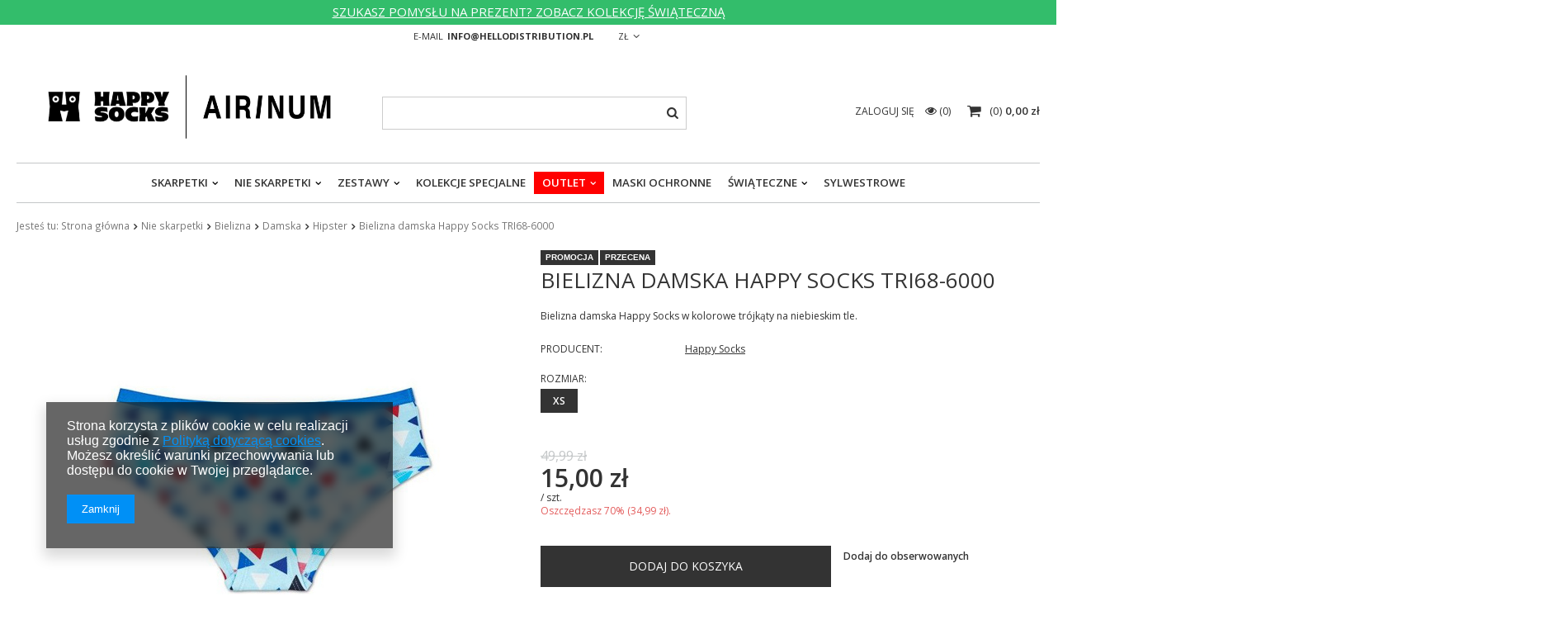

--- FILE ---
content_type: text/html; charset=utf-8
request_url: https://sklephello.pl/product-pol-3881-Bielizna-damska-Happy-Socks-TRI68-6000.html
body_size: 15206
content:
<!DOCTYPE html>
<html lang="pl" ><head><meta name='viewport' content='user-scalable=no, initial-scale = 1.0, maximum-scale = 1.0, width=device-width'/><meta http-equiv="Content-Type" content="text/html; charset=utf-8"><title>Bielizna damska Happy Socks TRI68-6000</title><meta name="keywords" content="bielizna damska happy socks niebieska kolorowe krójkąty figi"><meta name="description" content="Bielizna damska Happy Socks w kolorowe trójkąty na niebieskim tle."><link rel="icon" href="/gfx/pol/favicon.ico"><meta name="theme-color" content="#333333"><meta name="msapplication-navbutton-color" content="#333333"><meta name="apple-mobile-web-app-status-bar-style" content="#333333"><link rel="stylesheet" type="text/css" href="/gfx/pol/style.css.gzip?r=1614250607"><script type="text/javascript" src="/gfx/pol/shop.js.gzip?r=1614250607"></script><meta name="robots" content="index,follow"><meta name="rating" content="general"><meta name="Author" content="Hello Distribution Sp. z. o.o. na bazie IdoSell (www.idosell.com/shop).">
<!-- Begin LoginOptions html -->

<style>
#client_new_social .service_item[data-name="service_Apple"]:before, 
#cookie_login_social_more .service_item[data-name="service_Apple"]:before,
.oscop_contact .oscop_login__service[data-service="Apple"]:before {
    display: block;
    height: 2.6rem;
    content: url('/gfx/standards/apple.svg?r=1743165583');
}
.oscop_contact .oscop_login__service[data-service="Apple"]:before {
    height: auto;
    transform: scale(0.8);
}
#client_new_social .service_item[data-name="service_Apple"]:has(img.service_icon):before,
#cookie_login_social_more .service_item[data-name="service_Apple"]:has(img.service_icon):before,
.oscop_contact .oscop_login__service[data-service="Apple"]:has(img.service_icon):before {
    display: none;
}
</style>

<!-- End LoginOptions html -->

<!-- Open Graph -->
<meta property="og:type" content="website"><meta property="og:url" content="https://sklephello.pl/product-pol-3881-Bielizna-damska-Happy-Socks-TRI68-6000.html
"><meta property="og:title" content="Bielizna damska Happy Socks TRI68-6000"><meta property="og:description" content="Bielizna damska Happy Socks w kolorowe trójkąty na niebieskim tle."><meta property="og:site_name" content="Hello Distribution Sp. z. o.o."><meta property="og:locale" content="pl_PL"><meta property="og:image" content="https://sklephello.pl/hpeciai/9a95d9abb3208f12cc761d4f088b3610/pol_pl_Bielizna-damska-Happy-Socks-TRI68-6000-3881_1.jpg"><meta property="og:image:width" content="426"><meta property="og:image:height" content="600"><link rel="manifest" href="https://sklephello.pl/data/include/pwa/3/manifest.json?t=3"><meta name="apple-mobile-web-app-capable" content="yes"><meta name="apple-mobile-web-app-status-bar-style" content="black"><meta name="apple-mobile-web-app-title" content="sklephello.pl"><link rel="apple-touch-icon" href="/data/include/pwa/3/icon-128.png"><link rel="apple-touch-startup-image" href="/data/include/pwa/3/logo-512.png" /><meta name="msapplication-TileImage" content="/data/include/pwa/3/icon-144.png"><meta name="msapplication-TileColor" content="#2F3BA2"><meta name="msapplication-starturl" content="/"><script type="application/javascript">var _adblock = true;</script><script async src="/data/include/advertising.js"></script><script type="application/javascript">var statusPWA = {
                online: {
                    txt: "Połączono z internetem",
                    bg: "#5fa341"
                },
                offline: {
                    txt: "Brak połączenia z internetem",
                    bg: "#eb5467"
                }
            }</script><script async type="application/javascript" src="/ajax/js/pwa_online_bar.js?v=1&r=6"></script><script >
window.dataLayer = window.dataLayer || [];
window.gtag = function gtag() {
dataLayer.push(arguments);
}
gtag('consent', 'default', {
'ad_storage': 'denied',
'analytics_storage': 'denied',
'ad_personalization': 'denied',
'ad_user_data': 'denied',
'wait_for_update': 500
});

gtag('set', 'ads_data_redaction', true);
</script><script  class='google_consent_mode_update'>
gtag('consent', 'update', {
'ad_storage': 'granted',
'analytics_storage': 'granted',
'ad_personalization': 'granted',
'ad_user_data': 'granted'
});
</script>
<!-- End Open Graph -->

<link rel="canonical" href="https://sklephello.pl/product-pol-3881-Bielizna-damska-Happy-Socks-TRI68-6000.html" />

                <!-- Global site tag (gtag.js) -->
                <script  async src="https://www.googletagmanager.com/gtag/js?id=AW-586449467"></script>
                <script >
                    window.dataLayer = window.dataLayer || [];
                    window.gtag = function gtag(){dataLayer.push(arguments);}
                    gtag('js', new Date());
                    
                    gtag('config', 'AW-586449467', {"allow_enhanced_conversions":true});

                </script>
                <link rel="stylesheet" type="text/css" href="/data/designs/13654_17/gfx/pol/custom.css.gzip?r=1687853392">
<!-- Begin additional html or js -->


<!--1|3|1-->
<style>
#n67367_stocks {display: none;}
</style>
<!--3|3|2| modified: 2022-01-11 18:30:52-->
<script>
try {
  document.querySelector('meta[property="og:type"]').content = "product";
} catch {
  console.log("no meta og:type");
}
</script>
<!--- Test version  -->
<!--- Test version name  -->
<!--- Test code2 SS16_2-617-1b587447c276d235c4ef81a422cd49e9 -->
<meta property="product:retailer_part_no" content="3881">
<meta property="product:category_id" content="1214553893">

<meta property="product:category_id" content="1214553893">
<meta property="product:price:amount" content="15">

<!-- End additional html or js -->
                <script>
                if (window.ApplePaySession && window.ApplePaySession.canMakePayments()) {
                    var applePayAvailabilityExpires = new Date();
                    applePayAvailabilityExpires.setTime(applePayAvailabilityExpires.getTime() + 2592000000); //30 days
                    document.cookie = 'applePayAvailability=yes; expires=' + applePayAvailabilityExpires.toUTCString() + '; path=/;secure;'
                    var scriptAppleJs = document.createElement('script');
                    scriptAppleJs.src = "/ajax/js/apple.js?v=3";
                    if (document.readyState === "interactive" || document.readyState === "complete") {
                          document.body.append(scriptAppleJs);
                    } else {
                        document.addEventListener("DOMContentLoaded", () => {
                            document.body.append(scriptAppleJs);
                        });  
                    }
                } else {
                    document.cookie = 'applePayAvailability=no; path=/;secure;'
                }
                </script>
                                <script>
                var listenerFn = function(event) {
                    if (event.origin !== "https://payment.idosell.com")
                        return;
                    
                    var isString = (typeof event.data === 'string' || event.data instanceof String);
                    if (!isString) return;
                    try {
                        var eventData = JSON.parse(event.data);
                    } catch (e) {
                        return;
                    }
                    if (!eventData) { return; }                                            
                    if (eventData.isError) { return; }
                    if (eventData.action != 'isReadyToPay') {return; }
                    
                    if (eventData.result.result && eventData.result.paymentMethodPresent) {
                        var googlePayAvailabilityExpires = new Date();
                        googlePayAvailabilityExpires.setTime(googlePayAvailabilityExpires.getTime() + 2592000000); //30 days
                        document.cookie = 'googlePayAvailability=yes; expires=' + googlePayAvailabilityExpires.toUTCString() + '; path=/;secure;'
                    } else {
                        document.cookie = 'googlePayAvailability=no; path=/;secure;'
                    }                                            
                }     
                if (!window.isAdded)
                {                                        
                    if (window.oldListener != null) {
                         window.removeEventListener('message', window.oldListener);
                    }                        
                    window.addEventListener('message', listenerFn);
                    window.oldListener = listenerFn;                                      
                       
                    const iframe = document.createElement('iframe');
                    iframe.src = "https://payment.idosell.com/assets/html/checkGooglePayAvailability.html?origin=https%3A%2F%2Fsklephello.pl";
                    iframe.style.display = 'none';                                            

                    if (document.readyState === "interactive" || document.readyState === "complete") {
                          if (!window.isAdded) {
                              window.isAdded = true;
                              document.body.append(iframe);
                          }
                    } else {
                        document.addEventListener("DOMContentLoaded", () => {
                            if (!window.isAdded) {
                              window.isAdded = true;
                              document.body.append(iframe);
                          }
                        });  
                    }  
                }
                </script>
                <script>let paypalDate = new Date();
                    paypalDate.setTime(paypalDate.getTime() + 86400000);
                    document.cookie = 'payPalAvailability_PLN=-1; expires=' + paypalDate.getTime() + '; path=/; secure';
                </script><script src="/data/gzipFile/expressCheckout.js.gz"></script><script src="/gfx/pol/projector_product_questions.js.gzip?r=1614250607"></script><script src="/gfx/pol/projector_video.js.gzip?r=1614250607"></script></head><body><div id="container" class="projector_page 
            
            container"><header class="clearfix "><script type="text/javascript" class="ajaxLoad">
            app_shop.vars.vat_registered = "true";
            app_shop.vars.currency_format = "###,##0.00";
            
                app_shop.vars.currency_before_value = false;
            
                app_shop.vars.currency_space = true;
            
            app_shop.vars.symbol = "zł";
            app_shop.vars.id= "PLN";
            app_shop.vars.baseurl = "http://sklephello.pl/";
            app_shop.vars.sslurl= "https://sklephello.pl/";
            app_shop.vars.curr_url= "%2Fproduct-pol-3881-Bielizna-damska-Happy-Socks-TRI68-6000.html";
            

            var currency_decimal_separator = ',';
            var currency_grouping_separator = ' ';

            
                app_shop.vars.blacklist_extension = ["exe","com","swf","js","php"];
            
                app_shop.vars.blacklist_mime = ["application/javascript","application/octet-stream","message/http","text/javascript","application/x-deb","application/x-javascript","application/x-shockwave-flash","application/x-msdownload"];
            
                app_shop.urls.contact = "/contact-pol.html";
            </script><div id="viewType" style="display:none"></div><div class="top_additional_info"><style>
.top_additional_info {
display: none;
background: #01ad47;
color: #ffffff;
}
.top_additional_info:before {
background: #01ad47;
}
</style>
<a style= "color: #ffffff;" "text-decoration:none; >SZUKASZ POMYSŁU NA PREZENT? ZOBACZ KOLEKCJĘ ŚWIĄTECZNĄ</a></div><div id="menu_settings" class=" "><div class="menu_settings_bar container"><div id="top_contact">E-mail<a href="mailto:info@hellodistribution.pl">info@hellodistribution.pl</a></div><div class="open_trigger"><span class="hidden-phone flag_txt">zł</span><div class="menu_settings_wrapper visible-phone"><span class="menu_settings_bar"><span class="menu_settings_barlab">Waluta:</span><span class="menu_settings_barval">zł</span></span></div><i class="icon-angle-down"></i></div><form action="https://sklephello.pl/settings.php" method="post"><ul class="bg_alter"><li><div class="form-group"><label for="menu_settings_curr">Ceny podane w: </label><select class="form-control" name="curr" id="menu_settings_curr"><option value="PLN" selected>zł</option><option value="EUR">€ (1 zł = 0.2366€)
                                                                </option></select></div></li><li class="buttons"><button class="btn-small" type="submit">
                                        Zastosuj zmiany
                                    </button></li></ul></form></div></div><div id="logo" data-align="a#css" class="col-md-4 col-xs-12  align_row" data-bg="/data/gfx/mask/pol/top_3_big.png"><a href="https://sklephello.pl/" target="_self"><img src="/data/gfx/mask/pol/logo_3_big.png" alt="Happy Socks, kupuj online tutaj | Sklep Hello - sklephello.pl" width="700" height="195"></a></div><form action="https://sklephello.pl/search.php" method="get" id="menu_search" class="col-md-4 col-xs-12"><div><input id="menu_search_text" type="text" name="text" class="catcomplete" placeholder=""></div><button type="submit" class="btn"><i class="icon-search"></i></button><a href="https://sklephello.pl/searching.php" title=""></a></form><div id="menu_basket" class="col-md-4 empty_bsket"><a href="/basketedit.php?mode=1"><span class="basket_count hidden-phone">
                        (0)
                    </span><strong>0,00 zł</strong></a><div><a class="account_link link hidden-phone" href="/login.php" rel="nofollow" title="Twoje konto">
                        Zaloguj się
                    </a><a class="wishes_link link" href="/basketedit.php?mode=2" rel="nofollow" title=""><span class="hidden-phone"><span class="visible-desktop">Obserwowane </span><i class="icon-eye-open visible-tablet"></i> (0)</span></a></div></div><nav id="menu_categories" class=" "><button type="button" class="navbar-toggler"><i class="icon-reorder"></i></button><div class="navbar-collapse" id="menu_navbar"><ul class="navbar-nav"><li class="nav-item column_1"><a  href="/pol_m_Skarpetki-274.html" target="_self" title="Skarpetki" class="nav-link" >Skarpetki</a><ul class="navbar-subnav"><li class="nav-item"><a class="nav-link" href="/pol_m_Skarpetki_Klasyki-506.html" target="_self">Klasyki</a></li><li class="nav-item"><a class="nav-link" href="/pol_m_Skarpetki_Jednokolorowe-895.html" target="_self">Jednokolorowe</a></li><li class="nav-item"><a class="nav-link" href="/pol_m_Skarpetki_Dlugie-275.html" target="_self">Długie</a></li><li class="nav-item"><a class="nav-link" href="/pol_m_Skarpetki_Krotsze-427.html" target="_self">Krótsze</a></li><li class="nav-item"><a class="nav-link" href="/pol_m_Skarpetki_Krotkie-286.html" target="_self">Krótkie</a></li><li class="nav-item"><a class="nav-link" href="/pol_m_Skarpetki_Dzieciece-276.html" target="_self">Dziecięce</a><ul class="navbar-subsubnav"><li class="nav-item"><a class="nav-link" href="/pol_m_Skarpetki_Dzieciece_Klasyki-513.html" target="_self">Klasyki</a></li><li class="nav-item"><a class="nav-link" href="/pol_m_Skarpetki_Dzieciece_Dlugie-1-pak-277.html" target="_self">Długie (1-pak)</a></li><li class="nav-item"><a class="nav-link" href="/pol_m_Skarpetki_Dzieciece_Dlugie-2-pak-278.html" target="_self">Długie (2-pak)</a></li><li class="nav-item"><a class="nav-link" href="/pol_m_Skarpetki_Dzieciece_Dlugie-3-pak-882.html" target="_self">Długie (3-pak)</a></li><li class="nav-item"><a class="nav-link" href="/pol_m_Skarpetki_Dzieciece_Krotkie-430.html" target="_self">Krótkie</a></li><li class="nav-item"><a class="nav-link" href="/pol_m_Skarpetki_Dzieciece_Antyposlizgowe-279.html" target="_self">Antypoślizgowe</a></li><li class="nav-item"><a class="nav-link" href="/pol_m_Skarpetki_Dzieciece_Dla-noworodkow-335.html" target="_self">Dla noworodków</a></li><li class="nav-item"><a class="nav-link" href="/pol_m_Skarpetki_Dzieciece_Podkolanowki-516.html" target="_self">Podkolanówki</a></li><li class="nav-item"><a class="nav-link" href="/pol_m_Skarpetki_Dzieciece_Rajstopki-280.html" target="_self">Rajstopki</a></li><li class="nav-item"><a class="nav-link" href="/pol_m_Skarpetki_Dzieciece_Kolekcje-limitowane-370.html" target="_self">Kolekcje limitowane</a></li><li class="nav-item"><a class="nav-link" href="/pol_m_Skarpetki_Dzieciece_Welniane-375.html" target="_self">Wełniane</a></li></ul></li><li class="nav-item"><a class="nav-link" href="/pol_m_Skarpetki_Sportowe-281.html" target="_self">Sportowe</a><ul class="navbar-subsubnav"><li class="nav-item"><a class="nav-link" href="/pol_m_Skarpetki_Sportowe_Dlugie-377.html" target="_self">Długie</a></li><li class="nav-item"><a class="nav-link" href="/pol_m_Skarpetki_Sportowe_Krotkie-378.html" target="_self">Krótkie</a></li></ul></li><li class="nav-item"><a class="nav-link" href="/pol_m_Skarpetki_Premium-meskie-283.html" target="_self">Premium męskie</a></li><li class="nav-item"><a class="nav-link" href="/pol_m_Skarpetki_Premium-damskie-317.html" target="_self">Premium damskie</a></li><li class="nav-item"><a class="nav-link" href="/pol_m_Skarpetki_Welniane-285.html" target="_self">Wełniane</a></li><li class="nav-item"><a class="nav-link" href="/pol_m_Skarpetki_Skarpetki-dla-psa-523.html" target="_self">Skarpetki dla psa</a></li><li class="nav-item"><a class="nav-link" href="/pol_m_Skarpetki_Kolekcje-limitowane-332.html" target="_self">Kolekcje limitowane</a></li><li class="nav-item display-all"><a class="nav-link display-all" href="/pol_m_Skarpetki-274.html">+ Pokaż wszystkie</a></li></ul></li><li class="nav-item column_2"><a  href="/pol_m_Nie-skarpetki-851.html" target="_self" title="Nie skarpetki" class="nav-link active" >Nie skarpetki</a><ul class="navbar-subnav"><li class="nav-item"><a class="nav-link active" href="/pol_m_Nie-skarpetki_Bielizna-291.html" target="_self">Bielizna</a><ul class="navbar-subsubnav"><li class="nav-item"><a class="nav-link" href="/pol_m_Nie-skarpetki_Bielizna_Meska-292.html" target="_self">Męska</a></li><li class="nav-item"><a class="nav-link active" href="/pol_m_Nie-skarpetki_Bielizna_Damska-295.html" target="_self">Damska</a></li><li class="nav-item"><a class="nav-link" href="/pol_m_Nie-skarpetki_Bielizna_Kolekcje-limitowane-299.html" target="_self">Kolekcje limitowane</a></li><li class="nav-item display-all"><a class="nav-link display-all" href="/pol_m_Nie-skarpetki_Bielizna-291.html">+ Pokaż wszystkie</a></li></ul></li><li class="nav-item"><a class="nav-link" href="/pol_m_Nie-skarpetki_Snowskate-760.html" target="_self">Snowskate</a></li><li class="nav-item"><a class="nav-link" href="/pol_m_Nie-skarpetki_Odziez-plazowa-319.html" target="_self">Odzież plażowa</a><ul class="navbar-subsubnav"><li class="nav-item"><a class="nav-link" href="/pol_m_Nie-skarpetki_Odziez-plazowa_Kostiumy-damskie-333.html" target="_self">Kostiumy damskie</a></li><li class="nav-item"><a class="nav-link" href="/pol_m_Nie-skarpetki_Odziez-plazowa_Szorty-meskie-334.html" target="_self">Szorty męskie</a></li><li class="nav-item"><a class="nav-link" href="/pol_m_Nie-skarpetki_Odziez-plazowa_Dzieciece-437.html" target="_self">Dziecięce</a></li><li class="nav-item"><a class="nav-link" href="/pol_m_Nie-skarpetki_Odziez-plazowa_Akcesoria-plazowe-341.html" target="_self">Akcesoria plażowe</a></li><li class="nav-item"><a class="nav-link" href="/pol_m_Nie-skarpetki_Odziez-plazowa_Klapki-340.html" target="_self">Klapki</a></li><li class="nav-item display-all"><a class="nav-link display-all" href="/pol_m_Nie-skarpetki_Odziez-plazowa-319.html">+ Pokaż wszystkie</a></li></ul></li></ul></li><li class="nav-item column_3"><a  href="/pol_m_Zestawy-301.html" target="_self" title="Zestawy" class="nav-link" >Zestawy</a><ul class="navbar-subnav"><li class="nav-item"><a class="nav-link" href="/pol_m_Zestawy_Klasyki-752.html" target="_self">Klasyki</a></li><li class="nav-item"><a class="nav-link" href="/pol_m_Zestawy_Skarpetki-303.html" target="_self">Skarpetki</a></li><li class="nav-item"><a class="nav-link" href="/pol_m_Zestawy_Dzieciece-305.html" target="_self">Dziecięce</a></li><li class="nav-item"><a class="nav-link" href="/pol_m_Zestawy_Male-Duze-473.html" target="_self">Małe + Duże</a></li><li class="nav-item"><a class="nav-link" href="/pol_m_Zestawy_Bielizna-306.html" target="_self">Bielizna</a></li><li class="nav-item"><a class="nav-link" href="/pol_m_Zestawy_Bielizna-skarpetka-304.html" target="_self">Bielizna + skarpetka</a></li><li class="nav-item"><a class="nav-link" href="/pol_m_Zestawy_Kolekcje-limitowane-302.html" target="_self">Kolekcje limitowane</a></li><li class="nav-item"><a class="nav-link" href="/pol_m_Zestawy_Swiateczne-393.html" target="_self">Świąteczne</a></li><li class="nav-item display-all"><a class="nav-link display-all" href="/pol_m_Zestawy-301.html">+ Pokaż wszystkie</a></li></ul></li><li class="nav-item column_4"><a  href="/pol_m_Kolekcje-specjalne-282.html" target="_self" title="Kolekcje specjalne" class="nav-link" >Kolekcje specjalne</a></li><li class="nav-item column_5"><a  href="/pol_m_OUTLET-309.html" target="_self" title="OUTLET" class="nav-link" >OUTLET</a><ul class="navbar-subnav"><li class="nav-item"><a class="nav-link" href="/pol_m_OUTLET_-30-384.html" target="_self">-30%</a></li><li class="nav-item"><a class="nav-link" href="/pol_m_OUTLET_-50-385.html" target="_self">-50%</a></li><li class="nav-item"><a class="nav-link" href="/pol_m_OUTLET_-70-386.html" target="_self">-70%</a></li><li class="nav-item display-all"><a class="nav-link display-all" href="/pol_m_OUTLET-309.html">+ Pokaż wszystkie</a></li></ul></li><li class="nav-item column_6"><a  href="/pol_m_Maski-ochronne-690.html" target="_self" title="Maski ochronne" class="nav-link" >Maski ochronne</a></li><li class="nav-item column_7"><a  href="/pol_m_Swiateczne-534.html" target="_self" title="Świąteczne" class="nav-link" >Świąteczne</a><ul class="navbar-subnav"><li class="nav-item"><a class="nav-link" href="/pol_m_Swiateczne_Skarpetki-742.html" target="_self">Skarpetki</a></li><li class="nav-item"><a class="nav-link" href="/pol_m_Swiateczne_Zestawy-swiateczne-553.html" target="_self">Zestawy świąteczne</a></li><li class="nav-item"><a class="nav-link" href="/pol_m_Swiateczne_Opakowania-743.html" target="_self">Opakowania</a></li><li class="nav-item display-all"><a class="nav-link display-all" href="/pol_m_Swiateczne-534.html">+ Pokaż wszystkie</a></li></ul></li><li class="nav-item column_8"><a  href="/pol_m_Sylwestrowe-944.html" target="_self" title="Sylwestrowe" class="nav-link" >Sylwestrowe</a></li></ul></div></nav><div class="breadcrumbs col-md-12"><div><ol><li><span>Jesteś tu:  </span></li><li class="bc-main"><span><a href="/">Strona główna</a></span></li><li class="category bc-item-1"><a class="category" href="/pol_m_Nie-skarpetki-851.html">Nie skarpetki</a></li><li class="category bc-item-2"><a class="category" href="/pol_m_Nie-skarpetki_Bielizna-291.html">Bielizna</a></li><li class="category bc-item-3"><a class="category" href="/pol_m_Nie-skarpetki_Bielizna_Damska-295.html">Damska</a></li><li class="category bc-active bc-item-4"><a class="category" href="/pol_m_Nie-skarpetki_Bielizna_Damska_Hipster-296.html">Hipster</a></li><li class="bc-active bc-product-name"><span>Bielizna damska Happy Socks TRI68-6000</span></li></ol></div></div></header><div id="layout" class="row clearfix"><aside class="col-md-3"><div class="setMobileGrid" data-item="#menu_search"></div><div class="setMobileGrid" data-item="#menu_navbar"></div><div class="setMobileGrid" data-item="#menu_blog"></div><div class="login_menu_block visible-phone" id="login_menu_block"><a class="sign_in_link" href="/login.php" title=""><i class="icon-user"></i>  Zaloguj się
                            
                        </a><a class="registration_link" href="/client-new.php?register" title=""><i class="icon-lock"></i>  Zarejestruj się
                            
                        </a><div class="visible-phone mobileNewsletter"><a href="/newsletter.php" class="btn-small"><i class="icon-envelope-alt" style="float:left;"></i>Zapisz się do newslettera
              </a></div><a href="/Jak-zamawiac-cterms-pol-38.html">
                        Informacje o sklepie
                    </a></div><div class="setMobileGrid" data-item="#menu_settings"></div><div class="setMobileGrid" data-item="#menu_contact"></div></aside><div id="content" class="col-md-12"><script class="ajaxLoad">
            cena_raty = 15.00;
            
                    var  client_login = 'false'
                
            var  client_points = '';
            var  points_used = '';
            var  shop_currency = 'zł';
            var product_data = {
            "product_id": '3881',
            
            "currency":"zł",
            "product_type":"product_item",
            "unit":"szt.",
            "unit_plural":"szt.",

            "unit_sellby":"1",
            "unit_precision":"0",

            "base_price":{
            
                "maxprice":"15.00",
            
                "maxprice_formatted":"15,00 zł",
            
                "maxprice_net":"12.20",
            
                "maxprice_net_formatted":"12,20 zł",
            
                "minprice":"15.00",
            
                "minprice_formatted":"15,00 zł",
            
                "minprice_net":"12.20",
            
                "minprice_net_formatted":"12,20 zł",
            
                "size_max_maxprice_net":"40.64",
            
                "size_min_maxprice_net":"40.64",
            
                "size_max_maxprice_net_formatted":"40,64 zł",
            
                "size_min_maxprice_net_formatted":"40,64 zł",
            
                "size_max_maxprice":"49.99",
            
                "size_min_maxprice":"49.99",
            
                "size_max_maxprice_formatted":"49,99 zł",
            
                "size_min_maxprice_formatted":"49,99 zł",
            
                "price_unit_sellby":"15.00",
            
                "value":"15.00",
                "price_formatted":"15,00 zł",
                "price_net":"12.20",
                "price_net_formatted":"12,20 zł",
                "yousave_percent":"70",
                "omnibus_price":"25.00",
                "omnibus_price_formatted":"25,00 zł",
                "omnibus_yousave":"10",
                "omnibus_yousave_formatted":"10,00 zł",
                "omnibus_price_net":"20.33",
                "omnibus_price_net_formatted":"20,33 zł",
                "omnibus_yousave_net":"8.13",
                "omnibus_yousave_net_formatted":"8,13 zł",
                "omnibus_yousave_percent":"40",
                "omnibus_price_is_higher_than_selling_price":"true",
                "normalprice":"49.99",
                "normalprice_net":"40.64",
                "normalprice_formatted":"49,99 zł",
                "normalprice_net_formatted":"40,64 zł",
                "discountnormalprice":"49.99",
                "discountnormalprice_formatted":"49,99 zł",
                "vat":"23",
                "yousave":"34.99",
                "maxprice":"49.99",
                "yousave_formatted":"34,99 zł",
                "maxprice_formatted":"49,99 zł",
                "last_price_change_date":"2024-12-27",
                "yousave_net":"28.44",
                "maxprice_net":"40.64",
                "yousave_net_formatted":"28,44 zł",
                "maxprice_net_formatted":"40,64 zł",
                "worth":"15.00",
                "worth_net":"12.20",
                "worth_formatted":"15,00 zł",
                "worth_net_formatted":"12,20 zł",
                "max_diff_gross":"34.99",
                "max_diff_gross_formatted":"34,99 zł",
                "max_diff_percent":"70",
                "max_diff_net":"28.44",
                "max_diff_net_formatted":"28,44 zł",
                "basket_enable":"y",
                "special_offer":"false",
                "rebate_code_active":"n",
                "priceformula_error":"false"
            },

            "order_quantity_range":{
            
            }


            

            }
            var  trust_level = '0';
        </script><form id="projector_form" action="https://sklephello.pl/basketchange.php" method="post" data-product_id="3881" class="
                 row 
                 fashion_view"><input id="projector_product_hidden" type="hidden" name="product" value="3881"><input id="projector_size_hidden" type="hidden" name="size" autocomplete="off"><input id="projector_mode_hidden" type="hidden" name="mode" value="1"><div class="projector_navigation"><div class="label_icons"><span class="promo">
                            Promocja
                        </span><span class="discount">
                                        Przecena
                                    </span></div><h1>Bielizna damska Happy Socks TRI68-6000</h1><div class="projector_description description"><ul><li>Bielizna damska Happy Socks w kolorowe trójkąty na niebieskim tle.</li></ul></div></div><div class="photos col-md-6 col-xs-12 "><ul class="bxslider"><li><a class="projector_medium_image" data-imagelightbox="f" href="https://static5.sklephello.pl/hpeciai/9a95d9abb3208f12cc761d4f088b3610/pol_pl_Bielizna-damska-Happy-Socks-TRI68-6000-3881_1.jpg"><img class="photo" alt="Bielizna damska Happy Socks TRI68-6000" src="https://static2.sklephello.pl/hpeciai/af0ce96876ee8034f2ff759f6164de07/pol_pm_Bielizna-damska-Happy-Socks-TRI68-6000-3881_1.jpg" data-zoom-image="https://static5.sklephello.pl/hpeciai/9a95d9abb3208f12cc761d4f088b3610/pol_pl_Bielizna-damska-Happy-Socks-TRI68-6000-3881_1.jpg"><span>Kliknij, aby powiększyć <i class="icon-zoom-in"></i></span></a></li></ul></div><div class="product_info col-md-6 col-xs-12 "><div class="product_info_top"><div class="basic_info"><div class="producer"><span>Producent: </span><a class="brand" title="Kliknij, by zobaczyć wszystkie produkty tego producenta" href="/firm-pol-1308137276-Happy-Socks.html">Happy Socks</a></div></div></div><div class="product_section sizes" id="projector_sizes_cont"><label class="projector_label">
                        Rozmiar:
                    </label><div class="product_section_sub"><a class="select_button" href="/product-pol-3881-Bielizna-damska-Happy-Socks-TRI68-6000.html?selected_size=2" data-type="2">XS</a></div></div><div class="product_section" id="projector_status_description_wrapper" style="display:none"><label>
                        Dostępność:
                    </label><div><img id="projector_status_gfx" class="projector_status_gfx" alt="status_icon" src="/data/lang/pol/available_graph/graph_1_1.png"><span class="projector_status_description" id="projector_status_description">Produkt dostępny w bardzo małej ilości</span><span class="projector_amount" id="projector_amount"><strong>  %d</strong>
                                     w magazynie
                                </span></div></div><div class="product_section" id="projector_shipping_info" style="display:none"><label>
                                    Gotowy do wysłania</label><div><span class="projector_delivery_days" id="projector_delivery_days">
                                                        w piątek 
                                                    </span></div><a class="shipping_info" href="#shipping_info" title="Sprawdź czasy i koszty wysyłki">
                                Sprawdź czasy i koszty wysyłki
                            </a></div><div id="projector_prices_wrapper"><div class="product_section" id="projector_price_srp_wrapper" style="display:none;"><label class="projector_label">Cena katalogowa:</label><div><span class="projector_price_srp" id="projector_price_srp"></span></div></div><div class="product_section" id="projector_price_value_wrapper"><label class="projector_label">
                                    Nasza cena:
                                </label><div><div id="projector_price_maxprice_wrapper"><del class="projector_price_maxprice" id="projector_price_maxprice">49,99 zł</del></div><strong class="projector_price_value" id="projector_price_value">15,00 zł</strong><div class="price_gross_info"><small class="projector_price_unit_sep">
                                             / 
                                        </small><small class="projector_price_unit_sellby" id="projector_price_unit_sellby" style="display:none">1</small><small class="projector_price_unit" id="projector_price_unit">szt.</small><span></span></div><span class="projector_price_yousave" id="projector_price_yousave">
                                                 Oszczędzasz 70% (<span class="projector_price">34,99 zł</span>). </span></div></div></div><div class="product_section tell_availability col-md-7 col-sm-12 col-xs-12" id="projector_tell_availability" style="display:none"><label>
                        Powiadomienie:
                    </label><div class="product_section_sub"><div class="form-group"><div class="input-group has-feedback has-required"><div class="input-group-addon"><i class="icon-envelope-alt"></i></div><input type="text" class="form-control validate" name="email" data-validation-url="/ajax/client-new.php?validAjax=true" data-validation="client_email" required="required" disabled placeholder="Twój adres e-mail"><span class="form-control-feedback"></span></div></div><div class="checkbox" style="display:none;" id="sms_active_checkbox"><label><input type="checkbox">Chcę dodatkowo otrzymać wiadomość SMS z powiadomieniem 
                            </label></div><div class="form-group" style="display:none;" id="sms_active_group"><div class="input-group has-feedback has-required"><div class="input-group-addon"><i class="icon-phone"></i></div><input type="text" class="form-control validate" name="phone" data-validation-url="/ajax/client-new.php?validAjax=true" data-validation="client_phone" required="required" disabled placeholder="Twój numer telefonu"><span class="form-control-feedback"></span></div></div><p class="form-privacy-info">Dane są przetwarzane zgodnie z <a href="/pol-privacy-and-cookie-notice.html">polityką prywatności</a>. Przesyłając je, akceptujesz jej postanowienia.</p><div class="form-group"><button type="submit" class="btn-large">
                                Powiadom o dostępności
                            </button></div><div class="form-group"><p> Powyższe dane nie są używane do przesyłania newsletterów lub innych reklam. Włączając powiadomienie zgadzasz się jedynie na wysłanie jednorazowo informacji o ponownej dostępność tego towaru. </p></div></div></div><div id="projector_buy_section" class="clearfix product_section"><label class="projector_label">
                                Ilość: 
                            </label><div class="projector_buttons" id="projector_buttons"><div class="projector_number" id="projector_number_cont"><button id="projector_number_down" class="projector_number_down" type="button"><i class="icon-minus"></i></button><input class="projector_number" name="number" id="projector_number" value="1"><button id="projector_number_up" class="projector_number_up" type="button"><i class="icon-plus"></i></button></div><button class="btn-large projector_butttons_buy" id="projector_button_basket" type="submit" title="Dodaj produkt do koszyka">
                                    Dodaj do koszyka
                                </button></div></div><div class="projector_buttons_links col-md-5 col-sm-12 col-xs-12"><a href="#add_favorite" class="projector_buttons_obs" id="projector_button_observe" data-mobile-class="btn-small" title="Dodaj do obserwowanych">
                            Dodaj do obserwowanych
                        </a></div><div id="projector_points_wrapper" class="points_price_section" style="display:none;"><div class="product_section" style="display:none;"><label></label><div><button id="projector_button_points_basket" type="submit" name="forpoints" value="1" class="btn">
                                    Kup za punkty
                                </button></div></div></div></div><div class="clearBoth"></div></form><div id="projector_rebatenumber_tip_copy" style="display:none;"><img class="projector_rebatenumber_tip" src="/gfx/pol/help_tip.png?r=1614250607" alt="tip"></div><div id="alert_cover" class="projector_alert_55916" style="display:none" onclick="Alertek.hide_alert();"></div><script class="ajaxLoad">
            projectorInitObject.contact_link = "/contact-pol.html";
            projectorObj.projectorInit(projectorInitObject);
            
            var pr_goToOpinion = function(){
            $('#opinions_58676').click();$('html,body').animate({ scrollTop: $('#component_projector_opinions').offset().top - 120 }, 'fast');
            }
        </script><div id="menu_compare_product" style="display:none"><div class="big_label">Dodane do porównania</div><div class="compare_product_sub align_row" data-align="img#css"></div><div class="compare_buttons" style="display:none"><a class="btn-small" id="comparers_remove_btn" href="https://sklephello.pl/settings.php?comparers=remove&amp;product=###" title="">
                Usuń produkty
            </a><a class="btn-small" href="https://sklephello.pl/product-compare.php" title="" target="_blank">
                Porównaj produkty
            </a></div></div><script>
          app_shop.run(function(){ menu_compare_cache(); }, 'all');
      </script><script class="ajaxLoad">
            var bundle_title =   "Cena towarów poza zestawem";


        </script><div id="n67367" class="clearfix"><div id="n67367_returns" class="n67367_returns"><h3 data-mobile-class="big_label">Łatwy zwrot towaru </h3><div class="n67367_returns_txt">
                            Kupuj i sprawdź spokojnie w domu. W ciągu 
                            <b>14</b>
                             dni możesz odstąpić od umowy bez podania przyczyny.
                        </div><a class="n67367_more" href="/Darmowe-zwroty-Poczta-Polska-cabout-pol-15.html" title="Pokaż szczegóły" data-less="Ukryj szczegóły">
                            Pokaż szczegóły
                        </a><div class="n67367_returns_moretext"><div class="n67367_texts n67367_text1"><strong><b>14</b> dni na odstąpienie od umowy</strong><div>
                                    Najważniejsza jest Twoja satysfakcja z zakupów. Zamówione u nas produkty możesz zwrócić w ciągu
                                    <b>14</b><b> dni bez podania przyczyny</b>.
                                </div></div><div class="n67367_texts n67367_text2"><strong><span>Bez stresu </span>i obaw</strong><div>Dzięki integracji naszego sklepu z <b>tanimi zwrotami inPost</b> kupujesz <b>bez stresu i obaw,</b> że zwrot zakupionego towaru będzie problematyczny.</div></div><div class="n67367_texts n67367_text3 n67367_text3_client"><strong><span>Prosty kreator </span>zwrotów</strong><div>Wszystkie zwroty w naszym sklepie obsługiwane są przez <b>prosty kreator zwrotów</b>, który daje możliwość odesłania do nas paczki zwrotnej.</div></div><div class="clear"></div></div></div></div><div class="n58676"><div id="tabs_58676"></div></div><div class="clearBoth" style="height: 0px;"></div><script class="ajaxLoad">$(function(){initHovers('tabs_58676',optionsHovers('',''),'true');})
        </script><div class="projector_longdescription cm longdescription_small" id="component_projector_longdescription">Triangle Hipster</div><div class="dictionary_small" id="component_projector_dictionary_no"><div class="n56173_main"><div class="n56173_label"><span class="n56173_2_label">
                            Parametry techniczne:
                        </span></div><div class="n56173_sub"><table class="n54117_dictionary"><tr class="group"><td class="n54117_group" colspan="2"><div class="n54117_group"><span class="n54117_name2_group big_label">95% Bawełna, 5% Elastan</span></div></td></tr><tr class="element"><td class="n54117_item_a2"><span>Kolor</span><span class="n67256colon">:</span></td><td class="n54117_item_b2"><div class="n54117_item_b_sub">Niebieski</div></td></tr><tr class="element"><td class="n54117_item_a1"><span>Kolekcja</span><span class="n67256colon">:</span></td><td class="n54117_item_b1"><div class="n54117_item_b_sub">SS16</div></td></tr></table></div></div></div><div class="component_projector_askforproduct" id="component_projector_askforproduct_not"><a id="askforproduct" href="#askforproduct_close"></a><form action="/settings.php" class="projector_askforproduct" method="post" novalidate="novalidate"><div class="n61389_label"><span class="n61389_label big_label">
                        Zapytaj o produkt
                    </span></div><div class="n61389_main"><div class="n61389_sub"><h3 class="n61389_desc">
                            Jeżeli powyższy opis jest dla Ciebie niewystarczający, prześlij nam swoje pytanie odnośnie tego produktu. Postaramy się odpowiedzieć tak szybko jak tylko będzie to możliwe.
                        </h3><input type="hidden" name="question_product_id" value="3881"><input type="hidden" name="question_action" value="add"><div class="row"><div class="form-group clearfix"><label for="askforproduct_email" class="control-label col-md-3 col-xs-12">
                                    e-mail: 
                                </label><div class="has-feedback has-required col-md-6 col-xs-12"><input id="askforproduct_email" type="email" class="form-control validate" name="question_email" value="" required="required"><span class="form-control-feedback"></span></div></div><div class="form-group clearfix"><label for="askforproduct_question" class="control-label col-md-3 col-xs-12">
                                    pytanie: 
                                </label><div class="has-feedback has-required col-md-6 col-xs-12"><textarea id="askforproduct_question" rows="6" cols="52" class="form-control validate" name="product_question" minlength="3" required="required"></textarea><span class="form-control-feedback"></span></div></div></div><p class="form-privacy-info">Dane są przetwarzane zgodnie z <a href="/pol-privacy-and-cookie-notice.html">polityką prywatności</a>. Przesyłając je, akceptujesz jej postanowienia. </p><div class="n61389_submit"><div class=""><button id="submit_question_form" type="submit" class="btn">
                                    Wyślij

                                </button><div class="button_legend"><i class="icon-need"></i> Pola oznaczone gwiazdką są wymagane
                                </div></div></div></div></div></form></div></div></div></div><footer class="container"><div class="clearfix"></div><div id="footer_links" class="container"><ul class="footer_links"><li><span class="footer_links_label">Informacje</span><ul class="footer_links_sub"><li><a href="/Jak-zamawiac-cterms-pol-38.html">
                                        Informacje o sklepie
                                    </a></li><li><a href="/pol-delivery.html">
                                        Wysyłka
                                    </a></li><li><a href="/pol-payments.html">
                                        Sposoby płatności i prowizje
                                    </a></li><li><a href="/pol-terms.html">
                                        Regulamin
                                    </a></li><li><a href="/pol-privacy-and-cookie-notice.html">
                                        Polityka prywatności
                                    </a></li><li><a href="/pol-returns-and_replacements.html">
                                        Odstąpienie od umowy
                                    </a></li></ul></li></ul><ul class="footer_links" id="links_footer_1"><li><span  title="POMOC" class="footer_links_label" ><span>POMOC</span></span><ul class="footer_links_sub"><li><a href="https://sklephello.pl/Jak-dobrac-rozmiar-cterms-pol-45.html" target="_self" title="Jak dobrać rozmiar" ><span>Jak dobrać rozmiar</span></a></li><li><a href="https://sklephello.pl/Jak-zwrocic-towar-chelp-pol-48.html" target="_self" title="Jak zwrócić towar" ><span>Jak zwrócić towar</span></a></li><li><a href="https://sklephello.pl/Jak-zareklamowac-towar-chelp-pol-49.html" target="_self" title="Jak zareklamować towar" ><span>Jak zareklamować towar</span></a></li><li><a href="https://sklephello.pl/Najczesciej-zadawane-pytanie-chelp-pol-47.html" target="_self" title="Najczęściej zadawane pytania" ><span>Najczęściej zadawane pytania</span></a></li></ul></li></ul><ul id="menu_orders" class="footer_links"><li><a id="menu_orders_header" class="footer_links_label" href="https://sklephello.pl/login.php" title="">
                        Moje zamówienie
                    </a><ul class="footer_links_sub"><li id="order_status" class="menu_orders_item"><a href="https://sklephello.pl/order-open.php">
                                Status zamówienia
                            </a></li><li id="order_status2" class="menu_orders_item"><a href="https://sklephello.pl/order-open.php">
                                Śledzenie przesyłki
                            </a></li><li id="order_rma" class="menu_orders_item"><a href="https://sklephello.pl/rma-add.php">
								Chcę zareklamować towar
							</a></li><li id="order_returns" class="menu_orders_item"><a href="https://sklephello.pl/client-orders.php?display=returns">
								Chcę zwrócić towar
							</a></li><li id="order_exchange" class="menu_orders_item"><a href="/client-orders.php?display=returns&amp;exchange=true">
								Chcę wymienić towar
							</a></li></ul></li></ul></div><div class="clearfix"></div><div id="menu_contact" class="clearfix container"><ul><li class="contact_type_header"><a href="https://sklephello.pl/contact-pol.html" title="">
                Kontakt
            </a></li><li class="contact_type_mail"><a href="mailto:info@hellodistribution.pl">info@hellodistribution.pl</a></li><li class="contact_type_adress"><span class="shopshortname">Hello Distribution Sp. z. o.o.<span>, </span></span><span class="adress_street">Ogrodowa 15<span>, </span></span><span class="adress_zipcode">05-555<span class="n55931_city"> Grzędy</span></span></li><li class="contact_more visible-phone "><a href="https://sklephello.pl/contact-pol.html">  
                        Więcej
                    </a></li></ul></div><div class="n60972_main clearfix container container-full-width"><div class="n60972_main_s"><a class="n53399_iailogo" target="_blank" href="https://www.idosell.com/pl/?utm_source=clientShopSite&amp;utm_medium=Label&amp;utm_campaign=PoweredByBadgeLink" title="Sklep internetowy IdoSell"><img class="n53399_iailogo" src="/ajax/poweredby_IdoSell_Shop_black.svg?v=1" alt="Sklep internetowy IdoSell"></a></div><div class="footer_additions" id="n58182_footer_additions"><span class="footer_comments"></span></div></div><script>
            var instalment_currency = 'zł';
            
                    var koszyk_raty = parseFloat(0.00);
                
                    var basket_count = 0;
                </script><script type="application/ld+json">
      {
      "@context": "http://schema.org",
      "@type": "WebSite",
      
      "url": "https://sklephello.pl/",
      "potentialAction": {
      "@type": "SearchAction",
      "target": "https://sklephello.pl/search.php?text={search_term_string}",
      "query-input": "required name=search_term_string"
      }
      }
    </script><script type="application/ld+json">
        {
        "@context": "http://schema.org",
        "@type": "Organization",
        "url": "https://sklephello.pl/",
        "logo": "https://sklephello.pl/data/gfx/mask/pol/logo_3_big.png"
        }
      </script><script type="application/ld+json">
        {
        "@context": "http://schema.org",
        "@type": "BreadcrumbList",
        "itemListElement": [
        {
        "@type": "ListItem",
        "position": 1,
        "item": {
        "@id": "https://sklephello.pl/pol_m_Nie-skarpetki-851.html",
        "name": "Nie skarpetki"
        }
        }
      ,
        {
        "@type": "ListItem",
        "position": 2,
        "item": {
        "@id": "https://sklephello.pl/pol_m_Nie-skarpetki_Bielizna-291.html",
        "name": "Bielizna"
        }
        }
      ,
        {
        "@type": "ListItem",
        "position": 3,
        "item": {
        "@id": "https://sklephello.pl/pol_m_Nie-skarpetki_Bielizna_Damska-295.html",
        "name": "Damska"
        }
        }
      ,
        {
        "@type": "ListItem",
        "position": 4,
        "item": {
        "@id": "https://sklephello.pl/pol_m_Nie-skarpetki_Bielizna_Damska_Hipster-296.html",
        "name": "Hipster"
        }
        }
      ]
      }
    </script><script type="application/ld+json">
          [{
          "@context": {
          "gs1": "http://gs1.org/voc/",
          "s": "https://schema.org/",
          "xsd": "http://www.w3.org/2001/XMLSchema#",
          "@vocab": "http://gs1.org/voc/"
          },
            
                "@type": [
                "gs1:Product",
                "s:Product"
                ],
            
            
            "s:image": {
            "s:width": {
            "@value": "426",
            "@type": "xsd:integer"
            },
            "s:height": {
            "@value": "600",
            "@type": "xsd:integer"
            },
            "s:url": "https://static2.sklephello.pl/hpeciai/af0ce96876ee8034f2ff759f6164de07/pol_pm_Bielizna-damska-Happy-Socks-TRI68-6000-3881_1.jpg",
            "@type": [
            "gs1:ReferencedFileDetails",
            "s:MediaObject"
            ]
            },
            
                "s:name": [
                {
                "@type": [
                "gs1:productName",
                "s:name"
                ],
                "@value": "Bielizna damska Happy Socks TRI68-6000"
                }
                ],
            
                "s:description": [
                {
                "@type": [
                "gs1:productDescription",
                "s:description"
                ],
                "@value": "Bielizna damska Happy Socks w kolorowe trójkąty na niebieskim tle."
                }
                ],
            
                "s:brand": [
                {
                "@type": [
                "gs1:Brand",
                "s:Brand"
                ],
                "@value": "Happy Socks",
                "s:url": "https://sklephello.pl/firm-pol-1308137276-Happy-Socks.html"
                }]
            
            ,"s:offers": [
                    
                    {
                    "@type": [
                    "gs1:Offer",
                    "s:Offer"
                    ],
                    "s:availability": "http://schema.org/InStock",
                    "s:price": "15.00",
                    "s:priceCurrency": "PLN",
                    "s:eligibleQuantity": {
                    "s:value": {
                    "@value": "1",
                    "@type": "xsd:float"
                    },
                    "s:unitCode": "szt.",
                    "@type": [
                    "gs1:QuantitativeValue",
                    "s:QuantitativeValue"
                    ]
                    },
                    "s:url": "https://sklephello.pl/product-pol-3881-Bielizna-damska-Happy-Socks-TRI68-6000.html?selected_size=2"
                    }
                    
                    ]
                
          
        },
        {
      "@context": "http://schema.org",
      "@type": "Product",
      
      "description": "Bielizna damska Happy Socks w kolorowe trójkąty na niebieskim tle.",
      "name": "Bielizna damska Happy Socks TRI68-6000",
      "productID": "mpn:",
      "brand": "Happy Socks",
      "image": "https://static5.sklephello.pl/hpeciai/9a95d9abb3208f12cc761d4f088b3610/pol_pl_Bielizna-damska-Happy-Socks-TRI68-6000-3881_1.jpg"
      
      
      ,
        "offers": [
            
            {
            "@type": "Offer",
            "availability": "http://schema.org/InStock",
            "price": "15.00",
            "priceCurrency": "PLN",
            "eligibleQuantity": {
            "value": "1",
            "unitCode": "szt.",
            "@type": [
            "QuantitativeValue"
            ]
            },
            "url": "https://sklephello.pl/product-pol-3881-Bielizna-damska-Happy-Socks-TRI68-6000.html?selected_size=2"
            }
                
        ]
        }
    ]





      </script><script>
              loadWS.init({
                'request':"%2Fproduct-pol-3881-Bielizna-damska-Happy-Socks-TRI68-6000.html",
                'additional':'/projector.php'
              })
         </script></footer><script>
                  app_shop.runApp();
            </script>        <script >
            gtag('event', 'page_view', {
                'send_to': 'AW-586449467',
                'ecomm_pagetype': 'product',
                'ecomm_prodid': '3881-2',
                'ecomm_totalvalue': 49.99,
                'ecomm_category': 'Women',
                'a': '',
                'g': ''
            });
        </script><script>
            window.Core = {};
            window.Core.basketChanged = function(newContent) {};</script><script>var inpostPayProperties={"isBinded":null}</script>
<!-- Begin additional html or js -->


<!--SYSTEM - COOKIES CONSENT|3|-->
<div id="ck_dsclr_v2" class="no_print ck_dsclr_v2">
    <div class="ck_dsclr_x_v2" id="ckdsclrx_v2">
        <i class="icon-x"></i>
    </div>
    <div id="ck_dsclr_sub_v2" class="ck_dsclr__sub_v2">
            <p class="p9"><span style="font-size: 12pt;"><span>Strona korzysta z plików cookie w celu realizacji usług zgodnie z<span> </span></span><a href="https://sklephello.pl/pol-privacy-and-cookie-notice.html">Polityką dotyczącą cookies</a><span>. Możesz określić warunki przechowywania lub dostępu do cookie w Twojej przeglądarce.</span></span></p>
        <div id="ckdsclmrshtdwn_v2" class=""><span class="ck_dsclr__btn_v2">Zamknij</span></div>
    </div>
</div>

<style>
    @font-face {
        font-family: 'Arial', 'Helvetica', sans-serif;
        src: url('/data/include/fonts/Arial-Regular.ttf');
        font-weight: 300;
        font-style: normal;
        font-display: swap;
    }

    .ck_dsclr_v2 {
        font-size: 12px;
        line-height: 17px;
        background-color: rgba(0, 0, 0, 0.6);
        backdrop-filter: blur(6px);
        -webkit-box-shadow: 0px 8px 15px 3px rgba(0, 0, 0, 0.15);
        -moz-box-shadow: 0px 8px 15px 3px rgba(0, 0, 0, 0.15);
        box-shadow: 0px 8px 15px 3px rgba(0, 0, 0, 0.15);
        position: fixed;
        left: 15px;
        bottom: 15px;
        max-width: calc(100vw - 30px);
        font-family: 'Arial', 'Helvetica', sans-serif;
        color: #fff;
        border-radius: 0;
        z-index: 999;
        display: none;
    }
    .ck_dsclr_x_v2 {
        position: absolute;
        top: 10px;
        right: 10px;
        color: #f5f5f5;
        font-size: 20px;
        cursor: pointer;
    }
    .ck_dsclr_x_v2 i {
        font-weight: bold;
    }
    .ck_dsclr__sub_v2 {
        align-items: center;
        padding: 10px 20px 15px;
        text-align: left;
        box-sizing: border-box;
    }
    .ck_dsclr__btn_v2 {
        padding: 9px 18px;
        background-color: #0090f6;
        color: #ffffff;
        display: block;
        text-align: center;
        border-radius: 0;
        margin-top: 10px;
        width: max-content;
    }
    .ck_dsclr__btn_v2:hover {
        cursor: pointer;
        background-color: #333333;
        color: #ffffff;
    }
    .ck_dsclr_v2 a {
        color: #0090f6;
    }
    .ck_dsclr_v2 a:hover {
        text-decoration: none;
        color: #fff;
    }
    .ck_dsclr_v2.--blocked a {
        color: #0090f6;
    }
    .ck_dsclr_v2 h3 {
        font-size: 15px;
        color: #fff;
        margin: 5px 0 10px;
    }
    .ck_dsclr_v2 p {
        margin: 0;
    }
    @media (min-width: 757px) {
        .ck_dsclr__btn_v2 {
            margin-top: 20px;
        }
        .ck_dsclr_v2 h3 {
            font-size: 16px;
            margin: 15px 0 10px;
        }
        .ck_dsclr_v2 {
            margin: 0 auto;
            max-width: 420px;
            width: 100%;
            left: 4rem;
            bottom: 4rem;
            font-size: 13px;
        }
        .ck_dsclr__sub_v2 {
            justify-content: flex-start;
            padding: 20px 25px 30px;
        }
    }
    .ck_dsclr_v2.--blocked {
        position: fixed;
        z-index: 9999;
        top: 50%;
        transform: translateY(-50%);
        margin: 0;
        bottom: unset;
        background-color: #fff;
        color: #333;
        backdrop-filter: none;
    }
    .ck_dsclr_v2.--blocked #ck_dsclr_sub_v2 {
        justify-content: center;
        background-color: #ffffff;
        width: 100%;
        padding: 20px;
        border-radius: 0;
    }
    .ck_dsclr_v2.--blocked:before {
        content: '';
        position: absolute;
        top: calc(-50vh + 100%/2);
        left: calc(-50vw + 100%/2);
        width: 100vw;
        height: 100vh;
        background-color: rgba(0,0,0,0.5);
        z-index: -1;
    }
    .ck_dsclr_v2.--blocked h3 {
        font-size: 18px;
        color: #333333;
        margin: 10px 0 22px;
    }
    .ck_dsclr_v2.--blocked p {
        margin: 0 0 17px 0;
        display: block;
        text-align: left;
    }
    .ck_dsclr_v2.--blocked #ckdsclmrshtrtn_v2 {
        order: 10;
    }
    .ck_dsclr_v2.--blocked #ckdsclmrshtrtn_v2 span , .ck_dsclr_v2.--blocked #ckdsclmrshtrtn_v2 a {
        background-color: transparent;
        color: #0090f6;
        padding: 18px 12px;
    }
    .ck_dsclr_v2.--blocked #ckdsclmrshtrtn_v2 span:hover , .ck_dsclr_v2.--blocked #ckdsclmrshtrtn_v2 a:hover {
        color: #000000;
    }
    .ck_dsclr_v2.--blocked div {
        width: 100%;
    }
    .ck_dsclr_v2.--blocked .ck_dsclr__btn_v2 {
        font-size: 13px;
        padding: 17px 10px;
        margin-top: 5px;
    }
    @media (min-width: 757px) {
        .ck_dsclr_v2.--blocked {
            max-width: 480px;
            width: 100%;
            left: 50%;
            transform: translate(-50%,-50%);
        }
        .ck_dsclr_v2.--blocked div {
            width: unset;
        }
        .ck_dsclr_v2.--blocked .ck_dsclr__btn_v2 {
            font-size: 12px;
            padding: 10px 16px;
            margin-top: 0;
        }
        .ck_dsclr_v2.--blocked #ckdsclmrshtrtn_v2 {
            margin-right: auto;
            order: unset;
        }
        .ck_dsclr_v2.--blocked #ckdsclmrshtrtn_v2 span , .ck_dsclr_v2.--blocked #ckdsclmrshtrtn_v2 a {
            padding: 10px 12px;
        }
    }
</style>

<script>
    function getCk(name) {var nameEQ = name + "=";var ca = document.cookie.split(';');for(var i=0;i < ca.length;i++) {var c = ca[i];while (c.charAt(0)==' ') c = c.substring(1,c.length);if (c.indexOf(nameEQ) == 0) return c.substring(nameEQ.length,c.length);}return null;}
    function setCk(name,value,days) {if (days) {var date = new Date(); date.setTime(date.getTime()+(days*24*60*60*1000)); var expires = "; expires="+date.toGMTString(); } else var expires = ""; document.cookie = name+"="+value+expires+"; path=/;secure;";}
    if(!getCk("ck_cook")) document.getElementById('ck_dsclr_v2').style.display = "block";
    document.getElementById('ckdsclmrshtdwn_v2').addEventListener('click' , function() {
        document.getElementById('ck_dsclr_v2').style.display = "none";
        setCk("ck_cook", "yes", 180);
        return false;
    });
    document.getElementById('ckdsclrx_v2').addEventListener('click' , function() {
        document.getElementById('ck_dsclr_v2').style.display = "none";
        setCk("ck_cook", "yes", 180);
        return false;
    });
</script><!-- Facebook Pixel Code -->
            <script >
            !function(f,b,e,v,n,t,s){if(f.fbq)return;n=f.fbq=function(){n.callMethod?
            n.callMethod.apply(n,arguments):n.queue.push(arguments)};if(!f._fbq)f._fbq=n;
            n.push=n;n.loaded=!0;n.version='2.0';n.agent='plidosell';n.queue=[];t=b.createElement(e);t.async=!0;
            t.src=v;s=b.getElementsByTagName(e)[0];s.parentNode.insertBefore(t,s)}(window,
            document,'script','//connect.facebook.net/en_US/fbevents.js');
            // Insert Your Facebook Pixel ID below. 
            fbq('init', '785568785530782');
            fbq('track', 'PageView');
            </script>
            <!-- Insert Your Facebook Pixel ID below. --> 
            <noscript><img height='1' width='1' style='display:none'
            src='https://www.facebook.com/tr?id=785568785530782&amp;ev=PageView&amp;noscript=1'
            /></noscript>
            <script >fbq('track', 'ViewContent', {"content_ids":"['3881']","content_type":"product","content_name":"Bielizna damska Happy Socks TRI68-6000","currency":"PLN","value":"15.00","content_category":"Women","contents":"[{ 'id': '3881', \n                'quantity': 1.000, \n                'item_price': 15}]"}, {"eventID":"15cda2a1-7d53-473d-9db4-0486f7b8dd06"});</script>
            <!-- End Facebook Pixel Code -->

<!-- End additional html or js -->
<style>.grecaptcha-badge{position:static!important;transform:translateX(186px);transition:transform 0.3s!important;}.grecaptcha-badge:hover{transform:translateX(0);}</style><script>async function prepareRecaptcha(){var captchableElems=[];captchableElems.push(...document.getElementsByName("mailing_email"));captchableElems.push(...document.getElementsByName("question_email"));captchableElems.push(...document.getElementsByName("opinion"));captchableElems.push(...document.getElementsByName("opinionId"));captchableElems.push(...document.getElementsByName("availability_email"));captchableElems.push(...document.getElementsByName("from"));if(!captchableElems.length)return;window.iaiRecaptchaToken=window.iaiRecaptchaToken||await getRecaptchaToken("contact");captchableElems.forEach((el)=>{if(el.dataset.recaptchaApplied)return;el.dataset.recaptchaApplied=true;const recaptchaTokenElement=document.createElement("input");recaptchaTokenElement.name="iai-recaptcha-token";recaptchaTokenElement.value=window.iaiRecaptchaToken;recaptchaTokenElement.type="hidden";if(el.name==="opinionId"){el.after(recaptchaTokenElement);return;}
el.closest("form")?.append(recaptchaTokenElement);});}
document.addEventListener("focus",(e)=>{const{target}=e;if(!target.closest)return;if(!target.closest("input[name=mailing_email],input[name=question_email],textarea[name=opinion],input[name=availability_email],input[name=from]"))return;prepareRecaptcha();},true);let recaptchaApplied=false;document.querySelectorAll(".rate_opinion").forEach((el)=>{el.addEventListener("mouseover",()=>{if(!recaptchaApplied){prepareRecaptcha();recaptchaApplied=true;}});});function getRecaptchaToken(event){if(window.iaiRecaptchaToken)return window.iaiRecaptchaToken;if(window.iaiRecaptchaTokenPromise)return window.iaiRecaptchaTokenPromise;const captchaScript=document.createElement('script');captchaScript.src="https://www.google.com/recaptcha/api.js?render=explicit";document.head.appendChild(captchaScript);window.iaiRecaptchaTokenPromise=new Promise((resolve,reject)=>{captchaScript.onload=function(){grecaptcha.ready(async()=>{if(!document.getElementById("googleRecaptchaBadge")){const googleRecaptchaBadge=document.createElement("div");googleRecaptchaBadge.id="googleRecaptchaBadge";googleRecaptchaBadge.setAttribute("style","position: relative; overflow: hidden; float: right; padding: 5px 0px 5px 5px; z-index: 2; margin-top: -75px; clear: both;");document.body.appendChild(googleRecaptchaBadge);}
let clientId=grecaptcha.render('googleRecaptchaBadge',{'sitekey':'6LfY2KIUAAAAAHkCraLngqQvNxpJ31dsVuFsapft','badge':'bottomright','size':'invisible'});const response=await grecaptcha.execute(clientId,{action:event});window.iaiRecaptchaToken=response;setInterval(function(){resetCaptcha(clientId,event)},2*61*1000);resolve(response);})}});return window.iaiRecaptchaTokenPromise;}
function resetCaptcha(clientId,event){grecaptcha.ready(function(){grecaptcha.execute(clientId,{action:event}).then(function(token){window.iaiRecaptchaToken=token;let tokenDivs=document.getElementsByName("iai-recaptcha-token");tokenDivs.forEach((el)=>{el.value=token;});});});}</script><img src="https://client3321.idosell.com/checkup.php?c=48b103aabad3585f7efc404ed4438167" style="display:none" alt="pixel"></body></html>


--- FILE ---
content_type: text/css
request_url: https://sklephello.pl/gfx/pol/style.css.gzip?r=1614250607
body_size: 69163
content:
html{font-family:sans-serif;-ms-text-size-adjust:100%;-webkit-text-size-adjust:100%}
body{margin:0}
article,aside,details,figcaption,figure,footer,header,hgroup,main,menu,nav,section,summary{display:block}
audio,canvas,progress,video{display:inline-block;vertical-align:baseline}
audio:not([controls]){display:none;height:0}
[hidden],template{display:none}
a{background-color:transparent}
a:active,a:hover{outline:0}
abbr[title]{border-bottom:1px dotted}
b,strong{font-weight:bold}
dfn{font-style:italic}
h1{font-size:2em;margin:0.67em 0}
mark{background:#ff0;color:#000}
small{font-size:80%}
sub,sup{font-size:75%;line-height:0;position:relative;vertical-align:baseline}
sup{top:-0.5em}
sub{bottom:-0.25em}
img{border:0}
svg:not(:root){overflow:hidden}
figure{margin:1em 40px}
hr{-moz-box-sizing:content-box;box-sizing:content-box;height:0}
pre{overflow:auto}
code,kbd,pre,samp{font-family:monospace,monospace;font-size:1em}
button,input,optgroup,select,textarea{color:inherit;font:inherit;margin:0}
button{overflow:visible}
button,select{text-transform:none}
button,html input[type=\"button\"],input[type=\"reset\"],input[type=\"submit\"]{-webkit-appearance:button;cursor:pointer}
button[disabled],html input[disabled]{cursor:default}
button::-moz-focus-inner,input::-moz-focus-inner{border:0;padding:0}
input{line-height:normal}
input[type=\"checkbox\"],input[type=\"radio\"]{box-sizing:border-box;padding:0}
input[type=\"number\"]::-webkit-inner-spin-button,input[type=\"number\"]::-webkit-outer-spin-button{height:auto}
input[type=\"search\"]{-webkit-appearance:textfield;-moz-box-sizing:content-box;-webkit-box-sizing:content-box;box-sizing:content-box}
input[type=\"search\"]::-webkit-search-cancel-button,input[type=\"search\"]::-webkit-search-decoration{-webkit-appearance:none}
fieldset{border:1px solid #c0c0c0;margin:0 2px;padding:0.35em 0.625em 0.75em}
legend{border:0;padding:0}
textarea{overflow:auto}
optgroup{font-weight:bold}
table{border-collapse:collapse;border-spacing:0}
td,th{padding:0}
.less_projector_title{color:#333;display:block;float:left;text-align:right;width:64px;font-size:10px;}
.less_labels{color:#333;display:block;font-family:'Open sans',Arial,sans-serif;font-size:1.8em;font-weight:normal;letter-spacing:3px;margin-bottom:10px;padding:8px 0 7px;text-align:center;text-decoration:none;text-transform:uppercase;}
.less_hotspot_name{text-decoration:none;color:#333;}
.less_hotspot_maxprice{color:#c4c7c8;text-decoration:line-through;font-size:0.86em;}
.less_hotspot_price{color:#333;font-size:1em;font-weight:bold;}
.less_hotspot_name_hover{color:#666666;}
.less_info{border:1px solid transparent;color:#337ab7;font-size:14px;padding:22px 65px !important;margin-bottom:10px !important;text-align:center;background-color:#d9edf7;position:relative;}
.less_warning{background:#f2dede;border:1px solid transparent;color:#bf5050;font-size:14px;padding:22px 65px !important;margin-bottom:10px !important;text-align:center;position:relative;}
.less_paging_outline_table{clear:both;margin:0 0 10px;width:100%;}
.less_paging_sub_table{float:right;}
.less_paging_sub_div{height:22px;}
.less_paging_first{display:none;}
.less_paging_left{display:none;}
.less_paging_normal{border:1px solid #c4c7c8;display:table-cell;font-size:0.9em;height:32px;padding:3px 5px 0;text-align:center;vertical-align:middle;width:31px;}
.less_paging_gap{border:1px solid #c4c7c8;display:table-cell;font-size:0.9em;height:32px;padding:3px 5px 0;text-align:center;vertical-align:middle;width:31px;}
.less_paging_current{border:1px solid #c4c7c8;display:table-cell;font-size:0.9em;height:32px;padding:3px 5px 0;text-align:center;vertical-align:middle;width:31px;color:#fff;background:#333;}
.less_paging_right{display:none;}
.less_paging_last{display:none;}
.less_paging_first_idle{display:none;}
.less_paging_left_idle{display:none;}
.less_paging_right_idle{display:none;}
.less_paging_last_idle{display:none;}
.less_button_hover{background-position:right top !important;}
.less_button_leftbig{background:url('/gfx/pol/button_leftbig.png?r=1614250617') top left no-repeat;height:30px;width:30px;display:block;border:none;cursor:pointer;}
.less_button_rightbig{background:url('/gfx/pol/button_rightbig.png?r=1614250617') top left no-repeat;height:30px;width:30px;display:block;border:none;cursor:pointer;}
.less_button_minussmall{background:url('/gfx/pol/button_minussmall.png?r=1614250617') top left no-repeat;height:12px;width:12px;display:block;border:none;cursor:pointer;}
.less_button_plussmall{background:url('/gfx/pol/button_plussmall.png?r=1614250617') top left no-repeat;height:12px;width:12px;display:block;border:none;cursor:pointer;}
.less_button_przedzdokoszyka_ikona{background:url('/gfx/pol/button_przedzdokoszyka_ikona.png?r=1614250617') top left no-repeat;height:25px;width:25px;display:block;border:none;cursor:pointer;}
.less_button_szukaj_ikona{background:url('/gfx/pol/button_szukaj_ikona.png?r=1614250617') top left no-repeat;height:21px;width:25px;display:block;border:none;cursor:pointer;}
.less_product_name{color:#333;text-decoration:none;font-weight:bold;}
.less_product_name_hover{color:#666666;}
.less_map_loadingMap{background:url('/gfx/pol/mapLoaderBg.png?r=1614250617');height:501px;position:absolute;top:0;width:100%;z-index:99;}
.less_map_loadingContent{position:relative;}
.less_map_loadingBox{background:none repeat scroll 0 0 #FFFFFF;padding:10px;position:absolute;opacity:0;filter:alpha(opacity=0);}
.less_map_loadingMap_span{color:#333;display:block;font-size:11px;margin-bottom:5px;text-align:center;}
.less_map_loadingNav_span{display:none;}
.less_map_markerFace{display:none;}
.less_map_dymekWrapper{overflow:hidden;padding:10px;}
.less_map_dymekInfo{float:left;margin-right:10px;}
.less_map_dymekFirstName{color:#333;display:block;font-weight:bold;margin-bottom:10px;}
.less_map_dymekAddress{clear:both;display:block;}
.less_map_dymekZipCode{float:left;padding-right:3px;}
.less_map_dymekCityName{display:block;}
.less_map_dymekCountryName{clear:both;display:block;}
.less_background_active{background-color:#333 !important;color:#fff;}
.less_icon_instalment{background:url('/gfx/pol/icon_instalment.png?r=1614250617') left center no-repeat;position:relative;z-index:560;}
.less_payment_description_border{border:2px solid #333;}
.less_button_small_css3{background:#333333;border:1px solid #333333;color:#fff !important;text-decoration:none;font-size:0.9em;padding:5px 10px;font-weight:normal;font-family:'Open Sans';display:inline-block;cursor:pointer;overflow:visible;text-align:center;}
.less_button_small_css3_hover{background:#fff;border:1px solid #333;color:#333333 !important;text-decoration:none;font-size:0.9em;padding:5px 10px;font-weight:normal;font-family:'Open Sans';display:inline-block;cursor:pointer;overflow:visible;text-align:center;}
.less_button_medium_css3{background:#333333;border:1px solid #333333;color:#fff !important;text-decoration:none;font-size:1em;padding:10px 17px;font-weight:normal;font-family:'Open Sans';display:inline-block;cursor:pointer;overflow:visible;text-align:center;}
.less_button_medium_css3_hover{background:#fff;border:1px solid #333;color:#333333 !important;text-decoration:none;font-size:1em;padding:10px 17px;font-weight:normal;font-family:'Open Sans';display:inline-block;cursor:pointer;overflow:visible;text-align:center;}
.less_button_large_css3{background:#333333;border:1px solid #333333;color:#fff !important;text-decoration:none;font-size:1.2em;padding:10px 20px;font-weight:normal;font-family:'Open Sans';display:inline-block;cursor:pointer;overflow:visible;text-align:center;}
.less_button_large_css3_hover{background:#fff;border:1px solid #333;color:#333333 !important;text-decoration:none;font-size:1.2em;padding:10px 20px;font-weight:normal;font-family:'Open Sans';display:inline-block;cursor:pointer;overflow:visible;text-align:center;}
.less_small_label{color:#333;display:block;font-size:1.29em;font-weight:normal;margin-bottom:10px;padding:8px 0 7px 14px;text-decoration:none;text-transform:uppercase;}
.less_color-text{color:#333;}
.less_color-border{border-color:#333;}
.less_color-background{background-color:#333;}
.less_badge_type_4_a{margin:0 2px;position:relative;display:inline-block;outline:none;color:#fff;text-decoration:none;text-transform:uppercase;letter-spacing:0px;font-weight:600;font-size:8px;line-height:11px;overflow:hidden;-webkit-border-radius:2px 2px 2px 2px;border-radius:2px 2px 2px 2px;perspective:100;}
.less_badge_type_4_a_span{position:relative;background:none repeat scroll 0 0 #333;display:block;padding:2px 7px;transform-style:preserve-3d;transition:transform 0.3s ease 0s;-webkit-transition:0.3s ease 0s;-moz-transition:0.3s ease 0s;-o-transition:0.3s ease 0s;}
.less_badge_type_4_a_before{background:#fff;color:#333;content:attr(data-hover);height:100%;left:0;padding:2px 0;position:absolute;top:0;width:100%;}
.less_badge_type_4_a_hover_span{transform:rotateX(90deg);-webkit-transform:rotateX(90deg);-moz-transform:rotateX(90deg);-o-transform:rotateX(90deg);-ms-transform:rotateX(90deg);backface-visibility:hidden;}
.less_text_dark_color{color:#333;}
.less_text_dark_color_hover{color:#666666;}
.less_mobile_button{background:none repeat scroll 0 0 #fff;padding:0;border:1px solid #c4c7c8;box-shadow:0 2px 0 0 #f1f1f1;display:block;font-size:1.28em;height:36px;line-height:34px;margin:10px 0;text-align:center;color:#333 !important;}
.less_warning_before{font-family:fontawesome;font-size:2em;left:22px;position:absolute;top:14px;}
.less_bg_alter{background:#f1f1f1;color:#333333;border:1px solid #c3c7c8;}
@font-face{font-family:'FontAwesome';src:url('/gfx/pol/fontello.eot?r=1614250617');src:url('/gfx/pol/fontello.eot#iefix') format('embedded-opentype'),url('/gfx/pol/fontello.woff?r=1614250617') format('woff'),url('/gfx/pol/fontello.ttf?r=1614250617') format('truetype'),url('/gfx/pol/fontello.svg#fontello') format('svg');font-weight:normal;font-style:normal;}
@media print{.toplayerSpecialClass{display:none !important}}
html{font-size:14px;}
body{margin:0;width:100%;font-family:'Open sans',Arial,sans-serif;font-size:14px;line-height:1.3;color:#333333;background:#fff;overflow-x:hidden;}
input{margin:0;padding:0;outline:none;font-family:inherit;}
input[type=text]{color:#333333;height:40px;padding:5px;font-size:0.85em;border:1px solid #cccccc;}
input[type=password]{color:#333333;height:40px;padding:5px;font-size:0.85em;border:1px solid #cccccc;}
button{outline:none;}
textarea{color:#333333;padding:5px;font-size:1em;border:1px solid #cccccc;}
select{color:#333333;padding:5px;font-size:1em;border:1px solid #cccccc;}
h1{font-size:1.333em;font-weight:600;color:#333333;}
h2{font-size:1.167em;font-weight:600;color:#333333;}
h3{font-size:1em;font-weight:600;color:#333333;}
a{outline:none;text-decoration:none;color:#333333;text-decoration:underline;}
strong{font-weight:600;}
b{font-weight:600;}
a:hover{outline:none;text-decoration:none;color:#666666;}
a:focus{outline:none;}
img{border:none;max-width:100%;height:auto;}
table{border-collapse:collapse;border-spacing:0;}
td{vertical-align:top;font-size:1em;}
th{text-align:left;font-weight:600;}
*{margin:0;padding:0;-webkit-box-sizing:border-box;-moz-box-sizing:border-box;box-sizing:border-box;}
html.svgclippaths button{filter:none !important;}
html.svgclippaths input{filter:none !important;}
html.svgclippaths a{filter:none !important;}
html.svgclippaths button:hover{filter:none !important;}
html.svgclippaths input:hover{filter:none !important;}
html.svgclippaths a:hover{filter:none !important;}
.big_label{color:#333;display:block;font-family:'Open sans',Arial,sans-serif;font-size:1.8em;font-weight:normal;letter-spacing:3px;margin-bottom:10px;padding:8px 0 7px;text-align:center;text-decoration:none;text-transform:uppercase;padding:6px 0 5px;}
@media only screen and (max-width:979px){input[type=text]{-webkit-appearance:none;border-radius:0}
input[type=password]{-webkit-appearance:none;border-radius:0}
input[type=submit]{-webkit-appearance:none;border-radius:0}
input[type=reset]{-webkit-appearance:none;border-radius:0}
button{-webkit-appearance:none;border-radius:0}
textarea{-webkit-appearance:none;border-radius:0}
select{border-radius:0}}
@media only screen and (max-width:757px){html{overflow:hidden;overflow-y:visible}
body{padding:0 10px;background:#fff;padding-top:70px !important;overflow:hidden;overflow-y:visible}
input[type=text]{-webkit-appearance:none;border-radius:0;height:30px}
input[type=password]{-webkit-appearance:none;border-radius:0;height:30px}
input[type=submit]{-webkit-appearance:none;border-radius:0}
input[type=reset]{-webkit-appearance:none;border-radius:0}
button{-webkit-appearance:none;border-radius:0}
textarea{-webkit-appearance:none;border-radius:0}
.big_label{font-size:1.1em;height:auto;line-height:1.1 !important;padding:6px 0 5px;font-weight:600}}
@media only screen and (min-width:1200px) and (min-height:768px){.big_label{padding:8px 0 7px}}
div.affiliate_calculations_label{color:#333;display:block;font-family:'Open sans',Arial,sans-serif;font-size:1.8em;font-weight:normal;letter-spacing:3px;margin-bottom:10px;padding:8px 0 7px;text-align:center;text-decoration:none;text-transform:uppercase;margin-bottom:20px;}
div.affiliate_calculations_desc{margin-bottom:20px;}
div.affiliate_calculations{margin-bottom:20px;}
div.affiliate_calculations_null{border:1px solid transparent;color:#337ab7;font-size:14px;padding:22px 65px !important;margin-bottom:10px !important;text-align:center;background-color:#d9edf7;position:relative;padding:5px 0;}
.affiliate_calculations_desc>ol{padding-left:30px;}
@media only screen and (max-width:757px){div.affiliate_calculations_label{font-size:1.1em;height:auto;line-height:1.1 !important;padding:6px 0 5px;font-weight:600}}
div.affiliate_client_label{margin-bottom:20px;}
div.affiliate_client{margin-bottom:20px;}
div.affiliate_clients_label{margin-bottom:20px;}
div.affiliate_clients_desc{margin-bottom:20px;}
div.affiliate_clients{margin-bottom:20px;}
div.affiliate_clients_desc_null{border:1px solid transparent;color:#337ab7;font-size:14px;padding:22px 65px !important;margin-bottom:10px !important;text-align:center;background-color:#d9edf7;position:relative;margin-top:10px;padding:5px 0;}
p.affiliate_clients_desc{padding:10px 0;}
div.affiliate_generator_label{display:none;}
div.affiliate_generator_type{display:block;margin-top:10px;z-index:1;border:1px solid #c4c7c8;border-bottom:none;padding:0 0 30px 25px;}
div.clear{clear:both;}
div.affiliate_generator_type_desc{border:1px solid #c4c7c8;border-top:none;border-bottom:none;padding:0 25px 30px 25px;}
.promoCodes_selected{border-top:4px solid #333;cursor:default;}
.promoCodes_unselected{border-top:4px solid transparent;}
.html_selected{border-top:4px solid #333;cursor:default;}
.html_unselected{border-top:4px solid transparent;}
.js_selected{border-top:4px solid #333;cursor:default;}
.js_unselected{border-top:4px solid transparent;}
.php_selected{border-top:4px solid #333;cursor:default;}
.php_unselected{border-top:4px solid transparent;}
.affiliate_generator_type a{text-decoration:none;cursor:pointer;display:inline;float:left;font-weight:bold;margin-left:0;margin-right:10px;padding:10px;text-align:center;text-decoration:none !important;}
@media only screen and (max-width:757px){div.affiliate_generator_type{border:none;padding:10px 0}
div.affiliate_generator_type_desc{border:none;padding:20px 0}
span.affiliate_generator_label_span{border:none}
.promoCodes_selected{border:none;background:#333;color:#fff !important}
.promoCodes_unselected{border:none}
.html_selected{border:none;background:#333;color:#fff !important}
.html_unselected{border:none}
.js_selected{border:none;background:#333;color:#fff !important}
.js_unselected{border:none}
.php_selected{border:none;background:#333;color:#fff !important}
.php_unselected{border:none}
.affiliate_generator_type a{cursor:pointer;display:block;width:100%;font-weight:bold;margin-left:0;margin-right:5px;padding:10px 5px;text-align:center}}
div.affiliate_html_generator{border:1px solid #c4c7c8;border-top:none;padding:0 25px 40px 25px;box-shadow:0 2px 0 0 rgba(0,0,0,0);}
div.affiliate_generator_html_step1_label{color:#333;display:block;font-family:'Open sans',Arial,sans-serif;font-size:1.8em;font-weight:normal;letter-spacing:3px;margin-bottom:10px;padding:8px 0 7px;text-align:center;text-decoration:none;text-transform:uppercase;}
div.step1_html_desc{margin-top:10px;margin-bottom:5px;}
div.step1_html_desc2{margin-top:10px;margin-bottom:5px;}
div.affiliate_generator_html_step2_label{margin-top:30px;}
div.affiliate_banners{margin-top:10px;margin-bottom:10px;}
div.affiliate_generator_html_step3_label{margin-top:30px;}
div.affiliate_html_explain{margin-top:10px;margin-bottom:10px;line-height:18px;}
div.affiliate_html_buttons{float:left;width:30%;text-align:center;}
div.affiliate_html_output{float:right;width:68%;margin-top:9px;}
div.clear{clear:both;}
a.generate_html_button{margin:10px auto 0;display:block;}
a.generate_url_button{margin:10px auto 0;display:block;}
a.generate_link_button{margin:10px auto 0;display:block;}
#affiliate_link{display:block;width:100%;}
#affiliate_link_name{display:block;width:100%;}
.affiliate_html_buttons a.disabled{cursor:not-allowed;opacity:0.6;}
a.generate_html_button:hover{display:block;}
a.generate_url_button:hover{display:block;}
a.generate_link_button:hover{display:block;}
#html_output{width:100%;}
@media only screen and (max-width:757px){div.affiliate_html_generator{padding:0;border:none;box-shadow:none}
div.affiliate_html_buttons{width:100%}
div.affiliate_html_output{width:100%}}
div.affiliate_promo_codes.clearfix{margin-bottom:60px;}
input.affiliate_promo_codes_bold{height:40px;vertical-align:middle;margin-right:10px;}
#affiliate_promo_code{border:1px solid #c4c7c8;border-top:none;padding:0 25px 40px 25px;box-shadow:0 2px 0 0 rgba(0,0,0,0.05);}
.affiliate_promo tr>td:last-child{font-size:1.1em;font-weight:bold;}
th .code-details{font-weight:normal;}
.code-details li{list-style:outside none none;padding-bottom:5px;}
.affiliate_code_desc{margin:20px 0;}
.info_bar{margin-bottom:30px;}
.info_bar_sub{position:relative;}
.info_bar_sub:after{content:'\F054';font-family:fontawesome;font-size:20px;position:absolute;right:10px;top:calc(50% - 10px);}
.info_bar_sub:last-child:after{content:none;}
.info_bar_sub strong{display:block;font-size:16px;margin-bottom:10px;text-transform:uppercase;}
#info_bar_step1{background-image:url('/gfx/pol/rabaty_ico_01.jpg?r=1614250617');background-position:left center;background-repeat:no-repeat;padding:30px 40px 30px 110px;}
#info_bar_step2{background-image:url('/gfx/pol/rabaty_ico_02.jpg?r=1614250617');background-position:left center;background-repeat:no-repeat;padding:30px 40px 30px 110px;}
#info_bar_step3{background-image:url('/gfx/pol/rabaty_ico_03.jpg?r=1614250617');background-position:left center;background-repeat:no-repeat;padding:30px 40px 30px 110px;}
.affiliate_promo_codes_wrapper{display:table;border:1px solid #c4c7c8;width:100%;box-shadow:0 2px 0 0 rgba(0,0,0,0.05);}
.affiliate_promo_code{display:table-cell;background-image:url('/gfx/pol/dot_separator.png?r=1614250617');background-position:right center;background-repeat:repeat-y;padding:15px;color:#999999;font-size:16px;}
.affiliate_promo_code strong{color:#333;}
.affiliate_promo_code_rebate{display:table-cell;font-weight:bold;padding:10px;text-align:center;vertical-align:middle;font-size:15px;color:#333;}
.affiliate_promo_code a{display:block;font-size:13px;margin-top:5px;}
#affiliate_promo_code .btn{display:block;}
#affiliate_form_promo_codes{margin-top:30px;display:none;}
#affiliate_form_promo_codes textarea{width:100%;max-width:100%;height:150px;}
#affiliate_form_promo_codes select{width:100%;}
#affiliate_form_promo_codes .affiliate_promo_icon{float:left;border:1px solid #c4c7c8;height:40px;margin-left:15px;padding-top:5px;text-align:center;width:40px;box-shadow:0 2px 0 0 rgba(0,0,0,0.05);}
#affiliate_form_promo_codes .affiliate_promo_icon.selected{background:#333;color:#fff;cursor:pointer;}
#affiliate_form_promo_codes .affiliate_promo_icon:hover{cursor:pointer;background:#333;color:#fff;}
#affiliate_form_promo_codes .affiliate_promo_icon input{width:40px;margin-left:15px;}
#affiliate_form_promo_codes .generate_promo_codes_button{display:block;margin-bottom:10px;}
#promo_code_text_link_label{color:#333;text-decoration:underline;text-align:left;}
#promo_code_text_link_icon_label{color:#333;text-align:left;}
#promo_code_przycisk_label{background:#333;text-align:left;padding-left:20px;padding-right:20px;width:initial;color:#fff;}
#promo_code_text_przycisk_ikona_label{background:#333;text-align:left;padding-left:20px;padding-right:20px;width:initial;color:#fff;}
#promo_codes_preview{border:1px solid #c4c7c8;box-shadow:0 2px 0 0 rgba(0,0,0,0.05);width:100%;padding:25px;}
.affiliate_promo_step_2 input:hover{cursor:pointer;}
.affiliate_promo_step_2_input{float:left;padding:12px 15px;vertical-align:middle;width:40px;}
#affiliate_form_promo_codes i{font-size:20px;}
.affiliate_form_step{display:none;margin-top:40px;}
.affiliate_form_step.step1{display:block;}
.codeDetailsDialog textarea{width:calc(100% - 20px);margin-top:10px;margin-left:10px;min-height:200px;}
p#promo_codes_preview_label{font-size:1.1em;margin-bottom:10px;}
.codeDetailsDialog h2{text-transform:uppercase;}
.codeDetailsDialog p{padding-left:10px;font-size:1.1em;}
.code_details_number{display:block;margin-bottom:10px;}
.code_details_shops{margin-bottom:10px;display:block;}
.code_details_shops .n67313_rebate_l{margin:20px 0 15px;}
.code_details_shops strong{display:block;margin:3px 0;}
@media only screen and (max-width:979px){.info_bar_sub{margin-bottom:10px}
.info_bar_sub:after{content:'\F078';top:calc(100% - 20px);right:50%}
.affiliate_promo_codes_wrapper{margin-bottom:20px}}
@media only screen and (max-width:757px){div.affiliate_promo_codes.clearfix{margin-bottom:30px}
label.control-label.grid{padding:10px !important}
#affiliate_promo_code{border:none;padding:0;box-shadow:none}
.info_bar{margin-bottom:10px}
.info_bar_sub:after{top:calc(100% - 15px)}
#info_bar_step1{padding-right:0px}
#info_bar_step2{padding-right:0px}
#info_bar_step3{padding-right:0px}
#affiliate_form_promo_codes .affiliate_promo_icon{margin-left:5px;margin-right:15px}
#promo_code_przycisk_label{padding:10px !important}
#promo_code_text_przycisk_ikona_label{padding:10px !important}
.affiliate_form_step{margin-top:20px}}
div.affiliate_html_generator{border:1px solid #c4c7c8;border-top:none;padding:0 25px 40px 25px;box-shadow:0 2px 0 0 rgba(0,0,0,0);}
div.step1_js_desc{margin:10px 0;}
div.affiliate_products_link{text-align:center;}
div.affiliate_js_sprawdzenie{text-align:center;}
div.affiliate_generator_js_step2_label{margin-top:10px;margin-bottom:10px;}
div.affiliate_generator_js_step2_desc{margin-bottom:10px;}
div.affiliate_wyswietlanie{float:left;width:49%;}
div.affiliate_kolorystyka{float:right;width:49%;}
div.clear{clear:both;}
div.podglad{text-align:center;margin:10px auto;}
div.affiliate_generator_js_step3_label{margin-top:10px;margin-bottom:10px;}
div.affiliate_js_step3_desc{margin-bottom:10px;}
div.js_generator_output{text-align:center;}
input.affiliate_products_link{padding:5px;text-align:left;width:100%;}
input.iColorPicker{float:left;}
input.affiliate_js_bold{position:relative;top:2px;margin-right:4px;}
input.border_color{position:relative;top:2px;margin-right:2px;}
input.background_color{position:relative;top:2px;margin-right:2px;}
a.affiliate_js_sprawdzenie_a{margin:10px auto;}
a.affiliate_podglad_button{margin:10px auto;}
a.affiliate_js_generate{margin:10px auto;}
img.affiliate_loader_gif{text-align:center;}
table.affiliate_wyswietlanie{margin:10px 0 10px 25px;}
table.affiliate_kolorystyka{margin:10px 0 10px 0px;}
td.affiliate_wyswietlanie_left{text-align:right;padding:5px;width:30%;}
td.affiliate_wyswietlanie_right{padding:5px;}
td.affiliate_kolorystyka_left{text-align:right;padding:5px;width:30%;}
td.affiliate_kolorystyka_right{padding:5px;}
select.affiliate_wyglad{width:100%;}
textarea.js_output{margin:0 auto;text-align:left;width:100%;}
.iColorPicker[type='text']{color:#eee;font-size:0.8em;}
.color_picker_img{background:url('/gfx/pol/colorpicker.png?r=1614250617');display:block;width:16px;height:16px;float:left;margin-left:4px;margin-right:10px;}
@media only screen and (max-width:757px){div.affiliate_html_generator{padding:0;border:none;box-shadow:none}
div.affiliate_wyswietlanie{float:none;width:100%}
div.affiliate_kolorystyka{float:none;width:100%}}
div.affiliate_html_generator{border:1px solid #c4c7c8;border-top:none;padding:0 25px 40px 25px;box-shadow:0 2px 0 0 rgba(0,0,0,0);}
div.php_generator_output{text-align:left;padding:20px;line-height:16px;border:1px solid black;color:#333;}
td.affiliate_wyswietlanie_left{line-height:normal;}
td.affiliate_kolorystyka_left{line-height:normal;}
p.affiliate_php_desc{margin:5px 0;}
ul.php_ul{margin-left:20px;}
@media only screen and (max-width:757px){div.affiliate_html_generator{padding:0;border:none;box-shadow:none}}
div.affiliate_main_cms ul{padding:0 0 0 22px !important;}
div.affiliate_main_cms ol{padding:0 0 0 22px !important;}
#affiliate_main_menu{background:#f1f1f1;clear:both;margin:0;padding:50px;text-align:right;}
#affiliate_main_menu>div:nth-child(odd){clear:both;padding-left:0;}
#affiliate_main_menu>div:nth-child(even){padding-right:0;}
#affiliate_main_menu>div>div{padding-top:15px;padding-bottom:15px;background:#fff;}
#affiliate_main_menu>div>div h3{color:#333;display:block;font-family:'Open sans',Arial,sans-serif;font-size:1.8em;font-weight:normal;letter-spacing:3px;margin-bottom:10px;padding:8px 0 7px;text-align:center;text-decoration:none;text-transform:uppercase;text-align:left;border-left:none;padding-left:0;padding-top:2px;font-size:1.2em;}
#affiliate_main_menu>div>div h3 span{background:#fff;float:right;padding:5px;text-transform:none;font-size:0.7em;font-weight:400;}
#affiliate_main_menu>div>div h3 span strong{font-weight:bold;color:#333;}
#affiliate_main_menu>div>div a{font-size:0.8em;padding:5px;margin:10px 0 0 10px;}
#affiliate_main_menu>div>div a:hover{font-size:0.8em;padding:5px;}
#affiliate_main_menu>div>div div{font-size:0.93em;margin-bottom:15px;overflow:hidden;text-align:left;}
#affiliate_main_menu>div>div div:after{clear:both;content:'';display:table;}
#affiliate_main_menu>div>div i{color:#333;border:1px solid #c4c7c8;box-shadow:0 2px 0 0 rgba(0,0,0,0);float:left;height:63px;padding:0;width:63px;background:#fff;margin-right:10px;margin-bottom:10px;line-height:63px;font-size:40px;text-align:center;}
#affiliate_main_menu div.balance_section{background:#fff;float:left;padding:3px 5px;display:table;margin-bottom:0;}
#affiliate_main_menu div.balance_section.twosect{margin-top:-8px;}
#affiliate_main_menu div.login_point_count{display:table-row;font-size:0.9em;}
#affiliate_main_menu div.login_point_count strong{display:table-cell;font-weight:bold;color:#333;}
#affiliate_main_menu div.login_point_count span{display:table-cell;text-align:right;padding-right:4px;}
#affiliate_main_menu .btn-small.disabled{opacity:0.5;filter:alpha(opacity=50);cursor:not-allowed;}
@media only screen and (max-width:979px){#affiliate_main_menu>div:nth-child(odd){clear:both;padding:0;margin:0 0 20px 0}
#affiliate_main_menu>div:nth-child(even){clear:both;padding:0;margin:0 0 20px 0}
#affiliate_main_menu>div>div a{font-size:0.8em;margin-left:5px;padding:5px}
#affiliate_main_menu>div>div a:hover{font-size:0.8em;margin-left:5px;padding:5px}
#affiliate_main_menu>div>div div:after{display:none}
#affiliate_main_menu div.balance_section.twosect{margin-top:0}
#affiliate_main_menu div.login_point_count{display:table-cell;padding:0 5px}
#affiliate_main_menu div.login_point_count strong{display:inline-block}
#affiliate_main_menu div.login_point_count span{display:inline-block}}
@media only screen and (max-width:757px){#affiliate_main_menu{padding:20px}
#affiliate_main_menu>div>div{padding-top:5px;padding-bottom:5px}
#affiliate_main_menu>div>div h3 span{background:none;float:none;display:block;clear:both;padding:0;font-size:0.75em}
#affiliate_main_menu>div>div a{font-size:0.9em;margin:0 0 5px 0}
#affiliate_main_menu>div>div a:hover{font-size:0.9em;margin:0 0 5px 0}
#affiliate_main_menu>div>div div{margin-bottom:10px}
#affiliate_main_menu>div>div div:after{display:table}
#affiliate_main_menu div.balance_section{width:100%;margin-bottom:10px;float:none}
#affiliate_main_menu div.login_point_count{display:table-row;padding:0;font-size:1em}
#affiliate_main_menu div.login_point_count strong{display:table-cell;width:50%}
#affiliate_main_menu div.login_point_count span{display:table-cell;width:50%}}
@media only screen and (min-width:1200px) and (min-height:768px){#affiliate_main_menu>div>div h3{font-size:1.29em}
#affiliate_main_menu>div>div a{margin-left:10px;font-size:0.85em;padding:5px 10px}
#affiliate_main_menu>div>div a:hover{font-size:0.85em;padding:5px 10px}
#affiliate_main_menu>div>div div:after{display:none}}
div.affiliate_orders_label{margin-bottom:20px;}
div.affiliate_orders_desc{margin-bottom:20px;}
div.affiliate_orders{margin-bottom:20px;}
div.affiliate_orders_null{border:1px solid transparent;color:#337ab7;font-size:14px;padding:22px 65px !important;margin-bottom:10px !important;text-align:center;background-color:#d9edf7;position:relative;margin-top:10px;padding:5px 0;}
p.affiliate_orders_desc{padding:10px 0;margin-bottom:15px;}
#affiliate_orders_th5 small{display:none;}
.pagination_portion select{margin:0 5px;}
div.affiliate_resources_label{margin-bottom:20px;}
div.affiliate_resources_wyplata{margin-bottom:30px;}
div.affiliate_resources_payment{margin:0 auto;text-align:center;}
div.affiliate_resources_payment_sub{position:relative;}
div.clear{clear:both;}
div.affiliate_resources_payment_type{margin:10px auto;text-align:center;}
span.affiliate_przecinek{margin:0 5px;}
span.affiliate_resources_waluta{margin-left:5px;text-transform:lowercase;}
input.affiliate_resources_kwota1{text-align:right;min-width:70px;box-shadow:none !important;}
input.affiliate_resources_kwota2{max-width:45px;text-align:right;box-shadow:none !important;}
input.affiliate_resources_submit:hover{margin:0 auto;display:block;}
#affiliate_warning1{display:none;color:#e35c5c;padding-top:5px;}
#affiliate_warning2{display:none;color:#e35c5c;padding-top:5px;}
div.affiliate_resources_payment_type input{margin-left:10px;}
.affiliate_resources_wyplata>ol{padding-left:30px;margin:5px 0;}
.affiliate_resources_wyplata>form{background:#f1f1f1;border:1px solid #c4c7c8;padding:20px 0;margin:20px 0;box-shadow:0 2px 0 0 rgba(0,0,0,0);}
.affiliate_noresources{border:1px solid transparent;color:#337ab7;font-size:14px;padding:22px 65px !important;margin-bottom:10px !important;text-align:center;background-color:#d9edf7;position:relative;display:block;}
@media only screen and (max-width:757px){span.affiliate_resources_kwota_label{display:block;margin-bottom:5px}
input.affiliate_resources_submit:hover{width:calc(100% - 20px)}}
table.affiliate_resources{margin-bottom:20px;}
table.affiliate_resources .affiliate_resources_status{display:inline-block;}
table.affiliate_resources .affiliate_resources_status>div{display:inline-block;height:30px;width:30px;line-height:30px;text-align:center;border-radius:100%;margin-right:10px;}
.affiliate-icon-status{background-color:#333;}
table.affiliate_resources .affiliate_resources_status>div i{color:#fff;}
table.affiliate_resources .affiliate_resources_status span{display:inline-block;vertical-align:middle;}
table.affiliate_resources .affiliate_resources_status small{display:block;}
div.affiliate_stats_label{margin-bottom:20px;}
div.affiliate_stats_desc{margin-bottom:20px;}
div.affiliate_stats{margin-bottom:20px;}
p.affiliate_stats_desc{padding:0 0 10px;}
table.affiliate_stats{width:50%;margin:0 auto;}
table.affiliate_stats tr{padding-left:0;padding-right:0;}
table.affiliate_stats td{text-align:right;}
.affiliate_stats th,.affiliate_stats td{border-bottom:1px solid #f1f1f1;display:block;padding:10px;}
.affiliate_stats th:nth-child(2n),.affiliate_stats td:nth-child(2n){background:#f1f1f1;}
@media only screen and (max-width:979px){table.affiliate_stats{width:70%}}
@media only screen and (max-width:757px){table.affiliate_stats{width:100%}
.affiliate_stats th:nth-child(2n),.affiliate_stats td:nth-child(2n){background:none}}
@media only screen and (max-width:757px){div.n57234{margin-top:20px}}
form.basketedit_productslist{margin-bottom:10px;}
div.basketedit_productslist{clear:both;padding-top:15px;margin-bottom:20px;}
div.productslist_product_info{line-height:11px;color:#e35c5c;padding-top:5px;}
div.virtual_quantity{text-align:center;}
div.prodl_comment{background:#f1f1f1;display:none;padding:13px 20px;margin-bottom:10px;border:1px solid #c3c7c8;box-shadow:0 2px 0 0 #f1f1f1;position:relative;}
div.prodl_comment_left{width:62%;float:left;}
div.prodl_comment_right{min-width:240px;float:right;width:37%;}
div.prodl_comment_foto{padding:0 0 8px 0;}
tr.basketedit_productslist_label{white-space:nowrap;}
tr.productslist_item{border-bottom:1px solid #f1f1f1;}
tr.productslist_product_action.mobile{display:none;}
tr.productslist_tools_bottom{font-weight:bold;white-space:nowrap;}
td.productslist_product_photo{text-align:center;padding:10px 5px;border-top:1px solid #c4c7c8;vertical-align:top !important;}
td.productslist_product_name{padding:10px 5px;border-top:1px solid #c4c7c8;}
td.productslist_product_comment{text-align:center;padding:10px 5px;border-top:1px solid #c4c7c8;width:140px;}
td.productslist_product_prices{text-align:center;padding:10px 5px;border-top:1px solid #c4c7c8;}
td.productslist_product_quantity{text-align:center;border-top:1px solid #c4c7c8;}
td.productslist_product_calculate.hidden-phone{text-align:center;border-top:1px solid #c4c7c8;}
td.productslist_comment{text-align:center;text-align:left !important;padding:0 !important;}
a.productslist_product_info_link{color:inherit !important;text-decoration:underline !important;}
a.productslist_product_remove{background:none repeat scroll 0 0 #fff;border:1px solid #c4c7c8;box-shadow:0 2px 0 0 rgba(0,0,0,0.05);color:#e35c5c;font-size:1.4em;height:35px;line-height:34px;text-align:center;width:35px;display:inline-block;}
a.addQuantity{border:1px solid #c3c7c8;box-shadow:0 2px 0 0 rgba(0,0,0,0.05);color:#333333;display:inline-block;background:#fff;font-size:1.1em;height:35px;line-height:34px;text-align:center;vertical-align:middle;width:35px;}
a.delQuantity{border:1px solid #c3c7c8;box-shadow:0 2px 0 0 rgba(0,0,0,0.05);color:#333333;display:inline-block;font-size:1.1em;height:35px;line-height:34px;background:#fff;text-align:center;vertical-align:middle;width:35px;}
a.previewFile{display:block;float:left;font-weight:bold;margin:0;max-width:201px;overflow:hidden;}
a.saveQuantity{display:none !important;}
span.productslist_quantity{display:inline-block;line-height:1;margin-bottom:5px;padding:3px 0px;position:relative;text-align:center;white-space:nowrap;}
#basketedit_productslist table{width:100%;}
#basketedit_productslist th{padding:5px;text-align:center;font-weight:normal;font-size:0.9em;}
td.productslist_product_name>div{font-size:0.786em;}
a.productslist_product_remove.disabled{color:#c4c7c8;}
#basketedit_productslist td{vertical-align:middle;}
#basketedit_productslist a{text-decoration:none;}
#basketedit_productslist a:hover{color:#333333;}
span.productslist_quantity a.disabled{color:#c4c7c8;}
#basketedit_productslist a.addSelectedToFavorite i{color:#333;}
#basketedit_productslist a.removeSelected i{color:#e35c5c;}
#basketedit_productslist a.saveQuantity i{color:#d9edf7;}
td.productslist_product_photo img{width:50px;max-width:none;}
.productslist_product_name h3{margin-bottom:2px;}
.productslist_product_name h3 a{font-size:0.928em;color:#333;}
.productslist_product_name h3 a:hover{color:#333;}
.productslist_product_name i.product_virtual{background:none repeat scroll 0 0 #fff;padding:0 3px;font-weight:normal;color:#333333;margin-left:3px;}
.productslist_product_name i.product_service{background:none repeat scroll 0 0 #FFFFDC;padding:0 3px;font-weight:normal;color:#333333;margin-left:3px;}
a.productslist_change_product{background:#333333;border:1px solid #333333;color:#fff !important;text-decoration:none;font-size:0.9em;padding:5px 10px;font-weight:normal;font-family:'Open Sans';display:inline-block;cursor:pointer;overflow:visible;text-align:center;margin-top:10px;width:100px;}
a.productslist_change_product:hover{background:#fff;border:1px solid #333;color:#333333 !important;text-decoration:none;font-size:0.9em;padding:5px 10px;font-weight:normal;font-family:'Open Sans';display:inline-block;cursor:pointer;overflow:visible;text-align:center;}
.productslist_product_comment a{color:#333;display:block;font-size:0.786em;text-align:left;margin-top:6px;}
.productslist_product_comment a:hover{color:#333;}
.productslist_product_prices small{cursor:help;display:block;line-height:9px;padding-top:5px;width:69px;margin:0 auto;}
.productslist_product_prices del{display:block;padding-bottom:3px;}
.productslist_product_quantity div{font-size:0.9em;padding-top:5px;}
.productslist_product_quantity input{border-left:medium none !important;border-right:medium none !important;display:inline-block;height:35px !important;margin:0 auto;text-align:center;width:35px;vertical-align:middle;line-height:35px;}
.productslist_product_quantity button{color:#666666;padding:0;line-height:1;text-decoration:underline;background:none;border:none;margin:0 auto;display:block;cursor:pointer;}
.productslist_product_quantity button:hover{text-decoration:none;}
.productslist_product_quantity.productslist_product_quantity_change{text-align:center !important;}
.productslist_product_quantity.productslist_product_quantity_change strong{font-weight:normal;}
.productslist_product_quantity.productslist_product_quantity_change strong span{padding-left:3px;}
td.productslist_comment textarea{display:block;height:50px;margin-bottom:10px;width:95%;}
td.productslist_comment a:hover{background-position:right top !important;}
td.productslist_comment span{padding:0 0 9px 0;display:block;}
td.productslist_product_comment i{position:relative;top:-3px;border:1px solid #c4c7c8;box-shadow:0 2px 0 0 #f1f1f1;float:left;font-size:1.5em;height:35px;line-height:34px;margin-right:10px;text-align:center;width:35px;color:#333;}
td.productslist_product_comment i:hover{color:#333;}
div.prodl_comment:before{width:0;height:0;border-style:solid;border-width:0 7.5px 10px 7.5px;border-color:transparent transparent #f1f1f1 transparent;position:absolute;left:20px;top:-10px;content:'';z-index:1;}
div.prodl_comment:after{width:0;height:0;border-style:solid;border-width:0 8.5px 12px 8.5px;border-color:transparent transparent #f1f1f1 transparent;position:absolute;left:19px;top:-11px;content:'';z-index:-1;}
div.prodl_comment_left a{margin-left:10px;color:#333;}
div.prodl_comment_left a:hover{color:#333;}
div.prodl_comment_right a:hover{background-position:right top !important;}
div.prodl_comment_right ol{color:#333333;font-size:11px;padding:0 0 15px 0px;}
div.prodl_comment_right ol li{line-height:1.2;list-style:none outside none;margin-bottom:5px;min-height:14px;padding-top:0;clear:both;padding-left:12px;background:url('/gfx/pol/spinacz.png?r=1614250617') left center no-repeat;}
div.prodl_comment_right ol li a{color:#333333;font-size:11px;text-decoration:none;font-weight:normal;}
td.productslist_product_calculate button.product_calculate{background:none repeat scroll 0 0 #fff;border:1px solid #c4c7c8;box-shadow:0 2px 0 0 rgba(0,0,0,0.05);color:#333;font-size:1.3em;height:35px;line-height:34px;text-align:center;width:35px;display:inline-block;}
tr.productslist_tools_top td{background:#f1f1f1;}
tr.productslist_tools_top td a{float:left;margin-right:5px;}
tr.productslist_tools_top td a:hover{background:#fff;border:1px solid #333;color:#333333 !important;text-decoration:none;font-size:0.9em;padding:5px 10px;font-weight:normal;font-family:'Open Sans';display:inline-block;cursor:pointer;overflow:visible;text-align:center;}
tr.productslist_tools_bottom td{padding:10px;background:#f1f1f1;color:#333333;border:1px solid #c3c7c8;}
tr.productslist_tools_bottom td a{color:#333333;float:left;margin-right:10px;border-bottom:1px dotted transparent;background:none;font-weight:normal !important;font-size:0.85em !important;padding:0 5px !important;border:none;border-bottom:1px dotted transparent !important;}
tr.productslist_tools_bottom td a:hover{font-size:0.85em !important;border:none;background:transparent !important;color:#c4c7c8 !important;}
tr.productslist_tools_bottom td a i{background:#fff;border:1px solid #c4c7c8;box-shadow:0 2px 0 0 #f1f1f1;color:#333;display:inline-block;font-size:1.4em;height:35px;line-height:34px;text-align:center;width:35px;margin-right:10px;}
.procuctCheckboxSelect{background-color:#333 !important;color:#fff;}
span.only_virtual{display:block;font-size:11px;font-weight:bold;margin-bottom:10px;}
#basketedit_productslist .addWrapper{display:none;float:right;}
#basketedit_productslist .addWrapper i{background:none repeat scroll 0 0 #fff;border:1px solid #c4c7c8;box-shadow:0 2px 0 0 #f1f1f1;color:#333;display:inline-block;font-size:1.4em;height:35px;line-height:34px;text-align:center;width:35px;margin-right:10px;}
.order-wrappers_label{color:#333;display:block;font-family:'Open sans',Arial,sans-serif;font-size:1.8em;font-weight:normal;letter-spacing:3px;margin-bottom:10px;padding:8px 0 7px;text-align:center;text-decoration:none;text-transform:uppercase;}
.dialog_order-wrappers table{table-layout:fixed;}
.dialog_order-wrappers td{padding:5px 5px 15px;width:33.33%;}
.order-wrappers_name{margin-bottom:5px;}
.order-wrappers_price{padding:5px 0;}
.order-wrappers_desc{text-align:left;padding:5px 0;}
#order-wrappers_cms{text-align:left;padding:10px 0 20px;}
.productslist_product_bundle{font-size:0.85em;}
.productslist_product_bundle span{display:block;padding-left:10px;}
.productslist_product_bundle span:before{background:none repeat scroll 0 0 #c4c7c8;content:'';display:inline-block;height:4px;margin-right:5px;position:relative;top:-2px;width:4px;margin-left:-10px;}
#basketedit_productslist a.n68242_instalment_button{float:right;}
#basketedit_productslist a.n68242_instalment_button i{background:none repeat scroll 0 0 #fff;border:1px solid #c4c7c8;box-shadow:0 2px 0 0 #f1f1f1;color:#333;display:inline-block;font-size:1.4em;height:35px;line-height:34px;margin-right:10px;text-align:center;width:35px;}
#basketedit_productslist div.wrappers_list{margin-top:15px;}
#wrappers_wrapper div.product_prices small{display:block;font-size:0.7em;}
#wrappers_wrapper div.product-buttons button{margin-top:10px;width:100%;}
#wrappers_wrapper small.close_wrappers{cursor:pointer;}
span.productslist_specialoffer{color:#333333;font-size:0.7em;text-transform:uppercase;font-weight:bold;word-spacing:100px;display:block;}
span.productslist_specialoffer i::before{font-size:1.8em;display:block;}
tr.special_offer td.productslist_product_name{overflow:hidden;position:relative;}
tr.special_offer td.productslist_product_name:before{border-color:transparent #f1f1f1 transparent transparent;border-style:solid;border-width:0 30px 100px 0;content:'';display:block;height:0;position:absolute;right:0;bottom:50%;width:0;}
tr.special_offer td.productslist_product_name:after{border-color:transparent transparent #f1f1f1;border-style:solid;border-width:0 0 100px 30px;top:50%;content:'';display:block;height:0;position:absolute;right:0;width:0;}
tr.special_offer td.productslist_product_prices{background:#f1f1f1;}
tr.special_offer td.productslist_product_quantity{background:#f1f1f1;}
tr.special_offer td.productslist_product_quantity a{display:none;}
tr.special_offer td.productslist_product_quantity input{border:none;background:none;box-shadow:none;}
tr.special_offer td.productslist_product_sum{background:#f1f1f1;overflow:hidden;position:relative;z-index:-1;}
tr.special_offer td.productslist_product_sum:before{border-color:transparent #fff transparent transparent;border-style:solid;border-width:0 30px 100px 0;content:'';display:block;height:0;position:absolute;right:0;bottom:50%;width:0;}
tr.special_offer td.productslist_product_sum:after{border-color:transparent transparent #fff;border-style:solid;border-width:0 0 100px 30px;top:50%;content:'';display:block;height:0;position:absolute;right:0;width:0;}
td.productslist_product_sum{font-weight:bold;text-align:center;font-size:1.2em;border-top:1px solid #c4c7c8;}
td.productslist_product_action.mobile>div{background:#f1f1f1 none repeat scroll 0 0;border:1px solid #c4c7c8;box-shadow:0 2px 0 0 #f1f1f1;padding:15px;margin-bottom:15px;}
td.productslist_product_action.mobile span{font-size:0.85em;margin-left:10px;}
.productslist_product_unit{font-size:0.9em;margin-left:10px;}
td.productslist_product_action{border-top:1px solid #c4c7c8;text-align:center;}
.unknown_delivery_time{border:1px solid #c4c7c8;box-shadow:0 2px 0 0 rgba(0,0,0,0.05);padding:15px 0px;margin-bottom:20px;display:table;width:100%;}
.unknown_delivery_time>div{display:table-cell;vertical-align:middle;padding:0px 25px;}
.unknown_delivery_time i{color:#333;font-size:1.6em;border-right:1px solid #c4c7c8;vertical-align:middle;display:table-cell;padding:0px 25px;max-width:65px;}
@media only screen and (max-width:979px){td.productslist_product_comment{width:125px}
td.productslist_product_quantity{width:132px}}
@media only screen and (max-width:757px){div.basketedit_productslist{padding-top:5px}
div.productslist_special_offer{display:none}
div.prodl_comment_left{float:none;width:100%}
div.prodl_comment_right{float:none;width:100%;padding-top:10px}
tr.basketedit_productslist_label{display:none}
tr.productslist_tools_bottom{font-size:0.9em}
td.productslist_product_photo{border-top:none;vertical-align:top}
td.productslist_product_name{border-top:none;padding:9px 5px !important}
td.productslist_product_comment{display:none}
td.productslist_product_prices{display:none}
td.productslist_product_quantity{border:none;width:65px;vertical-align:middle !important}
td.productslist_product_toggler.visible-phone{display:table-cell !important;padding:4px !important;vertical-align:middle !important}
td.productslist_comment{border-top:none}
a.productslist_product_remove{border:1px solid #c4c7c8;box-shadow:0 2px 0 0 #f1f1f1;color:#de5c5f;display:inline-block;font-size:1.1em;height:35px;line-height:34px;text-align:center;vertical-align:middle;width:35px}
a.productslist_product_toggler{display:table-cell}
a.addQuantity{float:right}
a.delQuantity{float:right;margin-right:8px}
a.addSelectedToFavorite{color:#333333 !important}
a.removeSelected{float:right !important;color:#e34150 !important}
button.product_calculate{border:1px solid #333333;box-shadow:0 2px 0 0 #f1f1f1;color:#fff;display:inline-block;font-size:1.1em;height:35px;line-height:34px;background:#333333;text-align:center;vertical-align:middle;width:35px;float:right;margin-right:8px;display:none}
#basketedit_productslist td{padding:16px 15px;vertical-align:top}
td.productslist_product_photo img{width:auto;max-width:67px}
.productslist_product_quantity input{border-left:1px solid #c4c7c8 !important;border-right:1px solid #c4c7c8 !important;font-weight:bold;font-size:1.2em}
td.productslist_comment textarea{width:100%}
div.prodl_comment_left a{display:none}
#basketedit_productslist button.product_calculate:hover{background:#333333;border:1px solid #333333}
tr.productslist_tools_bottom td{background:none;border:none;box-shadow:none;padding:0 !important}
tr.productslist_tools_bottom td a{border:1px solid #c4c7c8 !important;display:inline-block;padding:10px !important;margin:0;font-size:1em !important;margin-top:17px;text-align:center}
tr.productslist_tools_bottom td a:hover{border:1px solid #c4c7c8 !important;display:inline-block;padding:10px !important;margin:0;font-size:1em !important;margin-top:17px}
tr.productslist_tools_bottom td a i{display:none}
#basketedit_productslist .addWrapper{float:left;clear:both;margin-top:15px;width:100%}
#basketedit_productslist .addWrapper i{display:none}
tr.special_offer td.productslist_product_name:before{display:none}
tr.special_offer td.productslist_product_name:after{display:none}
tr.special_offer td.productslist_product_quantity{background:none}
tr.special_offer td.productslist_product_quantity input{border:1px solid #c4c7c8}
.productslist_product_name .productslist_product_sum{font-size:1.35em;font-weight:bold;padding-top:5px}
a.productslist_product_toggler:after{content:'';width:0;height:0;border-style:solid;border-width:5px 5px 0 5px;border-color:#333333 transparent transparent transparent;display:block}
a.productslist_product_toggler.open:after{content:'';width:0;height:0;border-style:solid;border-width:0 5px 5px 5px;border-color:transparent transparent #333333 transparent;display:block}
td.productslist_product_action.mobile>div{border-top:0;background:none;border:none;box-shadow:none}
td.productslist_product_action{text-align:left;padding-top:0 !important}
.unknown_delivery_time>div{padding:0px 15px}
.unknown_delivery_time i{padding:0px 15px}}
div.basketedit_summary{clear:both;overflow:hidden;padding:15px;text-align:right;box-shadow:0 2px 0 0 rgba(0,0,0,0.05);background:#f1f1f1;color:#333333;border:1px solid #c3c7c8;}
div.basketedit_summary_left{text-align:left;width:50%;float:left;}
div.summary_left_advance{margin-bottom:15px;}
div.summary_left_advance_header{font-weight:bold;margin-bottom:10px;}
div.toshippingfree{margin-bottom:10px;color:#f89406;font-weight:bold;}
div.toshippingfree_sub{font-size:1.35em;color:#333;}
div.basketedit_limit_section{display:inline-block;margin-bottom:15px;}
div.basketedit_product_summary{overflow:hidden;}
div.basketedit_summary_debit{padding:10px 0;}
div.basketedit_summary_right{padding-bottom:20px;float:right;width:45%;}
div.basketedit_calculations{padding:0 0 10px;border-bottom:1px solid #c4c7c8;margin-bottom:5px;}
div.basketedit_rabats_summary{text-align:right;}
div.basketedit_total_summary{font-size:2em;text-align:right;margin-bottom:5px;}
div.basketedit_product_summary.advance{clear:both;}
div.btn_wrapper{width:100px;white-space:nowrap;}
#basket_go_next{float:right;}
#basketedit_rebatecode_activate_info{border:1px solid transparent;color:#337ab7;font-size:14px;padding:22px 65px !important;margin-bottom:10px !important;text-align:center;background-color:#d9edf7;position:relative;}
a.n53706_button1.basketedit_change_order{overflow:hidden;}
.basketedit_product_summary label{float:left;display:block;white-space:nowrap;width:175px;margin-right:10px;}
.basketedit_product_summary.advance label{white-space:normal;}
.basketedit_product_summary strong{color:#333;font-size:1em;font-weight:bold;}
.basketedit_rabats_summary label{float:left;display:block;width:175px;text-align:right;}
.basketedit_rabats_summary strong{color:#333;font-size:1em;font-weight:bold;}
.basketedit_total_summary label{float:left;display:block;text-align:right;width:175px;}
.basketedit_total_summary strong{color:#333;font-size:1em;font-weight:bold;font-weight:300;}
div.basketedit_summary_shipment_time b{white-space:nowrap;}
div.basketedit_summary_buttons span{clear:both;}
ul.basketedit_instalments li{float:right;margin-top:5px;margin-left:5px;}
ul.basketedit_instalments img{margin:4px 0 0 10px;}
.table_display{clear:both;display:table;width:100%;}
.table_display>*{display:table-cell;vertical-align:middle;}
#n66734{margin-bottom:10px;margin-top:15px;clear:both;}
#n66734 .n68242_sub{width:100%;}
#n66734 .n68242_section_sub{padding-left:125px;}
#n66734 .n68242_section_sub h3{font-size:1.28em;font-weight:bold;margin-bottom:5px;}
#n66734_instalment{background:#f1f1f1;line-height:1.1;margin-bottom:20px;}
#n66734_instalment a.n68242_instalment_button{margin-top:3px;background:none;color:#333333 !important;text-transform:uppercase;font-weight:normal !important;font-size:0.85em !important;padding:0 !important;border:none;border-bottom:1px dotted !important;padding-bottom:3px !important;}
#n66734_instalment a.n68242_instalment_button:hover{color:#c4c7c8 !important;}
#n66734_instalment div.n68242_instalment_wrapper_close{display:block;font-size:0.8em;font-weight:bold;position:absolute;right:5px;top:3px;}
#n66734_instalment div.n68242_instalment_wrapper_close:hover{cursor:pointer;}
#n66734_instalment div.n68242_instalment_list{padding-top:15px;border-top:1px dotted #333333;margin-top:-1px;font-size:0.9em;position:relative;}
#n66734_instalment div.n68242_instalment_list_info{padding-bottom:10px;}
#n66734_instalment ul.n68242_instalments li{list-style:none;display:inline-block;margin-right:20px;}
#n66734_instalment ul.n68242_instalments li a{text-decoration:none;cursor:pointer;}
#n66734_instalment ul.n68242_instalments li a:hover{text-decoration:none;color:#c4c7c8;}
#n66734_instalment ul.n68242_instalments li a img{vertical-align:middle;margin-right:5px;}
#n66734_instalment ul.n68242_instalments li a span{vertical-align:middle;font-weight:bold;}
#n66734_instalment div.instalment_value_1{padding:0;color:#f89406;}
#n66734_instalment div.n67331_section_single_instalment h3{font-size:1.35em;font-weight:bold;margin-bottom:5px;text-transform:uppercase;color:#333;}
#n66734_instalment a.n68242_single_instalment span.n68242_icon{background:none;border:medium none;display:block;font-size:11px !important;height:auto;margin:0 auto 5px;padding:7px 0 0;text-align:center;width:auto;}
#n66734_instalment a.n68242_single_instalment span.n68242_name{display:block;font-size:0.85em;font-weight:bold;}
#n66734_instalment a.n68242_single_instalment:hover span.n68242_icon{cursor:pointer;}
#n66734 div.mbank_r{float:left;color:#e35c5c;font-weight:normal;text-transform:none;background:transparent url('/gfx/pol/mbanksmall.gif?r=1614250617') no-repeat left center;padding-left:20px;}
#n66734 div.mbank_r2{clear:both;color:#333333;font-size:10px;font-weight:400;text-transform:none;}
#n66734 #calc2{font-weight:bold;}
.basketedit_summary_buttons.summary_buttons{background:#f1f1f1;color:#333333;border:1px solid #c4c7c8;margin-bottom:20px;border-top:none;box-shadow:0 2px 0 0 #f1f1f1;padding:15px;}
.basketedit_summary .n67367_instalment{background:none;}
.basketedit_summary .n67367_instalment h3{display:block;font-size:1.35em;text-transform:uppercase;color:#333333;margin-bottom:5px;}
.basketedit_summary .n67367_instalment span.instalment_value_1{font-size:1em;font-weight:bold;}
.basketedit_summary .n67367_instalment span.n67367_section_txt{font-size:0.78em;}
.basketedit_summary .n67367_instalment small.instalment_value_2{font-size:0.78em !important;padding-right:10px;color:#c4c7c8;}
.basketedit_summary .n67367_instalment span.btn_note{font-size:0.78em;}
.basketedit_summary .n67367_instalment ul.n67367_instalment a{background:#fff none repeat scroll 0 0;border:1px solid #c4c7c8;box-shadow:0 2px 0 0 #f1f1f1;color:#333 !important;font-size:1em;padding:10px 15px;margin:5px 0;display:inline-block;height:auto;}
.basketedit_summary .n67367_instalment ul.n67367_instalment a:hover{color:#333;}
.basketedit_summary ul.n67367_instalment a img{display:inline-block;vertical-align:middle;margin-left:5px;}
.basketedit_page div.basketedit_summary_shipment_time{padding:0 15px;text-align:right;}
@media only screen and (max-width:979px){.basketedit_summary .n67367_instalment ul.n67367_instalment a{font-size:0.9em}}
@media only screen and (max-width:757px){div.basketedit_summary{padding:10px;clear:both}
div.basketedit_summary_left{width:100%}
div.basketedit_limit_section{width:100%}
div.basketedit_summary_right{width:100%;padding-bottom:0}
div.basketedit_total_summary{font-size:1.2em;margin-bottom:0;padding:5px 0 0}
div.btn_wrapper{width:100%;display:block;clear:both}
a.button_go_shopping{padding:5px 0 10px 0;background:none;border:none;color:#333333 !important;min-height:0;font-size:1em}
.basketedit_product_summary label{text-align:left}
.basketedit_product_summary strong{text-align:right;display:block}
.basketedit_rabats_summary label{text-align:left}
.basketedit_total_summary label{text-align:left;width:115px}
.basketedit_total_summary strong{font-size:1.2em}
.basketedit_summary_buttons.summary_buttons{padding:5px 10px}
.basketedit_summary .n67367_instalment{margin-bottom:40px}
.basketedit_summary .n67367_instalment ul.n67367_instalment a{display:block;text-align:center;font-size:0.85em;padding:5px;line-height:22px}
div.basketedit_page div.basketedit_summary_shipment_time{margin-bottom:5px;text-align:center;padding:5px 0}
.basketedit_page div.basketedit_summary_shipment_time{padding:0 0 0 15px;text-align:right;width:100%}
#basketedit_summary_buttons_sepratator{display:block !important;text-align:center;margin:15px 0 5px 0}
#basket_go_next_phone{height:50px;line-height:29px}
#basket_go_next_phone::before{top:18px}
body.floating_summary .basketedit_summary.fixed{position:fixed;left:0;right:0;border:none;bottom:60px;border-top:1px solid #c4c7c8;z-index:9999}
body.floating_summary .basketedit_summary_buttons.fixed{position:fixed;left:0;right:0;bottom:0;margin-bottom:0;border:none;z-index:9999}
body.floating_summary .basketedit_summary_buttons.fixed .button_go_shopping{display:none !important}
body.floating_summary .basketedit_summary_buttons.fixed #basketedit_summary_buttons_sepratator{display:none !important}
body.floating_summary .basketedit_summary_buttons.fixed .basketedit_summary_shipment_time{display:none !important}
.basketedit_summary.fixed .basketedit_summary_left{display:none !important}}
div.basketedit_rebatecodes_outline{display:block;margin-bottom:60px;}
div.basketedit_rebatecode_title{float:left;overflow:hidden;text-align:left;width:50%;}
div.basketedit_rebatecode_action{clear:both;}
div.basketedit_rebatecode_r{float:right;}
div.basketedit_rebatecode_title_out{clear:both;color:#c4c7c8;margin-bottom:5px;}
div.basket_rabates_label{font-size:1.35em;text-transform:uppercase;display:block;font-weight:bold;}
div.basketedit_gifts_wrapper{clear:both;padding:10px;}
div.gift_item_icon{width:10px;}
div.gift_choose_size{font-size:0.85em;}
div.gift_tooltip{background:none repeat scroll 0 0 #fff;border:1px solid #c4c7c8;bottom:-10px;font-size:11px;left:20px;position:absolute;right:20px;}
div.gift_choose{color:#333;line-height:1.1;padding:5px;text-align:center;border-left:1px solid #c4c7c8;width:52%;float:right;}
div.gift_resign{color:#333;line-height:1.1;padding:5px;text-align:center;border-left:1px solid #c4c7c8;width:52%;float:right;}
div.rebates_for_points_wrapper{clear:both;padding:0;}
span.basketedit_rebatecode_activate_txt{font-size:1.35em;font-weight:bold;text-transform:uppercase;vertical-align:middle;margin-right:20px;}
input.basketedit_rebatecode_input{height:41px !important;vertical-align:top;width:180px;margin-right:10px;}
input.basketedit_submit_code{font-size:1.1em;height:41px;padding:0 1.3em;vertical-align:middle;background:none repeat scroll 0 0 #333;border:1px solid rgba(0,0,0,0);}
a.basketedit_client_rebate{float:right;font-size:1.1em;height:41px;padding:0 1.3em;vertical-align:middle;background:none repeat scroll 0 0 #333;border:1px solid rgba(0,0,0,0);line-height:40px;}
table.menu_rebates{width:100%;margin-bottom:15px;}
th.menu_rebates_value{text-align:right;}
td.menu_rebates_value{text-align:right;}
strong.gift_item_name{color:#333;font-weight:normal;}
#basketedit_gifts{background:none repeat scroll 0 0 #f1f1f1;border:1px solid #c4c7c8;box-shadow:0 2px 0 0 rgba(0,0,0,0);clear:both;margin:0 0 20px;padding:20px 5px;}
#basketedit_gifts:after{clear:both;content:'';display:block;}
#basketedit_gifts h2{margin-bottom:10px;margin-left:0px;width:auto;line-height:normal;}
#basketedit_gifts p.gift_info{font-size:1.2em;font-weight:bold;margin-bottom:7px;margin-left:5px;}
#basketedit_gifts ul{list-style:none;}
#your_gift_txt{color:#666666;display:none;}
#basketedit_gifts li{float:left;-webkit-box-sizing:border-box;-moz-box-sizing:border-box;box-sizing:border-box;padding:0 5px;margin-bottom:11px;}
#basketedit_gifts li.gift_label_needs{clear:both;color:#e35c5c;float:none;margin-bottom:5px;padding:5px 6px 3px;width:auto;font-size:1.2em;font-weight:bold;}
#basketedit_gifts li input{display:none;}
#basketedit_gifts li .gift_item_sub{padding:5px 10px 5px 5px;cursor:pointer;color:#c4c7c8;display:table;width:100%;position:relative;-webkit-box-sizing:border-box;-moz-box-sizing:border-box;box-sizing:border-box;background:#fff;border:1px solid #c4c7c8;box-shadow:0 2px 0 0 rgba(0,0,0,0);}
#basketedit_gifts li .gift_item_sub>div{display:table-cell;padding:5px;vertical-align:middle;height:45px;}
#basketedit_gifts li img{float:left;max-width:40px;max-height:50px;overflow:hidden;}
#basketedit_gifts li .gift_item_info{text-align:left;}
#basketedit_gifts li .gift_item_info>a i{display:none;}
#basketedit_gifts li h3{margin-bottom:3px;}
#basketedit_gifts li a{display:block;font-weight:normal;line-height:1.1;padding:5px;text-align:right;text-decoration:none;float:right;clear:both;font-size:0.85em;}
#basketedit_gifts li a.gift_description{color:#333;float:left;font-size:inherit;padding:5px 10px;text-align:left;width:48%;}
#basketedit_gifts li .gift_price{white-space:nowrap;}
#basketedit_gifts li .gift_price b{display:none;font-weight:normal;}
#basketedit_gifts li .gift_price span{color:#333;font-size:1em;font-weight:bold;}
#basketedit_gifts .gift_active .gift_item_sub{color:#666666;border:1px solid;box-shadow:0 0 0px 1px;}
#basketedit_gifts .gift_active h3{color:#333;}
#basketedit_gifts .gift_active .gift_price{color:#333;}
#basketedit_gifts li.gift_enable{cursor:pointer;}
#basketedit_gifts li.gift_disable .gift_item_sub{cursor:not-allowed;opacity:0.6;filter:alpha(opacity=60);}
div.gift_choose_size select{border:1px solid #c4c7c8;font-size:11px;padding:0;width:80px;}
#basketedit_gifts li.gift_enable div.gift_tooltip i{color:#333;font-size:0.78em;}
div.basketedit_rebatecodes_outline form{display:inline-block;vertical-align:middle;}
div.basketedit_rebatecodes_outline #change_code{clear:both;display:none;float:left;margin-top:5px;}
input.basketedit_submit_code::-moz-focus-inner{border:0;}
input.basketedit_submit_code:hover{background-color:#fff;border:1px solid #333;padding:0 1.3em;font-size:1.1em;}
a.basketedit_client_rebate:hover{background-color:#fff;border:1px solid #333;padding:0 1.3em;font-size:1.1em;}
div.basketedit_gifts_label strong{font-size:1.35em;text-transform:uppercase;display:block;}
div.basketedit_gifts_label span{display:block;font-size:0.78em;margin-bottom:15px;}
div.basketedit_gifts_label a.active{background:#333;color:#fff !important;}
div.basket_rabates{padding-bottom:10px;}
table.menu_rebates:last-child{margin:0;}
table.menu_rebates th{padding-bottom:10px;}
table.menu_rebates th span{font-size:0.78em;}
table.menu_rebates th span.rebates_for_points{display:block;font-size:1.35em;text-transform:uppercase;}
table.menu_rebates td{font-weight:bold;}
td.menu_rebates_threshold span{color:#e35c5c;}
td.menu_rebates_value strong{font-size:0.78em;}
#basketedit_gifts a.btn.for_points{margin-bottom:10px;border-collapse:separate;display:table;font-size:12px !important;line-height:1.1;padding:0;text-align:left;width:100%;color:#333 !important;background:#fff;box-shadow:0 2px 0 0 rgba(0,0,0,0);border:1px solid #c4c7c8;}
#basketedit_gifts a.btn.for_points.selected{border:1px solid #333;position:relative;box-shadow:0 0 1px #333 inset;}
#basketedit_gifts a.btn.for_points.selected:after{transition:all 100ms ease 0ms;content:'\f00d';background:#333;bottom:0;color:#fff;position:absolute;right:0px;overflow:hidden;top:0;width:1px;font-family:FontAwesome;font-style:normal;font-weight:normal;text-decoration:inherit;text-align:center;line-height:49px;font-size:15px;}
#basketedit_gifts a.btn.for_points.selected:hover:after{border:1px solid #333;right:-24px;width:25px;}
#basketedit_gifts span.for_points_value{border-right:1px solid #c4c7c8;display:table-cell;height:50px;padding:5px 10px;vertical-align:middle;width:70%;}
#basketedit_gifts span.for_points_points{display:table-cell;padding:5px;text-align:center;vertical-align:middle;white-space:nowrap;}
@media only screen and (max-width:979px){span.basketedit_rebatecode_activate_txt{display:block;margin-bottom:10px}
input.basketedit_rebatecode_input{width:260px}}
@media only screen and (max-width:757px){div.basketedit_rebatecode_title{width:100%}
div.basketedit_rebatecode_r{float:left;margin-top:20px}
div.basket_rabates_label{font-size:1.1em;font-weight:600}
input.basketedit_rebatecode_input{width:100%;margin-bottom:10px}
input.basketedit_change_code{margin-bottom:10px}
input.basketedit_submit_code{margin-bottom:10px}
#basketedit_gifts p.gift_info{font-size:0.9em;font-weight:normal;margin-top:10px;margin-bottom:15px}
#basketedit_gifts li{font-size:0.85em}
#basketedit_gifts li.gift_label_needs{font-size:0.9em;font-weight:normal;margin-bottom:10px}
#basketedit_gifts li a.gift_description{width:45%}
div.basketedit_rebatecodes_outline form{width:100%}
div.basketedit_gifts_label strong{font-size:1.1em}
div.basket_rabates{margin-bottom:0}
table.menu_rebates td{font-size:0.9em}
#basketedit_gifts a.basketedit_gifts_btn{text-transform:uppercase;font-size:0.9em !important}}
@media only screen and (min-width:1200px) and (min-height:768px){input.basketedit_rebatecode_input{width:300px}}
table.title_54008{width:100%;font-size:11px;}
td.col1_54008x{border-bottom:1px solid #f1f1f1;font-size:11px;padding:10px 5px !important;text-align:center;vertical-align:middle;width:100px;}
td.col1_54008xb{border-bottom:1px solid #f1f1f1;padding:10px 5px !important;font-size:11px;}
td.col5_54008x{border-bottom:1px solid #f1f1f1;padding:10px 5px !important;vertical-align:middle;font-size:11px;width:15%;}
td.basketedit_1{border-bottom:1px solid #f1f1f1;padding:10px 5px !important;font-size:11px;}
h1.basket_name{margin-bottom:5px;}
a.col2_54008x_phone{text-decoration:none;}
a.dodaj_54008{background:#333333;border:1px solid #333333;color:#fff !important;text-decoration:none;font-size:1em;padding:10px 17px;font-weight:normal;font-family:'Open Sans';display:inline-block;cursor:pointer;overflow:visible;text-align:center;float:right;clear:both;margin:3px 0;width:100%;}
a.usun2_54008{background:#333333;border:1px solid #333333;color:#fff !important;text-decoration:none;font-size:1em;padding:10px 17px;font-weight:normal;font-family:'Open Sans';display:inline-block;cursor:pointer;overflow:visible;text-align:center;float:right;clear:both;margin:3px 0;width:100%;}
h1.basket_name a{font-size:0.85em;font-weight:normal;text-decoration:none;text-transform:uppercase;}
div.col2_54008x span{font-weight:bold;}
a.dodaj_54008:hover{background:#fff;border:1px solid #333;color:#333333 !important;text-decoration:none;font-size:1em;padding:10px 17px;font-weight:normal;font-family:'Open Sans';display:inline-block;cursor:pointer;overflow:visible;text-align:center;}
a.usun2_54008:hover{background:#fff;border:1px solid #333;color:#333333 !important;text-decoration:none;font-size:1em;padding:10px 17px;font-weight:normal;font-family:'Open Sans';display:inline-block;cursor:pointer;overflow:visible;text-align:center;}
div.n66770_wishlist_info a{color:#337ab7;}
div.n66770_wishlist_info a:hover{color:#337ab7;text-decoration:none;}
table.title_54008 tr.item_54008:last-child td{border:none;}
td.col1_54008x a img{max-width:100px;}
td.col1_54008xb a.shipping_info{color:#000;text-decoration:underline;}
td.col1_54008xb a.shipping_info:hover{color:#333;}
div.n66770_wishlist_info:before{font-family:fontawesome;font-size:2em;left:22px;position:absolute;top:14px;content:'\f05a';color:#337ab7;}
div.col2_54008x a.shipping_info{display:none;}
@media only screen and (max-width:757px){table.basketedit_1{display:block;overflow:hidden}
td.col1_54008x{border-bottom:medium none;float:left;width:30%;padding:0 !important;vertical-align:top}
td.col1_54008xb{float:left;padding:0 5px 10px !important;width:70%;border:none}
td.col5_54008x{float:left;width:100%;margin-bottom:20px}
h1.basket_name{margin-bottom:5px;margin-top:0}
td.col1_54008x a img{max-width:60px}}
div.blog_date{color:#c4c7c8;font-size:0.9em;margin-bottom:5px;}
div.blog-item_sub{font-size:1em;}
div.blog_viewalso{border-top:1px solid #c4c7c8;clear:both;margin:30px 0 15px;padding:20px 0;font-size:0.9em;}
#blog-item img.blog_image{float:left;margin:0 15px 10px 0;max-width:33%;display:inline-block;}
@media only screen and (max-width:979px){img.blog_image{margin:0 12px 4px 0}}
div.bookmarklets_section{clear:both;}
#blog_item_bookmarklets ul{list-style:none;}
#blog_item_bookmarklets li{display:inline-block;}
div.cms_fb_comments{clear:both;}
div.blog_categoriesdescription_sub p:first-child{margin:0;}
span.blog_name{color:#333;display:block;font-size:1em;line-height:1.2em;margin-bottom:15px;font-weight:normal;}
#blog_list div.blog_list_item{border-bottom:1px solid #c4c7c8;padding-bottom:20px;margin-bottom:25px;}
#blog_list a.blog_image img{margin-right:20px;}
ul.categories-list_level2{margin-bottom:25px;padding-left:10px;display:block;}
ul.categories-list_level3{margin-bottom:15px;padding-left:10px;display:block;}
li.categories-list_level1{page-break-inside:avoid;display:inline;}
li.categories-list_level2{page-break-inside:avoid;}
li.categories-list_level3{page-break-inside:avoid;}
a.categories-list_level1{text-decoration:none;}
a.categories-list_level2{text-decoration:none;}
a.categories-list_level3{text-decoration:none;}
span.categories-list_level1{color:#333;}
div.categories-list_wrapper span.more_categories{display:none;background:#fff none repeat scroll 0 0;border:1px solid #c4c7c8 !important;color:#333 !important;box-shadow:0 2px 0 0 rgba(0,0,0,0);height:36px;line-height:37px;overflow:visible;position:absolute;text-align:center;text-decoration:none;width:36px;right:5px;top:6px;z-index:1;color:#333;font-size:1em !important;cursor:pointer;padding:0px !important;}
div.categories-list_wrapper span.more_categories:before{content:'';font-family:fontawesome;display:block;}
div.categories-list_wrapper span.more_categories.open:before{content:'';line-height:34px;}
div.categories-list_wrapper{-webkit-column-count:3;-moz-column-count:3;column-count:3;padding:15px 0;}
div.categories-list_wrapper ul{list-style:none;}
div.categories-list_wrapper li{position:relative;}
div.categories-list_wrapper li.categories-list_level2 a:hover{color:#333 !important;}
div.categories-list_wrapper li.categories-list_level1>*:not(ul){border-bottom:1px solid #c4c7c8;display:block;font-size:1.3em;margin-bottom:12px;padding-bottom:5px;}
div.categories-list_wrapper li.categories-list_level2>*:not(ul){color:#000;display:block;font-size:1.1em;margin-bottom:3px;}
div.categories-list_wrapper li.categories-list_level3>*:not(ul){color:#c4c7c8;display:block;font-size:1em;}
@media only screen and (max-width:757px){ul.categories-list_level2{display:none;padding:0}
ul.categories-list_level3{display:none;padding:0}
li.categories-list_level1{display:inherit}
div.categories-list_wrapper{-webkit-column-count:initial;-moz-column-count:initial;column-count:initial;font-size:1.2em}
div.categories-list_wrapper li.categories-list_level2 a:hover{background:#f1f1f1}
div.categories-list_wrapper li.categories-list_level1>*:not(ul){padding:13px 0px;margin-bottom:4px;font-size:1.2em}
div.categories-list_wrapper li.categories-list_level2>*:not(ul){border-bottom:1px solid #f1f1f1;padding:13px 10px;margin-bottom:0px}
div.categories-list_wrapper li.categories-list_level3>*:not(ul){padding:7px 20px}}
div.client-cards_cms{margin-bottom:15px;}
#client_cards table{width:100%;}
#client_cards table th{text-align:center;border-bottom:1px solid #c4c7c8;padding:10px;}
#client_cards table td{text-align:center;border-bottom:1px solid #c4c7c8;padding:10px;}
#client_cards p{padding:10px;}
@media only screen and (max-width:757px){#client_cards table td{padding:10px 5px}}
div.n68137_label{margin-left:0;margin-bottom:10px;}
div.n68137_description{margin-bottom:15px;}
div.n68137_file{padding:10px 0;clear:both;border-bottom:1px solid #c4c7c8;}
div.n68137_files_image{display:inline-block;vertical-align:middle;width:10%;text-align:center;}
div.n68137_files_description{padding:0 10px;display:inline-block;vertical-align:middle;width:74%;}
div.clearDiv{display:none;}
div.n68137_popup{display:none;}
div.n68137_files_description_popup{padding:10px 0;border-bottom:1px solid #c4c7c8;}
div.n68137_desc_popup{width:63%;display:inline-block;vertical-align:middle;}
span.n68137_desc_label{font-weight:bold;margin-right:5px;}
span.n68137_desc_name_popup{font-weight:bold;}
span.n68137_button_value_popup{text-transform:uppercase;}
a.n68137_desc_name{text-decoration:none;color:#333;}
a.n68137_files_pay{width:11%;}
a.n68137_files_download_popup{width:35%;margin-left:2%;vertical-align:middle;}
a.n68137_files_buy{width:10%;vertical-align:middle;}
button.n68137_files_download{width:10%;vertical-align:middle;}
div.n68137_popup_cover{background:none repeat scroll 0 0 #000;opacity:0.8;z-index:800;}
div.n68137_files div.n68137_file:last-child{border-bottom:none;}
@media only screen and (max-width:979px){div.n68137_files_description{width:70%}
a.n68137_files_pay{width:14%}}
@media only screen and (max-width:757px){a.n68137_files_pay{width:100%}
a.n68137_files_buy{width:100%;margin-top:10px}
button.n68137_files_download{width:100%;margin-top:10px}}
@media only screen and (min-width:1200px) and (min-height:768px){div.n68137_files_description{width:75%}
a.n68137_files_pay{width:auto}}
div.loginedit_cms{margin-bottom:20px;}
div.client_new_form_info{border:1px solid transparent;color:#337ab7;font-size:14px;padding:22px 65px !important;margin-bottom:10px !important;text-align:center;background-color:#d9edf7;position:relative;margin-bottom:10px;background-repeat:no-repeat;background-position:10px;padding:10px 10px 10px 43px;font-weight:bold;border:1px solid #c4c7c8;line-height:1.4;}
div.client_new_social_sub{padding:10px 0 20px;}
div.client_new_social_sub p{margin-bottom:15px;display:none;}
div.client_new_social_sub ul{display:block;font-size:0;list-style:outside none none;margin:0 -5px;overflow:hidden;text-align:center;}
div.client_new_social_sub li{display:inline-block;}
div.client_new_social_sub form{overflow:hidden;padding:10px 0 0;}
div.client_new_social_sub form label{display:block;width:300px;margin:3px;}
div.client_new_social_sub form input{width:100%;margin:10px 0;display:block;padding:5px 0;text-indent:5px;}
div.client_new_social_sub form button{margin:0;overflow:hidden;}
#client_new_social_info{text-align:center;display:none;padding:15px;}
#client_new_social_info h2{margin-bottom:20px;}
#client_new_social_info strong{margin-bottom:20px;display:block;}
#client_new_social_info button{margin:0 auto;overflow:hidden;white-space:nowrap;}
.service_item{margin:0 5px 10px;cursor:pointer;border:medium none;display:inline-block;font-size:14px;font-weight:normal;text-align:left;height:41px;min-width:147px;padding:10px 15px 8px 50px;position:relative;text-decoration:none;border:1px solid #c4c7c8;box-shadow:0 2px 0 0 rgba(0,0,0,0);background:#fff;}
.service_item:before{bottom:0;content:'';font-family:fontawesome;font-size:23px;left:0;font-weight:normal;line-height:40px;position:absolute;text-align:center;top:0;width:40px;}
.service_item:hover:before{background-color:#fff;color:#333333;}
.service_item.service_Google{color:#757575;}
.service_item.service_Facebook{color:#3b5998;}
.service_item.service_OpenId{color:#ed8710;}
.service_item.service_PayPal{color:#053385;}
.service_item.service_item:hover{background:#333;color:#fff;}
.service_item.service_Google:before{background:#fff url('/gfx/pol/google-icon.png?r=1614250617') no-repeat center center;content:'';}
.service_item.service_Facebook:before{content:'\F09A';}
.service_item.service_OpenId:before{content:'\F19B';}
.service_item.service_PayPal:before{content:'\F1ED';}
@media only screen and (max-width:979px){.service_item{min-width:174px}}
@media only screen and (max-width:757px){div.client_new_social_sub ul{text-align:left}
.service_item{margin:0 8px 15px 5px;min-width:calc(43vw - 8px)}}
@media only screen and (min-width:1200px) and (min-height:768px){.service_item{min-width:178px}}
div.client_box.cn_wrapper{margin-bottom:20px;}
div.delivery_box.cn_wrapper{margin-bottom:20px;}
#client_new_form{margin-bottom:50px;overflow:hidden;}
#client_new_form h2{margin:20px 0;}
#client_new_form div.zipcode_wrapper{padding-right:6px;}
#client_new_form div.city_wrapper{padding-left:6px;}
#client_new_form div.form-group .btn-small{margin-right:10px;}
#client_new_form div.clientnew_regulations{margin:30px -55px 10px -55px;overflow:hidden;text-align:center;}
#client_new_form #submit_clientnew_form{font-size:1.1em;margin:20px 0;padding:1em;width:100%;}
#client_new_form div.button_legend{padding-left:20px;position:relative;}
#client_new_form div.button_legend:before{color:#c4c7c8;content:'*';font-family:arial;font-size:1.5em;font-weight:300;position:absolute;left:0;}
.cn_dropdown{position:static !important;}
.cn_dropdown button{float:right;margin:0 !important;}
.cn_dropdown ul{transition:right 100ms ease 100ms;border-right:none;display:block;border-top:none;border-bottom:none;bottom:-2px;box-shadow:-5px 0 5px -5px rgba(0,0,0,0.05);left:auto;margin:0;right:-100%;top:-2px;width:70%;overflow:auto;}
.cn_dropdown.open ul{right:14px;}
.cn_dropdown li{padding:5px 20px;}
.cn_dropdown li a{border:1px solid #c4c7c8;box-shadow:0 2px 0 0 rgba(0,0,0,0.05);padding:10px !important;white-space:normal !important;text-decoration:none;}
.cn_dropdown li a span{display:block;}
.cn_dropdown .dropdown-menu>li>a:hover,.cn_dropdown .dropdown-menu>li>a:focus{border:1px solid #333333;}
.cn_dropdown .dropdown-menu>li>a.active{border:1px solid #333333;position:relative;}
.cn_dropdown .dropdown-menu>li>a.active:after{color:#333333;content:'\F00C';font-family:FontAwesome;font-size:16px;font-weight:400;position:absolute;right:5px;top:5px;line-height:normal;}
.addresses_list_wrapper{position:static !important;}
.addresses_list{position:static !important;}
.form-group .checkbox{margin-top:0px;}
#dialog_client_mail_propose1{text-align:center;}
#dialog_client_mail_propose1 div.propose_info{border-bottom:1px solid #333333;margin:0 15px 15px;padding-bottom:15px;}
.propose_json_mail{color:#333;font-size:1.5em;}
.cn_propose_desc{font-size:0.93em;margin-bottom:20px;}
.button_password_recover{margin-bottom:25px;}
.cn_propose_desc>div{font-size:0.93em;margin-bottom:5px;}
.wholesale_box label.radio-inline{margin:0 10px 0 0;}
.btn-connected{margin:0 0 0 10px;}
.readonly label{pointer-events:none;}
.clientnew_regulations i{padding:0 3px;}
.clientnew_regulations a.service_item{min-width:auto;margin-left:15px;}
@media only screen and (max-width:979px){#client_new_form div.clientnew_regulations{margin:30px -5px 0 -5px}
#client_new_form #submit_clientnew_form{margin:10px 0 20px 0}
.cn_dropdown.open ul{right:5px}
.clientnew_regulations a.service_item{margin-top:15px}}
@media only screen and (max-width:757px){#client_new_form{margin:0 -5px}
#client_new_form h2{margin:20px 5px 10px}
.cn_dropdown li a{font-size:11px}
#delivery_header{display:none}
.firm_switcher{margin-bottom:0}
.firm_switcher label.control-label{display:none}
.firm_switcher div{padding-top:0}
#delivery_box_switcher label.control-label{font-weight:bold}
#delivery_box_switcher div{padding-bottom:0;padding-top:0}
.deliver_to_billingaddr .delivery_box{display:none}}
@media only screen and (min-width:1200px) and (min-height:768px){#client_new_form div.clientnew_regulations{margin:30px -5px 10px -5px}}
#client_new_form .rebate_card_wrap{border-top:1px solid #c4c7c8;border-bottom:1px solid #c4c7c8;padding:30px 0;margin-top:30px;}
#client_new_form .rebate_card_header{display:block;font-size:1.25em;margin-bottom:10px;}
#client_new_form .rebate_card_icon{vertical-align:middle;text-align:center;padding-right:15px;}
#client_new_form .rebate_card_input{width:100%;}
#client_new_form .rebate_card_icon i{color:#333;font-size:2.5em;line-height:1em;}
@media only screen and (max-width:979px){#client_new_form .rebate_card_icon{padding-right:10px}}
div.client_order{padding-bottom:20px;}
table.orders{width:100%;margin:15px 0px 0 0px;border-bottom:none;clear:both;font-size:0.928em;margin-top:13px;}
td.ord{background:#f1f1f1;}
div.client_order td.ord{background:none;}
div.client_order h1 a{float:right;font-size:0.6em;text-transform:none;font-weight:normal;font-family:arial;}
table.orders td{border-bottom:1px solid #c4c7c8;padding:5px 10px;text-align:center;vertical-align:middle;}
table.orders th{border-color:#333;}
table.orders td div.return_status{white-space:nowrap;}
.orders.table-stroke thead th,.orders.table-stroke thead td{border-bottom-style:solid;border-bottom-width:1px;padding:13px 0 13px 15px;text-align:left;white-space:nowrap;font-weight:normal;}
.orders.table-stroke tbody th,.orders.table-stroke tbody td{padding:6px 15px;text-align:left;}
.orders.table-stroke tbody th{font-weigh:bold;}
div.n54068_prepaid_desc{display:inline;}
div.n54068_prepaid_desc_big{display:inline;}
#rebates{float:right;margin-bottom:25px;width:auto;}
#rebate_left{text-align:right;}
#rebate_center{text-align:right;}
#rebate_right{text-align:right;}
#reb_head_left{width:33%;text-align:right;}
#reb_head_center{width:33%;text-align:right;}
#reb_head_right{width:33%;text-align:right;}
#rabat_header{border-color:#333;font-size:14px;text-align:right;border-bottom-style:solid;border-bottom-width:1px;}
#orders_th6{width:160px;}
div.rma_progress_bar ._step{width:18%;}
table.orders .prepaid-icon{width:auto;}
table.orders .prepaid-icon i{border:medium none;box-shadow:none;font-size:14px;height:30px;line-height:30px;width:30px;}
.prepaid-icon.status-2 i{background:#10ac82;}
.prepaid-icon.status-3 i{background:#e35c5c;}
.prepaid-icon.status-13 i{background:#e35c5c;}
.prepaid-icon.status-14 i{background:#e35c5c;}
.prepaid-icon.status-15 i{background:#333;}
.prepaid-icon.status-16 i{background:#e35c5c;}
.prepaid-icon.status-17 i{background:#333;}
.prepaid-icon.status-18 i{background:#333;}
.client_orders_null{border:1px solid transparent;color:#337ab7;font-size:14px;padding:22px 65px !important;margin-bottom:10px !important;text-align:center;background-color:#d9edf7;position:relative;padding:5px 0;clear:both;}
.client_order .btn-icon small{font-size:100%;padding-left:5px;}
@media only screen and (max-width:757px){div.client_order h1 a{bottom:-45px;float:none;font-size:0.9em;left:0;position:absolute;width:100%}
.orders.table-stroke tbody th,.orders.table-stroke tbody td{text-align:left}
.client_order .big_label{margin-bottom:55px;position:relative}
table.table-stroke th,table.table-stroke td{text-align:left;padding:5px 10px}
table.table-stroke th b,table.table-stroke td b{width:40%}
table.orders .prepaid-icon{float:none;text-align:left;display:inline-block}}
div.n58424_cms{font-size:12px;line-height:16px;padding:10px 5px;}
div.n58424 ul{padding:0 0 0 22px !important;}
div.n58424 ol{padding:0 0 0 22px !important;}
div.n58425{width:100%;padding-bottom:5px;}
div.form-code-carsub_info{font-size:0.93em;line-height:1;padding-top:10px;}
div.active-code-wrapper{padding-bottom:10px;}
div.active-code.n67313_out{width:100%;display:table;}
div.code-name{width:35%;}
div.rabate-form{text-align:right;}
div.rabate-button{text-align:right;}
div.active-code-subwrapper{margin-bottom:21px;}
div.n67313_out{padding:20px;margin-bottom:20px;border:1px solid #c4c7c8;box-shadow:0 2px 0 0 rgba(0,0,0,0);}
div.n67313_label_b{border-bottom:1px solid #f1f1f1;margin-bottom:10px;overflow:hidden;padding:0 0 10px;}
div.n67313_label_r{font-size:0.93em;}
div.n67313_border{clear:both;}
div.n67313_rebate_l{border-bottom:1px solid #c4c7c8;font-size:1.2em;padding-bottom:3px;margin-bottom:5px;}
div.n67313_rebate_info{margin:10px 0px 15px;padding:10px;overflow:hidden;clear:both;text-align:center;border:1px solid #c4c7c8;box-shadow:0 2px 0 0 rgba(0,0,0,0);}
div.n67313_other_info{padding:0px 5px;}
div.clients_rebates_wrapper{margin:10px 5px 15px;padding:10px;overflow:hidden;clear:both;text-align:center;border:1px solid #c4c7c8;box-shadow:0 2px 0 0 rgba(0,0,0,0);}
div.n67313_norabate{border:1px solid transparent;color:#337ab7;font-size:14px;padding:22px 65px !important;margin-bottom:10px !important;text-align:center;background-color:#d9edf7;position:relative;padding:10px;}
div.n67313_rebate_l_w{border-bottom:1px solid #c4c7c8;font-size:1.2em;padding-bottom:3px;margin-bottom:5px;}
form.rabat-card{width:105%;}
b.card-status-active{color:#10ac82;text-transform:uppercase;}
b.card-status-inactive{color:#e35c5c;text-transform:uppercase;}
span.n67313_label_l{display:block;font-size:1.2em;font-weight:bold;}
span.n67313_label_r{float:right;text-align:right;width:150px;}
span.n67313_value{color:#000;float:right;font-weight:bold;width:172px;}
span.n67313_points{color:#000;font-weight:bold;float:right;}
span.n67313_other_value{color:#000;display:block;font-size:1.2em;font-weight:bold;text-align:right;}
table.n58425{width:100%;clear:both;}
td.n67313_value{text-align:right;}
table.n58425 th{background:#f1f1f1;font-weight:bold;padding:8px 10px;}
table.n58425 td{border-bottom:1px solid #f1f1f1;padding:5px 10px;}
table.n58425 td a{font-weight:bold;text-decoration:none;}
td.n67313_value_a{text-align:right;}
.range_rebate_activ span{color:#fff !important;font-weight:bold;}
.range_rebate_activ td{background:#333;}
span.n67313_label_rebate_code strong{color:#000;}
#n67313_change_code{clear:both;margin:10px 0;overflow:hidden;display:none;}
div.n67313_label_l a{font-weight:normal;margin-right:4px;text-decoration:none;}
div.n67313_label_l a:hover{color:#000;}
table.clients_rebates{width:100%;}
table.clients_rebates td{text-align:center;float:left;}
table.clients_rebates h3{margin-bottom:10px;font-weight:normal;}
table.clients_rebates a.product_name{color:#333;text-decoration:none;text-align:left;display:block;}
table.clients_rebates a.product_name:hover{color:#000;}
table.clients_rebates a.product_icon{margin-bottom:10px;display:block;}
table.clients_rebates a.product_icon img{max-width:148px;}
table.rebates_for_points{width:100%;}
table.rebates_for_points td{padding:5px;}
table.rebates_for_points td a{display:block !important;height:100%;position:relative;text-align:left !important;background:#fff;border:1px solid #c4c7c8;box-shadow:0 2px 0 0 rgba(0,0,0,0);color:#333 !important;}
table.rebates_for_points td div{background:#fff;border:1px solid #333;color:#333333 !important;text-decoration:none;font-size:1em;padding:10px 17px;font-weight:normal;font-family:'Open Sans';display:inline-block;cursor:pointer;overflow:visible;text-align:center;display:block !important;height:100%;min-height:70px;padding:5px 5px 25px;position:relative;text-align:left !important;}
table.rebates_for_points td div:hover{padding:5px 5px 25px;}
.btn.for_points.selected{background-color:#333;color:#fff !important;border:1px solid transparent;}
.btn.for_points>span>strong{display:block;font-size:10px;}
.n67313_out span.for_points_points{text-align:right;}
.n67313_norabate a{color:#337ab7;text-decoration:underline;}
.n67313_norabate a:hover{color:#337ab7;text-decoration:none;}
.n67313_out table.rebates_for_points td a>span{display:inline-block;width:50%;}
div.n58425 .rebates_for_points{margin-top:10px;}
div.n58425 .for_points{overflow:hidden;background:none repeat scroll 0 0 #fff;border:1px solid #c4c7c8;border-collapse:separate;box-shadow:0 2px 0 0 rgba(0,0,0,0);color:#333;display:block;font-size:0.85em;line-height:1.1;margin-bottom:10px;padding:10px;text-align:left;width:100%;}
div.n58425 .for_points_wrapper.selected .for_points{border-color:#333;border-width:2px;border-style:solid;}
div.n58425 .for_points_wrapper.selected .for_points:hover{background:#fff;color:#333;}
div.n58425 .for_points:hover{background:#333;color:#fff;}
div.n58425 .for_points span.for_points_value{float:left;padding-right:10px;width:70%;}
div.n58425 .for_points span.for_points_value>strong{display:block;font-size:0.9em;}
div.n58425 .for_points span.for_points_points{float:right;width:30%;}
div.n58425 .for_points_wrapper.selected a.for_points{position:relative;overflow:visible;}
div.n58425 .for_points_wrapper.selected a.for_points:after{transition:all 100ms ease 0ms;content:'\f00d';background:#333;bottom:-2px;color:#fff;position:absolute;right:-1px;overflow:hidden;top:-2px;width:1px;font-family:FontAwesome;font-style:normal;font-weight:normal;text-decoration:inherit;text-align:center;line-height:40px;font-size:14px;}
div.n58425 .for_points_wrapper.selected a.for_points:hover:after{border:1px solid #333;right:-19px;width:20px;}
.form-code-carsub{margin-bottom:35px;}
.form-code-carsub i{color:#333;display:inline-block;font-size:30px;line-height:1;margin-right:10px;vertical-align:middle;float:left;}
.form-code-carsub i.icon-light{color:#fff;}
.form-code-carsub input{margin-right:10px;width:65%;vertical-align:middle;}
.form-code-carsub button{padding:6px 20px;vertical-align:middle;font-size:12px;height:40px;}
.form-code-carsub button:hover{padding:6px 20px;font-size:12px;height:40px;}
.rabate-form input{margin-right:10px;width:65%;vertical-align:middle;}
.rabate-form button{padding:6px 20px;vertical-align:middle;font-size:12px;height:30px;}
.rabate-form button:hover{padding:6px 20px;font-size:12px;height:30px;}
.active-code>div{display:table-cell;vertical-align:middle;}
.active-code ul{list-style:none;padding:0;margin:0;font-size:0.93em;}
.code-name i{color:#333;display:inline-block;font-size:30px;line-height:1;margin-right:10px;vertical-align:middle;}
.code-name span{display:inline-block;line-height:1.2;vertical-align:middle;}
.code-name strong{display:block;}
.rabate-button a{margin-left:10px;}
.active-code-subwrapper .active-code{margin-bottom:-1px;}
#n67313_a_remove_code{background:#fff;border:1px solid #333;color:#333333 !important;text-decoration:none;font-size:0.9em;padding:5px 10px;font-weight:normal;font-family:'Open Sans';display:inline-block;cursor:pointer;overflow:visible;text-align:center;}
#n67313_a_remove_code:hover{background:#333333;border:1px solid #333333;color:#fff !important;text-decoration:none;font-size:0.9em;padding:5px 10px;font-weight:normal;font-family:'Open Sans';display:inline-block;cursor:pointer;overflow:visible;text-align:center;}
@media only screen and (max-width:979px){div.code-name{width:25%}
table.rebates_for_points td{width:50% !important;display:inline-block}
.form-code-carsub input{width:59%}}
@media only screen and (max-width:757px){div.code-name{margin-bottom:10px}
div.code-info{margin-bottom:10px}
div.rabate-button{text-align:center}
div.n67313_out{padding:10px}
form.rabat-card{padding-top:20px;width:100%}
span.n67313_label_r{display:none}
div.n67313_label_l a{background:#333333;border:1px solid #333333;color:#fff !important;text-decoration:none;font-size:0.9em;padding:5px 10px;font-weight:normal;font-family:'Open Sans';display:inline-block;cursor:pointer;overflow:visible;text-align:center;margin:5px 0;width:100%}
div.n67313_label_l a:hover{background:#fff;border:1px solid #333;color:#333333 !important;text-decoration:none;font-size:0.9em;padding:5px 10px;font-weight:normal;font-family:'Open Sans';display:inline-block;cursor:pointer;overflow:visible;text-align:center}
table.clients_rebates td{width:50% !important}
table.rebates_for_points td{display:block;padding:5px;width:100% !important}
.btn.for_points>span>strong{position:static}
.form-code-carsub i{display:none}
.form-code-carsub input{margin-bottom:10px;margin-right:0;vertical-align:middle;width:100%}
.rabate-form input{margin-bottom:10px;margin-right:0;width:100%}
.active-code>div{display:inline-block;width:100%}
.code-name i{display:none}
.rabate-button a{margin:5px 0}}
@media only screen and (min-width:1200px) and (min-height:768px){div.code-name{width:35%}}
div.contact_cms{clear:both;padding-bottom:20px;}
div.contact_contact_sub{overflow:hidden;padding-top:10px;padding-left:20px;line-height:1.6em;}
div.contact_address_sub{overflow:hidden;padding-top:10px;padding-left:20px;line-height:1.6em;}
#contact_contact{margin-bottom:10px;}
div.contact_contact_left h3{color:#333333;}
div.contact_contact_right p{padding-bottom:3px;}
div.contact_contact_right p strong{padding-right:3px;}
div.contact_contact_right p span img{background:none repeat scroll 0 0 #fff;position:relative;top:4px;width:16px;}
div.contact_contact_right p a img{background:none repeat scroll 0 0 #fff;position:relative;top:4px;width:16px;}
div.contact_contact_right p i{display:none;}
#contact_contact div.contact_map_wrapper{height:390px;}
#contact_map img{max-width:none;}
#contact_contact div.loadingMap{height:391px;}
#contact_contact a.show_on_map{background:#333333;border:1px solid #333333;color:#fff !important;text-decoration:none;font-size:0.9em;padding:5px 10px;font-weight:normal;font-family:'Open Sans';display:inline-block;cursor:pointer;overflow:visible;text-align:center;margin-top:5px;opacity:1;position:static;height:auto;}
#contact_contact a.show_on_map:hover{background:#fff;border:1px solid #333;color:#333333 !important;text-decoration:none;font-size:0.9em;padding:5px 10px;font-weight:normal;font-family:'Open Sans';display:inline-block;cursor:pointer;overflow:visible;text-align:center;}
#contact_contact a.show_on_map i{display:none;}
#contact_contact div.contact_map_all.hide{display:none;opacity:0;}
.contact_contact_sub strong{display:block;}
.contact_contact_sub>div{padding-bottom:20px;}
div.contact_address_data h3{color:#333333;}
.contact_address_sub>div{margin-bottom:20px;}
.contact_contact_firm p>strong{display:inline-block;width:22%;}
.contact_address_sub p>strong{display:inline-block;width:35%;}
.contact_contact_phone>p{font-size:1.25em;line-height:1.2em;padding-bottom:20px;}
.contact_contact_phone p>strong{font-size:0.8em;}
.contact_data_address_sub>p{display:inline-block;}
@media only screen and (max-width:757px){div.contact_contact_right p{clear:both;color:#fff;margin-bottom:10px;padding:10px;background:#333}
div.contact_contact_right p strong{padding-right:0}
div.contact_contact_right p span{color:#fff;float:right;font-weight:bold}
div.contact_contact_right p a{color:#fff;float:right;font-weight:bold}
div.contact_contact_right p i{display:block;float:right;font-size:1.4em;padding-right:10px;color:#fff;line-height:1}
#contact_contact a.show_on_map{font-weight:bold;position:absolute;right:0;top:0;width:auto;padding:5px 15px}
#contact_contact a.show_on_map:hover{font-weight:bold;padding:5px 15px}
#contact_contact a.show_on_map i{display:block;font-size:2.2em}
.contact_contact_firm p>strong{display:block;width:100%}
.contact_address_sub p>strong{display:block;width:100%}}
div.loadingMap{position:static;height:400px;}
#stocks_contact4{display:none;}
#stocks_contact4 .btn{margin-top:30px;margin-top:9px;margin-left:23px;font-size:0.95em;padding:10px 32px;}
.contact_page .stocks_list_name{color:#000;font-weight:bold;font-size:1.09em;text-transform:none;margin-bottom:4px;height:auto !important;}
.contact_page .stocks_list_wrapper{padding-top:16px;padding-left:22px;}
.contact_page .stocs_list_street{font-size:1.2em;}
.contact_page .stocs_list_city{font-size:1.2em;}
.contact_page .stocks_list_more{display:none;}
.contact_page #stocks_contact4 p{padding:15px 21px 19px 21px;font-size:1.05em;}
.contact_map_all{height:400px;position:relative;}
div#contact_map{width:100%;height:100%;}
span.stocks_list_hours{display:block;font-size:1.2em;}
span.stocks_list_label{display:block;font-weight:bold;margin-top:15px;}
a.stocks_list_tel{font-size:1.2em;}
@media only screen and (max-width:757px){div.stocks_list_wrapper{margin-bottom:15px}
.contact_page .stocks_list_wrapper{display:block;min-height:auto;padding-bottom:0}}
div.loadingMap{background:url('/gfx/pol/mapLoaderBg.png?r=1614250617');height:501px;position:absolute;top:0;width:100%;z-index:99;}
div.loadingContent{position:relative;}
div.loadingBox{background:none repeat scroll 0 0 #FFFFFF;padding:10px;position:absolute;opacity:0;filter:alpha(opacity=0);}
span.loadingMap{color:#333;display:block;font-size:11px;margin-bottom:5px;text-align:center;}
span.loadingNav{display:none;}
span.loadingAdres{display:none;}
img.marker_face{display:none;}
.mapTooltip{max-width:200px;font-size:11px;}
.mapTooltipName{font-size:13px;}
.mapTooltipAdress{padding-bottom:5px;padding-top:5px;}
.mapTooltipComment{padding-top:5px;}
.mapTooltipLink{padding-top:8px;font-size:1em;}
.pickupl_calendar_wrapper{margin:0 -5px 20px;}
.pickupl_date{background:#fff;cursor:pointer;display:inline-block;width:10%;}
.pickupl_radio{filter:alpha(opacity=0);opacity:0;position:absolute;}
.pickupl_date_sub{border:2px solid #c4c7c8;margin:5px;padding:10px;text-align:center;}
.pickupl_date_day{display:block;font-weight:bold;}
.pickupl_date_month{font-size:12px;}
input:checked+div.pickupl_date_sub{border:2px solid #000000;}
@media only screen and (max-width:979px){.pickupl_date{width:20%}}
@media only screen and (max-width:757px){.pickupl_date{width:25%}}
.btn-small{background:#333333;border:1px solid #333333;color:#fff !important;text-decoration:none;font-size:0.9em;padding:5px 10px;font-weight:normal;font-family:'Open Sans';display:inline-block;cursor:pointer;overflow:visible;text-align:center;}
.btn-small:hover{background:#fff;border:1px solid #333;color:#333333 !important;text-decoration:none;font-size:0.9em;padding:5px 10px;font-weight:normal;font-family:'Open Sans';display:inline-block;cursor:pointer;overflow:visible;text-align:center;}
.btn{background:#333333;border:1px solid #333333;color:#fff !important;text-decoration:none;font-size:1em;padding:10px 17px;font-weight:normal;font-family:'Open Sans';display:inline-block;cursor:pointer;overflow:visible;text-align:center;}
.btn:hover{background:#fff;border:1px solid #333;color:#333333 !important;text-decoration:none;font-size:1em;padding:10px 17px;font-weight:normal;font-family:'Open Sans';display:inline-block;cursor:pointer;overflow:visible;text-align:center;}
.btn-large{background:#333333;border:1px solid #333333;color:#fff !important;text-decoration:none;font-size:1.2em;padding:10px 20px;font-weight:normal;font-family:'Open Sans';display:inline-block;cursor:pointer;overflow:visible;text-align:center;}
.btn-large:hover{background:#fff;border:1px solid #333;color:#333333 !important;text-decoration:none;font-size:1.2em;padding:10px 20px;font-weight:normal;font-family:'Open Sans';display:inline-block;cursor:pointer;overflow:visible;text-align:center;}
.btn-inverse{background:#333333;border:1px solid #333333;color:#ffffff !important;}
.btn-inverse:hover{background:#fff;border:1px solid #333333;color:#333 !important;}
.btn-regular{background:#fff;border:1px solid #c4c7c8;box-shadow:0px 2px 0px 0.00px rgba(0,0,0,0.05);color:#333333;font-size:0.85em;padding:3px 8px 3px 5px;cursor:pointer;display:inline-block;}
.btn-regular:hover{color:#ffffff;background:#333333;border:1px solid #333333;}
.btn-regular i{color:#333333;}
.btn-regular.active{color:#ffffff;background:#333333;border:1px solid #333333;}
.btn-icon i{background:#fff;border:1px solid #c4c7c8;box-shadow:0 2px 0 0 rgba(0,0,0,0.05);color:#333333;display:inline-block;font-size:1.4em;height:35px;line-height:34px;margin-right:10px;text-align:center;width:35px;}
.btn_arrow{padding-right:2em !important;position:relative;}
.btn_arrow:before{content:'\f054';font-family:fontawesome;margin-top:-7px;position:absolute;right:0.7em;top:50%;}
.badge{-webkit-border-radius:100%;-moz-border-radius:100%;border-radius:100%;color:#fff;display:inline-block;font-size:15px;font-weight:bold;height:25px;line-height:23px;min-width:25px;padding:0 5px;vertical-align:baseline;white-space:nowrap;}
.badge-important{background-color:#e35c5c;}
.badge-info{background-color:#d9edf7;}
.badge-success{background-color:#10ac82;}
.badge-warning{background-color:#f2dede;}
.label_icons>*{display:inline-block;font-family:arial;font-size:0.7em;font-weight:normal;line-height:18px;margin-right:2px;padding:0 6px;text-transform:uppercase;}
.promo{color:#fff;background:#e35c5c;}
.newproducts{color:#fff;background:#10ac82;}
.bestseller{color:#fff;background:#333;}
.discount{color:#fff;background:#333;}
.distinguished{color:#fff;background:#333;}
@media only screen and (max-width:757px){.btn-small{width:100%;white-space:normal}
.btn{width:100%}
.btn:hover{width:100%}
.btn-large{width:100%}
.btn-large:hover{width:100%}}
.pagination{display:inline-block;float:right;}
.pagination>li{display:inline;}
.pagination>li>a,.pagination>li>span{border:1px solid #c4c7c8;box-shadow:0 2px 0 0 rgba(0,0,0,0.05);font-size:13px;float:left;margin-left:-1px;padding:7px 0;text-decoration:none;text-align:center;height:32px;width:32px;}
.pagination>.disabled>a,.pagination>.disabled>a:focus,.pagination>.disabled>a:hover,.pagination>.disabled>span,.pagination>.disabled>span:focus,.pagination>.disabled>span:hover{cursor:not-allowed;background-color:#fff;color:#333;font-weight:bold;background:transparent;}
.pagination .active>span,.pagination .active>span:focus,.pagination .active>span:hover{background-color:#333;color:#fff;}
.pagination>li>a:focus,.pagination>li>a:hover,.pagination>li>span:focus,.pagination>li>span:hover{background-color:#333;color:#fff;}
.load-content>*{opacity:0.5;pointer-events:none;}
.load-content:after{animation:2s linear 0s normal none infinite running spin;background:#fff;border:1px solid #c4c7c8;border-radius:100%;color:#c4c7c8;content:'\F021';font-family:FontAwesome;font-size:30px;font-style:normal;font-weight:normal;height:35px;left:50%;line-height:35px;margin-left:-18px;margin-top:-18px;padding:5px;position:fixed;text-align:center;text-decoration:inherit;top:50%;width:35px;-moz-animation:spin 2s infinite linear;-o-animation:spin 2s infinite linear;-webkit-animation:spin 2s infinite linear;animation:spin 2s infinite linear;-webkit-font-smoothing:antialiased;}
.main_hotspot.load-content{min-height:100px;position:relative;}
.main_hotspot.load-content:after{left:0;margin:auto;position:absolute;right:0;top:28px;}
img.b-lazy{min-width:20px;min-height:20px;}
.product-name{line-height:1.2;display:inline-block;color:#000;}
.product-name:hover{color:#333;}
.product-icon{display:block;overflow:hidden;text-align:center;height:200px;margin-bottom:10px;}
.product-icon img{max-height:200px;}
.firm-name{font-size:0.86em;margin-bottom:10px;color:#000;}
.cleardescription{font-size:0.86em;margin-bottom:15px;color:#000;}
.note{margin-bottom:15px;}
.note span{display:inline-block;vertical-align:middle;line-height:1.4;}
.note small{padding-left:6px;display:inline-block;vertical-align:middle;font-size:1.3em;color:#333333;}
.note i{color:#c4c7c8;}
.note i.active{color:#333;margin-right:5px;}
.note strong{font-size:1.15em;font-weight:normal;padding:0 10px;}
.max-price{color:#c4c7c8;text-decoration:line-through;font-size:0.86em;}
.price{color:#000;font-size:1em;font-weight:bold;}
.point-price{font-size:0.9em;font-weight:bold;color:#333;}
.product_wrapper{padding-top:15px;padding-bottom:15px;}
.product_wrapper .product_prices{line-height:1.1;padding-top:15px;text-align:right;}
.product_wrapper .product_prices .fon_price:hover{color:#000;}
.product_wrapper .product_prices .point-price{font-size:0.8em;margin-left:5px;}
.product_wrapper .product_prices .max-price{font-size:0.8em;display:block;}
.product_wrapper .client{margin-top:10px;padding-top:25px;color:#000;}
.one_product .one_product:last-child{border:none;}
.products_wrapper .separator:last-child{display:none;}
.products_wrapper.one_product .separator{display:none;}
@media only screen and (max-width:757px){.product-icon{height:150px}
.product-icon img{max-height:150px}
.note span{font-size:1.5em;order:2;text-align:center;width:100%;margin-bottom:10px}
.note strong{width:100%;order:1;font-size:2.1em;margin-bottom:5px}}
label{display:inline-block;max-width:100%;}
.form-control.form-control{display:block;width:100%;height:40px;text-align:left;padding:6px 12px;font-size:14px;line-height:1.42857143;color:#333;background-color:#fff;background-image:none;border:1px solid #c4c7c8;box-shadow:0 2px 0 0 rgba(0,0,0,0.05);-webkit-transition:border-color ease-in-out .15s,-webkit-box-shadow ease-in-out .15s;-o-transition:border-color ease-in-out .15s,box-shadow ease-in-out .15s;transition:border-color ease-in-out .15s,box-shadow ease-in-out .15s;}
.form-control:focus{border-color:#333;outline:0;box-shadow:inset 0 1px 1px rgba(0,0,0,0.075),0 0 8px #c4c7c8;}
.form-control[disabled],.form-control[readonly],fieldset[disabled] .form-control{background-color:#f1f1f1;opacity:1;}
textarea.form-control{min-height:100px;height:auto;}
.form-group{margin-bottom:10px;}
.radio,.checkbox{position:relative;display:block;margin-top:10px;margin-bottom:10px;}
.radio label,.checkbox label{min-height:20px;padding-left:20px;margin-bottom:0;font-weight:normal;cursor:pointer;}
.radio input[type='radio'],.radio-inline input[type='radio'],.checkbox input[type='checkbox'],.checkbox-inline input[type='checkbox']{margin:2px 0 0;line-height:normal;position:absolute;margin-left:-20px;margin-top:2px \9;}
.radio+.radio,.checkbox+.checkbox{margin-top:0;margin-left:10px;}
.radio-inline,.checkbox-inline{position:relative;display:inline-block;padding-left:20px;margin-bottom:0;vertical-align:middle;font-weight:normal;cursor:pointer;}
.radio-inline+.radio-inline,.checkbox-inline+.checkbox-inline{margin-top:0;margin-left:10px;}
input[type='radio'][disabled],input[type='checkbox'][disabled],input[type='radio'].disabled,input[type='checkbox'].disabled,fieldset[disabled] input[type='radio'],fieldset[disabled] input[type='checkbox']{cursor:not-allowed;}
.radio-inline.disabled,.checkbox-inline.disabled,fieldset[disabled] .radio-inline,fieldset[disabled] .checkbox-inline{cursor:not-allowed;}
.radio.disabled label,.checkbox.disabled label,fieldset[disabled] .radio label,fieldset[disabled] .checkbox label{cursor:not-allowed;}
label.control-label{line-height:1.25em;text-align:right;padding:10px 0 10px 0;}
.form-group label{display:inline-block;}
.input-group{position:relative;}
.input-group-addon{display:block;font-size:18px;height:40px;left:0;line-height:40px;pointer-events:none;position:absolute;text-align:center;top:0;width:40px;z-index:2;color:#333;}
.form-group .input-group .form-control{padding-left:40px;}
.zipcode_wrapper .form-control-feedback{right:5px;}
.form-group .input-group .form-control-feedback{right:0;}
.form-group .form-control .caret{float:right;margin-top:8px;margin-left:5px;margin-right:-5px;color:#333;}
.form-group .form-control option{padding:6px 10px;cursor:pointer;}
.form-group .form-control[disabled]+.form-control-feedback{display:none;}
.has-required .form-control-feedback:before{color:#c4c7c8;content:'*';font-family:arial;font-size:1.5em;font-weight:300;line-height:50px;}
.has-error .form-control-feedback:before{color:#e35c5c;content:'\f00d';font-family:fontawesome;}
.has-success .form-control-feedback:before{color:#10ac82;content:'\F00C';font-family:fontawesome;}
.form-control-static{padding-top:10px;padding-bottom:10px;margin-bottom:0;min-height:34px;}
.has-feedback{position:relative;}
.has-feedback .form-control{padding-right:30px;}
.form-control-feedback{position:absolute;top:0px;right:15px;z-index:2;display:block;width:30px;height:40px;line-height:40px;text-align:center;pointer-events:none;}
.has-success .help-block,.has-success .control-label,.has-success .radio,.has-success .checkbox,.has-success .radio-inline,.has-success .checkbox-inline,.has-success.radio label,.has-success.checkbox label,.has-success.radio-inline label,.has-success.checkbox-inline label{color:#10ac82;}
.has-success .form-control{box-shadow:inset 0 1px 1px #f1f1f1;}
.has-success .form-control:focus{box-shadow:inset 0 1px 1px rgba(0,0,0,0.05),0 0 6px #10ac82;}
.has-success .input-group-addon{color:#10ac82;}
.has-warning .help-block,.has-warning .control-label,.has-warning .radio,.has-warning .checkbox,.has-warning .radio-inline,.has-warning .checkbox-inline,.has-warning.radio label,.has-warning.checkbox label,.has-warning.radio-inline label,.has-warning.checkbox-inline label{color:#e35c5c;}
.has-error .form-control:focus{box-shadow:inset 0 1px 1px rgba(0,0,0,0.05),0 0 6px #e35c5c;}
.has-error .input-group-addon{color:#e35c5c;}
.has-feedback label~.form-control-feedback{top:25px;}
.has-feedback label.sr-only~.form-control-feedback{top:0;}
.help-block{display:block;margin-top:5px;}
.clearfix:before,.clearfix:after,.form-horizontal .form-group:before,.form-horizontal .form-group:after{clear:both;}
.clearfix:after,.form-horizontal .form-group:after{content:' ';display:table;}
.center-block{display:block;margin-left:auto;margin-right:auto;}
.pull-right{float:right !important;}
.pull-left{float:left !important;}
.hide{display:none !important;}
.show{display:block !important;}
.invisible{visibility:hidden;}
.text-hide{font:0/0 a;color:transparent;text-shadow:none;background-color:transparent;border:0;}
.hidden{display:none !important;}
.affix{position:fixed;}
input[type=checkbox].css-checkbox{position:absolute;z-index:-1000;left:-1000px;overflow:hidden;clip:rect(0 0 0 0);height:1px;width:1px;margin:-1px;padding:0;border:0;}
input[type=checkbox].css-checkbox+.css-label,input[type=checkbox].css-checkbox+.css-label.clr{padding-left:30px;height:25px;display:inline-block;line-height:25px;background-repeat:no-repeat;background-position:0 0;font-size:25px;vertical-align:middle;cursor:pointer;background:#ffffff;border:1px solid #c4c7c8;width:25px;padding:0;position:relative;float:left;margin-top:-3px;margin-right:10px;font-size:15px;color:#333333;text-align:center;}
input[type=checkbox].css-checkbox:checked+.css-label::before,input[type=checkbox].css-checkbox+.css-label.chk::before{content:'\F00C';font-family:fontawesome;}
.css-label{-webkit-touch-callout:none;-webkit-user-select:none;-khtml-user-select:none;-moz-user-select:none;-ms-user-select:none;user-select:none;}
.form-privacy-info{background:#f1f1f1;color:#333333;font-weight:normal;padding:20px;margin:0 auto 10px;font-size:0.9em;}
.text_to_right{text-align:right;}
.text_to_left{text-align:left;}
@media only screen and (max-width:979px){.has-feedback .form-control{padding-right:20px}
.form-control-feedback{right:10px}}
@media only screen and (max-width:757px){label.control-label{text-align:left;padding:5px 0 2px 5px}
.form-control-feedback{right:5px}}
aside{display:none;}
header{margin-bottom:10px;}
footer{margin:0 auto;}
#container{margin:0 auto;text-align:left;}
#layout{margin-bottom:30px;}
.main_page header{margin-bottom:0px;}
.main_page #layout{margin-bottom:0px;}
.search_page aside{display:block;}
.blog-list_page aside{display:block;}
.blog-item_page aside{display:block;}
@media only screen and (max-width:757px){aside{background:#fff;border-right:2px solid #222222;display:block;left:-280px;padding:0 !important;position:absolute !important;top:0;width:270px !important;z-index:0;top:-70px;z-index:1000}
header{transition:left 100ms ease 100ms;background:#fff;height:60px;left:0;margin-bottom:10px;position:fixed;right:0;top:0;z-index:101;width:100%}
footer{padding:20px 10px;transition:left 100ms ease 100ms;left:0px;position:relative;border-top:1px solid #cccccc}
#container{transition:left 100ms ease 100ms;position:relative;left:0px;display:inline-block;font-size:0.93em}
.search_page aside{padding:0 !important}
.sidebar_open header{left:270px}
.sidebar_open aside{left:-10px;z-index:900}
.sidebar_open #container{left:0px}
.sidebar_open footer{left:0px;position:relative}
#ck_dsclr{margin-left:-10px;margin-right:-10px;position:relative !important}}
#menu_newsletter{display:block;position:relative;margin:0 auto;padding:30px 0;}
div#menu_newsletter:before{content:'';width:100%;position:absolute;left:0;right:0;background:url('/gfx/pol/bg_newsletter.png?r=1614250617') no-repeat;height:100%;top:-5px;background-size:cover;}
@media (max-width:757px){div#menu_newsletter:before{display:none !important}}
#menu_newsletter > form > div > label{align-items:center;display:block;font-size:1.55em;line-height:1.2;vertical-align:middle;text-align:center;}
#menu_newsletter > form > div.has-feedback{display:flex;justify-content:center;align-items:center;}
#menu_newsletter > form > div.has-feedback > input.form-control.validate{width:80%;margin-right:6px;}
@media (min-width:757px){#menu_newsletter > form > div.has-feedback > input.form-control.validate{width:500px}}
@media (min-width:979px){#menu_newsletter > form > div.has-feedback > input.form-control.validate{width:300px}}
#menu_newsletter > form input#newsletter_consent{margin-right:6px;}
.add_newsletter{margin-right:15px;}
.smaller_literal{display:block;width:100%;text-align:center;margin:13px 0;}
@media (max-width:757px){#menu_newsletter #newsletter_privacy_consent label div{width:100% !important;margin-top:10px}}
ul.footer_links_sub{list-style:none;line-height:1;font-size:0.85em;}
#footer_links{margin:0 auto;padding-top:35px;display:flex;flex-wrap:wrap;align-items:stretch;}
.footer_links_label{display:block;padding-bottom:12px;text-transform:uppercase;text-decoration:none;color:#333333;font-size:1.2em;font-weight:600;}
ul.footer_links{list-style:none;border-left:1px solid #c4c7c8;margin-bottom:30px;flex-basis:33.33%;padding-left:20px;padding-right:20px;}
ul.footer_links:nth-child(3n+1){border-left:none;}
body div a.footer_links_label:hover{color:#000000;}
#footer_links ul.footer_links_sub>li{padding:0 15px 10px 0;line-height:1.2em;display:inline-block;width:50%;vertical-align:top;}
.footer_links_sub a{display:block;text-decoration:none;}
a.footer_links_label:hover{color:#000000;}
#menu_orders .footer_links_sub a{margin-bottom:0px;}
.no-flexbox ul.footer_links{width:33.33%;float:left;}
@media only screen and (max-width:979px){ul.footer_links{flex-basis:50%}
ul.footer_links:nth-child(3n+1){border-left:1px solid #c4c7c8}
ul.footer_links:nth-child(2n+1){border-left:none}
#menu_orders .footer_links_sub a{line-height:16px}
.no-flexbox ul.footer_links{width:50%}}
@media only screen and (max-width:757px){ul.footer_links_sub{font-size:1em}
#footer_links{padding:0;border-top:none}
.footer_links_label{text-align:left;font-weight:400}
ul.footer_links{flex-basis:100%;margin-bottom:15px;padding:0;border-left:none}
ul.footer_links:nth-child(3n+1){border-left:none}
ul.footer_links:nth-child(2n+1){border-left:none}
#footer_links ul.footer_links_sub>li{display:block;width:100%;padding:0 15px 7px 0}
.footer_links_sub a{font-size:0.95em;padding-left:10px}
aside .footer_links_sub a{padding-bottom:0;text-align:right;padding-right:10px}}
#search_hotspot_zone1{margin:0 auto 28px;margin-top:40px;}
#search_hotspot_zone1 .product-icon{height:144px;}
#search_hotspot_zone1 .product-icon img{max-height:144px;}
#menu_contact{background:#fff;border-top:1px solid #c4c7c8;}
#menu_contact a{color:#333333;text-decoration:none;}
#menu_contact a:hover{color:#666666;}
#menu_contact ul{margin:30px auto;text-align:center;}
#menu_contact ul>li{padding:0 10px;border-left:1px solid #333333;font-weight:bold;display:inline-block;list-style:none;margin:5px 0;line-height:1em;}
#menu_contact ul>li:first-child{border-left:none;}
#menu_contact .contact_type_text{font-weight:normal;display:none;}
#menu_contact .contact_type_adress{font-weight:normal;}
@media only screen and (max-width:757px){#menu_contact{padding:0 10px;border:none}
#menu_contact a{font-size:0.9em !important;text-decoration:none;margin-left:3px;padding-top:5px;display:block}
#menu_contact ul{margin:0}
#menu_contact ul>li{display:block;line-height:34px;min-height:32px;border:1px solid #c4c7c8;position:relative;text-align:right}
#menu_contact .contact_type_header{border:none;box-shadow:none;text-align:left;text-decoration:none;text-transform:uppercase;color:#333333;display:block;font-size:0.95em;font-weight:bold;padding:0}
#menu_contact .contact_type_header a{font-size:0.95em !important}
#menu_contact .contact_type_adress{display:none}
#menu_contact li::before{left:10px;top:3px;color:#333333;display:inline-block;line-height:inherit;font-family:FontAwesome;font-size:1.3em;position:absolute;-webkit-font-smoothing:antialiased;font-weight:normal;font-style:normal}
#menu_contact .contact_type_mail:before{content:'\F0E0'}
#menu_contact .contact_type_phone:before{content:'\F095'}
#menu_contact .contact_more:before{content:'\f0fe'}}
div.n60972_main{margin:0 auto;background:#fff;}
div.n60972_main_s{margin:0 auto;width:970px;padding:20px 0;}
div.platnosci_54388{width:840px;overflow:hidden;text-align:left;float:left;}
div.rwdswicher{text-align:center;clear:both;padding:20px 0;background:#fff;}
img.n53399_iailogo{display:inline !important;}
a.n53399_iailogo{float:right;padding:0 10px;display:inline !important;}
@media only screen and (max-width:979px){div.n60972_main_s{text-align:center;margin-bottom:10px;width:749px}
div.platnosci_54388{float:none;overflow:hidden;text-align:left;width:auto}
div.platnosci_54388 a img{height:auto !important}
a.n53399_iailogo{float:none}}
@media only screen and (max-width:757px){div.n60972_main{background:none}
div.n60972_main_s{width:100%;margin-bottom:0px}
div.platnosci_54388{text-align:center;margin-bottom:20px}
div.rwdswicher{background:none}}
@media only screen and (min-width:1200px) and (min-height:768px){div.n60972_main_s{width:1170px}
div.platnosci_54388{width:915px}}
#ui-datepicker-div{z-index:999 !important;display:none;}
.ui-datepicker{z-index:999;background:#fff;border:1px solid #c4c7c8;padding:0.2em 0.2em 0.2em;width:19em;}
.ui-datepicker table{border-collapse:collapse;font-size:12px;margin:0 0 5px;width:100%;}
button.ui-datepicker-trigger{width:22px;height:22px;cursor:pointer;background:url('/gfx/pol/calndar_gfx.gif?r=1614250617') 0 0 no-repeat;border:none;margin-left:5px;float:left;}
.ui-widget-header{background:#c4c7c8 none repeat scroll 0 0;border:1px solid #f1f1f1;color:#fff;font-weight:bold;position:relative;}
.ui-datepicker-title{color:#333;font-size:13px;line-height:34px;text-align:center;width:100%;height:36px;}
.ui-datepicker-title select{margin:2px 2px 0;}
.ui-datepicker-prev{background:url('/gfx/pol/button_leftbig.png?r=1614250617') top left no-repeat;height:30px;width:30px;display:block;border:none;cursor:pointer;position:absolute;left:2px;top:2px;}
.ui-datepicker-prev-hover{background-position:right top !important;}
.ui-datepicker-prev span{display:none;}
.ui-datepicker-next{background:url('/gfx/pol/button_rightbig.png?r=1614250617') top left no-repeat;height:30px;width:30px;display:block;border:none;cursor:pointer;position:absolute;right:2px;top:2px;}
.ui-datepicker-next-hover{background-position:right top !important;}
.ui-datepicker-next span{display:none;}
a.ui-state-disabled{opacity:0.5;cursor:not-allowed;}
.ui-datepicker th{border:0 none;font-weight:bold;padding:0.7em 0.3em;text-align:center;}
.ui-datepicker td{border:0 none;padding:1px;}
a.ui-state-default{border:1px solid #c4c7c8;display:block;font-weight:bold;padding:0.5em;text-align:right;text-decoration:none;}
a.ui-state-default:hover{background:#333;color:#fff;text-decoration:none;}
a.ui-state-active{background:#333;color:#fff;text-decoration:none;}
span.ui-state-default{background:#f2dede none repeat scroll 0 0;border:1px solid #c4c7c8;color:#e35c5c;cursor:not-allowed;display:block;padding:0.5em;text-align:right;}
iframe.ui-datepicker-cover{display:none;}
div.ui-helper-hidden-accessible{display:none;}
.n59581_tooltip{position:absolute;z-index:999;left:-9999px;width:250px;padding:5px;background:#ffffff;border:1px solid #c4c7c8;font-size:0.85em;color:#333333;}
.n59581_tooltip p{padding:2px 7px;}
.n59581_instalment_note{font-size:11px;position:absolute;opacity:0.9;filter:Alpha(Opacity=90);z-index:999;text-align:left;left:-9999px;width:450px;padding:5px;box-shadow:3px 3px 9px #c4c7c8;background:#fff;border:1px solid #333;}
.n59581_tooltip_dictionary{position:absolute;opacity:0.9;filter:Alpha(Opacity=90);z-index:999;text-align:left;left:-9999px;width:450px;padding:5px;background:#fff;border:1px solid #c4c7c8;font-size:0.9em;}
.n59581_tooltip_dictionary p{padding:2px 7px;text-align:left;}
.n59581_tooltip_dictionary ul{padding-left:22px;}
.n59581_tooltip_dictionary ol{padding-left:22px;}
.tooltipContent{display:none;}
#iaivalidate_help.help{background:#FFFFDC none repeat scroll 0 0;border:1px solid #c4c7c8;display:none;font-size:0.8em;margin-left:25px;padding:5px;position:absolute;text-align:center;width:110px;z-index:999;}
body div.alertek{background-position:25px center;font-weight:normal;margin:0 auto;min-height:90px;padding:35px 50px 35px 70px !important;position:absolute;text-align:center;width:350px;z-index:9998;}
._mobile #alert_cover{margin-left:0 !important;left:0 !important;position:fixed;top:0 !important;border-radius:0 !important;right:0 !important;}
._mobile #dialog_wrapper{border-radius:0;left:5px !important;margin:0 !important;overflow:auto;right:5px;width:auto !important;}
#dialog_wrapper{background:#ffffff;color:#333333;border:1px solid #c4c7c8;width:500px;}
#dialog_wrapper .big_label{color:#333333;}
#dialog_wrapper_sub{overflow:auto;padding:20px 10px;}
#dialog_close{color:#fff;background:#333;width:25px;height:25px;text-align:center;line-height:21px;font-size:17px;font-weight:bold;position:absolute;right:0px;text-decoration:none;top:0px;}
#dialog_cover{width:auto !important;right:0px;opacity:0.5 !important;background:#333;}
@media only screen and (max-width:979px){#iaivalidate_help.help{display:none !important}}
@media only screen and (max-width:757px){.n59581_tooltip{width:100%;max-height:300px;overflow:scroll;margin-left:3px}
.n59581_instalment_note{width:100%;max-height:300px;overflow:scroll;margin-left:3px}
.n59581_tooltip_dictionary{width:100%;max-height:300px;overflow:scroll;margin-left:3px}
body div.alertek{width:auto}
#dialog_wrapper{text-align:center}}
div.menu_preloader_add_wrapper{border:1px solid #c4c7c8;padding:15px 10px 10px;}
#menu_preloader_add{display:none;padding:0 10px;}
#menu_preloader_add .product_wrapper{padding:0;}
#menu_preloader_add a.product-icon img{max-height:160px;}
#menu_preloader_add div.menu_preloader_add_btn a{display:inline-block;margin-top:5px;margin-right:10px;font-size:1.1em;padding:10px 25px;}
#menu_preloader_add div.menu_preloader_add_btn a:hover{display:inline-block;margin-top:5px;margin-right:10px;font-size:1.1em;padding:10px 25px;}
#menu_preloader_add a.menu_preloader_add_btn_close{background:#fff;border:1px solid #333;color:#333333 !important;text-decoration:none;font-size:1.2em;padding:10px 20px;font-weight:normal;font-family:'Open Sans';display:inline-block;cursor:pointer;overflow:visible;text-align:center;color:#333 !important;border-color:#333;}
#menu_preloader_add a.menu_preloader_add_btn_close:hover{background:#333333;border:1px solid #333333;color:#fff !important;text-decoration:none;font-size:1.2em;padding:10px 20px;font-weight:normal;font-family:'Open Sans';display:inline-block;cursor:pointer;overflow:visible;text-align:center;}
.dialog_wrapper_menu_preloader_add #dialog_close{display:none;}
#menu_preloader_add #dialog_product_details{width:75%;display:inline-block;vertical-align:top;padding-top:10px;padding-left:15px;}
.dialog_wrapper_menu_preloader_add #dialog_wrapper_sub{padding:20px 5px;}
.menu_preloader_add_wrapper .product-name{font-size:1.14em;display:block;padding-top:5px;text-transform:uppercase;}
.menu_preloader_add_wrapper .product-icon{width:25%;display:inline-block;height:175px;}
.menu_preloader_add_wrapper #dialog_product_details .product_prices{padding-top:30px;padding-bottom:15px;text-align:left;font-size:1.14em;}
#products_associated_zone4{margin-top:20px;}
#products_associated_zone4 .product_wrapper{border:none;text-align:center;padding:0 15px 30px;display:block;float:left !important;}
#products_associated_zone4 .product-name{text-align:left;width:100%;}
#products_associated_zone4 .products_wrapper{border:none;padding-top:10px;}
#products_associated_zone4 .product_prices{font-size:1.3em;}
#products_associated_zone4 .bx-prev{left:inherit;right:45px;top:-30px;}
#products_associated_zone4 .bx-next{right:0;top:-30px;}
#products_associated_zone4 .product-icon{height:155px;}
@media only screen and (max-width:979px){.dialog_wrapper_menu_preloader_add{width:700px !important}}
@media only screen and (max-width:757px){div.menu_preloader_add_wrapper{border:none;padding:0;box-shadow:none}
#menu_preloader_add #dialog_product_details{width:100%;padding-left:0}
.menu_preloader_add_wrapper .product-icon{width:100%}
.menu_preloader_add_wrapper #dialog_product_details .product_prices{text-align:right}
#products_associated_zone4{margin-top:50px}
#products_associated_zone4 .product_wrapper{padding:0 7px 30px}
#products_associated_zone4 .products_wrapper{padding-top:0px}
#products_associated_zone4 .bx-prev{bottom:0;left:-15px;margin:auto;right:inherit;top:0;opacity:0.9}
#products_associated_zone4 .bx-next{bottom:0;right:-15px;margin:auto;left:inherit;top:0;opacity:0.9}
#products_associated_zone4 .bx-viewport{height:auto !important}}
#instalments_button_01{margin-top:10px;}
#instalments_button_02{margin-top:10px;}
#instalment_dialog span.mBank{background:url('/gfx/pol/mbanksmall.gif?r=1614250617') no-repeat scroll left center transparent;padding-left:20px;}
.instalment_dialog h2{color:gray_darker_color;font-size:1em;font-weight:bold;padding:0 10px;text-align:center;}
.instalment_dialog span.info{display:block;font-size:0.8em;}
.instalment_dialog div.buttons{text-align:center;}
.instalment_dialog button{cursor:pointer;display:inline-block;width:100%;text-align:left !important;}
.instalment_dialog button.disabled{cursor:not-allowed;}
.instalment_dialog button.disabled:hover{background:#333333;border:1px solid #333333;color:#fff !important;text-decoration:none;font-size:1em;padding:10px 17px;font-weight:normal;font-family:'Open Sans';display:inline-block;cursor:pointer;overflow:visible;text-align:center;color:#e35c5c !important;text-align:left;cursor:not-allowed;}
.instalment_dialog button span.price_raty{float:right;}
.instalment_dialog p.warning{padding:10px;text-align:justify;font-weight:bold;}
.instalment_dialog span.mBank{background:url('/gfx/pol/mbanksmall.gif?r=1614250617') no-repeat scroll left center transparent;padding-left:20px;}
div.menu_notice_button{border-top:1px solid #c4c7c8;padding-top:10px;}
div.clearboth{clear:both;}
button.prepaid_cancel{clear:none !important;margin-left:10px !important;}
button.prepaid_confirm{clear:none !important;margin-left:10px !important;}
#menu_preloader{display:none;}
#menu_notice{text-align:left;}
#menu_notice h2{margin-left:-5px !important;margin-right:-5px !important;margin-top:-10px !important;}
#menu_notice strong{display:block;font-weight:normal;padding:33px 20px 30px;}
#dialog_wrapper #paymentdescription{padding:10px 0;}
#dialog_wrapper #paymentdescription ul{margin-left:20px;}
#dialog_wrapper #dialog_info{border:1px solid transparent;color:#337ab7;font-size:14px;padding:22px 65px !important;margin-bottom:10px !important;text-align:center;background-color:#d9edf7;position:relative;padding:10px;}
#dialog_wrapper #dialog_warning{background:#f2dede;border:1px solid transparent;color:#bf5050;font-size:14px;padding:22px 65px !important;margin-bottom:10px !important;text-align:center;position:relative;padding:10px;}
#dialog_wrapper #dialog_warning a{color:#fff;text-decoration:underline !important;}
#dialog_wrapper h2{padding:5px 22px 5px 10px;text-align:left;}
#ui-dialog h2{padding:5px 22px 5px 10px;text-align:left;}
#ui-dialog_content{display:block;font-weight:400;padding:10px 15px 30px;}
#ui-dialog_content button.orderdetails_paygate_finalize{background:#333333;border:1px solid #333333;color:#fff !important;text-decoration:none;font-size:1.2em;padding:10px 20px;font-weight:normal;font-family:'Open Sans';display:inline-block;cursor:pointer;overflow:visible;text-align:center;margin:10px auto 0;overflow:hidden;display:block;}
#ui-dialog_content button.orderdetails_paygate_finalize:hover{background:#fff;border:1px solid #333;color:#333333 !important;text-decoration:none;font-size:1.2em;padding:10px 20px;font-weight:normal;font-family:'Open Sans';display:inline-block;cursor:pointer;overflow:visible;text-align:center;display:block;}
#ui-dialog_button{border-top:1px solid #c4c7c8;overflow:hidden;padding:10px;}
#ui-dialog_button button{background:#333333;border:1px solid #333333;color:#fff !important;text-decoration:none;font-size:0.9em;padding:5px 10px;font-weight:normal;font-family:'Open Sans';display:inline-block;cursor:pointer;overflow:visible;text-align:center;float:right;}
#ui-dialog_button button:hover{background:#fff;border:1px solid #333;color:#333333 !important;text-decoration:none;font-size:0.9em;padding:5px 10px;font-weight:normal;font-family:'Open Sans';display:inline-block;cursor:pointer;overflow:visible;text-align:center;}
#ui-dialog_button button:nth-child(2){clear:none;margin-right:10px;}
#ui-dialog div.orderpaymentradio{overflow:hidden;margin-bottom:10px;text-align:left;}
#ui-dialog div.orderpaymentradio img{width:80px;float:left;margin-right:10px;border:1px solid #c4c7c8;}
#ui-dialog div.orderpaymentradio input{float:left;margin-right:10px;margin-top:20px;}
#ui-dialog div.orderpaymentradio span{float:left;line-height:48px;white-space:nowrap;}
div.menu_notice_button button{float:right;margin-left:5px;}
div.confirmation_popup_buttons button{float:right;margin:0 5px 5px 0;}
#xpress_toplayer{display:none;}
#xpress_toplayer_error{display:none;}
.xpress_zipcode_verification h2{color:#333;display:block;font-size:1.29em;font-weight:normal;margin-bottom:10px;padding:8px 0 7px 14px;text-decoration:none;text-transform:uppercase;font-size:1em;color:#000;}
.xpress_zipcode_verification p{margin:10px 0;}
.xpress_zipcode_verification input{width:100%;text-align:center;}
.xpress_zipcode_verification #xpress_zipcode_submit{line-height:26px;margin-top:8px;width:100%;}
#xpress_zipcode_geolocation{background:#333 none repeat scroll 0 0;border-color:#333;line-height:25px;width:100%;}
#xpress_zipcode_geolocation:hover{background:#000;border-color:#000;}
#express_close_dialog{width:100%;}
@media only screen and (max-width:757px){button.prepaid_cancel{margin-bottom:10px;background:#333;border:1px solid #333}
#menu_notice strong{padding:10px}
#ui-dialog_button{float:none;margin-top:5px;width:100%}
#ui-dialog_button button{float:none;margin-top:5px;width:100%}
.xpress_zipcode_verification{z-index:9999 !important}}
#login_menu_block{background:none repeat scroll 0 0 #fff;border-bottom:1px solid #c4c7c8;box-shadow:0 0 3px 0 #f1f1f1;clear:both;}
#login_menu_block .login_welcome_message{font-weight:500;padding:10px;}
#login_menu_block .login_welcome_message span{color:#333;}
#login_menu_block a{border-bottom:1px solid #c4c7c8;color:#333;display:block;font-size:0.95em;font-weight:500;margin:0 10px;padding:10px 20px 10px 0;psoition:relative;text-decoration:none;text-transform:uppercase;}
#login_menu_block a:hover{color:#333;}
#login_menu_block a:after{color:#333;content:'\F0DA';font-family:FontAwesome;font-size:1em;position:absolute;right:15px;margin-top:0px;font-weight:normal;}
.mobileNewsletter{padding:5px 10px;}
.mobileNewsletter a{text-align:right !important;}
@media only screen and (max-width:757px){#login_menu_block{border-bottom:none;box-shadow:none;padding-top:5px}
#login_menu_block a{border-bottom:1px solid #c4c7c8;font-weight:600}
#login_menu_block a i{color:#333;font-size:1.1em;margin-right:2px}
#login_menu_block a:after{color:#333}}
a.menu_categories_label{color:#333333;display:block;font-weight:600;line-height:32px;margin-bottom:5px;}
#menu_categories2{margin-bottom:20px;padding:0 15px 0 0;}
#menu_categories2 a{text-decoration:none;text-transform:uppercase;}
#menu_categories2 .menu_go_up:after{color:#333333;content:'\F148';margin-left:5px;font-family:FontAwesome;font-style:600;font-weight:normal;text-decoration:inherit;}
#menu_categories2 ul{list-style:none;}
#menu_categories2 ul li{padding-bottom:5px;}
#menu_categories2 ul li a{display:block;text-transform:none;font-size:0.85em;}
#menu_categories2 ul li.active a{font-weight:600;}
#menu_categories2 ul li a.active{font-weight:600;}
.filter_on #menu_categories2{display:none;}
@media only screen and (max-width:979px){#menu_categories2 ul li{padding-bottom:6px;padding-top:6px}}
@media only screen and (max-width:757px){#menu_categories2{display:none}}
@media only screen and (min-width:757px){aside{display:none !important}}
.mobileNewsletter a{margin-left:0 !important;}
@media (max-width:757px){.benefits_section{flex-wrap:wrap}
.benefits_section > div{flex-basis:50%;margin:15px 0px}}
#menu_buttons{overflow:hidden;text-align:center;}
#menu_buttons div.menu_button_wrapper{margin-bottom:20px;clear:both;}
@media only screen and (max-width:757px){#menu_buttons{display:none}}
a.menu_categories_label{text-decoration:none;}
.menu_blog_box{padding:0 15px;padding-bottom:20px;}
.menu_blog_box ul{list-style:none;}
.menu_blog_box ul li{padding-bottom:5px;position:relative;}
.menu_blog_box ul li a{display:block;text-decoration:none;}
.menu_blog_box ul li.active a{font-weight:bold;}
#menu_blog_categories ul li{border-bottom:1px solid #f1f1f1;margin:0 -15px;padding:10px 15px 9px;}
#menu_blog_categories ul li.active{background:#f1f1f1;}
#menu_blog_categories ul li.active:after{color:#333;content:'';font-family:FontAwesome;font-size:10px;line-height:1;position:absolute;right:10px;top:13px;}
#menu_blog_categories ul li.active a{font-weight:bold;}
#menu_blog_rss{padding:0 15px 20px;font-size:0.9em;}
#menu_blog_rss a{display:block;color:#333;}
#menu_blog_rss a i{color:#333;}
#menu_blog_rss a:hover{color:#333;}
#menu_blog_bydates{padding-bottom:5px;}
#menu_blog_bydates ul li{border-bottom:1px solid #f1f1f1;margin:0 -15px 5px;padding:5px 15px 8px;}
#menu_blog_bydates ul li a{color:#333;}
#menu_blog_bydates ul li a:hover{color:#333;}
#menu_blog_bydates ul li>ul{padding-left:15px;max-height:0;overflow:hidden;transition:all 0.2s ease;}
#menu_blog_bydates ul li>ul li{border-bottom:none;margin:2px 0;padding:3px 0;}
#menu_blog_bydates ul li>ul li:after{display:none;}
#menu_blog_bydates ul li>ul li a{font-weight:normal;}
#menu_blog_bydates ul li>ul li.active a{font-weight:bold;}
#menu_blog_bydates ul li:after{color:#333;content:'\f0d7';font-family:FontAwesome;font-size:10px;line-height:1;position:absolute;right:10px;top:10px;}
#menu_blog_bydates ul li.active ul{max-height:400px;overflow:hidden;transition:all 0.4s ease;margin-top:10px;}
#menu_blog_bydates ul li.active:after{content:'\f0d8';}
@media only screen and (max-width:757px){#menu_blog{border-bottom:1px solid #c4c7c8;padding-top:20px;background:#f1f1f1}
.menu_blog_box{padding-bottom:10px}}
div.progress_bar_keeper{height:50px;line-height:1.1;position:relative;text-align:left;margin-top:10px;margin-bottom:10px;}
div.progress_bar_keeper:before{background:none repeat scroll 0 0 #cccccc;content:'';height:1px;left:0;position:absolute;top:10px;width:100%;}
div.progress_bar_outline{clear:both;margin-left:-1px;}
div.progress_bar{clear:both;position:relative;}
div.progress_bar_item{float:left;height:50px;position:relative;width:25%;}
div.progress_bar_item .progress_bar_sub{line-height:1;padding:30px 0 0;}
div.progress_bar_item span span{font-size:0.85em;display:none;}
div.progress_bar_item strong{display:block;font-size:0.9em;font-weight:600;margin-bottom:12px;text-transform:uppercase;white-space:nowrap;}
div.progress_bar_item strong i{background:#fff;border:1px solid #cccccc;border-radius:50px;box-sizing:border-box;color:#cccccc;display:block;font-size:1.7em;height:19px;left:1px;line-height:19px;position:absolute;text-align:center;top:0;width:19px;}
div.progress_bar_item strong i:before{content:'';}
div.progress_bar_item.active strong i:before{background:none repeat scroll 0 0 #333333;border-radius:100%;content:'';height:9px;left:4px;position:absolute;top:4px;width:9px;}
div.progress_bar_item .n56354{display:none;}
div.progress_bar_item div.n56354 span{font-size:0.85em;}
div.progress_bar_item.active strong i{color:#333333;border-color:#333333;}
.progress_bar_active_holder{display:none;}
.progress_bar_1_active .active_holder_left{display:none;}
.progress_bar_2_active .progress_bar_active_holder{left:25%;}
.progress_bar_3_active .progress_bar_active_holder{left:50%;}
.progress_bar_4_active .progress_bar_active_holder{left:75%;}
.progress_bar_4_active .progress_bar_active_holder_sub{right:0;}
.progress_bar_4_active .active_holder_right{display:none;}
@media only screen and (max-width:979px){div.progress_bar_item .progress_bar_sub{display:table;padding-top:0}
div.progress_bar_item span span{display:none}
div.progress_bar_item strong{display:table-cell;font-size:0.9em;font-weight:500;height:65px;vertical-align:middle;white-space:normal}
div.progress_bar_item div.n56354 span{display:none}}
@media only screen and (max-width:757px){div.progress_bar_keeper{height:auto;margin-bottom:20px;overflow:hidden;margin:-10px -10px 20px}
div.progress_bar{background:none repeat scroll 0 0 #ebebeb;clear:both;display:table;font-size:0.833em;line-height:11px;overflow:hidden;text-align:center;width:100%}
div.progress_bar_item{display:table-cell;font-size:0.9em;height:45px;vertical-align:middle;white-space:normal;border-left:1px solid #ddd;text-align:center;float:none}
div.progress_bar_item .progress_bar_sub{display:block;padding:0;text-align:center}
div.progress_bar_item strong{font-size:1.2em;font-weight:500;height:auto;text-transform:none;display:inline}
div.progress_bar_item strong i{display:none}
div.progress_bar_item.active{border-bottom:3px solid #333333}}
@media only screen and (min-width:1200px) and (min-height:768px){div.progress_bar_keeper{margin-top:30px;margin-bottom:35px}}
#menu_affiliate{margin-bottom:30px;padding-top:20px;text-align:right;}
#menu_affiliate a{font-size:1em;}
div.menu_messages_message{background:#f2dede;border:1px solid transparent;color:#bf5050;font-size:14px;padding:22px 65px !important;margin-bottom:10px !important;text-align:center;position:relative;margin:0px 0px 10px;background:#d9edf7;color:#337ab7;}
div.menu_messages_message:before{font-family:fontawesome;font-size:2em;left:22px;position:absolute;top:14px;content:'\f05a';color:#337ab7;}
div.menu_messages_message p{margin:0px;text-align:center;font-size:14px;color:#337ab7;}
div.menu_messages_message h3{color:#337ab7;}
div.menu_messages_message a{color:#337ab7;text-decoration:underline;}
div.menu_messages_success{background:#f2dede;border:1px solid transparent;color:#bf5050;font-size:14px;padding:22px 65px !important;margin-bottom:10px !important;text-align:center;position:relative;margin:0px 0px 10px;background:#dff0d8;color:#5fa341;}
div.menu_messages_success:before{font-family:fontawesome;font-size:2em;left:22px;position:absolute;top:14px;content:'\f058';color:#5fa341;}
div.menu_messages_success p{margin:0px;text-align:center;font-size:14px;color:#5fa341;}
div.menu_messages_success h3{color:#5fa341;}
div.menu_messages_success a{color:#5fa341;text-decoration:underline;}
div.menu_messages_warning{background:#f2dede;border:1px solid transparent;color:#bf5050;font-size:14px;padding:22px 65px !important;margin-bottom:10px !important;text-align:center;position:relative;margin:0px 0px 10px;background:#fcf8e3;color:#d5b100;}
div.menu_messages_warning:before{font-family:fontawesome;font-size:2em;left:22px;position:absolute;top:14px;content:'\f06a';color:#d5b100;}
div.menu_messages_warning p{margin:0px;text-align:center;font-size:14px;color:#d5b100;}
div.menu_messages_warning h3{color:#d5b100;}
div.menu_messages_warning a{color:#d5b100;text-decoration:underline;}
div.menu_messages_error{background:#f2dede;border:1px solid transparent;color:#bf5050;font-size:14px;padding:22px 65px !important;margin-bottom:10px !important;text-align:center;position:relative;margin:0px 0px 10px;}
div.menu_messages_error:before{font-family:fontawesome;font-size:2em;left:22px;position:absolute;top:14px;content:'\f057';color:#bf5050;}
div.menu_messages_error p{margin:0px;text-align:center;font-size:14px;color:#bf5050;}
div.menu_messages_error h3{color:#bf5050;}
div.menu_messages_error a{color:#bf5050;text-decoration:underline;}
@media only screen and (max-width:757px){div.menu_messages_warning{padding:22px 10px 22px 65px !important}
div.menu_messages_message{padding:22px 10px 22px 65px !important}}
#menu_security_policy{margin-bottom:40px;}
#menu_security_policy img{display:inline-block;float:right;margin:-55px 0 0;}
#menu_security_policy div.menu_sub_box{padding-top:0;}
#menu_security_policy.supershop{padding-left:9px;padding-top:16px;}
#menu_security_policy.supershop img{float:none;margin:27px 28px 0 15px;vertical-align:top;}
#menu_security_policy.supershop .menu_sub_box{display:inline-block;width:80%;padding-left:14px;}
#menu_security_policy.supershop h2 strong sup{display:inline-block;font-size:0.4em;padding-left:3px;padding-top:14px;vertical-align:top;}
@media only screen and (max-width:979px){#menu_security_policy.supershop .menu_sub_box{width:75%}}
@media only screen and (max-width:757px){#menu_security_policy img{display:block;float:left;margin:0 auto 0;margin-right:25px}
#menu_security_policy h2{display:none !important}
#menu_security_policy.supershop{text-align:center;padding-top:0}
#menu_security_policy.supershop img{display:inline;margin:5px 28px 0 15px}
#menu_security_policy.supershop .menu_sub_box{width:100%}
#menu_security_policy p:nth-child(2){padding-top:23px;padding-bottom:10px}
#menu_security_policy p:nth-child(n+3){display:block;width:100%;clear:both;padding:5px 0}
#menu_security_policy p:nth-child(3){border-top:1px solid #c4c7c8;padding-top:15px}}
#products_associated_zone1 .products_wrapper{width:100%;padding:0;}
#menu_basketedit_hotspot div.big_label{margin-top:40px;}
#menu_basketedit_hotspot .products_wrapper{width:100%;padding:0;}
#viewType{width:3px;}
.hide{display:none !important;}
.scrollarea{border-right:1px solid #333;}
.clearfix{*zoom:1;}
.clearfix:before{content:'';display:table;}
.clearfix:after{content:'';display:table;clear:both;}
.image-left{float:left;margin-right:10px;}
.image-popup._mobile #container1{display:none;}
.image-popup._mobile #container{display:none;}
.datasquare{color:#333;border:1px solid #c4c7c8;display:inline-block;float:left;font-size:0.857143em;line-height:1;margin-right:15px;min-width:30px;padding:6px 5px;text-align:center;}
.datasquare b{font-size:0.9em;text-transform:lowercase;display:inline-block;}
.datasquare b:first-letter{text-transform:uppercase;}
.big_label small{color:#666666;font-family:Arial;font-size:0.67em;float:right;padding-top:7px;text-transform:none;font-weight:normal;}
.big_label:hover small{color:#333;}
.load-content:after{animation:2s linear 0s normal none infinite running spin;background:#fff;border:1px solid #c4c7c8;border-radius:100%;color:#c4c7c8;content:'\F021';font-family:FontAwesome;font-size:30px;font-style:normal;font-weight:normal;height:35px;left:50%;line-height:35px;margin-left:-18px;margin-top:-18px;padding:5px;position:fixed;text-align:center;text-decoration:inherit;top:50%;width:35px;-moz-animation:spin 2s infinite linear;-o-animation:spin 2s infinite linear;-webkit-animation:spin 2s infinite linear;animation:spin 2s infinite linear;-webkit-font-smoothing:antialiased;}
.load-content>*{opacity:0.5;pointer-events:none;}
.main_hotspot.load-content{min-height:100px;position:relative;}
.main_hotspot.load-content:after{left:0;margin:auto;position:absolute;right:0;top:28px;}
.products_wrapper .separator:last-child{display:none;}
.product_wrapper .product_prices{font-size:1em;line-height:1.1;text-align:left;overflow:hidden;}
.product_wrapper .product_prices .price{width:100%;}
.product_wrapper .product_prices .point-price{font-size:0.8em;float:left;width:100%;}
.product_wrapper .product_prices .max-price{float:left;width:100%;}
.product_wrapper .client{border-top:1px solid #cccccc;margin-top:20px;padding-top:15px;padding-top:10px;}
.one_product .one_product:last-child{border:none;}
.product_wrapper{padding:15px 0;}
.products_wrapper.one_product .separator{display:none;}
.max-price{color:#c4c7c8;text-decoration:line-through;font-size:0.86em;color:#999;}
.price{color:#333;font-size:1em;font-weight:bold;}
.point-price{color:#333;font-size:0.9em;font-weight:bold;}
.product-name{text-decoration:none;color:#333;line-height:1.2;display:inline-block;font-size:0.85em;}
.product-name:hover{color:#666666;}
.product-icon{display:block;overflow:hidden;text-align:center;height:252px;margin-bottom:17px;}
.product-icon img{max-height:252px;}
.firm-name{font-size:0.86em;margin-bottom:10px;}
.cleardescription{font-size:0.86em;margin-bottom:15px;}
.note{margin-bottom:15px;}
.note span{display:inline-block;vertical-align:middle;}
.note small{padding-left:6px;display:inline-block;vertical-align:middle;font-size:0.93em;color:#999;}
.note i{color:#f1f1f1;}
.note i.active{color:#333;}
.pagination{display:inline-block;}
.pagination>li{display:inline;}
.pagination>li>a,.pagination>li>span{border:1px solid #c4c7c8;font-size:13px;float:left;margin-left:-1px;padding:7px 0;text-decoration:none;text-align:center;height:32px;width:32px;}
.pagination>.disabled>a,.pagination>.disabled>a:focus,.pagination>.disabled>a:hover,.pagination>.disabled>span,.pagination>.disabled>span:focus,.pagination>.disabled>span:hover{cursor:not-allowed;background-color:#fff;color:#333;font-weight:bold;}
.pagination .active>span,.pagination .active>span:focus,.pagination .active>span:hover{background-color:#333;color:#fff;}
.pagination>li>a:focus,.pagination>li>a:hover,.pagination>li>span:focus,.pagination>li>span:hover{background-color:#333;color:#fff;}
.table_wrapper{display:table;table-layout:fixed;border-collapse:collapse;border-spacing:0;width:100%;}
.table_row{display:table-row;}
.table_cell{display:table-cell;float:none !important;vertical-align:top;}
.ui-table{border:0 none;border-collapse:collapse;padding:0;width:100%;}
.ui-table th{font-weight:bold;line-height:1.5em;padding:0.4em 0.5em;text-align:left;vertical-align:top;}
.ui-table td{line-height:1.5em;padding:0.7em 0.5em;text-align:left;vertical-align:top;}
.ui-table-reflow tbody th{margin-top:3em;}
.ui-table-reflow td .ui-table-cell-label,.ui-table-reflow th .ui-table-cell-label{margin:-0.4em 1em -0.4em -0.4em;min-width:40%;padding:0.4em;display:none;}
.table-stroke thead th,.table-stroke thead td{border-bottom:1px solid #c4c7c8;line-height:1.2;}
.table-stroke tbody th,.table-stroke tbody td{border-bottom:1px solid #f1f1f1;vertical-align:middle;line-height:1.3;}
.ui-table-reflow td,.ui-table-reflow th{text-align:left;font-size:13px;}
.table-stroke-row-sum{border-top:2px solid #c4c7c8;border-bottom:1px solid #c4c7c8;color:#333;font-weight:bold;background:#f1f1f1 !important;}
.table-stroke-row-sum th{color:#333;}
.drop_down_wrapper{margin:0 5px 5px 5px;}
.drop_down_label{display:block;position:relative;margin:0 !important;padding:5px 20px 5px 10px !important;text-transform:none !important;font-size:17px !important;border:none;border:1px solid #333;transition:all 0.2s linear;color:#c4c7c8;vertical-align:text-top;-webkit-box-sizing:border-box;-moz-box-sizing:border-box;box-sizing:border-box;}
.drop_down_label img{max-height:20px;vertical-align:middle;}
.drop_down_label:after{border-left:5px solid transparent;border-right:5px solid transparent;border-top:5px solid #333;content:'';display:inline-block;position:absolute;right:10px;top:15%;margin-top:10px;margin-left:5px;}
.drop_down_label.open_list:after{border-top:none;border-bottom:5px solid #333;}
.drop_down_list{display:none;margin:0 10px 10px 10px;margin:0 !important;}
.drop_down_list>*{display:block !important;margin:0 !important;padding:10px !important;}
.menu_sub_box{margin-bottom:10px;font-size:0.928em;padding:12px 12px 15px 12px;}
.menu_box h2,.menu_box_label{color:#333;display:block;font-size:1.29em;font-weight:normal;margin-bottom:10px;padding:8px 0 7px 14px;text-decoration:none;text-transform:uppercase;vertical-align:middle;font-weight:600;}
.menu_box h2 a,.menu_box_label a{font-size:1em;font-weight:normal;color:#333;text-shadow:1px 1px 1px #fff;text-decoration:none;}
.mobile_sidebar .menu_box{display:none;}
.mobile_sidebar div.main_hotspot{display:none;}
.mobile_sidebar .menu_sub_box{border:none;background:none;padding:0;}
.mobile_sidebar .menu_box h2,.mobile_sidebar .menu_box_label{color:#333;display:block;font-family:'Open sans',Arial,sans-serif;font-size:1.8em;font-weight:normal;letter-spacing:3px;margin-bottom:10px;padding:8px 0 7px;text-align:center;text-decoration:none;text-transform:uppercase;background:none;border:none;border-bottom:1px solid #333;font-size:1.083em;padding:0 0 4px 0;line-height:1.5;}
.mobile_sidebar .menu_box h2 a,.mobile_sidebar .menu_box_label a{font-size:1em;font-weight:normal;color:#333;text-shadow:1px 1px 1px #fff;text-decoration:none;}
label{display:inline-block;max-width:100%;}
label.control-label{line-height:1.25em;text-align:right;padding:10px 0 10px 0;}
.form-group{margin-bottom:10px;}
.form-group label{display:inline-block;}
.input-group{position:relative;}
.input-group-addon{color:#333;display:block;font-size:18px;height:40px;left:0;line-height:40px;pointer-events:none;position:absolute;text-align:center;top:0;width:40px;z-index:2;}
.form-group .input-group .form-control{padding-left:40px;}
.form-group .input-group .form-control-feedback{right:0;}
.form-control.form-control{display:block;width:100%;height:40px;text-align:left;padding:6px 12px;font-size:14px;line-height:1.42857143;color:#333;background-color:#fff;background-image:none;border:1px solid #c4c7c8;-webkit-transition:border-color ease-in-out .15s,-webkit-box-shadow ease-in-out .15s;-o-transition:border-color ease-in-out .15s,box-shadow ease-in-out .15s;transition:border-color ease-in-out .15s,box-shadow ease-in-out .15s;}
.radio,.checkbox{position:relative;display:block;margin-top:10px;margin-bottom:10px;}
.radio label,.checkbox label{min-height:20px;padding-left:20px;margin-bottom:0;font-weight:normal;cursor:pointer;}
.radio input,.checkbox input{margin-top:2px;position:absolute;margin-left:-20px;margin-top:2px \9;}
.radio-inline,.checkbox-inline{position:relative;display:inline-block;padding-left:20px;margin-bottom:0;vertical-align:middle;font-weight:normal;cursor:pointer;}
.radio-inline input[type='radio'],.checkbox-inline input[type='checkbox']{margin:2px 0 0;line-height:normal;position:absolute;margin-left:-20px;margin-top:2px \9;}
.radio-inline+.radio-inline,.checkbox-inline+.checkbox-inline{margin-top:0;margin-left:10px;}
input[type='radio'][disabled],input[type='checkbox'][disabled],input[type='radio'].disabled,input[type='checkbox'].disabled,fieldset[disabled] input[type='radio'],fieldset[disabled] input[type='checkbox']{cursor:not-allowed;}
.radio-inline.disabled,.checkbox-inline.disabled,fieldset[disabled] .radio-inline,fieldset[disabled] .checkbox-inline{cursor:not-allowed;}
.radio.disabled label,.checkbox.disabled label,fieldset[disabled] .radio label,fieldset[disabled] .checkbox label{cursor:not-allowed;}
.form-group .form-control{display:block;width:100%;height:40px;text-align:left;padding:6px 12px;font-size:13px;line-height:1.4;color:#333;background-color:#fff;background-image:none;border:1px solid #c4c7c8;box-shadow:0px 0px 0px 0 #f1f1f1;-webkit-transition:border-color ease-in-out .15s,-webkit-box-shadow ease-in-out .15s;-o-transition:border-color ease-in-out .15s,box-shadow ease-in-out .15s;transition:border-color ease-in-out .15s,box-shadow ease-in-out .15s;}
.form-group .form-control .caret{float:right;margin-top:8px;margin-left:5px;margin-right:-5px;color:#333;}
.form-group .form-control option{padding:6px 10px;cursor:pointer;}
.form-group .form-control:focus{border-color:#333;outline:0;box-shadow:inset 0 1px 1px rgba(0,0,0,0.075),0 0 8px #c4c7c8;}
.form-group .form-control[disabled],.form-control[readonly],fieldset[disabled] .form-control{background-color:#f1f1f1;opacity:1;}
.form-group .form-control[disabled]+.form-control-feedback{display:none;}
textarea.form-control{min-height:100px;height:auto;}
.form-horizontal .form-group:before,.form-horizontal .form-group:after{content:' ';display:table;}
.clearfix:after,.form-horizontal .form-group:after{clear:both;}
.caret{display:inline-block;width:0;height:0;margin-left:2px;vertical-align:middle;border-top:5px dashed;border-top:5px solid \9;border-right:5px solid transparent;border-left:5px solid transparent;}
.dropup,.dropdown{position:relative;}
.dropdown-toggle:focus{outline:0;}
.dropdown-menu .selected{background-color:#f1f1f1;color:#333;text-decoration:none;}
.dropdown-menu{position:absolute;top:100%;right:0;left:0;z-index:1000;display:none;float:left;min-width:160px;padding:5px 0;margin:2px 0 0;list-style:none;font-size:14px;text-align:left;background-color:#fff;border:1px solid #c4c7c8;box-shadow:0 6px 12px #f1f1f1;-webkit-background-clip:padding-box;background-clip:padding-box;}
.dropdown-menu.pull-right{right:0;left:auto;}
.dropdown-menu .divider{height:1px;margin:9px 0;overflow:hidden;background-color:#f1f1f1;}
.dropdown-menu>li>a{display:block;padding:3px 20px;clear:both;font-weight:normal;line-height:1.42857143;color:#333;white-space:nowrap;text-decoration:none;}
.dropdown-menu>li>a:hover,.dropdown-menu>li>a:focus{text-decoration:none;color:#333;background-color:#f1f1f1;}
.dropdown-menu>.active>a,.dropdown-menu>.active>a:hover,.dropdown-menu>.active>a:focus{color:#fff;text-decoration:none;outline:0;background-color:#333;}
.dropdown-menu>.disabled>a,.dropdown-menu>.disabled>a:hover,.dropdown-menu>.disabled>a:focus{color:#c4c7c8;}
.dropdown-menu>.disabled>a:hover,.dropdown-menu>.disabled>a:focus{text-decoration:none;background-color:transparent;background-image:none;filter:progid:DXImageTransform.Microsoft.gradient(enabled=false);cursor:not-allowed;}
.open>.dropdown-menu{display:block;}
.open>a{outline:0;}
.has-feedback{position:relative;}
.has-feedback .form-control{padding-right:30px;}
.form-control-feedback{position:absolute;top:0px;right:15px;z-index:2;display:block;width:30px;height:40px;line-height:40px;text-align:center;pointer-events:none;}
.zipcode_wrapper .form-control-feedback{right:5px;}
.has-required .form-control-feedback:before{color:#c4c7c8;content:'*';font-family:arial;font-size:1.5em;font-weight:300;line-height:50px;}
.has-success .help-block,.has-success .radio,.has-success .checkbox,.has-success .radio-inline,.has-success .checkbox-inline,.has-success.radio label,.has-success.checkbox label,.has-success.radio-inline label,.has-success.checkbox-inline label{color:#10ac82;}
.has-success .form-control{box-shadow:inset 0 1px 1px #f1f1f1;}
.has-success .form-control:focus{box-shadow:inset 0 1px 1px rgba(0,0,0,0),0 0 6px #10ac82;}
.has-success .input-group-addon{color:#10ac82;}
.has-success .form-control-feedback:before{color:#10ac82;content:'\F00C';font-family:fontawesome;}
.has-error .help-block,.has-error .radio,.has-error .checkbox,.has-error .radio-inline,.has-error .checkbox-inline,.has-error.radio label,.has-error.checkbox label,.has-error.radio-inline label,.has-error.checkbox-inline label{color:#e35c5c;}
.has-error .form-control{box-shadow:inset 0 1px 1px #f1f1f1;}
.has-error .form-control:focus{box-shadow:inset 0 1px 1px rgba(0,0,0,0),0 0 6px #e35c5c;}
.has-error .input-group-addon{color:#e35c5c;}
.has-error .form-control-feedback:before{color:#e35c5c;content:'\f00d';font-family:fontawesome;}
.form-control-static{padding-top:10px;padding-bottom:10px;margin-bottom:0;min-height:34px;}
.text-success{color:#10ac82;}
.text-danger{color:#e35c5c;}
div.fancy-select{position:relative;display:inline-block;color:#333;}
div.fancy-select.disabled{opacity:0.5;}
div.fancy-select select:focus+div.trigger{border-color:#66afe9;outline:0;-webkit-box-shadow:inset 0 1px 1px rgba(0,0,0,0.075),0 0 8px rgba(102,175,233,0.6);box-shadow:inset 0 1px 1px rgba(0,0,0,0.075),0 0 8px rgba(102,175,233,0.6);}
div.fancy-select select:focus+div.trigger.open{box-shadow:none;}
div.fancy-select div.trigger{line-height:1.1;display:block;width:100%;text-align:left;padding:6px 25px 6px 12px;font-size:12px;cursor:pointer;line-height:1.42857143;color:#555555;background-color:#ffffff;background-image:none;border:1px solid #cccccc;-webkit-box-shadow:0px 2px 0px 0 rgba(0,0,0,0);box-shadow:0px 2px 0px 0 rgba(0,0,0,0);-webkit-transition:border-color ease-in-out .15s,-webkit-box-shadow ease-in-out .15s;-o-transition:border-color ease-in-out .15s,box-shadow ease-in-out .15s;transition:border-color ease-in-out .15s,box-shadow ease-in-out .15s;}
div.fancy-select div.trigger:after{content:'\F107';display:block;font-family:fontawesome;line-height:1;margin-top:-5px;position:absolute;right:10px;top:15px;}
div.fancy-select div.trigger.open:after{content:'\F106';margin-top:-6px;}
div.fancy-select ul.options{position:absolute;top:34px;right:0;left:0;z-index:1000;display:none;float:left;min-width:160px;max-height:200px;padding:5px 0;margin:2px 0 0;list-style:none;font-size:14px;text-align:left;background-color:#fff;border:1px solid #f1f1f1;box-shadow:0 6px 12px #c4c7c8;-webkit-background-clip:padding-box;background-clip:padding-box;overflow:auto;}
div.fancy-select ul.options.open{display:block;}
div.fancy-select ul.options li{padding:6px 12px;cursor:pointer;white-space:nowrap;transition:all 150ms ease-out;-webkit-transition:all 150ms ease-out;-moz-transition:all 150ms ease-out;-ms-transition:all 150ms ease-out;-o-transition:all 150ms ease-out;}
div.fancy-select ul.options li.hover{color:#333;background:#f1f1f1;}
#backTop{opacity:0.9;background:#fff;border:1px solid #c4c7c8;bottom:100px;line-height:60px;cursor:pointer;display:none;font-size:25px;height:50px;line-height:50px;position:fixed;right:10px;text-align:center;text-decoration:none;width:50px;z-index:999;font-family:fontawesome;}
.badge{-webkit-border-radius:100%;-moz-border-radius:100%;border-radius:100%;color:#fff;display:inline-block;font-size:15px;font-weight:bold;height:25px;line-height:23px;min-width:25px;padding:0 5px;vertical-align:baseline;white-space:nowrap;}
.badge-important{background-color:#e35c5c;}
.badge-info{background-color:#d9edf7;}
.badge-success{background-color:#10ac82;}
.badge-warning{background-color:#f2dede;}
.label_icons>*{background:none repeat scroll 0 0 #333333;display:block;font-size:0.6em;font-weight:600;line-height:18px;margin-top:1px;margin-right:2px;padding:0 6px;text-transform:uppercase;}
.promo{color:#fff;background:#333;}
.newproducts{color:#fff;background:#333;}
.bestseller{color:#fff;background:#333;}
.discount{color:#fff;background:#333;}
.distinguished{color:#fff;background:#333;}
img.b-lazy{min-width:20px;min-height:20px;}
div[id^='tsbadgeResponsiveTop_']{float:left;}
.icon_link{position:relative;padding-left:25px;font-size:1em;}
.icon_link::before{color:#333;display:inline-block;line-height:inherit;font-family:FontAwesome;font-size:1.3em;position:absolute;left:0px;top:-2px;-webkit-font-smoothing:antialiased;font-weight:normal;font-style:normal;}
.icon-stack{position:relative;display:inline-block;width:2em;height:2em;line-height:2em;vertical-align:-35%;}
.icon-light{color:#fff;}
.icon-stack [class^='icon-'],.icon-stack [class*=' icon-']{display:block;text-align:center;position:absolute;width:100%;height:100%;font-size:1em;line-height:inherit;}
.icon-stack .icon-stack-base{font-size:2em;}
[class^='icon-'],[class*=' icon-']{font-family:FontAwesome;font-weight:normal;font-style:normal;text-decoration:inherit;-webkit-font-smoothing:antialiased;*margin-right:.3em;}
[class^='icon-']:before,[class*=' icon-']:before{text-decoration:inherit;display:inline-block;speak:none;}
[class^='icon-'].icon-fixed-width,[class*=' icon-'].icon-fixed-width{display:inline-block;width:1.1428571428571428em;text-align:right;padding-right:0.2857142857142857em;}
.icon-spin{display:inline-block;-moz-animation:spin 2s infinite linear;-o-animation:spin 2s infinite linear;-webkit-animation:spin 2s infinite linear;animation:spin 2s infinite linear;}
@keyframes spin{0%{transform:rotate(0deg)}
100%{transform:rotate(359deg)}}
.btn [class^='icon-'].icon-large{line-height:.9em;}
.icon-large:before{vertical-align:-10%;font-size:1.3333333333333333em;}
.icon-search:before{content:'\f002';}
.icon-envelope-alt:before{content:'\f003';}
.icon-heart:before{content:'\f004';}
.icon-star:before{content:'\f005';}
.icon-star-empty:before{content:'\f006';}
.icon-user:before{content:'\f007';}
.icon-users:before{content:'\E80F';}
.icon-cog-alt:before{content:'\E885';}
.icon-film:before{content:'\f008';}
.icon-th-large:before{content:'\F009';}
.icon-th:before{content:'\F00A';}
.icon-th-list:before{content:'\F00B';}
.icon-ok:before{content:'\f00c';}
.icon-remove:before{content:'\f00d';}
.icon-zoom-in:before{content:'\F00E';}
.icon-power-off:before,.icon-off:before{content:'\f011';}
.icon-signal:before{content:'\f012';}
.icon-gear:before,.icon-cog:before{content:'\f013';}
.icon-trash:before{content:'\F014';}
.icon-file-alt:before{content:'\F016';}
.icon-download-alt:before{content:'\F019';}
.icon-rotate-right:before,.icon-repeat:before{content:'\F01E';}
.icon-refresh:before{content:'\F021';}
.icon-lock:before{content:'\f023';}
.icon-barcode:before{content:'\e813';}
.icon-tag:before{content:'\e806';}
.icon-tags:before{content:'\E80C';}
.icon-print:before{content:'\F02F';}
.icon-align-justify:before{content:'\f039';}
.icon-pencil:before{content:'\F040';}
.icon-check:before{content:'\F00C';}
.icon-pause:before{content:'\E80D';}
.icon-hourglass:before{content:'\e800';}
.icon-attention:before{content:'\e808';}
.icon-chevron-left:before{content:'\F053';}
.icon-chevron-right:before{content:'\f054';}
.icon-remove-sign:before{content:'\f057';}
.icon-ok-sign:before{content:'\f058';}
.icon-remove-circle:before{content:'\F05C';}
.icon-plus:before{content:'\F067';}
.icon-minus:before{content:'\F068';}
.icon-gift:before{content:'\F06B';}
.icon-eye-open:before{content:'\F06E';}
.icon-comment:before{content:'\F075';}
.icon-chevron-up:before{content:'\F077';}
.icon-chevron-down:before{content:'\F078';}
.icon-shopping-cart:before{content:'\f07a';}
.icon-thumbs-down-alt:before{content:'\e80A';}
.icon-signout:before{content:'\f08b';}
.icon-signin:before{content:'\f090';}
.icon-trophy:before{content:'\e804';}
.icon-phone:before{content:'\F095';}
.icon-credit-card:before{content:'\E801';}
.icon-rss:before{content:'\F09E';}
.icon-globe:before{content:'\f0ac';}
.icon-wrench:before{content:'\f0ad';}
.icon-link:before{content:'\e809';}
.icon-paperclip:before,.icon-paper-clip:before{content:'\F0C6';}
.icon-save:before{content:'\f0c7';}
.icon-sign-blank:before{content:'\f0c8';}
.icon-reorder:before{content:'\f0c9';}
.icon-table:before{content:'\F0CE';}
.icon-truck:before{content:'\f0d1';}
.icon-money:before{content:'\e805';}
.icon-caret-down:before{content:'\F0D7';}
.icon-caret-up:before{content:'\F0D8';}
.icon-caret-left:before{content:'\F0D9';}
.icon-caret-right:before{content:'\F0DA';}
.icon-envelope:before{content:'\F0E0';}
.icon-plus-sign-alt:before{content:'\F0FE';}
.icon-double-angle-left:before{content:'\F101';}
.icon-double-angle-right:before{content:'\F100';}
.icon-double-angle-up:before{content:'\F102';}
.icon-double-angle-down:before{content:'\F103';}
.icon-angle-left:before{content:'\F104';}
.icon-angle-right:before{content:'\F105';}
.icon-angle-up:before{content:'\F106';}
.icon-angle-down:before{content:'\F107';}
.icon-question:before{content:'\F128';}
.icon-calendar-empty:before{content:'\f133';}
.icon-chevron-sign-left:before{content:'\F137';}
.icon-chevron-sign-right:before{content:'\F138';}
.icon-ellipsis-horizontal:before{content:'\F141';}
.icon-ellipsis-vertical:before{content:'\F142';}
.icon-rss-sign:before{content:'\F143';}
.icon-minus-sign-alt:before{content:'\F146';}
.icon-file-text:before{content:'\F15C';}
.icon-thumbs-up:before{content:'\F164';}
.icon-clock:before{content:'\f017';}
.icon-basket:before{content:'\e80B';}
.icon-chat:before{content:'\e802';}
.icon-back:before{content:'\e803';}
.icon-box:before{content:'\e807';}
.icon-need:before{color:#c4c7c8;content:'*';font-family:arial;font-size:18px;font-weight:300;line-height:1;vertical-align:-5px;}
.icon-pencil-and-ruler:before{content:'\E812';}
#ck_dsclr a{color:#333 !important;text-decoration:underline !important;}
#ck_dsclr a:hover{text-decoration:none !important;}
#ckdsclmrshtdwn{background:#333 !important;border:1px solid #333;}
#ckdsclmrshtdwn:hover{background:#fff !important;border:1px solid #333;color:#333 !important;}
body#trusted_shops_fix div[id*=tsbadge]{z-index:700 !important;}
body#trusted_shops_fix div[id*=tscard]{z-index:701 !important;}
@media only screen and (max-width:979px){#viewType{width:2px}
.product-icon{height:186px}
.product-icon img{max-height:186px}
.form-group .form-control{padding:5px 10px}
.has-feedback .form-control{padding-right:20px}
.form-control-feedback{right:10px}}
@media only screen and (max-width:757px){#viewType{width:1px}
header #menu_search{display:none !important}
header #menu_settings{display:none !important}
header #menu_categories ul.dl-menu{display:none !important}
header #menu_basket_details{display:none !important}
.big_label small{display:none}
.product-icon{height:150px}
.product-icon img{max-height:150px}
.ui-table th{clear:left;float:left;width:100%}
.ui-table td{clear:left;float:left;width:100%}
.ui-table-reflow thead td,.ui-table-reflow thead th{display:none}
.ui-table-reflow td .ui-table-cell-label,.ui-table-reflow th .ui-table-cell-label{display:inline-block}
.menu_box h2,.menu_box_label{font-weight:400;font-size:1.1em;padding:6px 0}
label.control-label{text-align:left;padding:5px 0 2px 5px}
.form-control-feedback{right:5px}
div.fancy-select ul.options li{line-height:1.5 !important;margin:0 !important}}
@media only screen and (min-width:1200px) and (min-height:768px){#viewType{width:4px}
.product-icon{height:308px}
.product-icon img{max-height:308px}}
.container{max-width:1860px;padding:0 20px;}
.container-fluid{margin-right:auto;margin-left:auto;padding-left:15px;padding-right:15px;}
.container-full-width{width:100vw !important;position:relative !important;margin-left:-50vw !important;left:50% !important;}
.row{margin-left:-15px;margin-right:-15px;}
.col-xs-1,.col-sm-1,.col-md-1,.col-lg-1,.col-xs-2,.col-sm-2,.col-md-2,.col-lg-2,.col-xs-3,.col-sm-3,.col-md-3,.col-lg-3,.col-xs-4,.col-sm-4,.col-md-4,.col-lg-4,.col-xs-5,.col-sm-5,.col-md-5,.col-lg-5,.col-xs-6,.col-sm-6,.col-md-6,.col-lg-6,.col-xs-7,.col-sm-7,.col-md-7,.col-lg-7,.col-xs-8,.col-sm-8,.col-md-8,.col-lg-8,.col-xs-9,.col-sm-9,.col-md-9,.col-lg-9,.col-xs-10,.col-sm-10,.col-md-10,.col-lg-10,.col-xs-11,.col-sm-11,.col-md-11,.col-lg-11,.col-xs-12,.col-sm-12,.col-md-12,.col-lg-12{position:relative;min-height:1px;padding-left:15px;padding-right:15px;}
.col-md-1,.col-md-2,.col-md-3,.col-md-4,.col-md-5,.col-md-6,.col-md-7,.col-md-8,.col-md-9,.col-md-10,.col-md-11,.col-md-12{float:left;}
.col-md-12{width:100%;}
.col-md-11{width:91.66666667%;}
.col-md-10{width:83.33333333%;}
.col-md-9{width:75%;}
.col-md-8{width:66.66666667%;}
.col-md-7{width:58.33333333%;}
.col-md-6{width:50%;}
.col-md-5{width:41.66666667%;}
.col-md-4{width:33.33333333%;}
.col-md-3{width:25%;}
.col-md-2{width:16.66666667%;}
.col-md-1{width:8.33333333%;}
.col-md-p20{float:left;position:relative;min-height:1px;padding-left:15px;padding-right:15px;width:20%;}
.col-md-offset-4{margin-left:33.33333333%;}
.col-md-offset-3{margin-left:25%;}
.col-md-offset-2{margin-left:16.66666667%;}
.col-md-offset-1{margin-left:8.33333333%;}
.col-md-offset-0{margin-left:0;}
.col-md-offset-p20{margin-left:20%;}
.clearfix{*zoom:1;}
.clearfix:before,.clearfix:after{display:table;content:'';}
.clearfix:after{clear:both;}
.hide-text{font:0/0 a;color:transparent;text-shadow:none;background-color:transparent;border:0;}
.input-block-level{display:block;width:100%;min-height:30px;-webkit-box-sizing:border-box;-moz-box-sizing:border-box;box-sizing:border-box;}
.row:before,.row:after{display:table;content:'';}
.row:after{clear:both;}
@-ms-viewport{width:device-width;}
.hidden{display:none;visibility:hidden;}
.visible-phone{display:none !important;}
.visible-tablet{display:none !important;}
.hidden-desktop{display:none !important;}
.visible-desktop{display:inherit !important;}
.pull-right{float:right;}
.pull-left{float:left;}
.btn-link{color:#666666;background:none;border:none;color:#333333;display:inline-block;font-size:0.93em;text-decoration:none;}
.btn-link:hover{color:#333;}
.mrg-b{margin-bottom:30px;}
.col-bg-1{background:#fff;}
.col-pg{padding:20px;}
@media only screen and (max-width:979px){.container{width:749px}
.row{margin-left:-10px;margin-right:-10px}
.col-xs-1,.col-sm-1,.col-md-1,.col-lg-1,.col-xs-2,.col-sm-2,.col-md-2,.col-lg-2,.col-xs-3,.col-sm-3,.col-md-3,.col-lg-3,.col-xs-4,.col-sm-4,.col-md-4,.col-lg-4,.col-xs-5,.col-sm-5,.col-md-5,.col-lg-5,.col-xs-6,.col-sm-6,.col-md-6,.col-lg-6,.col-xs-7,.col-sm-7,.col-md-7,.col-lg-7,.col-xs-8,.col-sm-8,.col-md-8,.col-lg-8,.col-xs-9,.col-sm-9,.col-md-9,.col-lg-9,.col-xs-10,.col-sm-10,.col-md-10,.col-lg-10,.col-xs-11,.col-sm-11,.col-md-11,.col-lg-11,.col-xs-12,.col-sm-12,.col-md-12,.col-lg-12{padding-left:10px;padding-right:10px}
.col-sm-1,.col-sm-2,.col-sm-3,.col-sm-4,.col-sm-5,.col-sm-6,.col-sm-7,.col-sm-8,.col-sm-9,.col-sm-10,.col-sm-11,.col-sm-12{float:left}
.col-sm-12{width:100%}
.col-sm-11{width:91.66666667%}
.col-sm-10{width:83.33333333%}
.col-sm-9{width:75%}
.col-sm-8{width:66.66666667%}
.col-sm-7{width:58.33333333%}
.col-sm-6{width:50%}
.col-sm-5{width:41.66666667%}
.col-sm-4{width:33.33333333%}
.col-sm-3{width:25%}
.col-sm-2{width:16.66666667%}
.col-sm-1{width:8.33333333%}
.col-sm-p20{float:left;position:relative;min-height:1px;padding-left:10px;padding-right:10px;width:20%}
.col-sm-offset-0{margin-left:0}
.col-sm-offset-p20{margin-left:20px}
.hidden-tablet{display:none !important}
.visible-tablet{display:inherit !important}
.hidden-desktop{display:inherit !important}
.visible-desktop{display:none !important}
.mrg-b{margin-bottom:20px}}
@media only screen and (max-width:757px){.container{width:100%}
.container-full-width{width:initial !important;margin:initial !important;left:initial !important}
.row{margin-left:-5px;margin-right:-5px}
.col-xs-1,.col-sm-1,.col-md-1,.col-lg-1,.col-xs-2,.col-sm-2,.col-md-2,.col-lg-2,.col-xs-3,.col-sm-3,.col-md-3,.col-lg-3,.col-xs-4,.col-sm-4,.col-md-4,.col-lg-4,.col-xs-5,.col-sm-5,.col-md-5,.col-lg-5,.col-xs-6,.col-sm-6,.col-md-6,.col-lg-6,.col-xs-7,.col-sm-7,.col-md-7,.col-lg-7,.col-xs-8,.col-sm-8,.col-md-8,.col-lg-8,.col-xs-9,.col-sm-9,.col-md-9,.col-lg-9,.col-xs-10,.col-sm-10,.col-md-10,.col-lg-10,.col-xs-11,.col-sm-11,.col-md-11,.col-lg-11,.col-xs-12,.col-sm-12,.col-md-12,.col-lg-12{padding-left:5px;padding-right:5px}
.col-xs-1,.col-xs-2,.col-xs-3,.col-xs-4,.col-xs-5,.col-xs-6,.col-xs-7,.col-xs-8,.col-xs-9,.col-xs-10,.col-xs-11,.col-xs-12{float:left}
.col-xs-12{width:100%}
.col-xs-11{width:91.66666667%}
.col-xs-10{width:83.33333333%}
.col-xs-9{width:75%}
.col-xs-8{width:66.66666667%}
.col-xs-7{width:58.33333333%}
.col-xs-6{width:50%}
.col-xs-5{width:41.66666667%}
.col-xs-4{width:33.33333333%}
.col-xs-3{width:25%}
.col-xs-2{width:16.66666667%}
.col-xs-1{width:8.33333333%}
.col-xs-p20{float:left;position:relative;min-height:1px;padding-left:5px;padding-right:5px;width:20%}
.col-xs-offset-0{margin-left:0}
.col-xs-offset-p20{margin-left:20px}
.hidden-phone{display:none !important}
.visible-phone{display:inherit !important}
.hidden-desktop{display:inherit !important}
.visible-desktop{display:none !important}}
@media only screen and (min-width:1200px) and (min-height:768px){.container{max-width:1860px}
.col-lg-1,.col-lg-2,.col-lg-3,.col-lg-4,.col-lg-5,.col-lg-6,.col-lg-7,.col-lg-8,.col-lg-9,.col-lg-10,.col-lg-11,.col-lg-12{float:left}
.col-lg-12{width:100%}
.col-lg-11{width:91.66666667%}
.col-lg-10{width:83.33333333%}
.col-lg-9{width:75%}
.col-lg-8{width:66.66666667%}
.col-lg-7{width:58.33333333%}
.col-lg-6{width:50%}
.col-lg-5{width:41.66666667%}
.col-lg-4{width:33.33333333%}
.col-lg-3{width:25%}
.col-lg-2{width:16.66666667%}
.col-lg-1{width:8.33333333%}
.col-lg-p20{width:20%}
.col-lg-offset-0{margin-left:0}
.col-lg-offset-p20{margin-left:20px}
.container,.navbar-static-top .container,.navbar-fixed-top .container,.navbar-fixed-bottom .container{max-width:1860px;width:100%;padding-left:15px;padding-right:15px}}
div.menu_settings_bar{font-size:0.8em;display:table;margin:0 auto;height:37px;position:relative;text-align:right;padding:5px 0;}
.top_additional_info{display:block !important;text-align:center;border-bottom:1px solid;vertical-align:middle;padding:5px 0 6px;font-size:15px;opacity:0.8;border:none;position:relative;}
@media (max-width:979px){.top_additional_info{display:none !important}}
.top_additional_info:before{content:'';left:-50vw;right:-50vw;height:100%;position:absolute;top:0;z-index:-1;}
@media (max-width:979px){.top_additional_info:before{display:none !important}}
#menu_settings{display:block;left:0;right:0;top:5px;z-index:200;}
#menu_settings form>ul{background:none repeat scroll 0 0 #f1f1f1;list-style:outside none none;margin-left:0;margin-right:0;padding:20px;text-align:left;border:1px solid #cccccc;}
#menu_settings form>ul>li.buttons{text-align:center;padding-top:10px;}
#menu_settings form>ul>li.buttons button{width:100%;}
#menu_settings form{border-top:medium none;display:none;position:absolute;right:0;top:37px;}
.flag{display:inline-block;width:21px;height:15px;vertical-align:middle;margin-right:5px;}
.flag_pol{background:url('/gfx/pol/pol.png?r=1614250617') no-repeat;}
.flag_ger{background:url('/gfx/pol/ger.png?r=1614250617') no-repeat;}
.flag_eng{background:url('/gfx/pol/eng.png?r=1614250617') no-repeat;}
.flag_txt{font-size:0.8em;padding-right:5px;text-transform:uppercase;}
#menu_settings form .form-group label{cursor:pointer;padding-bottom:3px;}
#mobile_additional{display:none;}
#menu_additional{display:table-cell;vertical-align:middle;padding-left:17px;}
#menu_additional a{margin:0 4px;}
#top_contact{display:inline-block;text-align:right;vertical-align:middle;text-transform:uppercase;}
#top_contact a{margin-right:30px;margin-left:5px;text-decoration:none;font-weight:bold;}
#top_contact a:last-child{margin-right:0;}
#menu_settings .open_trigger{display:inline-block;white-space:nowrap;vertical-align:middle;cursor:pointer;font-size:1.2em;width:auto;max-width:15px;text-align:right;margin-left:30px;margin-right:15px;}
div.menu_settings_wrapper{display:table-cell;width:95%;font-weight:600;}
div.menu_settings_wrapper span.menu_settings_bar{display:block;overflow:hidden;margin-bottom:5px;}
div.menu_settings_wrapper span.menu_settings_barlab{float:left;}
div.menu_settings_wrapper span.menu_settings_barval{float:right;}
#menu_settings .radio{margin-left:0;}
@media only screen and (max-width:979px){div.menu_settings_bar{font-size:0.85em}
#menu_settings form .radio label{margin-bottom:0;padding:5px 0}
#menu_additional{width:30%}
#top_contact a{display:inline-block;margin-left:5px;margin-right:30px;max-width:250px;overflow:hidden;text-overflow:ellipsis;vertical-align:middle;white-space:nowrap}}
@media only screen and (max-width:757px){div.menu_settings_bar{width:100%;font-size:0.85em;padding:0}
#menu_settings{display:block;position:static;box-shadow:none;background:none repeat scroll 0 0 #f1f1f1;border:1px solid #cccccc;margin:10px;clear:both}
#menu_settings form>ul{padding:10px 0 15px;border:none}
#menu_settings form>ul>li{padding:0 10px}
#menu_settings form>ul>li.buttons button{font-size:1.1em}
#menu_settings form{width:100%;position:static;border:none;border-top:1px solid #cccccc}
#menu_settings form .radio label{background:none repeat scroll 0 0 #ffffff;border:1px solid #cccccc;color:#333333 333;font-size:14px;margin-bottom:10px;padding:10px 5px 10px 27px;display:block}
#menu_additional{display:none}
#top_contact{display:none}
#menu_settings .open_trigger{display:table;padding:10px;width:100%;font-size:1em;max-width:none;margin-left:0}
#menu_settings .open_trigger i{display:table-cell;vertical-align:middle;color:#333333}
header #menu_settings{display:none}}
@media only screen and (min-width:1200px) and (min-height:768px){div.menu_settings_bar{height:45px;padding:15px 0}
#menu_settings form{top:40px}}
#logo{height:130px;}
#logo img{max-width:100%;height:auto;max-height:120px;width:auto;}
@media only screen and (max-width:979px){#logo{padding:0 10px}}
@media only screen and (max-width:757px){#logo{height:55px;left:54px;margin-top:0;padding:0;position:absolute;right:105px;text-align:center;top:-1px;width:auto;z-index:101}
#logo img{max-height:60px}}
@media only screen and (min-width:1200px) and (min-height:768px){#logo{height:145px}}
#menu_search{margin-top:50px;position:relative;padding-left:30px;}
#menu_search input{border:1px solid #cccccc;width:100%;}
#menu_search button{background:#333333;border:1px solid #333333;color:#fff !important;text-decoration:none;font-size:1em;padding:10px 17px;font-weight:normal;font-family:'Open Sans';display:inline-block;cursor:pointer;overflow:visible;text-align:center;border:medium none;bottom:8px;font-size:1.1em;height:24px;padding:0;position:absolute;right:22px;width:20px;background:#fff;color:#333333 !important;}
#menu_search button:hover{opacity:0.5;filter:alpha(opacity=50);}
#menu_search a{display:none;}
.menuitem_product{border:2px solid #fafafa;}
.menuitem_category{padding:2px 0;}
.menuitem_product .autocomplete_name{padding:0 5px !important;}
.ui-autocomplete{background:#fafafa;box-sizing:content-box;font-size:0.93em;color:#333333;cursor:default;list-style:none outside none;margin:0;padding:2px 2px 5px;border:1px solid #ccc;position:absolute;z-index:999 !important;}
.ui-autocomplete li{border-bottom:1px solid #D4D4D4;display:block;text-align:left;}
#menu_search input.ui-autocomplete-loading{background:url('/gfx/pol/loader.gif?r=1614250617') no-repeat scroll 88% center #fff;}
.ui-autocomplete li.ui-menu-item{margin:0;}
.ui-autocomplete a{color:#585858;display:block;padding:2px 5px;text-decoration:none;}
.ui-autocomplete a:hover{color:#666666;}
.ui-autocomplete .table{display:table !important;width:100%;}
.ui-autocomplete .table_cell{display:table-cell;line-height:1.2;padding:2px 0px;text-align:left;vertical-align:middle;font-size:0.9em;}
li.ui-menu-item-last{border:none !important;}
.autocomplete_icon,.autocomplete_price{color:#333;font-size:1em;font-weight:bold;font-weight:600;white-space:nowrap;width:26px;}
.autocomplete_icon .ui-state-hover{color:#666666;}
.ui-autocomplete a.ui-state-hover{color:#666666;}
.ui-autocomplete .menuitem_product.ui-state-hover,.ui-autocomplete .menuitem_product:hover{color:#666666;border:2px solid !important;}
.ui-autocomplete ui-menu-item{clear:left;float:left;margin:0;padding:0;width:100%;text-align:left;}
.ui-autocomplete-category{border-bottom:1px solid #333333 !important;clear:both;font-weight:600;line-height:1.5;margin:0.8em 4px 0.2em;padding:0 0 2px;}
aside #menu_search{display:block;}
@media only screen and (max-width:979px){#menu_search{padding-right:0px}
#menu_search button{right:6px}}
@media only screen and (max-width:757px){#menu_search{background:#333333;display:none;margin-top:0;padding-bottom:10px;padding-top:10px}
#menu_search div{width:100%;border:none}
#menu_search input{border:1px solid #333333;height:42px;padding-left:40px;padding-right:45px}
#menu_search a{display:none}
.ui-autocomplete{width:242px !important;position:absolute !important;margin-left:1px;border:none;left:10px !important}
#menu_search input.ui-autocomplete-loading{background-position:98% center}
aside #menu_search{padding:10px 7px}
aside #menu_search button{right:inherit;left:17px;top:-4px;bottom:0;margin:auto}}
@media only screen and (min-width:1200px) and (min-height:768px){#menu_search{margin-top:68px;padding-left:15px}
#menu_search input.ui-autocomplete-loading{background-position:91% center}}
#menu_basket{padding:0;margin-top:55px;}
#menu_basket>a{color:#333;display:block;float:right;font-size:0.95em;font-weight:700;height:24px;line-height:24px;overflow:hidden;position:relative;text-align:center;text-decoration:none;}
#menu_basket>a:before{content:'\F07A';font-family:FontAwesome;font-weight:400;margin:0 10px;float:left;font-size:1.33em;}
#menu_basket>a:hover{color:#666666;}
#menu_basket>div{float:right;font-size:0.86em;height:24px;line-height:24px;margin-right:10px;}
#menu_basket>div a{margin:0;text-decoration:none;text-transform:uppercase;}
#menu_basket>div a.account_link{margin-right:10px;}
#menu_basket span.basket_count{font-weight:normal;}
a.wishes_link>span>span{display:none !important;}
a.wishes_link>span>i{display:inline-block !important;font-size:1.2em;}
@media only screen and (max-width:757px){#menu_basket{height:40px;margin:0;padding:0;position:absolute;right:1px;top:11px;width:40px;z-index:101}
#menu_basket>a{font-size:1.5em;height:40px;line-height:2em;text-align:center;overflow:visible}
#menu_basket>a:before{margin:0 9px;font-size:1.1em}
#menu_basket>a:after{display:none}
#menu_basket>a strong{display:none}
#menu_basket>div a{background:none repeat scroll 0 0 #fff;font-size:1.5em;line-height:2em;text-align:center;width:40px;display:block;font-size:1.29em;font-weight:700;height:40px;line-height:39px;overflow:visible;position:relative;text-decoration:none}
#menu_basket .wishes_link{display:block;font-size:1.8em;position:absolute;right:42px;top:0}
#menu_basket .basket_link{display:none}
#menu_basket .badge{font-size:11px;height:20px;line-height:20px;min-width:20px;padding:0;position:absolute;right:2px;top:-1px;width:20px;box-shadow:0 0 0 2px #fff}
#menu_basket .wishes_link:after{content:'\F06E';font-family:FontAwesome;color:#333333;font-weight:400;margin:0 10px}}
@media only screen and (min-width:1200px) and (min-height:768px){#menu_basket{margin-top:75px}
#menu_basket>div{margin-right:20px}
#menu_basket>div a.account_link{margin-right:20px}
a.wishes_link>span>span{display:inline-block !important}
a.wishes_link>span>i{display:none !important}}
li.nav-item.display-all{font-size:0.85em;text-align:right;}
.no-flexbox header .navbar-nav>li{display:inline-block;}
header #menu_categories{padding:10px 0;clear:both;font-weight:bold;border-top:1px solid #c4c7c8;border-bottom:1px solid #c4c7c8;}
header .navbar-toggler{display:none;color:#000;border:none;background:none;font-size:1.85em;line-height:1;padding:10px;text-align:center;left:0;position:absolute;top:9px;}
header .navbar-collapse{clear:both;}
header .navbar-nav{display:flex;flex-wrap:wrap;list-style:none;font-size:0.95em;position:relative;}
@media (min-width:979px){header .navbar-nav{justify-content:center}}
header .navbar-subnav{display:none;width:200px;font-size:0.9em;z-index:100;list-style:none;position:absolute;background:#fff;border:1px solid #c4c7c8;margn-top:-1px;left:0;padding:5px;}
header .navbar-subsubnav{background:#fff;border:1px solid #c4c7c8;font-size:0.9em;box-shadow:0 2px 0 0 rgba(0,0,0,0);display:none;top:0;left:93%;list-style:none;padding:5px;position:absolute;width:200px;z-index:100;}
header .isOverflow .navbar-subnav{left:auto;right:0;}
header .isOverflow .navbar-subsubnav{left:auto;right:93%;}
header .nav-item{position:relative;}
header .nav-link{color:#333333;display:block;padding:5px 10px;text-decoration:none;font-weight:600;text-transform:uppercase;}
header nav-link.active{color:#000000;}
header a.nav-link:hover{color:#000000;}
header .navbar-subnav>.nav-item>.nav-link{padding:5px;}
header .navbar-subsubnav>.nav-item>.nav-link{padding:5px;}
header .nav-link:not(:only-child)::after{font-family:FontAwesome;margin-left:5px;font-size:11px;color:#000000;}
header .navbar-nav>.nav-item>.nav-link:not(:only-child)::after{content:'\f107';}
header .navbar-subnav>.nav-item>.nav-link:not(:only-child)::after{content:'\F105';margin-top:1px;position:absolute;right:2px;}
.no-touch header .navbar-nav li:hover>ul{display:block;}
header .navbar-nav ul.active{display:block;}
aside .navbar-collapse{background:#333;clear:both;display:block;padding:0 13px 10px;}
aside .navbar-collapse ul{list-style:none;}
aside .navbar-subnav{display:none;padding-left:15px;}
aside .navbar-subsubnav{display:none;padding-left:15px;}
aside .nav-item{display:block;}
aside .nav-link{padding:10px 0px 10px 0px;color:#c4c7c8;font-weight:400;display:block;text-decoration:none;text-transform:uppercase;font-size:0.8em;}
aside a.nav-link:hover{color:#fff;}
aside .navbar-nav>.nav-item{border-bottom:1px solid rgba(255,255,255,0.1);}
aside .nav-link:not(:only-child)::after{font-family:FontAwesome;margin-left:5px;font-size:11px;color:#000000;content:'\f107';float:right;margin-top:3px;color:#fff;}
aside .navbar-nav ul.active{display:block;}
.wide .nav-item{position:static;}
.wide .navbar-nav li ul.navbar-subsubnav{border:none;box-shadow:none;display:block;padding:0;position:static;width:auto;}
.wide .navbar-subnav{border:1px solid #c4c7c8;flex-flow:row wrap;justify-content:left;padding:0;right:0;width:auto;}
.wide .navbar-subnav>.nav-item{padding:10px;width:20%;}
.wide .navbar-subnav>.nav-item>.nav-link{padding:0 0 3px;}
.wide .navbar-subsubnav>.nav-item>.nav-link{padding:3px 0;font-weight:normal;}
.wide .navbar-subnav>.nav-item>.nav-link:not(:only-child)::after{display:none;}
.no-touch .wide .navbar-nav>li:hover>ul{display:flex;}
.wide .navbar-nav>li>ul.active{display:flex;}
@media only screen and (max-width:757px){header #menu_categories{border:none;padding:0}
header .navbar-toggler{display:block}
aside .navbar-collapse{padding:0 10px 10px}
aside .nav-link{font-size:13px;padding:12px 0px 12px 0px}
aside .nav-link:not(:only-child)::after{margin-right:4px;margin-top:-1px}
header #menu_navbar{display:none}
aside .nav-item .nav-item a{text-transform:none;font-size:11px;padding:6px 0}
.nav-item .nav-item:last-child{margin-bottom:15px}}
@media only screen and (min-width:1200px) and (min-height:768px){.wide .navbar-subnav>.nav-item{width:16.666%}}
header .breadcrumbs{padding:20px 0 10px 0;font-size:0.85em;}
.breadcrumbs ol{list-style:none outside none;overflow:hidden;display:inline;}
.breadcrumbs li{display:inline;padding-right:0px;}
.breadcrumbs li:first-child:before{content:none;}
.breadcrumbs li:before{content:'\F105';font-family:FontAwesome;font-style:normal;font-weight:bold;text-decoration:inherit;padding:0 5px;}
.breadcrumbs li span{color:#777777;}
.breadcrumbs li a{text-decoration:none;color:#777777;}
.breadcrumbs li a:hover{color:#333;}
.breadcrumbs li.bc-main:before{content:none;}
.noproduct_page .breadcrumbs{display:none;}
.client-cards_page .breadcrumbs{display:none;}
.client-files_page .breadcrumbs{display:none;}
.newsletter_page .breadcrumbs{display:none;}
.partners_page .breadcrumbs{display:none;}
.products-requests_page .breadcrumbs{display:none;}
@media only screen and (max-width:757px){header .breadcrumbs{display:none}}
div.n57653_main{float:left;}
h1.n57653{text-align:left;display:inline-block;}
span.n57653{display:inline-block;margin-left:15px;font-size:1.29em;}
div.n57653_welcometext a{text-decoration:none;font-size:0.87em;color:#e35c5c;float:right;margin-top:30px;border:1px solid #c4c7c8;box-shadow:0 2px 0 0 rgba(0,0,0,0.05);padding:7px 10px 5px 10px;}
div.n57653_welcometext a:hover{color:#000000;}
div.n57653_welcometext a i{display:inline-block;font-size:1.2em;text-align:center;margin-right:10px;vertical-align:top;}
@media only screen and (max-width:757px){span.n57653{display:block}
div.n57653_welcometext a i{margin-right:0}
div.n57653_welcometext a span{display:none}}
div.login_menu{margin-bottom:30px;}
#login_menu{clear:both;padding-top:30px;}
.login_menu_wrapper{align-items:stretch;display:flex;flex-wrap:wrap;}
#login_menu>div:nth-child(odd){clear:both;}
#login_menu>div>div{padding-top:15px;padding-bottom:15px;border-bottom:1px solid #c4c7c8;}
#login_menu>div>div h3{color:#333;display:block;font-family:'Open sans',Arial,sans-serif;font-size:1.8em;font-weight:normal;letter-spacing:3px;margin-bottom:10px;padding:8px 0 7px;text-align:center;text-decoration:none;text-transform:uppercase;text-align:left;border-left:none;padding-left:0;padding-top:2px;font-size:1.1em;display:inline-flex;align-items:center;}
#login_menu>div>div h3 span{float:right;padding:5px;text-transform:none;font-size:0.7em;font-weight:400;}
#login_menu>div>div h3 span strong{font-weight:bold;color:#333;}
#login_menu>div>div a{margin-left:10px;font-size:0.85em;color:#333333 !important;border:1px solid #c4c7c8;background:#ffffff;box-shadow:0 2px 0 0 rgba(0,0,0,0.05);float:right;margin-top:10px;padding:7px;}
#login_menu>div>div a:hover{font-size:0.85em;background:#333333;color:#ffffff !important;padding:7px;}
#login_menu>div>div div{text-align:left;}
#login_menu>div>div div:after{clear:both;content:'';display:table;}
.login_menu_sub>div>i{color:#333;float:left;height:63px;padding:0;width:63px;margin-right:10px;margin-bottom:10px;line-height:63px;font-size:40px;text-align:center;}
.login_menu_sub>h3>i{color:#333;margin-right:20px;font-size:40px;}
#login_menu div.login_point_count{margin-bottom:5px !important;}
#login_menu div.login_point_count strong{font-weight:bold;color:#333;width:60%;text-align:right;float:right;}
#login_menu div.login_point_count>span{text-align:left;width:40%;float:left;}
#login_menu .btn-small.disabled{opacity:0.5;filter:alpha(opacity=50);cursor:not-allowed;}
#login_menu #account_login h3{text-align:center !important;display:block;}
.login_menu .btn_note>i{font-size:11px;height:15px;width:15px;line-height:13px;display:inline-block;background:#ffffff;border:1px solid #c4c7c8;box-shadow:0 2px 0 0 rgba(0,0,0,0.05);text-align:center;}
.client-barcode{border:1px solid #c4c7c8;padding:15px;text-align:center;}
.client-barcode h3{text-align:center !important;display:block !important;}
.client-barcode>span{text-align:center;}
.client-barcode>div>span{text-align:center;display:block;}
.client-barcode>div>span>span{color:#333;font-weight:bold;}
.client-barcode strong{text-align:center;display:block;font-size:1.2em;}
@media only screen and (max-width:979px){div.login_menu{width:100%;float:none;margin-bottom:10px}
#login_menu>div>div div:after{display:none}}
@media only screen and (max-width:757px){#login_menu>div>div{padding-top:5px;padding-bottom:5px}
#login_menu>div>div h3 span{background:none;float:none;display:block;clear:both;padding:0;font-size:0.75em}
#login_menu>div>div a{font-size:0.9em;margin:0 0 5px 0;float:none}
#login_menu>div>div a:hover{font-size:0.9em}
#login_menu>div>div div{margin-bottom:10px}
#login_menu>div>div div:after{display:table}
#login_menu div.login_point_count strong{width:100%;margin:5px 0;text-align:left}
#login_menu div.login_point_count>span{width:100%}
#login_menu #account_login h3{text-align:left !important}}
@media only screen and (min-width:1200px) and (min-height:768px){#login_menu>div>div a{font-size:0.9em}
#login_menu>div>div a:hover{font-size:0.9em}
#login_menu>div>div div:after{display:none}
#login_menu div.login_point_count strong{width:50%}
#login_menu div.login_point_count>span{width:50%}}
#main_banner1{margin-bottom:20px;}
#main_banner1 li{list-style:none;}
#main_banner1 img{display:block;margin:0 auto;max-width:100%;}
.bx-viewport li{min-height:1px;min-width:1px;}
div.bx-wrapper{position:relative;}
.bx-wrapper img{display:block;margin:0 auto;max-width:100%;}
.bx-wrapper .bx-viewport{padding-bottom:0;}
.bx-wrapper .bx-pager{text-align:center;font-size:.85em;font-family:Arial;font-weight:bold;color:#c4c7c8;}
.bx-wrapper .bx-pager .bx-pager-item,.bx-wrapper .bx-controls-auto .bx-controls-auto-item{display:inline-block;*zoom:1;*display:inline;display:none;}
.bx-wrapper .bx-pager.bx-default-pager a{background:#c4c7c8;text-indent:-9999px;display:block;width:10px;height:10px;margin:0 5px;outline:0;-moz-border-radius:5px;-webkit-border-radius:5px;border-radius:5px;}
.bx-wrapper .bx-pager.bx-default-pager a:hover,.bx-wrapper .bx-pager.bx-default-pager a.active{background:#000;}
.bx-wrapper .bx-prev{left:0px;background:#fff;color:#333;}
.bx-wrapper .bx-next{right:0px;background:#fff;color:#333;}
.bx-wrapper .bx-prev:hover{background:#f1f1f1;color:#000;}
.bx-wrapper .bx-next:hover{background:#f1f1f1;color:#000;}
.bx-wrapper .bx-controls-direction a{font-size:1.43em;height:40px;line-height:40px;margin-top:-16px;outline:0 none;position:absolute;text-align:center;text-decoration:none;top:50%;width:40px;z-index:60;}
.bx-wrapper .bx-controls-direction a.disabled{display:none;}
.bx-wrapper .bx-controls-auto{text-align:center;}
.bx-wrapper .bx-controls-auto .bx-start{display:block;text-indent:-9999px;width:10px;height:11px;outline:0;background:url('/gfx/pol/slide_controls.png?r=1614250617') -86px -11px no-repeat;margin:0 3px;}
.bx-wrapper .bx-controls-auto .bx-start:hover,.bx-wrapper .bx-controls-auto .bx-start.active{background-position:-86px 0;}
.bx-wrapper .bx-controls-auto .bx-stop{display:block;text-indent:-9999px;width:9px;height:11px;outline:0;background:url('/gfx/pol/slide_controls.png?r=1614250617') -86px -44px no-repeat;margin:0 3px;}
.bx-wrapper .bx-controls-auto .bx-stop:hover,.bx-wrapper .bx-controls-auto .bx-stop.active{background-position:-86px -33px;}
.bx-wrapper .bx-controls.bx-has-controls-auto.bx-has-pager .bx-pager{text-align:left;width:80%;}
.bx-wrapper .bx-controls.bx-has-controls-auto.bx-has-pager .bx-controls-auto{right:0;width:35px;}
.bx-wrapper .bx-caption{position:absolute;bottom:0;left:0;background:#c4c7c8 \9;background:#c4c7c8;width:100%;}
.bx-wrapper .bx-caption span{color:#fff;font-family:Arial;display:block;font-size:.85em;padding:10px;}
ul.bxslider li{text-align:center;display:block;}
ul.bxslider li a{display:block;height:100%;}
@media only screen and (min-width:1200px) and (min-height:768px){#main_banner1{margin-bottom:30px}}
#menu_buttons2{margin-bottom:10px;}
#menu_buttons2 div.menu_button_wrapper{margin-bottom:30px;}
#menu_buttons2 img{display:block;}
@media only screen and (max-width:979px){#menu_buttons2 div.menu_button_wrapper{margin-bottom:20px}}
@media only screen and (max-width:757px){#menu_buttons2 div.menu_button_wrapper{margin-bottom:10px;width:100%}}
@media only screen and (min-width:1200px) and (min-height:768px){#menu_buttons2{margin-bottom:20px}}
#main_cms{margin-bottom:20px;}
.main_hotspot h2{font-size:1em;}
.main_hotspot h3{font-weight:normal;}
#main_hotspot_zone1 .products_wrapper{width:auto;padding:0;}
#main_hotspot_zone2 .products_wrapper{width:auto;padding:0;}
#main_hotspot_zone3 .products_wrapper{width:auto;padding:0;}
#main_hotspot_zone4 .products_wrapper{width:auto;padding:0;}
#main_news2{clear:both;}
#main_news2 .big_label small{display:none;}
#main_news2 .blog_name{font-weight:normal;}
.main_blog{padding:20px 0 0;}
.main_blog div.blog_item{padding-top:20px;margin-top:25px;border-top:1px solid #c4c7c8;}
.main_blog .description p{font-size:1em;}
.main_blog>div:nth-child(1) div.blog_item{padding-top:0px;margin-top:0px;border-top:none;}
.main_blog>div:nth-child(2) div.blog_item{padding-top:0px;margin-top:0px;border-top:none;}
a.blog_name:hover{color:#000000;}
@media only screen and (max-width:757px){.main_blog>div:nth-child(2) div.blog_item{padding-top:20px;margin-top:25px;border-top:1px solid #c4c7c8}
a.see_more.blog.btn-regular{display:block;text-align:center;clear:both}
a.see_more.blog.btn-regular:hover{display:block;text-align:center}}
a.news-name{font-weight:normal;}
span.news-name{font-weight:normal;}
.main_news div.news_wrapper{padding-bottom:20px;}
.main_news .main_news_sub{margin:0;border:none;box-shadow:none;padding-top:20px;}
.main_news h2{font-size:1em;}
.main_news .news_image img{height:auto;display:inline-block;float:left;margin:0 10px 10px 0;max-width:40%;}
.main_news .news-name{font-size:1.2em;color:#333333;display:inline;text-decoration:none;}
.main_news a.news-name:hover{color:#333333;}
.main_news div.description{padding-top:15px;white-space:normal;margin-bottom:10px;font-size:0.93em;clear:both;color:#000;}
.main_news div.see_more a{font-size:0.93em;}
#main_news1 div.see_more a:hover{color:#000;}
#main_news1 .big_label small{display:none;}
@media only screen and (max-width:757px){#main_news1 div.date{display:none}
.main_news .news-name{padding-top:0}}
#main_cms2{padding-bottom:0;}
div.n69967_desc{margin-bottom:10px;padding:10px 0;}
a.n69967{border:1px solid #c4c7c8;padding:10px 0;text-align:center;text-decoration:none;width:25%;box-shadow:0 2px 0 0 rgba(0,0,0,0);}
a.n69967 img{max-width:100%;max-height:100%;}
a.n69967 span.name{display:table-cell;font-weight:600;line-height:14px;overflow:hidden;padding:5px 10px;text-align:center;vertical-align:middle;width:23%;}
a.n69967 span.count{color:#333;display:inline-block;padding:0 10px;}
div.n69967_main a.see_all{float:right;clear:both;margin-top:20px;}
@media only screen and (max-width:757px){a.n69967{width:50%}
a.n69967 img{padding:0 !important}}
div.back{padding:10px;text-align:right;}
div.n65105_news_list_sub{overflow:hidden;padding-bottom:15px;}
div.n65105_news_list_item{border-bottom:1px solid #ddd;}
div.n65105_news_list_item_sub{overflow:hidden;padding:15px 0;}
td.n53963{width:100%;}
h1.n53963{margin-bottom:15px;padding:50px 70px 7px;}
a.back{font-size:0.917em;text-decoration:none;text-transform:uppercase;}
a.n53963{font-size:0.917em;text-decoration:none;text-transform:uppercase;}
h2.main_news2{margin-bottom:15px;padding-right:5px;color:#333333;}
span.more_53963{padding:10px;text-align:right;display:block;}
div.n65105_news_list_item_first{border-bottom:1px solid #ddd;}
div.n65105_news_list_item_sub object{margin-bottom:10px;}
div.news_page img.pic{float:left;margin-bottom:10px;margin-right:10px;}
div.n65105_news_sub object{margin-bottom:10px;}
div.n65105_news_sub table{width:100%;table-layout:fixed;}
div.n65105_news_sub div.date{border:1px solid #ECECEC;color:#9E9E9E;float:right;font-size:11px;padding:2px 4px;white-space:nowrap;}
div.n65105_news_sub td.date{position:absolute;right:15px;top:33px;}
div.n65105_news_list_item_sub table{width:100%;table-layout:fixed;}
div.n65105_news_list_item_sub div.date{border:1px solid #ECECEC;color:#9E9E9E;float:right;font-size:11px;padding:2px 4px;white-space:nowrap;}
.main_news2 a{color:#333333;text-decoration:none;}
.main_news2 a:hover{color:#666666;}
@media only screen and (max-width:757px){h1.n53963{padding:8px 0 7px}
div.n65105_news_sub td.date{display:none}}
div.bookmarklets_section{border:none;position:relative;z-index:1;text-align:left;margin:0;padding-top:15px;margin-bottom:10px;}
div.bookmarklets_section li{display:inline-block;margin:0 5px 5px 0;vertical-align:top;}
div.bookmarklets_section label{display:none;}
div.news_fb_comments{margin-top:15px;width:100%;clear:both;}
div.news_fb_comments_label{margin-bottom:10px;}
div.newsletter_cms{padding:10px 0;display:block;clear:both;overflow:hidden;margin-bottom:10px;}
div.newsletter_cms ul{padding:0 0 0 22px !important;}
div.newsletter_cms ol{padding:0 0 0 22px !important;}
div.newsletter_form{margin-bottom:50px;text-align:center;}
div.newsletter_form_label{text-align:left;}
div.newsletter_message_wrapper{text-align:center;}
div.newsletter_button_wrapper{display:block;vertical-align:top;clear:both;}
form.newsletter_form{clear:both;}
div.newsletter_form p{padding:10px 0;text-align:center;}
div.newsletter_form p strong{font-weight:bold;}
#newsletter_button_add{margin-left:5px;font-size:1em;float:none;padding-left:50px;padding-right:50px;}
#newsletter_button_remove{margin-left:5px;font-size:1em;background:#333333;border:1px solid transparent;}
#newsletter_button_remove:hover{background:#333333;}
form.newsletter_form .input_error{border-color:#e35c5c;box-shadow:0 0 0 1px #e35c5c;}
#newsletter_privacy_consent .control-label{text-align:center;width:100%;}
#newsletter_privacy_consent .has-feedback.has-error{background:#e35c5c;}
#newsletter_privacy_consent .has-feedback.has-error label{color:#ffffff;}
#newsletter_privacy_consent .has-feedback.has-success label{color:#333333;}
#newsletter_privacy_consent .has-feedback.has-error label a{color:#ffffff;}
#newsletter_privacy_consent .has-feedback.has-success label a{color:#333333;}
.newsletter_page .form-group .has-feedback{margin:10px 0;}
.newsletter_page .form-group>label{margin-top:5px;}
#newsletter_privacy_consent label div{padding:0 10px;}
#newsletter_privacy_consent label div:nth-child(2){padding-left:5px;}
@media only screen and (max-width:757px){div.newsletter_form{margin-bottom:20px}
div.newsletter_button_wrapper{width:100%;margin-top:10px}
#newsletter_button_add{margin:0 0 5px;padding-left:10px;padding-right:10px}
#newsletter_button_remove{margin:0 0 5px}
#newsletter_privacy_consent{padding:0}
#newsletter_privacy_consent .control-label{padding:0}
#newsletter_privacy_consent label div{padding:0;width:15px}
#newsletter_privacy_consent label div:nth-child(2){width:calc(100% - 15px)}}
div.noproduct_form_outline{margin-bottom:30px;}
div.noproduct_form_label{clear:both;}
div.noproduct_form_sub{margin:10px;overflow:hidden;}
div.noproduct_form_desc{margin-bottom:15px;}
div.noproduct_form_section{margin-top:20px;}
div.noproduct_form_submit{padding:10px 0 0;text-align:center;}
div.noproduct_form_desc2{margin:10px 0;}
a.noproduct_form_submit{margin:0 auto;}
@media only screen and (max-width:757px){div.noproduct_form_section{margin-top:10px}}
#noproduct_hotspot_zone1 .products_wrapper{width:auto;padding:0;}
div.noproduct_cms_label{clear:both;}
div.noproduct_cms{margin-bottom:15px;overflow:hidden;}
div.noproduct_cms ul{padding:0 0 0 22px !important;}
div.noproduct_cms ol{padding:0 0 0 22px !important;}
div.n59298_label{display:none;}
div.n59298{margin:10px 10px 40px;}
n59298 ul{padding:0 0 0 22px !important;}
n59298 ol{padding:0 0 0 22px !important;}
a.n59299_link{margin:10px auto 5px;width:200px;display:block;}
div.n59299_text{text-align:center;font-weight:bold;}
a.n59299_link:hover{display:block;}
@media only screen and (max-width:757px){a.n59299_link{width:100%}}
div.order_open_form_wrapper{padding-bottom:20px;}
div.order_open_form_wrapper h1{margin-bottom:10px;}
div.order_open_form_wrapper p{margin-bottom:20px;}
div.order_open_form_wrapper form{margin:0 auto 20px;text-align:center;}
div.order_open_form_wrapper label{display:block;margin-bottom:2px;}
div.order_open_form_wrapper input{width:310px;padding:5px;}
div.order_open_form_wrapper button{margin-top:10px;}
div.order_open_form_wrapper div.order_open_form img{float:right;margin-left:7px;margin-top:2px;}
div.payment_card{width:750px;margin:0px auto;}
div.payment_card_info{border:1px solid transparent;color:#337ab7;font-size:14px;padding:22px 65px !important;margin-bottom:10px !important;text-align:center;background-color:#d9edf7;position:relative;}
div.payment_card_formel{clear:both;margin-bottom:10px;}
div.payment_card_datedesc{clear:both;color:#666666;font-size:10px;margin-bottom:10px;margin-left:10px;margin-top:-7px;padding-left:30%;text-align:left;}
div.credit_card_submit{padding-top:10px;text-align:center;}
form.payment_card{padding:10px 0;}
label.payment_card_formel{display:inline-block;float:none;font-size:0.93em;margin-right:10px;text-align:right;vertical-align:middle;width:30%;}
span.payment_card_need{display:inline-block;float:none;height:25px;margin-left:0;margin-top:0;position:relative;vertical-align:middle;width:20px;}
span.payment_card_help{display:none;left:1px;line-height:12px;position:absolute;text-align:left;top:-5px;width:150px;z-index:50;background:#FFFFDC;border:1px solid #000000;font-size:0.85em;}
span.payment_card_help2{background:transparent url('/gfx/pol/pointer.gif?r=1614250617') no-repeat scroll 0 3px;left:-6px;padding:5px 5px 5px 15px;position:relative;z-index:50;display:block;}
span.payment_card_expire{padding:5px;}
button.credit_card_submit{background:#333333;border:1px solid #333333;color:#fff !important;text-decoration:none;font-size:1em;padding:10px 17px;font-weight:normal;font-family:'Open Sans';display:inline-block;cursor:pointer;overflow:visible;text-align:center;margin:0 auto;}
div.payment_card_formel:after{clear:both;content:'';display:table;}
div.payment_card_formel select{display:inline;width:150px;}
div.payment_card_formel input{width:150px;}
#credit_card_month{text-align:center;width:35px;}
#credit_card_year{text-align:center;width:35px;}
button.credit_card_submit:hover{background:#fff;border:1px solid #333;color:#333333 !important;text-decoration:none;font-size:1em;padding:10px 17px;font-weight:normal;font-family:'Open Sans';display:inline-block;cursor:pointer;overflow:visible;text-align:center;}
input#credit_card_number{width:50%;}
div.payment_head_info{margin-bottom:10px;}
div.payment_headermessage{border:1px solid transparent;color:#337ab7;font-size:14px;padding:22px 65px !important;margin-bottom:10px !important;text-align:center;background-color:#d9edf7;position:relative;}
div.payment_headerlogo{text-align:center;}
div.payment_headerlogo img{padding:5px 0;}
div.payment_description{text-align:center;}
div.credit_card_select{border-spacing:10px 0;display:table;float:left;margin-left:-10px;}
div.credit_card_option{display:table-cell;width:75px;vertical-align:middle;text-align:center;padding-right:10px;border:1px solid #c4c7c8;box-shadow:0 2px 0 0 rgba(0,0,0,0);padding:5px;cursor:pointer;}
div.credit_card_option.active{border-color:#333;border-style:solid;border-width:1px;box-shadow:0 0 0 1px #333 inset;}
div.credit_card_option img{max-width:60px;}
div.credit_card_option span{display:block;font-size:0.80em;}
#credit_card_system{display:inline-block;margin-left:-5px;width:50%;vertical-align:middle;}
#credit_card_system label{display:inline-block;line-height:1.2;overflow:hidden;position:relative;width:25%;min-width:84px;}
#credit_card_system input[type=radio]{position:absolute;top:-20px;}
#credit_card_system div{margin:5px;padding:5px;text-align:center;border:1px solid #c4c7c8;box-shadow:0 1px 0 0 rgba(0,0,0,0);min-height:80px;font-size:12px;cursor:pointer;}
#credit_card_system input[type=radio]:checked+div{border:1px solid #333;box-shadow:0 0 0 1px #333;}
#credit_card_system span{display:block;}
.payment_type_one_click label.payment_card_formel{width:auto;}
.correct+.payment_card_need>*,.error+.payment_card_need>*{display:none;}
.correct+.payment_card_need>img.payment_card_correct_img,.error+.payment_card_need>img.payment_card_wrong_img{display:block !important;}
#orderdetails_payments_payment_card.payment_type_one_click{text-align:center;}
#credit_card_buttons{padding-top:20px;text-align:left;}
div.payment_card_formel input,span.payment_card_expire,label.payment_card_formel{float:none;vertical-align:middle;}
.payment_type_one_click .readonly{background:none;border:medium none;box-shadow:none;height:auto;margin:0;padding:0;width:auto !important;}
.payment_type_one_click .readonly+.payment_card_need{display:none;}
.payment_type_form div.payment_card_info,.payment_type_one_click div.payment_card_info{display:none !important;}
.payment_type_form #credit_card_system+span.payment_card_need{display:none !important;}
#credit_card_agree{padding:10px 10px 20px;}
#credit_card_agree input{vertical-align:middle;}
#credit_card_agree span{font-size:0.9em;padding-left:5px;vertical-align:middle;}
.payment_card_need img{position:static;margin-left:5px;}
@media only screen and (max-width:757px){div.payment_card{width:auto}
div.payment_card_datedesc{padding-left:120px}
label.payment_card_formel{font-size:0.8em;width:110px}
span.payment_card_help{display:none !important}
span.payment_card_help2{display:none !important}
div.credit_card_select{border-spacing:0;display:block;margin-left:0;margin-right:5px;width:50%}
div.credit_card_option{display:block;margin-bottom:10px;width:100%}}
div.n55417{padding-bottom:20px;}
div.order1_label{margin-bottom:30px;}
div.order1_balance_info{border:1px solid transparent;color:#337ab7;font-size:14px;padding:22px 65px !important;margin-bottom:10px !important;text-align:center;background-color:#d9edf7;position:relative;}
div.order1_delivery_label{margin:20px;font-weight:bold;}
div.order1_big_checkbox{color:#000;cursor:pointer;font-size:31px;font-weight:bold;height:20px;left:7px;line-height:12px;float:left;}
div.order1_delivery_legend{font-size:10px;height:12px;position:relative;display:none;}
div.order1_delitem{border:1px solid transparent;border-bottom:1px solid #c4c7c8;clear:both;cursor:pointer;font-weight:bold;position:relative;margin:0 20px;}
div.order1_delitem_sub{display:table;width:100%;}
div.order1_delitem_header{display:table-cell;padding:12px 10px;vertical-align:top;height:32px;}
div.order1_delitem_time{font-size:0.75em;font-weight:normal;margin-top:2px;}
div.order1_delitem_comment{color:#c4c7c8;font-size:0.75em;font-weight:normal;line-height:1.5;padding:10px 0 0;}
div.order1_delitem_pricebox{display:table-cell;padding:10px;text-align:right;vertical-align:top;white-space:nowrap;width:10px;}
div.order1_dvp_time_pick{background:#f1f1f1;color:#333333;border:1px solid #c3c7c8;font-weight:bold;bottom:0;font-size:1em;height:45px;left:0;padding:13px 8px 0;position:absolute;right:0;text-align:center;text-transform:uppercase;}
div.order1_delivery_time_pick_txt_1{display:inline-block;vertical-align:middle;}
div.order1_delivery_time_pick_hour{display:inline-block;padding-left:5px;}
div.order1_delivery_time_pick_txt_2{display:inline-block;vertical-align:middle;}
div.order1_delivery_time_pick_txt_3{display:inline-block;vertical-align:middle;}
div.order1_delivery_time_pick_auto{display:inline-block;vertical-align:middle;}
div.order1_time_pick_button{display:inline-block;vertical-align:middle;margin-left:10px;margin-top:-5px;float:right;}
div.order1_comment_background{clear:both;}
div.order1_comment_text{border:1px solid transparent;color:#337ab7;font-size:14px;padding:22px 65px !important;margin-bottom:10px !important;text-align:center;background-color:#d9edf7;position:relative;display:none;margin:5px 5px 0;padding:5px;border:1px solid #c4c7c8;font-family:monospace;font-size:12px;}
div.calendar_date_selects_wrapper{margin:0 -3px;}
div.order1_date{cursor:pointer;float:left;width:12.5%;}
div.order1_date_sub{font-size:11px;border:1px solid #c4c7c8;cursor:pointer;height:50px;text-align:center;margin:0 3px;clear:both;position:relative;background:#fff;}
div.order1_payitems_wrapper{display:block;margin-bottom:10px;width:auto !important;}
div.order1_payment{border:medium none;clear:none;cursor:pointer;float:left;font-weight:bold;height:115px;margin:0.5%;min-height:36px;padding:0;position:relative;text-align:center;width:13.28%;z-index:2;}
div.order1_payment_sub{border:1px solid #c4c7c8;height:113px;}
div.order1_payment_description{display:block;font-weight:normal;padding-left:78px;display:none;}
div.basketedit_summary_shipment_time{padding-right:10px;padding-left:10px;text-align:right;}
span.order1_delitem_price_currency{margin-left:3px;}
span.order1_delivery_title{font-size:1.1em;}
span.order1_legend_courier_name{left:100px;position:absolute;top:-3px;width:100px;}
span.order1_legend_courier_time{display:none;}
span.order1_legend_courier_price{right:19px;position:absolute;top:-3px;}
span.order1_delitem_radio{display:none !important;margin:10px 5px 0;float:left;overflow:hidden;}
span.order1_delitem_name{display:table;line-height:1.2;}
span.order1_delitem_pricetitle{position:absolute;top:8px;font-weight:normal;}
span.order1_delivery_description{padding:15px;text-align:center;display:block;display:none;}
span.order1_delivery_time_pick_value{color:#333333;}
span.order1_date_day{display:block;font-size:12px;font-weight:bold;padding:10px 5px 0px;}
span.order1_date_month{display:block;font-weight:normal;padding:0 2px 5px;font-size:11px;}
span.order1_date_calendartxt{display:block;padding:26px 5px 0;}
span.order1_payment_header{display:block;margin-left:80px;display:table-cell;font-weight:normal;height:48px;padding:0px 5px 0;width:165px;word-break:break-all;}
input.order1_radio{display:none;}
input.order1_text{width:150px;font-weight:normal;}
img.order1_delitem_icon{float:left;margin-right:5px;}
img.order1_payment_icon{left:10px;max-height:35px;max-width:75px;position:absolute;top:10px;margin-top:0px;position:static;}
label.wrappers_order{display:none;}
del.order1_delitem_price_oldprice{color:#c4c7c8;text-decoration:line-through;font-size:0.86em;margin-right:10px;}
a.runTopLayerOrder{text-transform:none;font-weight:normal;background:none;box-shadow:none;color:#333333;border-color:#333333;padding:5px 28px;font-size:0.9em;position:absolute;right:8px;}
._mobile div.order1_payitems_wrapper{margin:0 !important;width:auto !important;}
._mobile div.order1_payment{margin:0 0 10px 0 !important;}
._mobile #order1_payform div.description_box{display:none !important;}
div.o1selectedpay:after{border-bottom:6px solid #333333;border-left:7px solid transparent;border-right:7px solid transparent;bottom:-9px;content:'';display:inline-block;left:42%;position:absolute;border:none;box-shadow:none;}
div.o1selectedpay.nodescription:after{display:none;}
#span_hours_range1{display:block;margin:25px 0 7px 35px;font-size:11px;}
#span_hours_range2{display:block;margin:0 0 7px 35px;font-size:11px;}
#span_hours_range3{display:block;margin:0 0 7px 35px;font-size:11px;}
#span_hours_range4{display:block;margin:0 0 7px 35px;font-size:11px;}
#span_hours_range5{display:block;margin:0 0 7px 35px;font-size:11px;}
#span_hours_range6{display:block;margin:0 0 0px 35px;font-size:11px;}
#calendar_date_select_8{position:relative;}
#calendar_date_select_8 div.order1_date_sub{background:url('/gfx/pol/calndar_gfx.gif?r=1614250617') #fff center 10px no-repeat;}
#order1_calbind{position:absolute;top:50px;right:0;z-index:999;}
#payment_later.o1selectedpay:after{content:none;}
#order1_delivery{clear:both;display:table;width:100%;margin-bottom:30px;position:relative;}
#order1_calendar_wrapper{clear:both;padding:20px;margin-bottom:30px;background:#f1f1f1;color:#333333;border:1px solid #c3c7c8;}
span.active_title{position:relative;color:#333333;}
span.active_title:before{content:'';height:3px;position:absolute;top:-22px;width:100%;background:#333333;}
span.active_title:after{width:0;height:0;border-style:solid;border-width:7px 10px 0 10px;border-color:#333333 transparent transparent transparent;position:absolute;top:-22px;left:50%;margin-left:-10px;content:'';}
div.inactive_shippings{background:none !important;}
div.order1_shippings{width:50%;border:1px solid #c4c7c8;display:table-cell;vertical-align:top;padding-bottom:70px;}
div.o1selected{border:1px solid #333333;box-shadow:0 0 0 1px #333333;}
div.o1selected div.order1_delitem_pricebox input{display:inline-block;}
div.o1disabled div.order1_delitem_header{border:none !important;width:auto !important;}
div.o1disabled span.order1_delitem_name{border:none !important;width:auto !important;}
div.o1disabled div.order1_delitem_pricebox{display:none;}
div.o1disabled div.order1_delitem_time{left:328px;width:220px;}
div.o1disabled span.order1_delitem_time{left:328px;width:220px;}
div.o1dis_inactive div.order1_delitem_header{border:none !important;width:auto !important;}
div.o1dis_inactive span.order1_delitem_name{width:auto !important;}
div.o1dis_inactive div.order1_delitem_pricebox{display:none;}
span.inactive_time{color:#e35c5c;}
#order1_payform{clear:both;margin-bottom:35px;margin-top:15px;padding-bottom:10px;}
div.o1selectedpay div.order1_payment_sub{box-shadow:inset 0 0 0 2px #333333;}
div.o1selecteddate div.order1_date_sub{border:2px solid #000000 !important;}
#calendar_select_hour_div{clear:both;padding:10px 0;text-align:center;}
#calendar_select_hour_div span{padding-right:5px;}
#order1_calendar{clear:both;margin-bottom:20px;}
button.order1_idle{opacity:0.5;cursor:not-allowed;border:none;}
div.o1selectedpay a:hover{color:#000;}
div.order1_delitem_pricebox label{clear:both;display:block;white-space:nowrap;}
div.order1_delitem_pricebox input{margin-left:0;margin-right:2px;position:static;cursor:pointer;display:none;}
div.o1disabledpay{background:#f1f1f1 none repeat scroll 0 0 !important;color:#c4c7c8 !important;cursor:not-allowed !important;font-weight:normal !important;}
.order1_delitem_price_point_disabled{clear:both;cursor:not-allowed;display:block;float:right;margin-top:3px;margin-left:0;position:static;opacity:0.5;}
.order1_payment_sub .clearBoth{width:100%;clear:both;height:1px;}
#order1_calendar_standard .order1_label{border:medium none;margin-bottom:15px;padding:0;}
#order1_balance{width:100%;color:#000;margin:0 0 20px 0;display:none !important;}
#order1_balance th{padding:10px 0 3px 10px;text-align:left;font-size:12px;font-weight:normal;}
#order1_balance td{padding:0 0 10px 10px;text-align:left;font-weight:bold;border-bottom:2px solid #000;font-size:14px;}
div.order1_shippings.balance_disabled{color:#c4c7c8;background:none !important;border:none !important;}
div.order1_delivery_title.balance_title{line-height:17px;font-size:16px;}
div.order1_label.order1_balance{margin:0;display:none !important;}
#order1_balance.loading_ajax{background:url('/gfx/pol/load_ajax_bar.gif?r=1614250617') no-repeat 350px 42px #fff;border:none !important;}
#advance_value{border:1px solid transparent;color:#337ab7;font-size:14px;padding:22px 65px !important;margin-bottom:10px !important;text-align:center;background-color:#d9edf7;position:relative;clear:both;padding:10px 10px 10px 43px;line-height:1.4;margin:10px 1px;background:url('/gfx/pol/icon_warning.png?r=1614250617') 18px 18px no-repeat #f89406;}
#advance_value strong{color:#333;font-size:1em;font-weight:bold;color:#fff;}
#advance_value strong span{padding-left:3px;}
#order1_payform div.description_box{clear:both;padding:10px;position:relative;text-align:center;top:5px;z-index:1;display:none;box-shadow:inset 0 0 0 2px #333333;margin:0 0.5% 10px;}
#order1_payform div.description_box p{padding-bottom:7px;}
#order1_payform div.description_box ul{padding-left:22px;}
#insurance_products_order1{clear:both;float:none;margin-bottom:15px;}
#order1_payform.payform_credit{display:none !important;}
.prepaid_discount_wrapper label{white-space:normal;width:80%;margin-bottom:10px;}
div.order1_payment_wrapper{margin:0 -0.5%;}
.giftcard_form{padding:10px 15px 30px;}
.giftcard_form p{margin-bottom:30px;}
.giftcard_form div.giftcard_inputs{width:67%;margin:0 auto;}
.giftcard_form div.giftcard_inputs input{text-align:center;width:100%;vertical-align:middle;height:40px;}
.giftcard_form div.giftcard_inputs button{width:100%;}
.giftcard_form div.giftcard_inputs div{position:relative;display:block;}
.giftcard_form.success div.giftcard_inputs div{display:none !important;}
.giftcard_form div.giftcard_inputs label{position:absolute;right:100%;margin-right:10px;padding:10px 0;}
.giftcard_form .giftcard_status{font-size:18px;text-align:center;margin-bottom:30px;display:none;}
.giftcard_form.success .giftcard_status{display:block;}
.giftcard_form.error .giftcard_status{display:block;}
.giftcard_form .giftcard_status div{display:inline-block;position:relative;text-align:left;padding-left:60px;}
.giftcard_form .giftcard_status div:before{content:'\f00C';font-family:Fontawesome;background:#c4c7c8;color:#fff;border-radius:100%;display:inline-block;font-size:25px;height:50px;line-height:50px;text-align:center;top:-4px;width:50px;position:absolute;left:0;}
.giftcard_form.success .giftcard_status div:before{background:#10ac82;content:'\F00C';}
.giftcard_form.error .giftcard_status div:before{background:#e35c5c;content:'\F00D';}
.giftcard_form .giftcard_status strong{display:block;}
.giftcard_form .giftcard_status small{display:block;font-size:14px;}
.giftcard_form .giftcard_status small a{font-size:0.85em;margin-left:5px;}
.sameday_date_wrapper{text-align:center;}
#show_sameday_dates{font-size:0.85em;padding:6px 42px;font-weight:600;width:362px;}
.sameday_date_wrapper span{display:block;margin:15px 0 0 0;font-size:0.75em;font-weight:500;}
#sameday_date_sub{border-top:1px solid #c3c7c8;margin-top:20px;padding-top:30px;position:relative;text-align:left;padding-left:283px;display:none;}
#sameday_date_sub::before{content:'';width:8px;height:8px;background:#f1f1f1;border-bottom:1px solid #c3c7c8;border-left:1px solid #c3c7c8;position:absolute;top:-5px;transform:rotate(-45deg);left:0;right:0;margin:auto;}
#sameday_date_sub input[type='radio']{display:inline;vertical-align:middle;}
#sameday_date_sub .form-group{font-size:0.8em;font-weight:400;}
.sameday_description{vertical-align:middle;padding-left:10px;font-size:1.2em;}
#payment_153.o1selectedpay{background:#333;color:#fff;}
#payment_153.o1selectedpay .order1_payment_sub{border-color:#333;}
#voucher_data span.validate_message{display:none;}
#voucher_data small{display:block;font-size:85%;margin-top:30px;}
.giftcard_form .form-control-feedback{top:0;}
#delivery_93-1 span.order1_delitem_name{margin-top:4px;}
@media only screen and (max-width:979px){a.runTopLayerOrder{position:static}}
@media only screen and (max-width:757px){div.order1_label{height:auto}
div.order1_balance_info{margin-bottom:25px !important}
div.order1_delivery_label{margin:0 0 10px;display:none}
div.order1_delitem{margin:0}
div.order1_delitem_header{height:62px;vertical-align:middle}
div.order1_delitem_pricebox{vertical-align:middle}
div.order1_dvp_time_pick{background:none;border:medium none;height:auto;padding:10px 0;position:static;text-align:left}
div.order1_time_pick_button{margin:0;padding:10px 0 0;float:none;display:block}
div.order1_date{width:50%}
div.order1_payment{float:none;width:auto !important;padding:10px;border:none;border-bottom:1px solid #c4c7c8;min-height:62px;height:auto}
div.order1_payment_sub{border:medium none;height:auto}
div.order1_payment_description{display:block;font-size:0.9em;font-weight:normal;padding-left:85px;padding-top:5px;text-align:left}
div.basketedit_summary_shipment_time{display:block;clear:both;padding:0 0 10px;text-align:left}
span.order1_payment_header{display:block;font-weight:bold;height:auto;margin-left:80px;text-align:left;width:auto}
img.order1_payment_icon{left:10px;max-height:35px;max-width:75px;position:absolute;top:10px}
._mobile div.order1_payment{margin:0 !important;border:1px solid transparent}
div.o1selectedpay:after{display:none}
span.active_title:before{content:none}
span.active_title:after{content:none}
div.order1_shippings{width:100%;display:none;border:none;padding:0;margin-bottom:20px}
div.o1selectedpay{border:1px solid #000000 !important;box-shadow:0 0 0 1px #000000}
div.o1selectedpay div.order1_payment_sub{border:medium none;box-shadow:none}
.giftcard_form div.giftcard_inputs{width:100%}
.giftcard_form div.giftcard_inputs label{display:block;padding-left:0;position:relative;right:inherit;text-align:left}
.giftcard_form .giftcard_status div{padding:0;text-align:center}
.giftcard_form .giftcard_status div:before{position:relative;margin-bottom:10px;left:inherit;top:inherit}
#order1_mobile_switcher{width:100%;text-align:center}
#order1_mobile_switcher a{width:50%;display:inline-block;border-bottom:3px solid #ebebeb;margin-bottom:20px;padding-bottom:15px;color:#000;font-weight:bold}
#order1_mobile_switcher a.active{color:#333333;border-color:#333333}
.order1_shippings.active{display:block}
#show_more_payments{display:block;text-align:center;padding:30px 0 0 0}
body.floating_summary .order1_page .basketedit_summary.fixed{bottom:0}
body.floating_summary .order1_page .basketedit_summary.fixed .basketedit_summary_shipment_time{display:none !important}
body.floating_summary .order1_page .basketedit_summary.fixed .prepaid_discount_wrapper{display:none !important}
body.floating_summary .order1_page .basketedit_summary.fixed .basketedit_summary_buttons{padding-top:15px}}
div.order2_cms{margin-bottom:20px;}
div.n57856_order_overtaker{padding:0 0px 10px;}
div.order2_info{padding-bottom:10px;}
div.order2_info_sub{float:left;margin-bottom:30px;position:relative;width:33%;}
div.order2_info1_sub{margin-bottom:10px;}
div.clear_fix{clear:both;}
div.email_processing_consent{clear:both;padding:10px;margin-bottom:10px;font-size:0.93em;background:#f1f1f1;color:#333333;border:1px solid #c3c7c8;}
div.order2_products{clear:both;margin-bottom:25px;}
div.order2_productlist_files{padding:10px 0 7px 20px;}
div.order2_fileslist{padding:5px 0 5px 6px;overflow:hidden;}
div.order2_comment{margin-top:-15px;padding-left:20px;}
div.order2_terms_wrapper{font-size:12px;}
span.order2_stock_name{display:block;}
span.order2_name{display:block;margin-bottom:3px;font-weight:bold;}
span.n53330_projectorlink{text-align:justify;font-weight:bold;}
span.comment_label{text-align:left;font-weight:bold;color:#333;display:block;margin-left:-4px;margin-top:3px;}
h3.order2_info1{padding:0 0 8px;color:#333333;}
a.order2_name{text-decoration:none;color:#333;display:block;margin-bottom:3px;font-size:1em;font-weight:bold;}
a.order2_change_delivery_link{margin-left:5px;font-weight:normal;}
a.order2_instalment{cursor:pointer;margin-left:10px;font-weight:normal;}
textarea.order2_text{height:3em;padding:3px;width:90%;-webkit-box-sizing:border-box;-moz-box-sizing:border-box;box-sizing:border-box;}
table.order2_table{width:100%;}
th.order2_name{text-transform:uppercase;}
td.order2_bruttoworth{color:#333;font-size:1em;font-weight:bold;text-align:right;white-space:nowrap;padding-right:0 !important;}
#order2_box_4{display:inline-block;}
#order2_box_7{font-size:12px;}
div.order2_info1_sub label{display:inline-block;margin:0 10px;cursor:pointer;}
a.order2_button_order{cursor:pointer;display:block;margin:0 auto;}
a.order2_button_next{margin:0 auto;cursor:pointer;}
div.order2_fileslist div{background:url('/gfx/pol/spinacz.png?r=1614250617') left center no-repeat;display:block;float:left;margin-bottom:5px;margin-right:7px;padding-left:10px;white-space:nowrap;}
div.order2_fileslist a.previewFile{display:inline !important;float:none !important;text-decoration:none;}
div.order2_fileslist a.previewFile:hover{text-decoration:underline;}
a.order2_change_delivery_link:hover{text-decoration:underline;}
.minus_sign:before{ccolor:#333;content:'-';padding-right:3px;}
.plus_sign:before{ccolor:#333;content:'+';padding-right:3px;}
.order2_summary_section strong{display:inline-block;min-width:105px;}
.order2_table th{border-color:#333;font-weight:normal;margin:0;padding:0 0 4px;text-align:left;border-bottom-style:solid;border-bottom-width:1px;border-color:#c4c7c8;}
.order2_table th.order2_worth{text-align:right;white-space:nowrap;width:50px;}
.order2_table td{padding:10px 10px 2px 0;vertical-align:middle;}
.order2_table td.order2_name{padding-left:20px;}
a.order2_name:hover{color:#666666;}
a.order2_name:before{background:none repeat scroll 0 0 #c4c7c8;content:'';display:inline-block;height:7px;margin-left:-16px;margin-right:8px;position:relative;top:-1px;width:7px;}
span.order2_name:before{background:none repeat scroll 0 0 #c4c7c8;content:'';display:inline-block;height:7px;margin-left:-16px;margin-right:8px;position:relative;top:-1px;width:7px;}
form.order2_form div.basketedit_summary{text-align:left;}
form.order2_form div.basketedit_summary_buttons{width:50%;float:right;}
form.order2_form div.basketedit_summary_right{width:50%;padding-left:0;text-align:right;}
form.order2_form div.basketedit_rabats_summary strong{font-weight:bold;}
form.order2_form div.basketedit_product_summary label{text-align:left;margin:0;}
form.order2_form div.basketedit_product_summary strong{font-weight:bold;}
form.order2_form .basketedit_rabats_summary label{text-align:left;}
form.order2_form .basketedit_total_summary label{text-align:left;}
form.order2_form div.basketedit_summary_shipment_time{padding:0;text-align:left;margin-bottom:10px;}
form.order2_form div.basketedit_summary_debit{padding:0;}
form.order2_form td.order2_name{width:50%;}
form.order2_form input.order2_button_order{width:100%;}
.email_processing_consent input{vertical-align:middle;}
.email_processing_consent span{margin-left:5px;vertical-align:middle;}
#order2_info_sub4{clear:both;}
th.order2_name span.product_virtual{background:none repeat scroll 0 0 #fff;padding:0 3px;}
th.order2_name span.product_service{background:none repeat scroll 0 0 #FFFFDC;padding:0 3px;}
.productslist_product_bundle i.product_virtual{background:none repeat scroll 0 0 #fff;padding:0 3px;display:inline-block;}
.productslist_product_bundle i.product_service{background:none repeat scroll 0 0 #FFFFDC;padding:0 3px;display:inline-block;}
.order2_terms_wrapper{clear:both;float:right;padding-bottom:20px;width:50%;line-height:1.2;}
.order2_terms_wrapper_sub{clear:both;float:left;margin-bottom:3px;width:100%;}
.order2_terms_wrapper_sub input{margin-left:-17px;margin-right:5px;vertical-align:middle;}
.order2_terms_wrapper_sub label{float:left;padding:7px 7px 5px 6px;}
.order2_terms_wrapper_sub span{margin-top:-2px;}
.order2_terms_wrapper_sub.virtual{background:none repeat scroll 0 0 #f1f1f1;}
.order2_terms_wrapper_sub.service{background:none repeat scroll 0 0 #FFFFDC;}
.order2_terms_wrapper_sub.required{background:none repeat scroll 0 0 #e35c5c;color:#fff;}
.order2_terms_wrapper_sub.required a{color:#fff;}
#e-invoice_dialog{display:none;padding:0 10px;}
#e-invoice_dialog div{border:1px solid #c4c7c8;padding:25px;background:url('/gfx/pol/e-invoice_leaf.png?r=1614250617') 95% center no-repeat;}
#e-invoice_dialog div>span{font-size:2.33em;line-height:1em;font-weight:bold;display:block;margin-bottom:25px;}
#e-invoice_dialog div>span font{color:#333;display:block;}
#e-invoice_dialog div p{color:#c4c7c8;width:80%;margin-bottom:25px;}
#e-invoice_dialog div button{display:block;margin:0 auto;}
.order2_page input[type='checkbox']+.css-label{text-indent:-2px;}
@media only screen and (max-width:979px){div.order2_terms_wrapper{width:100%}
form.order2_form div.basketedit_summary_buttons{width:100%}
form.order2_form div.basketedit_summary_right{width:100%;clear:both}}
@media only screen and (max-width:757px){div.order2_info_sub{width:100%;margin-bottom:20px}
div.order2_info1{padding-left:38px}
div.order2_info1_sub{min-height:0 !important}
div.order2_moreinfo{margin-top:30px}
div.order2_terms_wrapper{padding-bottom:5px}
h3.order2_info1{text-transform:uppercase;font-weight:100;font-size:1.15em;padding:3px 18px}
a.order2_stock_moreinfo{background:#333333;border:1px solid #333333;color:#fff !important;text-decoration:none;font-size:0.9em;padding:5px 10px;font-weight:normal;font-family:'Open Sans';display:inline-block;cursor:pointer;overflow:visible;text-align:center;margin-top:10px;width:100%}
textarea.order2_text{width:100%}
#order2_box_4{display:inline-block;border-top:1px solid #c4c7c8;width:100%;margin-top:14px;padding-top:11px}
#order2_box_7{font-size:12px;border-top:1px solid #c4c7c8;margin-top:14px;padding-top:15px}
#order2_info_sub4 strong{text-transform:uppercase;font-weight:100;font-size:1.15em;padding:3px 18px}
div.order2_info1_sub label{margin:0 10px 0 0;padding-top:10px;display:block}
a.order2_button_change_stock:hover{background:#fff;border:1px solid #333;color:#333333 !important;text-decoration:none;font-size:0.9em;padding:5px 10px;font-weight:normal;font-family:'Open Sans';display:inline-block;cursor:pointer;overflow:visible;text-align:center}
a.order2_button_change:hover{background:#fff;border:1px solid #333;color:#333333 !important;text-decoration:none;font-size:0.9em;padding:5px 10px;font-weight:normal;font-family:'Open Sans';display:inline-block;cursor:pointer;overflow:visible;text-align:center}
a.order2_button_change2:hover{background:#fff;border:1px solid #333;color:#333333 !important;text-decoration:none;font-size:0.9em;padding:5px 10px;font-weight:normal;font-family:'Open Sans';display:inline-block;cursor:pointer;overflow:visible;text-align:center}
a.order2_button_change_address:hover{background:#fff;border:1px solid #333;color:#333333 !important;text-decoration:none;font-size:0.9em;padding:5px 10px;font-weight:normal;font-family:'Open Sans';display:inline-block;cursor:pointer;overflow:visible;text-align:center}
.order2_table td.order2_name{padding-left:0px}
a.order2_name:before{display:none}
span.order2_name:before{display:none}
form.order2_form div.basketedit_product_summary strong{padding-top:10px}
form.order2_form .basketedit_total_summary label{font-size:1.1em}
form.order2_form div.basketedit_summary_shipment_time{text-align:left}
form.order2_form td.order2_name{width:80%}
form.order2_form input.order2_button_order{padding:10px;white-space:normal;height:50px}
.email_processing_consent span{display:inline-block;width:calc(100% - 40px);line-height:20px}
form.order2_form div.basketedit_total_summary{border-bottom:1px solid #c4c7c8;margin-bottom:15px;padding-bottom:9px}
.order2_terms_wrapper_sub span{font-size:1.17em}
#e-invoice_dialog div{padding:15px 0;border:none;background:none}
#e-invoice_dialog div>span{font-size:1.67em}
#e-invoice_dialog div p{width:100%}
.order2_info_sub a{float:right;font-size:0.9em;margin-right:13px;margin-top:-20px}
.order2_info_label_sub{padding-bottom:10px;border-bottom:1px solid #c4c7c8;margin-bottom:16px}
#toggle_comments_button{color:#000;text-transform:uppercase;padding-left:19px;padding-top:15px;display:block;float:left;font-size:1.12em;border-top:1px solid #c4c7c8;width:100%;margin-bottom:10px;position:relative;text-decoration:none}
#toggle_comments_button::after{content:'';width:0;height:0;border-style:solid;border-width:5px 7.5px 0 7.5px;border-color:#333333 transparent transparent transparent;position:absolute;right:13px;top:21px}
#toggle_comments_button.open::after{transform:rotate(180deg)}
.comment_container{clear:both;min-height:69px}
.comment_container .order2_info_sub{padding-left:20px;display:none}
.comment_container.open .order2_info_sub{display:block}
.comment_container .order2_info1{padding-left:20px;padding-right:40px;text-transform:none}
.order2_page .basketedit_summary.fixed{bottom:0 !important}
.order2_page .basketedit_summary.fixed .order2_products{display:none}
.order2_page .basketedit_summary.fixed .order2_terms_wrapper{display:none}
.order2_page .basketedit_summary.fixed .button_legend{display:none}}
div.partners_list_header{margin-bottom:20px;}
div.partners_text_info{float:left;margin-bottom:20px;}
div.partners_show_city_button{float:right;margin-bottom:20px;}
div.mapContainer{border:1px solid #c4c7c8;clear:both;margin:20px 0;position:relative;}
div.loadingMap{background:url('/gfx/pol/mapLoaderBg.png?r=1614250617');height:501px;position:absolute;top:0;width:100%;z-index:99;}
div.loadingContent{position:relative;}
div.loadingBox{background:none repeat scroll 0 0 #FFFFFF;padding:10px;position:absolute;opacity:0;filter:alpha(opacity=0);}
div.partners_map_wrapper{background:none repeat scroll 0 0 #c4c7c8;height:500px;width:100%;}
div.partners_list_under{clear:both;}
div.partners_list_under_sub{margin-bottom:10px;}
div.partners_list_under_wrapper{border-bottom:1px solid #c4c7c8;box-sizing:content-box;float:left;font-size:0.9em;min-height:124px;overflow:hidden;padding:10px 0;position:relative;text-decoration:none;width:25%;}
div.partners_list_under_wrapper_sub{padding-right:10px;height:auto !important;}
div.city_desc_wrapper{overflow:hidden;}
div.partners_list_city_search_wrapper{border-bottom:1px solid #c4c7c8;margin-bottom:10px;margin-left:10px;margin-right:10px;overflow:hidden;padding-bottom:10px;padding-top:5px;}
div.partners_list_city_list_wrapper{clear:both;max-height:310px;overflow:auto;width:100%;padding:0 10px;margin-bottom:10px;}
div.city_list_element{float:left;width:50%;padding:3px 5px;}
div.partners_list_buttons{border-top:1px solid #c4c7c8;overflow:hidden;padding:10px;}
span.loadingMap{color:#333;display:block;font-size:11px;margin-bottom:5px;text-align:center;}
span.loadingNav{display:none;}
span.loadingMarkers{color:#c4c7c8;display:block;font-size:11px;margin-bottom:5px;text-align:center;display:none;}
span.loadingMarkersComplete{padding-right:3px;}
span.city_firm_name{display:block;margin-bottom:10px;clear:both;}
span.city_name{clear:both;display:block;float:left;padding-right:3px;}
span.city_address{clear:both;display:block;}
span.city_zipcode{clear:both;float:left;padding-right:3px;}
span.city_city{display:block;}
span.city_country{clear:both;display:block;}
span.city_tel1{clear:both;display:block;}
span.city_tel2{clear:both;display:block;}
span.partners_list_noResult{display:none;float:left;padding-bottom:4px;padding-top:4px;text-align:center;}
span.city_list_info{color:#c4c7c8;font-size:0.85em;padding-left:5px;}
a.city_email{text-decoration:none;clear:both;}
a.city_www{text-decoration:none;clear:both;display:block;}
a.city_showDesc{margin-top:10px;margin-right:10px;}
a.city_list_city{text-decoration:none;cursor:pointer;}
img.marker_face{display:none;}
img.city_img{display:none;}
h2.partner_list_city_label{margin:0 0 5px !important;}
input.partners_list_city_search{float:right;font-size:0.917em;padding:4px 0;text-indent:10px;width:270px;}
div#partners_list_none div#partners_list_city_pop{display:none;}
div#partners_list_none{display:none;}
div.partners_text_info p{clear:both;width:530px;}
div.partners_list_under div.city_wrapper{overflow:hidden;display:none;}
div#partners_list_city_pop{display:block;width:700px;}
a.city_showDesc div.city_desc{display:none;}
div.partners_list_under a.city_mail:hover{clear:both;}
div.partners_list_under.limit{display:none;}
div.dymekWrapper{overflow:hidden;padding:10px;}
div.dymekInfo{float:left;margin-right:10px;}
span.dymekFirmName{color:#333;display:block;font-weight:bold;margin-bottom:10px;}
span.dymekAddress{clear:both;display:block;}
span.dymekZipCode{float:left;padding-right:3px;}
span.dymekCityName{float:left;padding-right:3px;}
span.dymekCountryName{clear:both;display:block;}
span.dymekTel1{clear:left;display:block;}
span.dymekTel2{clear:left;display:block;}
a.dymekEmail{clear:left;display:block;float:left;text-decoration:none;}
a.dymekWWW{clear:left;display:block;float:left;text-decoration:none;}
img.dymekImg{float:left;max-width:80px;}
a.dymekFirstLink{margin-top:10px;}
a.show_on_map.noDesc{cursor:pointer;}
#partners_map img{max-width:none;}
.partners_list_under a.show_on_map{margin-top:10px;}
@media only screen and (max-width:979px){div.partners_list_under_wrapper{width:33.33%}}
@media only screen and (max-width:757px){div.partners_show_city_button{float:none}
div.partners_map_wrapper{height:200px}
div.partners_list_under_wrapper{height:auto !important;min-height:0;padding:10px 0px;width:100%}
div.city_list_element{width:100%}
a.city_showDesc{margin-right:0}
div.partners_text_info p{width:100%}
div#partners_list_city_pop{width:100%}}
@media only screen and (min-width:1200px) and (min-height:768px){div.partners_list_under_wrapper{width:20%}}
div.n67952_outline{text-align:center;}
div.n67952_phone{text-align:justify;margin:25px 0;clear:both;}
form.password-recover{overflow:hidden;}
input.password-recover2:hover{background:#fff;border:1px solid #333;color:#333333 !important;text-decoration:none;font-size:0.9em;padding:5px 10px;font-weight:normal;font-family:'Open Sans';display:inline-block;cursor:pointer;overflow:visible;text-align:center;}
#signin-form_box_sub_recover{text-align:left;padding:10px 0;}
#signin_inputs_recover{margin:10px auto;}
#signin-form_box_sub_recover input{width:33%;margin-right:10px;}
@media only screen and (max-width:757px){button.signin_password-recover{margin-left:0}
#signin-form_box_sub_recover input{width:100%;margin-right:0}}
div.pickup_cms{text-align:justify;margin:10px;overflow:hidden;}
div.pickup_cms ul{padding:0 0 0 22px !important;}
div.pickup_cms ol{padding:0 0 0 22px !important;}
img.marker_face{display:none;}
div.locationField_sub{background:#f1f1f1;color:#333333;border:1px solid #c3c7c8;margin-bottom:-1px;padding:20px 20px 0;border-bottom:none;position:relative;}
div.pickup_map_sidebar{background:#f1f1f1;color:#333333;border:1px solid #c3c7c8;padding:20px;margin-bottom:20px;display:flex;}
div.mapContainer_pickup{flex:1 1 0;position:relative;margin-right:20px;}
div.partners_map_wrapper{background:none repeat scroll 0 0 #c4c7c8;height:500px;width:100%;}
div.asideContainer_pickup{max-height:500px;overflow:auto;position:relative;width:330px;}
div.morePickup{color:#333333;align-items:center;border-left:1px solid #ddd;bottom:10px;display:none;font-family:fontawesome;justify-content:center;padding:15px;position:absolute;right:0;top:10px;}
div.pickup_point_info{display:none;background:#fff;border:2px solid #000000;left:-2px;padding:10px;position:absolute;right:-2px;top:100%;border-top:none;}
div.pickupl_submit{clear:both;text-align:center;}
p.pickup_list_desc{margin-bottom:7px;position:relative;}
p.pickupl_back{padding-top:5px;font-size:12px;text-align:center;}
a.btn-small.map_dir{margin-top:5px;display:none;width:auto;}
span.zipcodePickup{display:block;}
label.pickup_point{border:2px solid transparent;border-bottom:1px solid rgba(0,0,0,0.2);cursor:pointer;color:#666;font-size:12px;padding:10px 10px 10px 47px;position:relative;width:100%;}
b.headerText{color:#000;font-size:15px;}
#pickup_map{background:#c4c7c8;height:500px;width:100%;}
div.map_google_api_key{display:none !important;}
#pickupl_calbind{z-index:900;position:absolute;right:5px;}
.pickup_point:last-child{border-bottom:none;}
.pickup_point svg{left:7px;position:absolute;top:6px;}
.pickup_point_sub input{width:100%;margin-top:5px;display:none;}
.pickup_sites_errors{width:100%;display:none;}
.pickup_sites_errors.show{display:block;}
#autocomplete_location{height:50px;padding:10px;width:100%;}
#locationField{position:relative;}
#locationField .btn{align-items:center;bottom:8px;display:flex;height:auto !important;justify-content:center;padding:0 20px;position:absolute;right:8px;top:8px;white-space:nowrap;width:auto;}
input:checked+label.pickup_point{border:2px solid #000000;background:#fff;z-index:10;}
input:checked+label.pickup_point div.morePickup{display:flex;}
input:checked+label.pickup_point .map_dir{display:inline-block;}
input:checked+label.pickup_point:after{position:absolute;content:'';top:100%;z-index:11;height:1px;left:10px;right:10px;background:rgba(0,0,0,0.2);display:block;}
input:checked+label.pickup_point svg{fill:#000000;}
input:checked+label.pickup_point.moreInfoShow .pickup_point_info{display:block;}
input:checked+label.pickup_point.moreInfoShow .morePickup{color:#000;}
input:checked+label.pickup_point input{display:block;}
input:checked+label.pickup_point input+.morePickup{margin-top:10px;}
.asideContainer_pickup>input{filter:alpha(opacity=0);opacity:0;position:absolute;left:0;}
#selectPickupDayWrapper{display:none;}
label.pickup_point img{position:absolute;left:7px;top:6px;max-width:30px;filter:grayscale(1);}
@media only screen and (max-width:757px){div.locationField_sub{padding:0;background:none;border:none;margin-bottom:7px}
div.pickup_map_sidebar{display:block;padding:0;background:none;border:none;margin-bottom:10px}
div.mapContainer_pickup{margin-right:0}
div.asideContainer_pickup{width:100%;margin-top:10px}
#pickup_map{height:260px}
#autocomplete_location{height:40px;padding:7px 50px 7px 7px}
#locationField .btn{padding:0 15px;bottom:5px;right:5px;top:5px}}
div.orderdetails_cms{padding-bottom:20px;}
a.show_status_explanation{padding-right:2px;background:#fff none repeat scroll 0 0;border:1px solid #c4c7c8;box-shadow:0 2px 0 0 rgba(0,0,0,0.05);display:inline-block;font-size:12px;height:18px;line-height:1.3;text-align:center;vertical-align:middle;width:18px;}
span.order-date{float:right;font-size:12px;font-weight:normal;padding-top:4px;text-transform:none;}
div.prepaid-icon{padding-right:15px;width:50px;}
div.prepaid-status{padding-right:40px;white-space:nowrap;width:30px;font-size:16px;}
div.prepaid-buttons{text-align:right;}
#orderdetails_info{margin-bottom:20px;}
#orderdetails_info h2>*{vertical-align:middle;}
#orderdetails_info_status{background:#f1f1f1;color:#333333;border:1px solid #c3c7c8;box-shadow:0 2px 0 0 rgba(0,0,0,0.05);padding:20px;display:table;width:100%;}
#orderdetails_info_status>div{display:table-cell;vertical-align:middle;}
.prepaid-icon i{border-radius:100%;width:50px;color:#fff;font-size:25px;height:50px;text-align:center;background:#c4c7c8;display:inline-block;line-height:50px;}
.prepaid-status strong{display:block;}
.prepaid-status small{font-size:14px;display:block;}
.prepaid-buttons .btn-icon{display:inline-table;width:33%;margin:5px 0;vertical-align:middle;text-decoration:none;}
.prepaid-buttons .btn-icon i{font-size:16px;margin:0;}
.prepaid-buttons .btn-icon span{display:table-cell;font-size:13px;line-height:1.1;padding-left:10px;padding-right:15px;text-align:left;vertical-align:middle;}
.prepaid-buttons .btn-icon small{display:table-cell;width:30px;vertical-align:middle;}
.prepaid-buttons .prepaid-cancel i{color:#e35c5c;}
.status-n i{background:#10ac82;}
.status-t i{background:#10ac82;}
.status-i i{background:#e35c5c;}
.status-s i{background:#e35c5c;}
.status-o i{background:#0090f6;}
.status-p i{background:#10ac82;}
.status-h i{background:#f89406;}
.status-k i{background:#e35c5c;}
.status-r i{background:#e35c5c;}
.status-l i{background:#e35c5c;}
.status-a i{background:#0090f6;}
@media only screen and (max-width:979px){div.prepaid-icon{float:left;width:auto}
div.prepaid-status{float:left;padding-top:5px;padding-right:0;white-space:normal;width:auto}
#orderdetails_info_status>div{display:inline-block}
#orderdetails_info_status>div.prepaid-icon{width:10%}
#orderdetails_info_status>div.prepaid-status{width:65%}
#orderdetails_info_status>div.prepaid-buttons{width:25%}
.prepaid-buttons .btn-icon{width:100%;margin:10px 0;display:block}}
@media only screen and (max-width:757px){span.order-date{font-size:11px;padding-bottom:10px;padding-top:5px;width:100%}
div.prepaid-icon{text-align:center;width:100%;padding:0}
div.prepaid-status{text-align:center;width:100%;padding-top:10px}
div.prepaid-buttons{clear:both;padding-top:20px}
#orderdetails_info_status>div{display:block}
#orderdetails_info_status>div.prepaid-icon{width:auto}
#orderdetails_info_status>div.prepaid-status{padding-left:25px}
#orderdetails_info_status>div.prepaid-buttons{width:100%}
.prepaid-status small{text-align:center}
.prepaid-buttons .btn-icon{background:#ffffff;border:1px solid #c4c7c8}
.prepaid-buttons .btn-icon i{background:none;border:none;box-shadow:none}
.prepaid-buttons .btn-icon span{width:100%;text-align:center}}
@media only screen and (min-width:1200px) and (min-height:768px){div.prepaid-status{font-size:18px}
.prepaid-buttons .btn-icon{width:25%}}
a.chooseMethodPayment2{clear:both;margin:0 auto 30px;min-width:300px;}
table.orderdetails_transfer{margin:10px 0;}
div.chooseMethodPaymentButton{padding-top:15px;clear:both;text-align:center;}
div.chooseMethodPaymentButton2{text-align:center;}
button.chooseMethodPayment{margin:0 auto 0px;}
#ajaxLoadSite{background:url('/gfx/pol/siteLoad.gif?r=1614250617') no-repeat scroll center 5px #fff;border:1px solid #c4c7c8;color:#c4c7c8;text-align:center;display:block;font-size:11px;min-height:27px;min-width:150px;padding:19px 5px 2px;position:fixed;top:48%;white-space:nowrap;z-index:910;}
#ajaxLoadSite_cover{z-index:910;background:#000;opacity:0.5;filter:alpha(opacity=50);}
#payment_code{text-align:left;}
#paymentdescription{text-align:left;}
#paymentdescription li{padding-bottom:3px;}
#paymentdescription p{padding-bottom:5px;}
#payment_code li{padding-bottom:3px;}
#payment_code p{padding-bottom:5px;}
#orderdetails_payments{margin-bottom:30px;}
#orderdetails_payments h2 span{vertical-align:middle;}
#orderdetails_payments td.status a{margin:10px 10px 0 0;}
#orderdetails_payments table.orderdetails_transfer{width:auto !important;}
#orderdetails_payments table.orderdetails_transfer td{border:none !important;padding:5px 5px 0 0;}
.orderdetails_transfer strong{display:block;word-wrap:break-word;}
#orderdetails_payments table{width:100%;}
#orderdetails_payments td{padding:5px;}
#orderdetails_payments td.icon{width:50px;vertical-align:top;}
#orderdetails_payments td.icon img{max-width:80px;max-height:40px;}
#orderdetails_payments td.date{padding-right:15px;padding-left:15px;white-space:nowrap;width:10px;}
#orderdetails_payments td.date.canceled_td{border-top:none;padding-top:0;}
#orderdetails_payments td.status{position:relative;padding-left:15px;}
#orderdetails_payments td.status.canceled_td{border-top:none;padding-top:0;}
#orderdetails_payments td.status.add_td:before{background:#c4c7c8;bottom:0;content:'';display:block;left:-2px;position:absolute;top:5px;width:2px;}
#orderdetails_payments td.status.canceled_td:before{background:#c4c7c8;bottom:5px;content:'';display:block;left:-2px;position:absolute;top:0;width:2px;}
#orderdetails_prepaid_methods{margin-bottom:15px;padding:10px 0;width:auto !important;}
#orderdetails_prepaid_methods table{margin-bottom:10px;border-bottom:1px solid #c4c7c8;width:100%;}
#orderdetails_prepaid_methods tr{cursor:pointer;}
#orderdetails_prepaid_methods td{padding:5px;vertical-align:middle;border-top:1px solid #c4c7c8;}
#orderdetails_prepaid_methods td.payform_input{width:10px;}
#orderdetails_prepaid_methods td.icon{width:10px;}
#orderdetails_prepaid_methods td.name{white-space:nowrap;font-weight:bold;}
#orderdetails_prepaid_methods tr.activ td{background:#333;color:#fff;}
#orderdetails_prepaid_methods tr.activ td.description a{color:#fff;}
#orderdetails_payments_payment_card{display:none;text-align:left;}
#orderdetails_prepaid_methods form{width:auto !important;}
#orderdetails_prepaid_methods div.orderdetails_payment_disable{cursor:not-allowed;}
#orderdetails_prepaid_methods div.description_box ul{padding-left:22px;}
#orderdetails_prepaid_methods input.orderdetails_radio{display:none;}
#ui-dialog table.orderdetails_transfer span{display:inline-block;padding:0 10px 5px 0;white-space:nowrap;}
#ui-dialog table.orderdetails_transfer strong{margin-bottom:5px;}
div.chooseMethodPaymentButton p{padding-bottom:5px;text-align:center;}
div.chooseMethodPaymentButton p b{color:#333;font-size:1em;font-weight:bold;}
div.chooseMethodPaymentButton2 p{padding-bottom:15px;text-align:center;}
div.chooseMethodPaymentButton2 p b{color:#333;font-size:1em;font-weight:bold;}
#orderdetails_payments table tr:first-child td{border-top:none;}
td.prepaid_delivery_list_image img{max-width:80px;max-height:40px;}
.iai_service_logo{background:rgba(0,0,0,0) url('/gfx/pol/iai_pay_logo.jpg?r=1614250617') no-repeat scroll center center / contain;height:100px;margin-bottom:15px;}
tr.add_voucher .add_voucher_button{display:none !important;font-size:13px;margin-top:5px;padding:8px 20px;}
tr.add_voucher .add_voucher_button:hover{font-size:13px;margin-top:5px;padding:8px 20px;}
.blik_message{display:none;}
#form-blik.submitted>div:not(.blik-logo):not(.blik_message){display:none;}
#form-blik.submitted .blik_message{display:block;}
@media only screen and (max-width:757px){.orderdetails_transfer strong{width:119px}
#orderdetails_payments td.date{display:none}
#orderdetails_payments td.status{font-size:12px}}
#prepaid_delivery_list{margin-bottom:40px;clear:both;}
#prepaid_delivery_list table{width:100%;}
#prepaid_delivery_list th{border-top:2px solid #c4c7c8;font-weight:normal;padding:10px;text-align:center;white-space:nowrap;}
#prepaid_delivery_list td{border-top:1px solid #c4c7c8;padding:10px 5px;text-align:center;vertical-align:middle;}
#prepaid_delivery_list td.ordered-name{text-align:left;}
@media only screen and (max-width:757px){#prepaid_delivery_list th{display:none}
#prepaid_delivery_list td{padding:16px 5px}
#prepaid_delivery_list td.ordered-price{width:auto}
#prepaid_delivery_list tr:nth-child(2) td{border:none}}
td.ordered-icon{width:100px;}
div.ordered-info{color:#e35c5c;font-size:12px;}
div.ordered-comment{font-size:12px;font-style:italic;padding-top:5px;}
#prepaid_order_products{margin-bottom:40px;}
#prepaid_order_products table{margin-bottom:10px;}
#prepaid_order_products th{border-top:2px solid #c4c7c8;font-weight:normal;padding:10px;text-align:center;white-space:nowrap;}
#prepaid_order_products tbody th{border-top:1px solid #c4c7c8;border-bottom:none;padding:10px 5px;text-align:center;vertical-align:middle;width:70px;}
#prepaid_order_products td{border-top:1px solid #c4c7c8;border-bottom:none;padding:10px 5px;text-align:center;vertical-align:middle;}
#prepaid_order_products td.ordered-name{text-align:left;}
td.ordered-name>a{text-decoration:none;color:#333;}
td.ordered-name>a:hover{color:#666666;}
td.ordered-name label{display:block;padding-top:5px;font-size:12px;font-weight:bold;}
td.ordered-virtual i{margin:0;}
td.ordered-icon img{max-width:90px;}
td.ordered-name ul{list-style:none;}
td.ordered-name li{font-size:12px;line-height:1.2;padding-left:10px;}
td.ordered-name li:before{background:#c4c7c8;content:'';display:inline-block;height:4px;margin-left:-10px;margin-right:5px;position:relative;top:-2px;width:4px;}
td.ordered-price small{display:block;}
@media only screen and (max-width:757px){td.ordered-icon{width:58px}
#prepaid_order_products tbody th{border:none}
#prepaid_order_products tbody tr:first-child th{margin:0;border-top:none}
#prepaid_order_products td{text-align:left}
#prepaid_order_products .ui-table td{width:auto;float:none;clear:none;border:none}
div.ordered-price{float:left;width:100%;text-align:right;padding:10px 0}
div.ordered-quantity{float:left;width:100%}}
#trusted_shops_img{float:left;margin-right:15px;}
#trusted_shops_info p{font-size:12px;margin-bottom:15px;}
#trusted_shops_info button{color:#333;border:none;padding:none;display:block;margin:0;background:none;font-size:12px;}
#prepaid_summary div.basketedit_summary{background:#f1f1f1;margin-bottom:50px;padding:15px 20px;}
#prepaid_summary div.basketedit_summary_right{padding-bottom:0;}
#prepaid_summary .basketedit_total_summary{font-size:1.2em;}
div.n57857_label{clear:both;}
div.n57857_item{padding:10px;}
div.prepaid_stock_link{padding:10px;}
span.prepaid_stock_name{display:block;font-weight:bold;}
.order2_info1 .basketedit_summary_shipment_time{display:block !important;}
@media only screen and (max-width:757px){div.n57857_item{padding:10px 0}
div.ordered_comments{padding-left:20px}
.ordered_comments{display:none}
.comments_container.open .ordered_comments{display:block}
.ordered_comments h3{text-transform:none}}
li.n54116_item{font-weight:normal;line-height:1.5;list-style-type:none;}
li.n54116_item:before{content:'\F016';display:inline-block;font-family:FontAwesome;font-size:1.4em;padding-right:10px;}
.prepaid_page .comments_container{clear:left;}
@media only screen and (max-width:757px){#toggle_documents_button{color:#333333;text-transform:uppercase;padding-left:19px;padding-top:15px;display:block;float:left;font-size:1.12em;border-top:1px solid #ffffff;width:100%;margin-bottom:22px;position:relative;border-top:1px solid #c4c7c8;text-decoration:none}
#toggle_documents_button::after{content:'';width:0;height:0;border-style:solid;border-width:5px 7.5px 0 7.5px;border-color:#333333 transparent transparent transparent;position:absolute;right:13px;top:21px}
.ordered_documents{display:none}
.order2_info.open .ordered_documents{display:block}
.ordered_documents a{float:none}}
div.actions_return_rma{margin-bottom:30px;text-align:right;}
.actions_return_rma>div>div{padding-top:15px;padding-bottom:15px;background:#f1f1f1;border:1px solid #c4c7c8;box-shadow:0 2px 0 0 rgba(0,0,0,0);}
.actions_return_rma>div>div h3{color:#333;display:block;font-family:'Open sans',Arial,sans-serif;font-size:1.8em;font-weight:normal;letter-spacing:3px;margin-bottom:10px;padding:8px 0 7px;text-align:center;text-decoration:none;text-transform:uppercase;text-align:left;border-left:none;padding-left:0;}
.actions_return_rma>div>div div{margin-bottom:10px;text-align:left;font-size:0.93em;}
.actions_return_rma>div>div div img{border:1px solid #c4c7c8;box-shadow:0 2px 0 0 rgba(0,0,0,0);float:left;height:63px;padding:0;width:63px;background:#333;margin-right:10px;margin-bottom:10px;}
#producers-list_sub{margin:0;width:100%;}
#producers-list_sub a img{margin-bottom:10px;}
#producers-list_sub a span{display:block;}
#producers-list_sub a small{display:block;}
a.producers-list_item{border:1px solid #c4c7c8;min-height:40px;padding:10px;text-align:center;vertical-align:bottom;}
#product_compare_list_wrapper{position:relative;}
#product_compare_list{overflow:auto;padding-bottom:10px;}
.compare .product_wrapper{font-size:1.05em;position:relative;}
.compare table{width:100px;}
.compare th{border:1px solid #c4c7c8;font-size:1.1em;background:#f1f1f1;}
.compare tr:hover th{background:#c4c7c8;border:1px solid #f1f1f1;border-left:1px solid #c4c7c8;}
.compare tr:hover td{background:#c4c7c8;border:1px solid #f1f1f1;}
.compare td{border:1px solid #c4c7c8;font-size:0.95em;}
.compare th.cmp_product{background:#f1f1f1 !important;border:1px solid #c4c7c8 !important;vertical-align:top;}
.compare td.cmp_product{background:#fff !important;border:1px solid #c4c7c8 !important;height:320px;}
.compare .highlight{color:#e35c5c;}
.compare a.product-icon{position:relative;}
.compare .label_icons{position:absolute;bottom:0;left:0;}
#product_compare_list_wrapper.hasScrollBar .navigation{display:block;}
#product_compare_list_wrapper .navigation{display:none;}
#product_compare_list_wrapper .navigation .prev{display:block;position:absolute;top:0px;left:0px;bottom:0px;width:40px;border-right:3px solid #333;background:#fff;background:rgba(255,255,255,0.6);text-align:left;}
#product_compare_list_wrapper .navigation .next{display:block;position:absolute;top:0px;right:0px;bottom:0px;width:40px;border-left:3px solid #333;background:#fff;background:rgba(255,255,255,0.6);text-align:right;}
#product_compare_list_wrapper .navigation .prev i{position:absolute;top:48%;left:0;}
#product_compare_list_wrapper .navigation .next i{position:absolute;top:48%;right:0;}
#product_compare_list_wrapper .navigation .prev:hover{background:#fff;}
#product_compare_list_wrapper .navigation .next:hover{background:#fff;}
.touch #product_compare_list_wrapper .navigation{display:none !important;}
.compare .item_width{width:260px;padding:10px 15px;}
.compare .hideCol .item_width{width:75px;padding:10px 10px;transition:all 0.3s linear;}
.hideCol{opacity:1;transition:opacity 0.5s linear 0.2s;}
.hideCol .hideCol{opacity:0 !important;white-space:nowrap;overflow:hidden;transition:none !important;}
.hideCol a.product-icon{height:auto;}
.hideCol a.product-name{-webkit-transform:rotate(90deg);-ms-transform:rotate(90deg);transform:rotate(90deg);display:block;left:50%;margin-left:-100px;margin-top:150px;position:absolute;top:0;width:200px;transition:all 0.3s linear;}
.hideCol .product-icon img{max-height:40px;}
.hidePrev .prev{display:none !important;}
.hideNext .next{display:none !important;}
.compare .configure_item{text-align:right;padding-top:15px !important;}
.configure_item a{background:#fff;border:1px solid #c4c7c8;box-shadow:0 2px 0 0 rgba(0,0,0,0);color:#333;display:inline-block;font-size:0.85em;padding:1px 10px 2px 5px;text-align:left;}
.configure_item a:last-child{margin-left:10px;}
.configure_item a:last-child i{color:#e35c5c;}
.hideCol .configure_item a{text-overflow:ellipsis;white-space:nowrap;overflow:hidden;width:100%;padding-right:0;}
.hideCol .configure_item a:last-child{display:none !important;}
.configure a{background:#333333;border:1px solid #333333;color:#fff !important;text-decoration:none;font-size:1em;padding:10px 17px;font-weight:normal;font-family:'Open Sans';display:inline-block;cursor:pointer;overflow:visible;text-align:center;margin:5px 0 10px;display:block;}
.configure a:hover{background:#fff;border:1px solid #333;color:#333333 !important;text-decoration:none;font-size:1em;padding:10px 17px;font-weight:normal;font-family:'Open Sans';display:inline-block;cursor:pointer;overflow:visible;text-align:center;display:block;}
.configure a span{display:inline-block;vertical-align:middle;line-height:1.2;white-space:normal;}
.compare .list_traits{display:block;}
.compare .list_traits span{color:inherit;}
@media only screen and (max-width:979px){.compare th{font-size:0.95em}
.compare td{font-size:0.85em}
.touch .hasScrollBar{margin-right:-10px}
.compare .item_width{padding:10px}
.configure a span{max-width:120px}}
@media only screen and (max-width:757px){.compare th{font-size:0.9em}
.compare td{font-size:0.8em}
.compare .item_width{padding:5px;min-width:190px}
.compare th .item_width{min-width:100px;width:100px}
.compare .hideCol .item_width{min-width:0}
.compare .configure_item{padding-top:6px !important}
.configure_item a{padding:5px 10px 5px 5px;font-size:0.95em}
.configure_item a:last-child{margin-left:5px}
.configure a{padding:5px}
.configure a:hover{padding:5px}
.compare .list_traits span{font-size:0.85em}}
div.product_stocks_cms_label{margin-bottom:10px;}
div.product_stocks_cms{margin-bottom:15px;overflow:hidden;}
div.product_stocks_cms ul{padding:0 0 0 22px !important;}
div.product_stocks_cms ol{padding:0 0 0 22px !important;}
div.product_stocks_list_productinfo.product_wrapper{border:1px solid #c4c7c8;float:right;padding:10px;width:25%;box-shadow:0 2px 0 0 rgba(0,0,0,0);margin-top:10px;}
div.product_stocks_list_s_w{float:left;width:75%;}
div.product_stocks_size_wrapper{margin-bottom:20px;}
#product_stocks_list{margin-bottom:20px;}
#product_stocks_list h1{color:#333;display:block;font-family:'Open sans',Arial,sans-serif;font-size:1.8em;font-weight:normal;letter-spacing:3px;margin-bottom:10px;padding:8px 0 7px;text-align:center;text-decoration:none;text-transform:uppercase;margin-bottom:30px;}
#product_stocks_list strong.product_name{border-bottom:1px solid #c4c7c8;box-shadow:0 2px 0 0 rgba(0,0,0,0);display:block;padding:15px;text-align:center;}
#product_stocks_list a.product_name{border-bottom:1px solid #c4c7c8;box-shadow:0 2px 0 0 rgba(0,0,0,0);display:block;padding:15px;text-align:center;font-weight:bold;}
#product_stocks_list a.show_tab{color:#333;display:block;padding-right:15px;text-decoration:none;font-weight:bold;cursor:default;}
#product_stocks_list a.show_tab:before{display:inline-block;float:right;font-family:fontawesome;}
#product_stocks_list a.show_tab.tab_visible{border-bottom:none;}
#product_stocks_list a.show_tab.tab_visible:before{content:'\f106';}
#product_stocks_list .size_wrapper{border:1px solid #c4c7c8;box-shadow:0 2px 0 0 rgba(0,0,0,0);padding:10px;position:relative;}
#product_stocks_list .size_wrapper>strong{color:#333;display:block;font-weight:normal;overflow:hidden;text-overflow:ellipsis;white-space:nowrap;width:100%;}
#product_stocks_list .size_wrapper>strong small{color:#c4c7c8;display:block;font-weight:300;}
#product_stocks_list .size_wrapper>b{color:#c4c7c8;display:block;font-size:0.93em;font-weight:300;padding-top:5px;width:100%;}
#product_stocks_list .icon_next{position:absolute;right:10px;top:30%;}
.product_stocks_list_s_w .table_wrapper{border-collapse:separate;border-spacing:10px;margin-left:-10px;width:100%;}
.product_stocks_list_s_w .table_cell{text-decoration:none;}
@media only screen and (max-width:757px){div.product_stocks_list_productinfo.product_wrapper{border:medium none;box-shadow:none;float:none;margin-bottom:20px;padding:0;width:auto}
div.product_stocks_list_s_w{float:none;width:100%}
div.product_stocks_size_wrapper{border-bottom:1px solid #c4c7c8;cursor:pointer;margin-bottom:0;padding-bottom:0px;padding-top:0px}
#product_stocks_list h1{font-size:1.1em;height:auto;line-height:1.1 !important;padding:6px 0 5px;font-weight:600;margin-bottom:10px}
#product_stocks_list a.show_tab{cursor:pointer;padding:14px 0;text-decoration:none}
#product_stocks_list a.show_tab:before{content:'\f107'}
.product_stocks_list_s_w .table_wrapper{border-spacing:0;display:none;margin-left:0;padding-top:0px;padding-bottom:10px}
.product_stocks_list_s_w .table_row{display:block;margin-bottom:5px}
.product_stocks_list_s_w .table_cell{display:block}}
div.products_requests_cms{margin-bottom:15px;overflow:hidden;}
div.products_requests_cms ul{padding:0 0 0 22px !important;}
div.products_requests_cms ol{padding:0 0 0 22px !important;}
div.products_requests_list{margin-bottom:10px;}
div.products_requests_list_sub{margin:10px 0;width:100%;overflow:hidden;}
div.products_requests_list_name{padding-bottom:5px;position:relative;}
div.products_requests_list_desc{padding-bottom:5px;text-align:justify;}
div.products_requests_list_date{font-size:0.9em;line-height:11px;padding-bottom:5px;}
div.products_requests_add{text-align:center;font-size:12px;}
span.products_requests_list_name{font-weight:600;}
table.products_requests_list{margin-bottom:10px;width:100%;}
td.products_requests_list_info1{padding:10px 5px;border-bottom:1px solid #f1f1f1;}
td.products_requests_list_info2{text-align:right;border-bottom:1px solid #f1f1f1;font-size:11px;padding:10px 5px;vertical-align:middle;width:15%;}
a.products_requests_list_remlink{display:block;float:right;white-space:nowrap;}
#inOtherVers{display:none;position:relative;border:1px solid #c4c4c4;padding:25px 25px 10px;clear:both;}
#inOtherVers>div{transition:ease 0.5s max-height;max-height:25px;overflow:hidden;min-height:25px;margin-bottom:15px;}
#inOtherVers.open>div{transition:ease 0.5s max-height;max-height:1000px;margin-bottom:0;}
#inOtherVers>div *{transition:ease 0.5s opacity;opacity:0;}
#inOtherVers.open>div *{transition:ease 0.5s opacity;opacity:1;}
#inOtherVers.open.change>div>*{opacity:0 !important;}
#inOtherVers>div>span{display:block;}
#inOtherVers>div>span.big_label{font-weight:bold;text-align:left;font-size:1.5em;letter-spacing:1px;padding:5px 0;margin-bottom:0;}
#inOtherVers:before{display:block;content:'';width:0;height:0;border-style:solid;border-width:0 8px 8px 8px;border-color:transparent transparent #ffffff;left:20px;top:-7px;position:absolute;z-index:1;}
#inOtherVers:after{display:block;content:'';width:0;height:0;border-style:solid;border-width:0 8px 8px 8px;border-color:transparent transparent #aaaaaa;left:20px;top:-8px;position:absolute;z-index:0;}
#inOtherVers .table_row{border-bottom:1px solid #c4c4c4;padding:15px 0;}
#inOtherVers .table_row:last-child{border:none;}
#inOtherVers .table_cell{padding:15px 0;}
#inOtherVers .otherVer_ico{width:60px;}
#inOtherVers .otherVer_content{width:calc(80% - 60px);padding:15px;}
#inOtherVers .otherVer_content a{font-weight:bold;text-decoration:none;display:block;font-size:1.1em;position:relative;margin-bottom:5px;padding-bottom:5px;}
#inOtherVers .otherVer_content a:after{display:block;left:0;bottom:0px;width:10%;height:1px;content:'';background:#c4c4c4;position:absolute;}
#inOtherVers .otherVer_content span{font-size:0.9em;}
#inOtherVers .otherVer_btn{width:20%;vertical-align:bottom;}
#inOtherVers .otherVer_btn a{width:100%;font-size:1em;padding:7px 10px;}
@media only screen and (max-width:979px){#inOtherVers .otherVer_btn a{font-size:0.9em;padding:5px}}
@media only screen and (max-width:757px){#inOtherVers .otherVer_ico{width:40px}
#inOtherVers .otherVer_content{width:calc(75% - 40px)}
#inOtherVers .otherVer_btn{width:25%}}
div.projector_navigation{float:right;padding-left:15px;width:50%;margin-bottom:25px;}
div.products_other_founds{float:right;}
div.projector_description{padding-top:23px;font-size:0.93em;}
div.projector_sellbyrecount.product_section{margin-bottom:20px;}
div.product_section.tell_availability{margin:0;}
div.projector_buttons{display:table-cell;}
div.projector_number{vertical-align:top !important;width:34%;display:table-cell;white-space:nowrap;padding-right:10px;}
div.projector_price_points_wrapper{margin-bottom:10px;}
div.projector_alert_55916{border:1px solid transparent;color:#337ab7;font-size:14px;padding:22px 65px !important;margin-bottom:10px !important;text-align:center;background-color:#d9edf7;position:relative;position:absolute;z-index:9998;padding:20px 15px 20px 55px !important;margin:0 auto;font-weight:normal;background-position:10px;}
a.show_size_cms{clear:both;display:block;}
a.projector_buttons_obs{clear:left;margin-right:10px;margin-bottom:5px !important;}
a.projector_prodstock_compare{clear:left;}
span.projector_amount{white-space:nowrap;display:none !important;}
#projector_status_description_wrapper{display:none !important;}
span.projector_delivery_days{padding-left:5px;}
span.projector_price_srp{font-size:1.5em;}
span.projector_price_yousave{color:#e35c5c;}
span.projector_points_recive_points{vertical-align:top;}
img.list_traits_gfx{padding-right:10px;vertical-align:middle;}
img.projector_status_gfx{display:inline;vertical-align:middle;margin-right:3px;}
img.projector_rebatenumber_tip{cursor:help;margin-left:4px;vertical-align:middle;}
del.projector_price_maxprice{color:#c4c7c8;display:inline-block;font-size:16px;margin-right:5px;}
strong.projector_price_value{font-size:2.5em;line-height:1.1;}
small.projector_price_unit_sellby{margin-right:5px;}
input.projector_number{width:36%;text-align:center;border:none;vertical-align:middle;height:41px;border:1px solid #c4c7c8;border-right:none;border-left:none;}
button.projector_number_down{text-align:center;border:none;vertical-align:middle;padding:0;color:#333333;line-height:1;background:#fff;height:41px;width:32%;cursor:pointer;border:1px solid #c4c7c8;}
button.projector_number_up{text-align:center;border:none;vertical-align:middle;padding:0;color:#333333;line-height:normal;background:#fff;height:41px;width:32%;cursor:pointer;border:1px solid #c4c7c8;}
button.projector_butttons_buy{height:41px;width:66%;}
.products_other_founds a{border:1px solid #c4c7c8;padding:6px 12px;margin-left:-1px;text-decoration:none;}
.projector_navigation .label_icons span{display:inline-block;font-size:0.75em;}
#projector_form{margin:0;font-size:0.93em;margin-bottom:30px;}
#projector_form h1{font-size:2em;font-weight:normal;color:#333333;margin:0;padding-top:5px;text-transform:uppercase;line-height:1;}
#projector_form small{font-size:1em;}
div.product_info_top{display:table;width:100%;margin-bottom:20px;border-bottom:1px solid #c4c7c8;padding-bottom:10px;}
div.product_info_top>*{display:table;width:100%;}
div.product_info_top.is_comments_complex{border-bottom:none;padding-bottom:0;}
div.product_info_top.is_comments_complex>*{border-bottom:1px solid #c4c7c8;margin-bottom:15px;padding-bottom:10px;}
.comments_complex>span:before{content:'\F0DA';font-family:FontAwesome;color:#000000;margin-right:10px;}
div.product_info_top a{font-weight:normal;}
div.product_info_top>*>*{display:table-row;}
div.product_info_top>*>span{width:29%;}
div.product_info_top>*>*>*{padding-bottom:6px;vertical-align:middle;display:table-cell;}
div.product_info_top>*>*>span{width:29%;padding-right:10px;}
div.product_section{display:table;width:100%;margin-bottom:10px;padding:0;}
div.product_section>*{display:table-cell;vertical-align:top;}
div.product_section>label{width:29%;vertical-align:top;padding-right:5px;}
#multi_versions{border-bottom:1px solid #c4c7c8;margin-bottom:20px;padding-bottom:15px;}
.multi_version .description{color:#666;font-size:0.85em;white-space:normal;}
.multi_version div.trigger{text-align:center;margin-bottom:5px;}
.multi_version .fancy-select.conflict div.trigger{border:1px solid #e35c5c;}
.multi_version ul.options{text-align:center;}
.multi_version li p.conflict_txt{color:#e35c5c;font-size:0.85em;text-align:center;display:none;}
.multi_version li.disabled p.conflict_txt{display:block;white-space:normal;}
.fancy-select>p.conflict_txt{display:none !important;color:#e35c5c;font-size:0.85em;}
.fancy-select.conflict>p.conflict_txt{display:block;}
#multi_versions ul.options{padding-bottom:0;padding-top:0;}
#multi_versions ul.options li{border-bottom:1px solid #ccc;}
#multi_versions ul.options li.selected{background:#f1f1f1;color:#333;}
#multi_versions ul.options li a{display:table;width:100%;color:#333;font-size:13px;}
#multi_versions ul.options li a>span{display:table-cell;padding:0 5px;vertical-align:middle;}
#multi_versions ul.options li a>span.gfx{width:10px;}
#multi_versions ul.options li a>span span{padding-right:5px;}
#multi_versions ul.options li a>span img{max-width:50px;}
.multi_version div.gfx{width:10px;vertical-align:middle;padding-left:10px;}
.photos .bx-wrapper{background:#fff;}
#projector_prices_wrapper label{vertical-align:top;}
div.comments small{margin-right:5px;margin-left:9px;}
div.comments i{font-size:1.2em;}
.select_button{border:1px solid #333333;cursor:pointer;background:#ffffff;color:#333333;display:inline-block;margin:5px 10px 5px 0;padding:6px 14px;text-decoration:none;position:relative;font-weight:600;}
.select_button:hover{color:#333333;}
.select_button.disabled{color:#c4c7c8;text-decoration:line-through;}
.select_button.active{background:#333333;color:#ffffff;}
.css_tip{background:#fff;border:1px solid #c4c7c8;color:#0090f6;display:inline-block;font-size:1.3em;height:31px;line-height:30px;margin-left:10px;text-align:center;width:31px;}
.css_tip_small{height:15px;line-height:14px;width:15px;font-size:0.8em;margin-left:8px;font-weight:normal;vertical-align:middle;}
.projector_number label{display:inline-block;width:46px;}
#projector_buttons>*{margin-bottom:10px;overflow:hidden;display:block;float:left;}
#projector_advanceprice_wrapper{padding-bottom:10px;}
#projector_buy_section{display:table;width:100%;border-bottom:1px solid #c4c7c8;padding-bottom:10px;margin-bottom:10px;}
#projector_rebateNumber{white-space:nowrap;}
#projector_rebatenumber{color:#e35c5c;display:inline-block;vertical-align:top;}
#projector_price_value_wrapper{margin-bottom:20px;}
#projector_shipping_info{margin-bottom:20px;}
#projector_form a.firmlogo{display:block;text-align:right;}
#projector_form div.photos{padding-left:0;}
#projector_form div.photos div.enclosures{overflow:hidden;margin:10px -5px 0;}
#projector_form div.photos div.enclosures a{border-top:none;border-left:none;display:block;float:left;height:auto;letter-spacing:2px;line-height:1;outline:medium none;overflow:hidden;text-align:center;text-decoration:none;position:relative;}
#projector_form div.photos div.enclosures a img{max-height:104px;}
#projector_form div.product_info{padding-right:0;font-size:0.93em;float:right;clear:right;}
#projector_form div.product_section.sizes label.projector_label{padding-top:5px;}
.price_gross_info{line-height:1.4;}
#projector_form div.product_section.sizes div.product_section_sub{display:table-cell;vertical-align:middle;}
#projector_form div.product_section.versions{display:table;margin-bottom:20px;padding-bottom:15px;border-bottom:1px solid #c4c7c8;}
#projector_form div.product_section.versions label.projector_label{padding-top:5px;}
#projector_form div.product_section.versions div.product_section_sub{display:table-cell;vertical-align:middle;}
#projector_form div.product_section.projector_status{padding:10px 0 20px;border-bottom:1px dotted #000;margin-bottom:15px;}
#projector_form div.product_section.yousave_bundle{padding-top:10px;padding-bottom:10px;}
#projector_form div.product_section.prices{line-height:1;}
#projector_form div.product_section.prices label.projector_label{display:block;}
#projector_form div.product_section.points button{background:#fff;border:1px solid #333;color:#333333 !important;text-decoration:none;font-size:1.2em;padding:10px 20px;font-weight:normal;font-family:'Open Sans';display:inline-block;cursor:pointer;overflow:visible;text-align:center;float:right;margin-right:10px;width:45%;}
#projector_form div.product_section.points button:hover{background:#333333;border:1px solid #333333;color:#fff !important;text-decoration:none;font-size:1.2em;padding:10px 20px;font-weight:normal;font-family:'Open Sans';display:inline-block;cursor:pointer;overflow:visible;text-align:center;}
#projector_form div.product_section.buttons{overflow:hidden;padding-top:15px;}
#projector_form div.product_section.buttons label.projector_label{display:none;}
#projector_form button.projector_butttons_buy{text-transform:uppercase;font-size:1.15em;font-weight:400;}
button.projector_number_down:hover{background:#333333;border-color:#333333;color:#ffffff;}
button.projector_number_up:hover{background:#333333;border-color:#333333;color:#ffffff;}
label.projector_size_button:hover{background:#333333;border:1px solid #333333;color:#fff !important;text-decoration:none;font-size:1em;padding:10px 17px;font-weight:normal;font-family:'Open Sans';display:inline-block;cursor:pointer;overflow:visible;text-align:center;}
label.projector_size_button.active{background:#333333;border:1px solid #333333;color:#fff !important;text-decoration:none;font-size:1em;padding:10px 17px;font-weight:normal;font-family:'Open Sans';display:inline-block;cursor:pointer;overflow:visible;text-align:center;}
label.projector_size_button.disabled{opacity:0.5;filter:alpha(opacity=50);cursor:not-allowed;}
a.projector_version_button{background:#fff;border:1px solid #333;color:#333333 !important;text-decoration:none;font-size:1em;padding:10px 17px;font-weight:normal;font-family:'Open Sans';display:inline-block;cursor:pointer;overflow:visible;text-align:center;white-space:nowrap;margin-right:8px;margin-bottom:8px;}
a.projector_version_button:hover{background:#333333;border:1px solid #333333;color:#fff !important;text-decoration:none;font-size:1em;padding:10px 17px;font-weight:normal;font-family:'Open Sans';display:inline-block;cursor:pointer;overflow:visible;text-align:center;}
a.projector_version_button.active{background:#333333;border:1px solid #333333;color:#fff !important;text-decoration:none;font-size:1em;padding:10px 17px;font-weight:normal;font-family:'Open Sans';display:inline-block;cursor:pointer;overflow:visible;text-align:center;}
a.projector_version_button.gfx_version{padding:0;line-height:0;}
a.projector_version_button.gfx_version:hover{border:1px solid #0090f6;}
a.projector_version_button.gfx_version.active{padding:0;line-height:0;}
div.projector_description ul{list-style:none;}
button.projector_butttons_buy.disabled{opacity:0.5;filter:alpha(opacity=50);cursor:not-allowed;}
#projector_status_description span{white-space:nowrap;}
#dialog_wrapper.dialog_wrapper_shipping_info{max-width:900px !important;}
#dialog_wrapper.dialog_wrapper_shipping_info .shipping_info{border-bottom:1px solid #c4c7c8;border-top:1px solid #c4c7c8;display:table-cell;padding:20px 0;}
#dialog_wrapper.dialog_wrapper_shipping_info .shipping_title{display:block;font-size:15px;font-weight:bold;margin-bottom:10px;text-align:left;text-transform:uppercase;}
#dialog_wrapper.dialog_wrapper_shipping_info .shipping_info_sub{display:table;width:100%;border-bottom:1px solid #c4c7c8;}
#dialog_wrapper.dialog_wrapper_shipping_info .shipping_info_sub:last-child{border-bottom:none;}
#dialog_wrapper.dialog_wrapper_shipping_info .shipping_info_header{display:table-cell;width:80%;vertical-align:middle;padding:10px 0;}
#dialog_wrapper.dialog_wrapper_shipping_info .shipping_info_icon{float:left;margin-right:5px;max-width:50px;}
#dialog_wrapper.dialog_wrapper_shipping_info .shipping_info_name{display:block;font-size:11px;font-weight:bold;line-height:1.2;text-align:left;float:left;width:73%;}
#dialog_wrapper.dialog_wrapper_shipping_info .shipping_info_time{font-size:10px;font-weight:normal;}
#dialog_wrapper.dialog_wrapper_shipping_info .shipping_info_pricebox{display:table-cell;padding:10px 0;vertical-align:middle;width:20%;text-align:right;}
#dialog_wrapper.dialog_wrapper_shipping_info .shipping_info_price{font-weight:bold;}
#dialog_wrapper.dialog_wrapper_shipping_info .shipping_info_oldprice{color:#c4c7c8;display:block;font-weight:bold;}
#dialog_wrapper.dialog_wrapper_shipping_info #ui-dialog_button{padding:10px 0;width:calc(100% - 40px);margin:0 auto;display:none;}
.projector_points_sub_wrapper{float:left;width:49%;}
#CDT>div{color:#f1f1f1;font-size:25px;font-weight:bold;padding:0px 0 27px;white-space:nowrap;}
#CDT .line{background:#e35c5c;height:1px;left:0;position:absolute;top:52%;width:100%;}
#CDT .caption{bottom:-19px;color:#333;font-size:11px;font-weight:normal;left:0;position:absolute;text-align:center;width:100%;}
#CDT .number{background:#e35c5c;border:1px solid #e35c5c;color:#fff;display:inline-block;font-family:'roboto';height:37px;line-height:35px;padding:0 9px;text-align:center;}
#CDT .number-wrapper{margin-right:5px;position:relative;}
.products_other_founds a.next:hover{background-color:#333;color:#fff;}
.products_other_founds a.previous:hover{background-color:#333;color:#fff;}
#projector_price_value_wrapper .price_gross_info>span{margin-right:20px;}
#projector_form div.photos .bx-wrapper .bx-controls-direction a{display:none;}
#projector_form div.photos .bx-wrapper{position:static;}
#projector_form div.photos #bx-pager .bx-wrapper{margin-left:10px;}
#projector_form div.photos #bx-pager.enclosures{position:relative;}
#projector_form div.photos #bx-pager.enclosures a{border:1px solid transparent;position:absolute;transition:all 0.2s ease 0s;}
#projector_form div.photos #bx-pager.enclosures a.active{border:1px solid #000;opacity:0.5;filter:alpha(opacity=50);transition:ease 0.2s all;}
#projector_form div.photos #bx-pager .bx-wrapper .bx-controls-direction a{display:block;width:20px;z-index:0;}
#projector_form div.photos #bx-pager .bx-wrapper .bx-controls-direction a.disabled{opacity:0.2;}
#projector_form div.photos #bx-pager .bx-wrapper .bx-controls-direction a:hover{background:rgba(0,0,0,0) none repeat scroll 0 0;color:#666;}
#projector_form div.photos a.projector_medium_image span{background:#fff none repeat scroll 0 0;bottom:10px;color:#000;display:block;font-size:0.9em;opacity:0;padding:8px 10px;position:absolute;right:10px;transition:all 0.5s ease 0s;}
#projector_form div.photos a.projector_medium_image span i{font-size:1.75em;line-height:1;margin-left:4px;vertical-align:middle;}
#projector_form div.photos a.projector_medium_image span.show{opacity:1;filter:alpha(opacity=100);transition:ease 0.5s all;}
#dialog_wrapper.dialog_wrapper_shipping_info #dialog_wrapper_sub{padding:20px;border-bottom:none;}
.shipping_info_1{border-right:1px solid #c4c7c8;padding-right:20px !important;}
.shipping_info_2{padding-left:20px !important;}
.dialog_wrapper_shipping_info .table_wrapper{margin-bottom:20px;width:100%;}
.shipping_time_popup{color:#aaa;font-size:12px;padding-bottom:20px;text-align:center;}
.shipping_time_popup b{color:#222;font-size:18px;}
.shipping_time_popup span{font-size:18px;font-weight:bold;padding-left:3px;color:#333;}
.dialog_wrapper_shipping_info h3{color:#222;text-transform:uppercase;}
.dialog_wrapper_shipping_info div.n67367_returns_txt{color:#777;font-size:13px;margin-bottom:8px;}
.dialog_wrapper_shipping_info #n67367_returns a{font-size:12px;}
.dialog_wrapper_shipping_info div.n67367_returns_moretext{margin-right:0;}
.delivery_sameday{color:#e35c5c;}
.delivery_nextday{color:#e35c5c;}
.delivery_sameday:before{content:'\f0d1';font-family:fontawesome;font-size:16px;margin-right:5px;vertical-align:-2px;}
.delivery_nextday:before{content:'\f0d1';font-family:fontawesome;font-size:16px;margin-right:5px;vertical-align:-2px;}
#projector_tell_availability button{width:100%;}
#projector_tell_availability p{color:#888;font-size:11px;line-height:1.2;}
#projector_tell_availability .product_section_sub{padding-right:10%;}
.disable #projector_buy_section label{visibility:hidden;}
.disable #projector_number_cont{display:none;}
.disable #projector_button_basket{display:none;}
.fashion_view a.show_size_cms{text-decoration:none;font-weight:600;margin-top:29px;font-size:0.9em;}
.fashion_view a.shipping_info{display:inline-block !important;}
.fashion_view a.projector_buttons_obs{display:block;text-decoration:none;font-weight:600;margin-top:5px;}
.fashion_view a.projector_prodstock_compare{text-decoration:none;display:block;font-weight:600;}
.fashion_view div.product_info_top>*>*>*{font-weight:normal;}
.fashion_view div.product_info_top>*>*>span{text-transform:uppercase;}
.fashion_view div.product_section{display:block;margin-bottom:37px;padding:0;width:58.33333333%;}
.fashion_view div.product_section>*{display:block;}
.fashion_view div.product_section>label{vertical-align:bottom;padding-right:5px;text-transform:none;font-size:12px;display:inline-block;width:auto;text-transform:uppercase;}
.fashion_view #projector_buttons>*{overflow:hidden;float:left;text-decoration:none;height:50px;}
.fashion_view #projector_buy_section{padding-bottom:10px;border-bottom:none;width:58.33333333%;float:left;}
.fashion_view #projector_buy_section label{display:none;}
.fashion_view #projector_price_value_wrapper{margin-bottom:0;}
.fashion_view #projector_price_value_wrapper label{display:none;}
.fashion_view #projector_shipping_info{margin-bottom:32px;width:100%;}
.fashion_view #projector_price_srp_wrapper{margin-bottom:10px;}
.fashion_view div.product_section.sizes div.product_section_sub{display:block !important;}
.fashion_view button.projector_butttons_buy{height:41px;width:100%;}
.fashion_view #projector_tell_availability button{width:100%;height:50px;}
.fashion_view #projector_sizes_cont .form-group .form-control{font-size:12px;padding:6px 20px;padding-right:35px;margin-top:3px;border:1px solid #c4c7c8;box-shadow:none;}
.fashion_view #projector_sizes_cont .form-group{margin-bottom:0;}
.fashion_view #projector_sizes_cont .form-group .form-control .caret{border:none !important;position:absolute;right:25px;margin:0;width:0;height:38px;top:0;text-align:left;line-height:38px;font-size:16px;font-style:normal;}
.fashion_view #projector_sizes_cont .form-group .form-control .caret::before{content:'\F107';font-family:fontawesome;}
.fashion_view #projector_sizes_cont ul.dropdown-menu>li:first-child{display:none;}
.fashion_view #projector_sizes_cont .dropdown-menu{border-top:none;top:37px;padding:0 10px;font-size:13px;box-shadow:none;}
.fashion_view #projector_sizes_cont .dropdown-menu>li{height:30px;border-bottom:1px solid #c8c8c8;}
.fashion_view #projector_sizes_cont .dropdown-menu>li>a{text-align:right;height:100%;line-height:25px;padding:3px 10px;}
.fashion_view #projector_sizes_cont span.size_name{float:left;font-weight:bold;}
.fashion_view #projector_sizes_cont .dropdown-menu li.disabled span.size_name{text-decoration:line-through;}
.fashion_view #projector_sizes_cont span.size_last_unit{padding-right:10px;font-size:0.9em;color:#ff1320;}
.fashion_view #projector_sizes_cont span.size_tell_availability{color:#000;padding-right:10px;font-size:0.9em;text-decoration:underline;cursor:pointer;}
.fashion_view #projector_sizes_cont span.size_tell_availability:hover{text-decoration:none;color:#333333;}
.fashion_view #projector_sizes_cont span.size_count{font-size:0.9em;}
.fashion_view #projector_sizes_cont input.select_hidden:not([value=''])+button{text-align:right;}
.fashion_view .show_size_cms i{font-size:1.4em;}
.fashion_view.disable .projector_buttons_links{margin-top:50px;}
.fashion_view #projector_tell_availability label{display:none;}
.fashion_view #projector_show_size{padding-left:10px;width:41.66666667%;}
.fashion_view div.product_info_top{border-bottom:none;margin-bottom:0;}
.fashion_view #projector_status_description_wrapper{margin-bottom:3px;clear:both;}
.fashion_view #projector_tell_availability .product_section_sub{padding-right:0;}
.fashion_view #projector_prices_wrapper{margin-bottom:35px;}
.fashion_view div.projector_number{display:none !important;}
.fashion_view #projector_shipping_info>div{display:inline-block;margin-right:5px;}
.fashion_view span.projector_delivery_days{padding-left:0;}
.fashion_view div.product_section.versions div.product_section_sub{display:block !important;}
.fashion_view div.product_section.versions{width:100%;}
.fashion_view #projector_shipping_info label{text-transform:none;}
.fashion_view.disable #projector_buy_section{display:none;}
.fashion_view #projector_status_description_wrapper label{display:none;}
#dialog_wrapper.superfairshop{display:-ms-flexbox;display:-webkit-flex;display:flex;-webkit-flex-direction:row;-ms-flex-direction:row;flex-direction:row;-webkit-flex-wrap:nowrap;-ms-flex-wrap:nowrap;flex-wrap:nowrap;-webkit-justify-content:center;-ms-flex-pack:center;justify-content:center;-webkit-align-content:center;-ms-flex-line-pack:center;align-content:center;-webkit-align-items:stretch;-ms-flex-align:stretch;align-items:stretch;}
#dialog_wrapper.superfairshop #dialog_wrapper_sub{-webkit-align-self:center;-ms-flex-item-align:center;align-self:center;flex-basis:67%;width:67%;float:left;}
#superfairshop_info{text-align:center;display:none;}
#superfairshop_info .superfairshop_info_wrapper>div{display:table-cell;vertical-align:middle;z-index:10;position:relative;}
#superfairshop_info .superfairshop_info_wrapper>div>*{margin-bottom:15px;font-size:0.85em;}
#superfairshop_info .superfairshop_info_wrapper{position:relative;padding:30px 20px;height:100%;background:#f1f1f1;display:table;}
#superfairshop_info .superfairshop_info_wrapper:before{content:'\E814';font-family:FontAwesome;color:#fff;font-size:25.5em;position:absolute;top:-130px;left:-90px;z-index:0;}
#superfairshop_info strong{font-size:1.15em !important;display:block;margin-top:10px;}
#dialog_wrapper #superfairshop_info{display:block;overflow:hidden;flex-basis:33%;width:33%;float:left;}
#dialog_wrapper.dialog_wrapper_shipping_info #dialog_close{z-index:10;}
#projector_points_wrapper.points_price_old_section{background:#f1f1f1;color:#333333;border:1px solid #c4c7c8;margin-bottom:20px;overflow:hidden;padding:10px 0;position:relative;margin-top:-1px;line-height:1.1;}
#projector_points_wrapper.points_price_old_section label{display:inline-block;padding:0 10px;vertical-align:middle;width:61%;}
#projector_points_wrapper .product_section{margin-bottom:15px;}
@media only screen and (max-width:979px){div.projector_buttons{display:block;width:100%}
div.projector_number{display:block;vertical-align:top !important;width:50%;margin-bottom:15px}
button.projector_butttons_buy{margin-right:0;width:100%}
.projector_number label{width:34%}
#projector_rebatenumber{margin-left:0}
#projector_form div.product_info{padding-left:0}
#projector_form div.product_section.points button{box-sizing:border-box;display:block;float:none;margin:10px auto;width:96%}
#projector_form div.product_section.points button:hover{box-sizing:border-box;display:block;float:none;margin:10px auto;width:96%}
#dialog_wrapper.dialog_wrapper_shipping_info{max-width:700px !important}
.projector_points_sub_wrapper{width:100%;float:none}
.fashion_view a.show_size_cms{font-size:1em;margin-top:0}
.fashion_view div.product_section{margin-bottom:20px;width:100%}
.fashion_view div.product_section>*{display:block}
.fashion_view #projector_buy_section{width:100%;margin-bottom:0}
.fashion_view #projector_sizes_cont span.size_last_unit{font-size:1em}
.fashion_view #projector_sizes_cont span.size_tell_availability{font-size:1em}
.fashion_view #projector_sizes_cont span.size_count{font-size:1em}
.fashion_view .projector_buttons_links{padding:0;margin-bottom:25px}
.fashion_view.disable .projector_buttons_links{margin-top:0}
.fashion_view #projector_show_size{padding-left:0;width:100%;margin:10px 0}
#dialog_wrapper.superfairshop{-webkit-flex-wrap:wrap;-ms-flex-wrap:wrap;flex-wrap:wrap}
#dialog_wrapper.superfairshop #dialog_wrapper_sub{flex-basis:100%;display:block;float:none;width:100%}
#superfairshop_info .superfairshop_info_wrapper{padding:30px 10%}
#dialog_wrapper #superfairshop_info{flex-basis:100%;width:100%;float:none}}
@media only screen and (max-width:757px){div.projector_navigation{width:100%;padding-left:0}
div.products_other_founds{margin-top:5px}
div.label_icons{margin-top:5px;margin-bottom:15px}
a.projector_buttons_obs{margin-top:0;color:#333333 !important;background:none;border:none;border-bottom:1px solid #c6c8c7}
a.projector_prodstock_compare{margin-top:0;color:#333333 !important;background:none;border:none !important}
span.projector_amount{display:block;text-align:center}
span.projector_price_yousave{display:block}
span.projector_price_points{display:inline-block;padding-right:10px;text-align:right;width:50%}
span.projector_points_recive_points{display:inline-block;padding-right:10px;text-align:right;width:50%}
strong.projector_price_value{font-size:2.3em}
.projector_navigation .label_icons span{font-size:0.7em}
#projector_form h1{font-size:1.25em;font-weight:normal;letter-spacing:1px;text-align:center}
div.product_section>label:empty{display:none}
.projector_number label{display:inline-block}
#projector_form div.photos{padding:0 0 15px 0}
#projector_form div.photos div.enclosures{display:none}
#projector_form div.product_info{padding:0;font-size:1em}
#projector_form button.projector_butttons_buy{font-size:1.05em !important;margin-bottom:0;font-weight:600}
a.projector_buttons_obs:hover{border-top:none;border-right:none;border-left:none;border-bottom:1px solid #c6c8c7;box-shadow:none}
a.projector_prodstock_compare:hover{border-top:none;border-right:none;border-left:none;box-shadow:none}
#projector_shipping_info a{display:block}
#dialog_wrapper.dialog_wrapper_shipping_info{width:auto !important}
#dialog_wrapper.dialog_wrapper_shipping_info .shipping_info{width:100%;border-bottom:none;border-top:none;display:block}
#dialog_wrapper.dialog_wrapper_shipping_info .shipping_info_name{width:65%}
#projector_buy_section .projector_label{float:left}
.shipping_info_1{border-right:none;padding-right:0 !important}
.shipping_info_2{padding-left:0 !important;padding-top:20px !important}
.dialog_wrapper_shipping_info #n67367_returns a{margin:25px 0 0}
.dialog_wrapper_shipping_info div.n67367_returns{background:none}
.fashion_view a.show_size_cms{font-size:1em;text-align:center}
.fashion_view a.shipping_info{text-decoration:none;font-weight:bold}
.fashion_view a.projector_buttons_obs{display:block;text-decoration:none;margin-top:5px;font-size:1em;letter-spacing:0.5px;padding:5px 0 12px 0}
.fashion_view a.projector_prodstock_compare{display:block;text-decoration:none;margin-top:5px;font-size:1em;letter-spacing:0.5px;padding:10px 0 12px 0}
.fashion_view div.product_section>label{vertical-align:top}
.fashion_view #projector_buy_section{padding-bottom:5px}
.fashion_view #projector_price_value_wrapper{text-align:center}
.fashion_view #projector_shipping_info{text-align:center}
.fashion_view #projector_price_srp_wrapper{text-align:center}
.fashion_view #projector_sizes_cont span.size_last_unit{font-size:1em}
.fashion_view #projector_sizes_cont span.size_tell_availability{font-size:1em}
.fashion_view #projector_sizes_cont span.size_count{font-size:1em}
.fashion_view .projector_buttons_links{padding:0}
.fashion_view.disable .projector_buttons_links{margin-top:0}
.fashion_view #projector_status_description_wrapper{text-align:center;margin-bottom:15px}
.fashion_view #projector_shipping_info a{display:inline-block;text-decoration:none}
#dialog_wrapper.superfairshop{-webkit-flex-wrap:wrap;-ms-flex-wrap:wrap;flex-wrap:wrap}
#projector_points_wrapper.points_price_old_section label{display:inline-block;padding:0 10px;vertical-align:middle;width:50%}}
@media only screen and (min-width:1200px) and (min-height:768px){div.projector_number{width:29%}
button.projector_butttons_buy{width:71%}
div.product_info_top>*>span{width:29%}
div.product_section>label{width:29%}
#projector_form div.product_info{font-size:1em}
#projector_form div.product_section.points button{width:49%}
#dialog_wrapper.dialog_wrapper_shipping_info{max-width:1028px !important}
.fashion_view a.show_size_cms{font-size:1em}
.fashion_view #projector_sizes_cont .form-group .form-control{padding-right:40px}
.fashion_view #projector_sizes_cont span.size_last_unit{padding-right:15px;font-size:1em}
.fashion_view #projector_sizes_cont span.size_tell_availability{padding-right:15px;font-size:1em}
.fashion_view #projector_sizes_cont span.size_count{font-size:1em}
.fashion_view #projector_show_size{padding-left:15px}}
div.product_bundle_quantity{padding-left:0 !important;}
div.bundled_availability{color:#e35c5c;display:none !important;line-height:1;padding-top:10px;}
div.bundled_options_select{width:180px;}
div.clearBoth{height:1px;}
h2.big_label.product_bundle{margin:15px 0 20px;}
ul.product_bundle{list-style:none;margin-left:0;display:table;border-collapse:collapse;width:100%;}
li.product_bundle{display:table-row;}
a.show_size_bundle{display:block;text-decoration:none;font-size:0.85em;color:#333;text-align:center;}
a.product_bundle{text-decoration:none;}
a.product_bundle_icon{max-width:140px;}
ul.product_bundle>li>*{border-bottom:1px solid #eee;display:table-cell;padding:10px;vertical-align:top;}
ul.product_bundle>li>*:last-child{padding-right:0;}
ul.product_bundle>li>* div.price{font-size:0.85em;font-weight:normal;}
ul.product_bundle>li>* div.price b{font-size:1.1em;}
ul.product_bundle_size li{background:#fff;border:1px solid #333;color:#333333 !important;text-decoration:none;font-size:0.9em;padding:5px 10px;font-weight:normal;font-family:'Open Sans';display:inline-block;cursor:pointer;overflow:visible;text-align:center;white-space:nowrap;margin-right:8px;margin-bottom:8px;}
ul.product_bundle_size li.disable_bundle_size{color:#e35c5c;cursor:not-allowed;}
ul.product_bundle_size li:hover{background:#333333;border:1px solid #333333;color:#fff !important;text-decoration:none;font-size:0.9em;padding:5px 10px;font-weight:normal;font-family:'Open Sans';display:inline-block;cursor:pointer;overflow:visible;text-align:center;}
ul.product_bundle_size li.activ_size{background:#333333;border:1px solid #333333;color:#fff !important;text-decoration:none;font-size:0.9em;padding:5px 10px;font-weight:normal;font-family:'Open Sans';display:inline-block;cursor:pointer;overflow:visible;text-align:center;}
.product_bundle_quantity i{display:block;}
div.product_bundle_quantity>*{vertical-align:middle;text-align:center;margin:0;}
table.product_bundle{width:100%;}
table.product_bundle th{font-weight:normal;line-height:1;padding:3px 5px;text-align:center;}
table.product_bundle td{border-top:1px solid #EBEBEB;padding:5px;text-align:center;vertical-align:middle;}
td.product_bundle_icon{width:10px;}
td.product_bundle_icon a{font-weight:bold;}
td.product_bundle_icon img{max-width:45px;}
td.product_bundle_name{text-align:left !important;}
td.product_bundle_name a{text-decoration:none;}
td.product_bundle_price_value span{color:#333;font-size:1em;font-weight:bold;}
td.product_bundle_price_gross{color:green;font-weight:bold;}
td.product_bundle_price_gross span{display:block;}
td.product_bundle_price_gross small{display:block;}
#projector_bundle_product{margin-bottom:30px;}
#projector_bundle_zone2{margin-bottom:40px;}
a.bundle_size_show:hover{color:#000000;}
.hidde_sizes .select_button{display:none;}
.hidde_sizes .select_button.active{display:inline-block;}
#projector_bundle_product .product-name{font-size:1.1em;font-weight:normal;}
#projector_bundle_product .product-name:after{display:block;clear:both;margin:5px 0;overflow:hidden;height:1px;width:30px;background:#ddd;content:'';}
div.bundled_multi_version ul.options{padding-bottom:0;padding-top:0;}
div.bundled_multi_version ul.options li.selected{background-color:#f5f5f5;color:#262626;}
div.bundled_multi_version ul.options li a{display:table;width:100%;color:#333;text-decoration:none;}
div.bundled_multi_version ul.options li a>span{display:table-cell;padding:0 5px;vertical-align:middle;}
div.bundled_multi_version ul.options li a>span.gfx{width:10px;}
div.bundled_multi_version ul.options li a>span span{padding-right:5px;white-space:normal;}
div.bundled_multi_version ul.options li a>span img{max-width:50px;}
div.bundled_multi_version div.fancy-select{width:100%;margin-bottom:8px;}
.bundled_options_select div.fancy-select div.trigger{line-height:1.1;padding:10px 20px 10px 12px;font-size:12px;cursor:pointer;text-align:center;position:relative;}
.bundled_options_select .form-group .form-control{height:auto;line-height:1;padding:10px 20px 10px 12px;font-size:12px;text-align:center;}
.bundled_options_select .form-control .caret{border:medium none;display:inline-block;float:none !important;margin-top:-5px !important;position:absolute;right:25px;top:50%;}
.bundled_options_select .form-control .caret:after{content:'\F107';font-family:fontawesome;}
.bundled_options_select .open .form-control .caret:after{content:'\F106';}
.bundle_rabat{background:#f1f1f1;border:1px solid #c3c7c6;box-shadow:0 2px 0 0 rgba(0,0,0,0);margin-bottom:20px;padding:20px 65px 20px 15px;position:relative;}
.bundle_rabat:after{background:#eee none repeat scroll 0 0;color:#333;content:'%';display:block;font-size:1.6em;height:22px;line-height:22px;margin-top:-11px;position:absolute;right:20px;text-align:center;top:50%;width:22px;z-index:2;}
.bundle_rabat:before{background:#eee none repeat scroll 0 0;content:'';display:block;height:22px;margin-top:-11px;position:absolute;right:20px;top:50%;-webkit-transform:rotate(40deg);-moz-transform:rotate(40deg);-ms-transform:rotate(40deg);-o-transform:rotate(40deg);width:22px;z-index:2;}
.bundle_rabat>div:after{border:2px solid #666;content:'';display:block;height:22px;margin-top:-13px;position:absolute;right:18px;top:50%;width:22px;z-index:1;}
.bundle_rabat>div:before{border:2px solid #666;content:'';display:block;height:22px;margin-top:-13px;position:absolute;right:18px;top:50%;-webkit-transform:rotate(40deg);-moz-transform:rotate(40deg);-ms-transform:rotate(40deg);-o-transform:rotate(40deg);width:22px;z-index:1;}
.bundle_rabat h2{font-size:1.08em;}
.bundle_rabat>div{font-size:0.93em;}
#projector_form.collection #projector_status_description_wrapper{display:none !important;}
#projector_form.collection #projector_number_cont{display:none;}
#projector_form.collection button.projector_butttons_buy{width:100%;}
#projector_form.collection .product_info_top,#projector_form.collection .firmlogo{display:none;}
.bundled_options_select .disabled a{color:#e35c5c;}
.bundled_multi_version li p.conflict_txt{color:#e35c5c;display:none;font-size:10px;line-height:1;text-align:left;}
.bundled_multi_version li.disabled p.conflict_txt{display:block;white-space:normal;}
.product_bundle_size .disable,.fancy-select.conflict .trigger{color:#e35c5c;}
.product_bundle_size .disable,.fancy-select.conflict .trigger span:after{content:' (brak)';}
div.product_bundle_quantity input[type='checkbox']{display:none;}
div.product_bundle_quantity input[type='checkbox']+label:before{background:#ffffff none repeat scroll 0 0;border:2px solid #c3c7c6;content:'';display:inline-block;float:left;line-height:14px;height:14px;width:14px;font-family:Fontawesome;cursor:pointer;}
div.product_bundle_quantity input[type='checkbox']:checked+label:before{border:2px solid #333;content:'\F00C';color:#333;}
.bundled_options_select button b{font-weight:normal;}
ul.product_bundle li .product_bundle_quantity label.disable:before{cursor:not-allowed;opacity:0.5;filter:alpha(opacity=50);}
body.alertek-disabled div.alertek{display:none !important;}
#projector_shipping_info .bundle_item_count:before{display:block;content:'';}
@media only screen and (max-width:979px){div.bundled_options_select{width:100%}
a.product_bundle_icon{width:100px;max-width:100px}
ul.product_bundle>li>*{display:inline-block;border:none;max-width:240px}
ul.product_bundle>li>*:last-child{border-bottom:1px solid #eee;display:block;width:100%;max-width:100%;padding:10px 0}
#projector_bundle_product a.delQuantity,#projector_bundle_product a.addQuantity{display:none}}
@media only screen and (max-width:757px){div.product_bundle_quantity{width:30px !important}
h2.big_label.product_bundle{margin:15px 0 15px}
li.product_bundle{display:block;padding:10px 0}
a.show_size_bundle{font-size:1em}
ul.product_bundle>li>*{max-width:calc(100% - 140px)}
ul.product_bundle>li>*:last-child{text-align:center}
ul.product_bundle>li>* div.price{font-size:0.8em}
#projector_bundle_product .product-name{font-size:1.05em}
div.bundled_multi_version div.product_section>label{display:block;padding-left:0;width:auto;margin-bottom:5px}
div.bundled_multi_version div.fancy-select{display:block;padding-right:0}
.bundle_rabat{margin-bottom:45px}
#projector_shipping_info .bundle_item_count:before{display:none !important}}
div.n67367_returns{background:url('/gfx/pol/returnsinfo_icon.png?r=1614250617') no-repeat scroll right 15px rgba(0,0,0,0);}
div.n67367_returns_txt{margin-bottom:8px;}
div.n67367_returns_moretext{display:none;text-align:center;padding-top:30px;overflow:hidden;margin-right:-50px;}
div.n67367_texts.n67367_text1{background:url('/gfx/pol/returns_ico_1.png?r=1614250617') top center no-repeat;}
div.n67367_texts.n67367_text2{background:url('/gfx/pol/returns_ico_2.png?r=1614250617') top center no-repeat;}
div.n67367_stocks{background:url('/gfx/pol/stocks_icon.png?r=1614250617') no-repeat scroll right 15px rgba(0,0,0,0);}
div.n67367_stocks_txt{margin-bottom:8px;}
div.n67367_instalment{border:none !important;box-shadow:none !important;background:url('/gfx/pol/instalment_icon.png?r=1614250617') no-repeat scroll right 15px rgba(0,0,0,0);}
div.instalment_value_1{margin-bottom:8px;}
a.btn-large.n67367_returns_seemore{display:none;}
img.instalment_value_1{float:left;margin-right:15px;}
span.instalment_value_1{color:#e35c5c;font-size:1.2em;}
span.btn_note{color:#333;}
small.instalment_value_2{padding-right:10px;}
#n67367{font-size:1em;clear:both;}
#n67367>div{border-bottom:1px solid #c4c7c8;padding:15px 50px 15px 0;}
#n67367 h3{text-transform:uppercase;color:#333;margin-bottom:3px;font-size:14px;}
ul.n67367_instalment{padding:0;margin:0;list-style:none;}
ul.n67367_instalment li{display:inline-block;margin-right:15px;}
ul.n67367_instalment a{font-size:1em;display:inline-block;height:auto;}
ul.n67367_instalment a img{display:inline-block;vertical-align:middle;margin-left:5px;}
#n67367_stocks a{font-size:1em;display:inline-block;height:auto;}
#n67367_returns a{font-size:1em;display:inline-block;height:auto;}
div.n67367_texts{float:left;padding:130px 10px 20px;position:relative;text-align:center;width:33.333%;}
div.n67367_texts strong{display:block;font-size:14px;min-height:60px;text-transform:uppercase;}
div.n67367_texts strong span{display:block;}
div.n67367_texts::after{background:#333 none repeat scroll 0 0;border-radius:50%;color:#fff;content:'*';display:block;font-size:23px;height:50px;line-height:50px;margin-right:-72px;position:absolute;right:50%;text-align:center;top:-8px;width:50px;}
div.n67367_texts.n67367_text1::after{content:'1';}
div.n67367_texts.n67367_text2::after{content:'2';}
div.n67367_texts.n67367_text3::after{content:'3';}
div.n67367_texts.n67367_text3{background:url('/gfx/pol/returns_ico_3.png?r=1614250617') top center no-repeat;}
div.n67367_texts.n67367_text3.n67367_text3_shop{background:url('/gfx/pol/returns_ico_3shop.png?r=1614250617') top center no-repeat;}
div.n67367_texts.n67367_text3.n67367_text3_shopBalance{background:url('/gfx/pol/returns_ico_3shop.png?r=1614250617') top center no-repeat;}
#n67367_returns div.n67367_returns_moretext a{clear:both;}
#n67367_stocks{display:none;}
@media only screen and (max-width:979px){div.n67367_texts{background-size:95px auto !important;padding-top:110px}
div.n67367_texts::after{font-size:18px;height:35px;line-height:35px;width:35px;margin-right:-55px}}
@media only screen and (max-width:757px){div.n67367_returns_txt{font-size:0.93em}
#n67367{padding-top:35px}
ul.n67367_instalment{margin:20px 0}
ul.n67367_instalment li{display:block;margin:0px}
ul.n67367_instalment a{display:block;text-decoration:none;font-weight:400;margin-top:5px;font-size:0.92em;letter-spacing:0.5px;padding:7px 0 12px 0;text-align:center}
ul.n67367_instalment a img{display:none}
#n67367_stocks a{display:block;text-decoration:none;font-weight:400;margin-top:5px;font-size:0.92em;letter-spacing:0.5px;padding:7px 0 12px 0;text-align:center}
#n67367_returns a{display:block;text-decoration:none;font-weight:400;margin-top:5px;font-size:0.92em;letter-spacing:0.5px;padding:7px 0 12px 0;text-align:center}
div.n67367_texts{width:100%}
div.n67367_texts strong{min-height:0;margin-bottom:5px}
div.n67367_texts strong span{display:inline}}
div.component_projector_cms{margin-bottom:40px;clear:both;overflow:hidden;}
div.n56196_sub ul{padding:0 0 0 22px !important;}
div.n56196_sub ol{padding:0 0 0 22px !important;}
img.pic{border:none;}
div.n58676{clear:both;height:65px;margin-top:45px;}
div.clearBoth{clear:both;}
#tabs_58676 div{cursor:pointer;float:left;font-weight:normal;margin:0 10px;padding:10px;text-align:center;position:relative;text-transform:uppercase;font-size:1.2em;padding-left:0;margin-left:0;margin-right:50px;}
#tabs_58676 div span{display:inline-block;}
#tabs_58676 .activTab{border-color:#333333;font-weight:bold;}
.mobileTab{border:1px solid #c4c7c8;font-weight:bold;display:none;font-size:1.1em !important;font-weight:normal;margin-top:-1px;padding:15px;text-shadow:none !important;text-transform:uppercase;}
.mobileTab:after{content:'\F107';font-family:fontawesome;float:right;color:#bdbdbd;}
.mobileTab.activTab{border-bottom:medium none;color:#000000;box-shadow:0 2px 0 0 rgba(0,0,0,0.05) inset;}
.activTab span{font-weight:600;}
@media only screen and (max-width:757px){div.n58676{display:none}
.mobileTab{display:block;border-top:none;border-left:none;border-right:none;border-bottom:1px solid #c4c7c8 !important;box-shadow:none !important;padding-bottom:15px;padding-left:15px;padding-right:15px}}
.projector_longdescription{margin-bottom:20px;}
.cm{text-align:left;font-size:13px;line-height:1.3;}
.cm h1,.cm h2,.cm h3,.cm h4,.cm h5,.cm h6,.cm p,.cm ol,.cm ul{margin:15px 0;color:inherit;line-height:normal;}
.cm ol,.cm ul{padding-left:40px;}
.cm ol ol,.cm ul ul{margin:0;}
.cm ul li,.cm ol li{list-style-type:inherit !important;}
.cm h1{font-size:2em;}
.cm h2{font-size:1.5em;}
.cm h3{font-size:1.33em;}
.cm h4{font-size:1.17em;}
.cm h5{font-size:0.83em;}
.cm h6{font-size:0.67em;}
@media only screen and (max-width:757px){.projector_longdescription img{max-width:100% !important}}
@media only screen and (min-width:1200px) and (min-height:768px){.projector_longdescription{margin-bottom:60px}}
div.component_projector_warranty{padding:10px 0;margin-top:25px;}
h3.n56191_label{background:none repeat scroll 0 0 #f1f1f1;color:#000;font-weight:bold;margin-bottom:10px;text-align:left;padding:5px 10px;}
div.n56191_desc ul{padding:0 0 0 22px !important;}
div.n56191_desc ol{padding:0 0 0 22px !important;}
div.component_projector_enclosures{margin-bottom:40px;}
a.enclosure_show_swf{float:right;}
a.enclosure_show_image{float:right;}
.component_projector_enclosures ul{list-style:none;}
.component_projector_enclosures ul li{border-bottom:1px solid #c4c7c8;overflow:hidden;padding:8px 8px 8px 38px;margin:5px 0;}
.component_projector_enclosures ul li a.enclosure_name{color:#666666;color:#333;text-decoration:none;float:left;}
.component_projector_enclosures ul li a.enclosure_name:hover{color:#666666;}
.component_projector_enclosures ul li a.enclosure_video_play{float:right;}
.component_projector_enclosures ul li a.enclosure_audio_play{float:right;}
.component_projector_enclosures ul li a.enclosure_download{float:right;text-decoration:none;}
.component_projector_enclosures ul li.e_swf{background:url('/gfx/pol/swf_icon.png?r=1614250617') 11px 9px no-repeat #fff;}
.component_projector_enclosures ul li.e_video{background:url('/gfx/pol/video_icon.png?r=1614250617') 11px 9px no-repeat #fff;}
.component_projector_enclosures ul li.e_audio{background:url('/gfx/pol/audio_icon.png?r=1614250617') 11px 6px no-repeat #fff;}
.component_projector_enclosures ul li.e_image{background:url('/gfx/pol/image_icon.png?r=1614250617') 8px 6px no-repeat #fff;}
.component_projector_enclosures ul li.e_documents{background:url('/gfx/pol/doc_icon.png?r=1614250617') 10px 6px no-repeat #fff;}
.component_projector_enclosures ul li.e_download{background:url('/gfx/pol/down_icon.png?r=1614250617') 10px 6px no-repeat #fff;}
.load_swf{background:url('/gfx/pol/load_ajax_bar.gif?r=1614250617') no-repeat center center #fff;}
@media only screen and (max-width:757px){div.component_projector_enclosures{margin-bottom:0}
.component_projector_enclosures ul li{border:medium none;padding:0}
.component_projector_enclosures ul li a.enclosure_name{display:block}
.component_projector_enclosures ul li a.enclosure_audio_play{display:none}
.component_projector_enclosures ul li.e_download{background:none}}
div.n56173_label{display:none;}
div.n54117_group{cursor:pointer;font-weight:bold;text-align:left;margin:20px 0px 5px 0;}
div.n54117_item_b_sub{display:inline;}
span.n54117_name_sub{font-weight:normal;}
table.n54117_dictionary{width:100%;}
td.n54117_group{padding-left:0 !important;}
td.n54117_item_a1{font-weight:bold;width:300px;white-space:pre-wrap;}
td.n54117_item_a2{font-weight:bold;width:300px;white-space:pre-wrap;}
table.n54117_dictionary td{padding:5px 10px 0 0;}
.showTip{margin-left:4px;margin-right:8px;}
.n54117_dictionary tr.element{border-bottom:1px solid #c4c7c8;}
table.n54117_dictionary tr.group+tr.element td{padding:0 10px 10px 10px;}
table.n54117_dictionary tr.element td{padding:7px 10px 7px 10px;}
.n54117_dictionary tr.group:nth-of-type(n+2) td{padding-top:15px;}
.n54117_dictionary tr.element.group_next{border-bottom:none;}
.n54117_dictionary tr.element:last-child{border-bottom:none;}
#component_projector_dictionary_no{margin-bottom:40px;}
@media only screen and (max-width:979px){td.n54117_item_a1{width:250px}
td.n54117_item_a2{width:250px}}
@media only screen and (max-width:757px){span.n54117_name2_group.big_label{margin-bottom:20px}
td.n54117_item_a1{width:100%;display:block}
td.n54117_item_a2{width:100%;display:block}
td.n54117_item_b1{width:100%;display:block}
td.n54117_item_b2{width:100%;display:block}
table.n54117_dictionary tr.group+tr.element td{width:auto;display:inline-block}
table.n54117_dictionary tr.element td{width:auto;display:inline-block}
#component_projector_dictionary_no{margin-bottom:0}}
div.component_projector_askforproduct{clear:left;padding:25px 0;}
div.n61389_main{overflow:hidden;}
div.n61389_submit{overflow:hidden;clear:both;width:60%;margin:0 auto;text-align:center;}
h3.n61389_desc{background:#f1f1f1;color:#333333;font-weight:normal;padding:20px;width:60%;margin:0 auto 30px;font-size:0.9em;}
#form_textarea2{height:auto;}
.question_error{display:block;color:red;margin-top:3px;}
div.n61389_right2 img{vertical-align:middle;margin-left:5px;}
#form_textarea2 img{vertical-align:middle;margin-left:5px;}
div.form:after{content:'';display:table;clear:both;}
.button_legend{font-size:12px;margin-top:10px;}
.projector_askforproduct label{text-align:right;padding:5px 15px;}
#dialog_wrapper h3.n61389_desc{width:100%;margin-top:15px;}
#dialog_wrapper .projector_askforproduct label{width:100%;text-align:left;}
#dialog_wrapper .projector_askforproduct .has-feedback{width:100%;}
#dialog_wrapper .n61389_label{border-left:none;text-align:center;text-transform:none;}
#dialog_wrapper .component_projector_askforproduct{padding:0 15px;}
.component_projector_askforproduct p.form-privacy-info{width:50%;}
#dialog_wrapper .component_projector_askforproduct p.form-privacy-info{width:100%;}
@media only screen and (max-width:757px){div.component_projector_askforproduct{clear:both}
div.n61389_label{font-size:14px;font-weight:bold;margin-bottom:0}
div.n61389_submit{width:100%}
h3.n61389_desc{background:none;margin:0;padding:10px;width:100%;color:#333333;text-align:center}
.component_projector_askforproduct p.form-privacy-info{width:100%}}
div.product_questions_list{margin-bottom:30px;width:45%;float:left;}
div.product_questions_list_label{border-left:none;padding-left:0;letter-spacing:0;font-size:1.4em;text-align:left;}
div.product_question{font-weight:400;padding:10px 0 10px 0;font-size:1.04em;padding-right:5px;cursor:pointer;}
div.product_question_answer{margin-bottom:15px;display:none;padding-top:5px;font-size:0.95em;}
.product_question>a{color:#333333;text-decoration:none;}
.product_question>a>span{float:right;color:#bdbdbd;font-size:1.1em;}
.product_question_container{border-bottom:1px solid #c4c7c8;}
#send_question_button{margin-bottom:20px;font-weight:100;font-size:0.87em;letter-spacing:1px;padding:11px 52px;margin-top:30px;}
.product_questions_list.product_questions_small{float:left;width:45%;}
@media only screen and (max-width:979px){div.product_questions_list{margin-bottom:10px}
.product_questions_list.product_questions_small{width:100%}}
@media only screen and (max-width:757px){div.product_question{padding-right:35px}
.product_question>a>span{margin-right:-20px}
.product_questions_list.product_questions_small{width:100%;margin-right:0;margin-top:25px}}
#products_associated_zone1{margin-top:20px;}
#products_associated_zone1 .products_wrapper{width:100%;padding:0;}
#products_associated_zone2{margin-top:20px;}
#products_associated_zone2 .products_wrapper{width:100%;padding:0;}
#products_associated_zone3{margin-top:20px;}
#products_associated_zone3 .products_wrapper{width:100%;padding:0;}
div.projector_fb_comments_label{color:#333;display:block;font-family:'Open sans',Arial,sans-serif;font-size:1.8em;font-weight:normal;letter-spacing:3px;margin-bottom:10px;padding:8px 0 7px;text-align:center;text-decoration:none;text-transform:uppercase;}
div.projector_fb_comments iframe{position:static;width:100% !important;}
div.projector_fb_comments_short{margin-bottom:30px;}
.fb-comments,.fb-comments iframe[style],.fb-like-box,.fb-like-box iframe[style]{width:100% !important;}
.fb-comments span,.fb-comments iframe span[style],.fb-like-box span,.fb-like-box iframe span[style]{width:100% !important;}
@media only screen and (max-width:757px){div.projector_fb_comments{display:none !important}}
div.component_projector_sizes_chart{display:none;font-family:arial;}
div.sizes_chart_cms{padding:30px 0 0;text-align:left;}
#dialog_wrapper.dialog_wrapper_sizes_chart #dialog_wrapper_sub{padding:30px;}
.component_projector_sizes_chart h2{color:#333;display:block;font-family:'Open sans',Arial,sans-serif;font-size:1.8em;font-weight:normal;letter-spacing:3px;margin-bottom:10px;padding:8px 0 7px;text-align:center;text-decoration:none;text-transform:uppercase;}
.component_projector_sizes_chart .info{border:1px solid transparent;color:#337ab7;font-size:14px;padding:22px 65px !important;margin-bottom:10px !important;text-align:center;background-color:#d9edf7;position:relative;color:#fff;padding:10px 10px 10px 56px;width:80%;}
table.table-condensed th{vertical-align:middle;letter-spacing:normal;}
div.sizes_chart_cms p{margin-bottom:15px;}
.important{color:#0090f6;}
ul.fancy_list{margin-left:20px;}
ul.fancy_list li{margin-bottom:10px;}
ol.fancy_list{margin-left:0px;padding-top:3px;}
ol.fancy_list li{counter-increment:section;line-height:1.2;list-style:none outside none;margin-bottom:5px;min-height:20px;padding-top:0;padding-top:6px;}
ol.fancy_list li:before{color:#000;content:counter(section,decimal) '.';display:inline-block;float:left;font-size:16px;font-weight:bold;margin-right:10px;margin-top:-3px;min-width:14px;padding:4px 2px;text-align:center;}
.put_right{float:right;}
.put_left{float:left;}
@media only screen and (max-width:757px){#dialog_wrapper.dialog_wrapper_sizes_chart #dialog_wrapper_sub{padding:10px}
.component_projector_sizes_chart .info{width:100%;clear:both}}
div.projector_video_cover{top:0;right:0;left:0;bottom:0;position:fixed;background:#333333;opacity:0.8;z-index:900;}
div.projector_video{position:fixed;top:10%;left:50%;margin-left:-240px;z-index:999;display:none;}
a.projector_video_close{margin-right:-15px;margin-top:-15px;position:absolute;right:0;top:0;z-index:999999;}
div.jp-audio,div.jp-audio-stream,div.jp-video{background-color:#c4c7c8;bottom:0;box-shadow:0 0 15px 0 #000;color:#f1f1f1;font-family:Verdana,Arial,sans-serif;font-size:1.25em;line-height:1.6;width:480px;}
div.jp-audio{width:420px;}
div.jp-audio-stream{width:182px;}
div.jp-video-270p{width:480px;}
div.jp-video-full{width:480px;height:270px;position:static !important;position:relative;}
div.jp-video-full div div{z-index:1000;}
div.jp-video-full div.jp-jplayer{top:0;left:0;position:fixed !important;position:relative;overflow:hidden;}
div.jp-video-full div.jp-gui{position:fixed !important;position:static;top:0;left:0;width:100%;height:100%;z-index:1001;}
div.jp-video-full div.jp-interface{background-color:#000;padding:15px 0;position:relative;width:100%;}
div.jp-interface{position:relative;background-color:#333333;width:100%;padding-top:15px;}
div.jp-audio div.jp-type-single div.jp-interface{height:80px;}
div.jp-audio div.jp-type-playlist div.jp-interface{height:80px;}
div.jp-audio-stream div.jp-type-single div.jp-interface{height:80px;}
div.jp-controls-holder{clear:both;margin:0 auto;overflow:hidden;padding:8px 0;position:relative;width:440px;}
div.jp-interface ul.jp-controls{list-style-type:none;margin:0;padding:0;overflow:hidden;}
div.jp-audio ul.jp-controls{width:380px;padding:20px 20px 0 20px;}
div.jp-audio-stream ul.jp-controls{width:142px;padding:20px 20px 0 20px;}
div.jp-video div.jp-type-single ul.jp-controls{width:78px;margin-left:200px;}
div.jp-video div.jp-type-playlist ul.jp-controls{width:155px;margin-left:150px;}
div.jp-video ul.jp-controls,div.jp-interface ul.jp-controls li{display:inline;float:left;}
div.jp-interface ul.jp-controls a{display:block;overflow:hidden;text-indent:-9999px;}
a.jp-play,a.jp-pause{width:40px;height:40px;margin:0 6px;}
a.jp-play{background:url('/gfx/pol/jplayer.blue.monday.jpg?r=1614250617') 0 0 no-repeat;}
a.jp-play:hover{background:url('/gfx/pol/jplayer.blue.monday.jpg?r=1614250617') -41px 0 no-repeat;}
a.jp-pause{background:url('/gfx/pol/jplayer.blue.monday.jpg?r=1614250617') 0 -42px no-repeat;display:none;}
a.jp-pause:hover{background:url('/gfx/pol/jplayer.blue.monday.jpg?r=1614250617') -41px -42px no-repeat;}
a.jp-stop,a.jp-previous,a.jp-next{width:28px;height:28px;margin-top:6px;}
a.jp-stop{background:url('/gfx/pol/jplayer.blue.monday.jpg?r=1614250617') 0 -83px no-repeat;margin-left:10px;}
a.jp-stop:hover{background:url('/gfx/pol/jplayer.blue.monday.jpg?r=1614250617') -29px -83px no-repeat;}
a.jp-previous{background:url('/gfx/pol/jplayer.blue.monday.jpg?r=1614250617') 0 -112px no-repeat;}
a.jp-previous:hover{background:url('/gfx/pol/jplayer.blue.monday.jpg?r=1614250617') -29px -112px no-repeat;}
a.jp-next{background:url('/gfx/pol/jplayer.blue.monday.jpg?r=1614250617') 0 -141px no-repeat;}
a.jp-next:hover{background:url('/gfx/pol/jplayer.blue.monday.jpg?r=1614250617') -29px -141px no-repeat;}
div.jp-progress{overflow:hidden;}
div.jp-audio div.jp-progress{position:absolute;top:32px;height:15px;}
div.jp-audio div.jp-type-single div.jp-progress{left:110px;width:186px;}
div.jp-audio div.jp-type-playlist div.jp-progress{left:166px;width:130px;}
div.jp-video div.jp-progress{height:7px;left:0;margin:0 50px;top:0;width:auto;}
div.jp-seek-bar{background:none repeat scroll 0 0 #c4c7c8;border-radius:7px 7px 7px 7px;cursor:pointer;height:100%;width:0;}
div.jp-play-bar{background:none repeat scroll 0 0 #fff;border-radius:7px 7px 7px 7px;height:100%;width:0;}
div.jp-seeking-bg{background:url('/gfx/pol/jplayer.blue.monday.seeking.gif?r=1614250617');}
a.jp-mute,a.jp-unmute,a.jp-volume-max{width:18px;height:15px;margin-top:22px;}
div.jp-audio div.jp-type-single a.jp-mute,div.jp-audio div.jp-type-single a.jp-unmute{margin-left:210px;}
div.jp-audio div.jp-type-playlist a.jp-mute,div.jp-audio div.jp-type-playlist a.jp-unmute{margin-left:154px;}
div.jp-audio-stream div.jp-type-single a.jp-mute,div.jp-audio-stream div.jp-type-single a.jp-unmute{margin-left:10px;}
div.jp-audio a.jp-volume-max,div.jp-audio-stream a.jp-volume-max{margin-left:56px;}
div.jp-video a.jp-mute,div.jp-video a.jp-unmute,div.jp-video a.jp-volume-max{position:absolute;top:20px;margin-top:0;}
div.jp-video a.jp-mute,div.jp-video a.jp-unmute{left:0px;}
div.jp-video a.jp-volume-max{left:90px;}
a.jp-mute{background:url('/gfx/pol/jplayer.blue.monday.jpg?r=1614250617') 0 -170px no-repeat;}
a.jp-mute:hover{background:url('/gfx/pol/jplayer.blue.monday.jpg?r=1614250617') -19px -170px no-repeat;}
a.jp-unmute{background:url('/gfx/pol/jplayer.blue.monday.jpg?r=1614250617') -60px -170px no-repeat;display:none;}
a.jp-unmute:hover{background:url('/gfx/pol/jplayer.blue.monday.jpg?r=1614250617') -79px -170px no-repeat;}
a.jp-volume-max{background:url('/gfx/pol/jplayer.blue.monday.jpg?r=1614250617') 0 -186px no-repeat;}
a.jp-volume-max:hover{background:url('/gfx/pol/jplayer.blue.monday.jpg?r=1614250617') -19px -186px no-repeat;}
div.jp-volume-bar{background:none repeat scroll 0 0 #c4c7c8;cursor:pointer;height:5px;overflow:hidden;position:absolute;width:55px;border-radius:5px 5px 5px 5px;}
div.jp-audio div.jp-volume-bar{top:37px;left:330px;}
div.jp-audio-stream div.jp-volume-bar{top:37px;left:92px;}
div.jp-video div.jp-volume-bar{left:24px;top:26px;}
div.jp-volume-bar-value{background:none repeat scroll 0 0 #fff;border-radius:5px 5px 5px 5px;height:5px;width:0;}
div.jp-audio div.jp-time-holder{position:absolute;top:50px;}
div.jp-audio div.jp-type-single div.jp-time-holder{left:110px;width:186px;}
div.jp-audio div.jp-type-playlist div.jp-time-holder{left:166px;width:130px;}
div.jp-current-time,div.jp-duration{width:60px;font-size:.64em;font-style:oblique;}
div.jp-current-time{float:left;display:inline;}
div.jp-duration{float:right;display:inline;text-align:right;}
div.jp-video div.jp-current-time{margin-left:10px;margin-top:-12px;}
div.jp-video div.jp-duration{margin-right:10px;margin-top:-12px;}
div.jp-title{font-weight:bold;text-align:center;}
div.jp-title,div.jp-playlist{background-color:#333;border-top:1px solid #c4c7c8;width:100%;}
div.jp-type-single div.jp-title,div.jp-type-playlist div.jp-title,div.jp-type-single div.jp-playlist{border-top:none;}
div.jp-title ul,div.jp-playlist ul{list-style-type:none;margin:0;padding:5px 15px 12px;font-size:.72em;}
div.jp-title li{padding:5px 0;font-weight:bold;}
div.jp-playlist li{padding:5px 0 0 0px;}
div.jp-playlist li div{display:inline;}
div.jp-type-playlist div.jp-playlist a{color:#c4c7c8;text-decoration:none;}
div.jp-type-playlist div.jp-playlist a:hover{color:#fff;}
div.jp-type-playlist div.jp-playlist a.jp-playlist-current{color:#fff;}
div.jp-type-playlist div.jp-playlist a.jp-playlist-item-remove{display:none !important;}
div.jp-type-playlist div.jp-playlist span.jp-free-media{float:right;display:inline;text-align:right;}
div.jp-type-playlist div.jp-playlist span.jp-free-media a{color:#c4c7c8;}
span.jp-artist{font-size:.8em;color:#c4c7c8;}
div.jp-video-play{width:100%;overflow:hidden;cursor:pointer;background-color:rgba(0,0,0,0);}
div.jp-video-270p div.jp-video-play{margin-top:-270px;height:270px;}
div.jp-video-360p div.jp-video-play{margin-top:-360px;height:360px;}
div.jp-video-full div.jp-video-play{height:100%;}
a.jp-video-play-icon{position:relative;display:block;width:112px;height:100px;margin-left:-56px;margin-top:-50px;left:50%;top:50%;background:url('/gfx/pol/jplayer.blue.monday.video.play.png?r=1614250617') 0 0 no-repeat;text-indent:-9999px;}
div.jp-video-play:hover a.jp-video-play-icon{background:url('/gfx/pol/jplayer.blue.monday.video.play.png?r=1614250617') 0 -100px no-repeat;}
div.jp-jplayer audio,div.jp-jplayer{width:0px;height:0px;}
div.jp-jplayer{background-color:#000;}
ul.jp-toggles{list-style-type:none;padding:0;margin:0 auto;overflow:hidden;}
div.jp-audio .jp-type-single ul.jp-toggles{width:25px;}
div.jp-audio .jp-type-playlist ul.jp-toggles{width:55px;margin:0;position:absolute;left:325px;top:50px;}
div.jp-video ul.jp-toggles{margin-top:0;position:absolute;right:0;top:20px;width:100px;}
ul.jp-toggles li{display:block;float:right;}
ul.jp-toggles li a{display:block;width:25px;height:18px;text-indent:-9999px;line-height:100%;}
a.jp-full-screen{background:url('/gfx/pol/jplayer.blue.monday.jpg?r=1614250617') 0 -310px no-repeat;margin-left:20px;}
a.jp-full-screen:hover{background:url('/gfx/pol/jplayer.blue.monday.jpg?r=1614250617') -30px -310px no-repeat;}
a.jp-restore-screen{background:url('/gfx/pol/jplayer.blue.monday.jpg?r=1614250617') -60px -310px no-repeat;margin-left:20px;}
a.jp-restore-screen:hover{background:url('/gfx/pol/jplayer.blue.monday.jpg?r=1614250617') -90px -310px no-repeat;}
a.jp-repeat{background:url('/gfx/pol/jplayer.blue.monday.jpg?r=1614250617') 0 -290px no-repeat;}
a.jp-repeat:hover{background:url('/gfx/pol/jplayer.blue.monday.jpg?r=1614250617') -30px -290px no-repeat;}
a.jp-repeat-off{background:url('/gfx/pol/jplayer.blue.monday.jpg?r=1614250617') -60px -290px no-repeat;}
a.jp-repeat-off:hover{background:url('/gfx/pol/jplayer.blue.monday.jpg?r=1614250617') -90px -290px no-repeat;}
a.jp-shuffle{background:url('/gfx/pol/jplayer.blue.monday.jpg?r=1614250617') 0 -270px no-repeat;margin-left:5px;}
a.jp-shuffle:hover{background:url('/gfx/pol/jplayer.blue.monday.jpg?r=1614250617') -30px -270px no-repeat;}
a.jp-shuffle-off{background:url('/gfx/pol/jplayer.blue.monday.jpg?r=1614250617') -60px -270px no-repeat;margin-left:5px;}
a.jp-shuffle-off:hover{background:url('/gfx/pol/jplayer.blue.monday.jpg?r=1614250617') -90px -270px no-repeat;}
.jp-no-solution{padding:5px;font-size:.8em;background-color:#f1f1f1;border:2px solid #333;color:#000;display:none;}
.jp-no-solution a{color:#333333;}
.jp-no-solution span{font-size:1em;display:block;text-align:center;font-weight:bold;}
#imagelightbox{cursor:pointer;position:fixed;z-index:10000;}
#imagelightbox-loading,#imagelightbox-loading div{border-radius:50%;}
#imagelightbox-loading{width:2.5em;height:2.5em;background-color:#444;background-color:rgba(0,0,0,0.5);position:fixed;z-index:10003;top:50%;left:50%;padding:0.625em;margin:-1.25em 0 0 -1.25em;-webkit-box-shadow:0 0 2.5em rgba(0,0,0,0.75);box-shadow:0 0 2.5em rgba(0,0,0,0.75);}
#imagelightbox-loading div{width:1.25em;height:1.25em;background-color:#fff;-webkit-animation:imagelightbox-loading .5s ease infinite;animation:imagelightbox-loading .5s ease infinite;}
@-webkit-keyframes imagelightbox-loading{from{opacity:.5;-webkit-transform:scale(.75)}
50%{opacity:1;-webkit-transform:scale(1)}
to{opacity:.5;-webkit-transform:scale(.75)}}
@keyframes imagelightbox-loading{from{opacity:.5;transform:scale(.75)}
50%{opacity:1;transform:scale(1)}
to{opacity:.5;transform:scale(.75)}}
#imagelightbox-overlay{background-color:#fff;background-color:rgba(255,255,255,0.9);position:fixed;z-index:9998;top:0;right:0;bottom:0;left:0;}
#imagelightbox-close{width:5em;height:5em;text-align:left;background-color:#000;position:fixed;z-index:10002;top:1em;right:1em;-webkit-transition:color .3s ease;transition:color .3s ease;border:none;}
#imagelightbox-close:before,#imagelightbox-close:after{width:2px;background-color:#fff;content:'';position:absolute;top:20%;bottom:20%;left:50%;margin-left:-1px;}
#imagelightbox-close:before{-webkit-transform:rotate(45deg);-ms-transform:rotate(45deg);transform:rotate(45deg);}
#imagelightbox-close:after{-webkit-transform:rotate(-45deg);-ms-transform:rotate(-45deg);transform:rotate(-45deg);}
#imagelightbox-caption{text-align:center;color:#fff;background-color:#666;position:fixed;z-index:10001;left:0;right:0;bottom:0;padding:0.625em;}
#imagelightbox-nav{background-color:#444;background-color:rgba(0,0,0,0.5);border-radius:20px;position:fixed;z-index:10001;left:50%;bottom:3.75em;padding:0.313em;-webkit-transform:translateX(-50%);-ms-transform:translateX(-50%);transform:translateX(-50%);}
.imagelightbox-arrow{width:3.75em;height:7.5em;vertical-align:middle;display:none;position:fixed;z-index:10001;top:50%;margin-top:-3.75em;border:none;background:none;}
.imagelightbox-arrow-left{left:1em;}
.imagelightbox-arrow-right{right:1em;}
.imagelightbox-arrow:before{background-color:#000;bottom:47%;content:'';left:50%;position:absolute;top:0%;width:1px;}
.imagelightbox-arrow-left:before{-webkit-transform:rotate(25deg);-ms-transform:rotate(25deg);transform:rotate(25deg);}
.imagelightbox-arrow-right:before{-webkit-transform:rotate(-25deg);-ms-transform:rotate(-25deg);transform:rotate(-25deg);}
.imagelightbox-arrow:after{background-color:#000;bottom:0;content:'';left:50%;position:absolute;top:47%;width:1px;}
.imagelightbox-arrow-left:after{-webkit-transform:rotate(-25deg);-ms-transform:rotate(-25deg);transform:rotate(-25deg);}
.imagelightbox-arrow-right:after{-webkit-transform:rotate(25deg);-ms-transform:rotate(25deg);transform:rotate(25deg);}
#imagelightbox-loading,#imagelightbox-overlay,#imagelightbox-close,#imagelightbox-caption,#imagelightbox-nav,.imagelightbox-arrow{-webkit-animation:fade-in .25s linear;animation:fade-in .25s linear;}
@-webkit-keyframes fade-in{from{opacity:0}
to{opacity:1}}
@keyframes fade-in{from{opacity:0}
to{opacity:1}}
.bx-pager_lightbox{position:fixed;z-index:999999;bottom:0;text-align:center;width:100%;padding:50px 10px;white-space:nowrap;overflow:auto;}
.bx-pager_lightbox a{display:inline-block;border:1px solid transparent;width:auto;margin:5px;width:15%;}
.bx-pager_lightbox a.active{border:1px solid #000;opacity:0.5;transition:all 0.2s ease 0s;}
.bx-pager_lightbox a img{display:block;max-width:100%;max-height:150px;margin:0 auto;margin-top:10px;margin-bottom:10px;}
.bx-pager_lightbox .bx-pager_lightbox_sub{margin:0 auto;}
.fashion_gallery_slide_buton{width:50px;display:block;background:rgba(255,255,255,0.7);z-index:100000000;position:fixed;text-decoration:none;text-align:center;font-size:1.4em;}
.prev.fashion_gallery_slide_buton{left:0;bottom:0;border-right:2px solid #000;display:none;}
.next.fashion_gallery_slide_buton{right:0;bottom:0;border-left:2px solid #000;display:none;}
@media only screen and (max-width:757px){#imagelightbox_wrapp{position:fixed !important;z-index:10000;background:#eee;border:1px solid #aaa;bottom:10px;left:10px;overflow:auto;position:absolute;right:10px;top:10px;text-align:center}
#imagelightbox{box-shadow:none;cursor:pointer;height:auto !important;left:0 !important;max-width:none !important;top:0 !important;width:auto !important;z-index:10000;margin:0 auto;position:static !important}
#imagelightbox-close{top:0em;right:0em;opacity:0.8}
.imagelightbox-arrow{display:none !important}
.imagelightbox-arrow-left{left:0}
.imagelightbox-arrow-right{right:0}
.bx-pager_lightbox{display:none}}
.projector_page div.bookmarklets{padding-bottom:0;}
.projector_page div.bookmarklets label{display:none;}
.projector_page div.bookmarklets li{display:inline;margin:0 5px 5px 0;}
.projector_page div.bookmarklets_big{border:none;position:relative;z-index:1;text-align:left;margin:0;padding-top:20px;clear:both;}
.projector_page div.bookmarklets_big li{display:inline-block;margin:0 5px 5px 0;vertical-align:top;}
div.n54531_outline{margin:0px 0px 10px;}
div.n54744_goback{text-align:center;}
h3.return_label{font-weight:normal;text-align:center;font-size:14px;}
h3.return_label a{margin:0;}
a.n54744{margin:0 auto;}
@media only screen and (max-width:757px){div.n54531_outline_sub{padding:22px 10px 22px 65px !important}}
div.progress_bar_wrapper{background-color:#333;border-radius:3px;height:2px;margin:40px 0 80px;padding-left:35px;position:relative;white-space:nowrap;background-color:#c4c7c8;}
div._progress_bar{display:none;}
td.order2_name{width:400px;}
.pb_step1 ._progress_bar{width:8%;}
.pb_step2 ._progress_bar{width:22%;}
.pb_step3 ._progress_bar{width:40%;}
.pb_step4 ._progress_bar{width:57%;}
.pb_step5 ._progress_bar{width:77%;}
.pb_step6 ._progress_bar{width:92%;}
.progress_bar_wrapper span{transition:background 0.1s linear;transition-delay:0.2s;background-color:#333;border:1px solid #333;border-radius:100%;color:#fff;display:block;font-size:14px;font-weight:bold;height:30px;line-height:29px;position:absolute;text-align:center;top:-15px;width:30px;z-index:20;}
.progress_bar_wrapper ._step{display:inline-block;vertical-align:top;white-space:normal;width:18%;}
.progress_bar_wrapper p{font-size:11px;line-height:1.2;padding-right:10px;padding-top:20px;text-transform:uppercase;}
.progress_bar_wrapper p b{display:block;}
.pb_step1 ._step2 span,.pb_step1 ._step3 span,.pb_step1 ._step4 span,.pb_step1 ._step5 span,.pb_step1 ._step6 span{background-color:#333;background:#fff;border:1px solid #c4c7c8;color:#333;}
.pb_step2 ._step3 span,.pb_step2 ._step4 span,.pb_step2 ._step5 span,.pb_step2 ._step6 span{background-color:#333;background:#fff;border:1px solid #c4c7c8;color:#333;}
.pb_step3 ._step4 span,.pb_step3 ._step5 span,.pb_step3 ._step6 span{background-color:#333;background:#fff;border:1px solid #c4c7c8;color:#333;}
.pb_step4 ._step5 span,.pb_step4 ._step6 span{background-color:#333;background:#fff;border:1px solid #c4c7c8;color:#333;}
.pb_step5 ._step6 span{background-color:#333;}
.return_type.active{color:#333;border:1px solid;box-shadow:0px 0px 0px 1px;}
form.return_type .table_display{border-spacing:10px;}
.return_delitem.active{color:#333;border:1px solid;box-shadow:0px 0px 0px 1px;}
.return_delitem div.order1_delitem_header{min-height:40px;}
.pickupl_return.active{color:#333;border:1px solid;box-shadow:0px 0px 0px 1px;}
.return_form.active{color:#333;border:1px solid;box-shadow:0px 0px 0px 1px;}
.btn_wrapper.backlink{float:left;}
.btn_wrapper.backlink a{background:#ffffff none repeat scroll 0 0;border:1px solid #999999;color:#333333 !important;}
.btn_wrapper.backlink a:hover{background:#333333 none repeat scroll 0 0;border:1px solid #333333;color:#ffffff !important;}
.return_products_page .basketedit_summary_buttons{float:left;margin-top:20px;padding:15px 0 0;}
.n57856_order_overtaker td.productslist_product_special_offer{border-top:none;}
.return_products_page td.order2_price{white-space:nowrap;}
@media only screen and (max-width:757px){div.progress_bar_wrapper{margin:40px 0;padding-left:0px;background:#fff}
div._progress_bar{background:#fff}
div.btn_wrapper.backlink{margin-bottom:10px}
.pb_step1 ._progress_bar{width:11%}
.pb_step2 ._progress_bar{width:28%}
.progress_bar_wrapper p{display:none}}
div.return_delitem{border:1px solid #c4c7c8;cursor:pointer;font-weight:bold;overflow:hidden;width:calc(50% - 20px);float:left;margin:10px;position:relative;background:#fff;background:-moz-linear-gradient(top,#fff 1%,#fff 90%,#f1f1f1 100%);background:-webkit-gradient(linear,left top,left bottom,color-stop(1%,#fff),color-stop(90%,#fff),color-stop(100%,#f1f1f1));background:-webkit-linear-gradient(top,#fff 1%,#fff 90%,#f1f1f1 100%);background:-o-linear-gradient(top,#fff 1%,#fff 90%,#f1f1f1 100%);background:-ms-linear-gradient(top,#fff 1%,#fff 90%,#f1f1f1 100%);background:linear-gradient(to bottom,#fff 1%,#fff 90%,#f1f1f1 100%);filter:progid:DXImageTransform.Microsoft.gradient(startColorstr='#fff ',endColorstr='#f1f1f1 ',GradientType=0);}
form.return_delivery_form{padding-top:10px;}
@media only screen and (max-width:757px){div.return_delitem{width:calc(100% - 20px)}}
@media only screen and (min-width:1200px) and (min-height:768px){div.return_delitem{width:calc(33.3% - 20px)}}
div.return_wrapper2{padding:10px 0 20px;text-align:center;}
div.returns_details_wrapper{margin-bottom:40px;}
div.returns_details_w_sub{padding:5px;}
div.pickupl_return_one_link{float:right;margin-top:5px;}
div.pickupl_return_one_header{font-weight:bold;}
th.returns_details_name{color:#333;display:block;font-family:'Open sans',Arial,sans-serif;font-size:1.8em;font-weight:normal;letter-spacing:3px;margin-bottom:10px;padding:8px 0 7px;text-align:center;text-decoration:none;text-transform:uppercase;padding-bottom:10px;}
form.return_type .table_display{border-spacing:10px;}
div.return_products_page span.return_detials_payment_icon{float:left;}
table.returns_details_table{width:100%;}
table.returns_details_table th{display:table-cell;}
table.returns_details_table th:last-child{white-space:nowrap;padding-right:10px;width:10px;}
table.returns_details_table td{padding:5px;vertical-align:middle;}
table.returns_details_table td .product_name{text-decoration:none;color:#333;}
table.returns_details_table td.price{color:#333;font-size:1em;font-weight:bold;white-space:nowrap;}
.float_icon>*{margin-left:80px;display:block;}
.float_icon>img{float:left;margin:0;}
.return_image_i .text-1{font-weight:bold;left:56px;position:absolute;top:20px;width:118px;background:#fff;}
.return_image_i .text-2{font-weight:bold;left:224px;position:absolute;top:20px;width:123px;background:#fff;}
.return_image_i .text-2 small{color:#c4c7c8;font-size:10px;display:block;font-weight:normal;}
.return_image_i .text-3{font-weight:bold;left:395px;position:absolute;top:20px;width:103px;background:#fff;}
.return_image_i .text-4{font-weight:bold;left:571px;position:absolute;top:20px;width:86px;background:#fff;}
.return_image_i .text-1a{background:#fff;font-weight:bold;left:60px;position:absolute;top:15px;width:118px;}
.return_image_i .text-2a{font-weight:bold;left:257px;position:absolute;top:15px;width:123px;background:#fff;}
.return_image_i .text-2a small{color:#c4c7c8;font-size:10px;display:block;font-weight:normal;}
.return_image_i .text-3a{font-weight:bold;left:470px;position:absolute;top:15px;width:103px;background:#fff;}
.return_image_i .text-3a small{color:#c4c7c8;font-size:10px;display:block;font-weight:normal;}
.return_image_i{font-size:11px;font-family:'Arial';line-height:1;text-align:left;color:#000;position:relative;width:673px;height:161px;margin:10px auto 20px;}
.returns_details_name ul{font-size:11px;list-style:none outside none;padding:5px 0 10px;text-align:right;}
.returns_details_icon img{max-width:50px;}
.new_orderdetails_info_col h3{margin-bottom:5px;}
.new_orderdetails_info_col2 h3{margin-bottom:5px;}
.new_orderdetails_info_col2 h4{font-weight:normal;}
#new_orderdetails_currencytotal{font-size:1.1em;}
.return_products_page .prepaid-icon.status-17 i{background:#e35c5c;}
.return_products_page .prepaid-icon.status-18 i{background:#e35c5c;}
@media only screen and (max-width:757px){div.return_image_i{display:none}
th.returns_details_name{font-size:1.1em}
table.returns_details_table th:last-child{white-space:normal}}
td.ord3{font-weight:bold;}
div.return_name{text-decoration:none;color:#333;}
div.return_desc{padding-top:5px;font-size:11px;}
div.return_methods_label{border-bottom:1px solid #c4c7c8;font-size:0.85em;margin-bottom:5px;padding-top:10px;color:#333;}
div.return_desc_price{color:#333;font-size:0.85em;padding-bottom:3px;}
div.return_methods_info{font-size:0.85em;padding:10px 0 0;color:#333;}
div.return_one_name{font-weight:bold;margin-bottom:5px;}
div.returns_summary_buttons.table_display{display:table !important;border-spacing:0 !important;padding-top:20px;}
form.return_type{padding-top:10px;}
label.return_type{padding:15px 10px;width:33%;border:1px solid #c4c7c8;box-shadow:0 2px 0 0 rgba(0,0,0,0.05);vertical-align:top;cursor:pointer;color:#c4c7c8;overflow:hidden;-webkit-box-sizing:border-box;-moz-box-sizing:border-box;box-sizing:border-box;margin-left:20px;flex-shrink:1;flex-basis:33%;}
input.return_type{display:none;}
img.n69372_icon{float:left;margin-right:5px;}
span.return_methods_labe2{float:right;}
form.return_type .table_display{display:flex;flex-wrap:nowrap;}
label.return_type:first-child{margin-left:0;}
div.return_desc_price span.price{float:right;}
div.n69372_shipping_balance{background:#f1f1f1;padding:15px 10px 15px 85px;position:relative;margin:15px -10px;}
div.n69372_shipping_balance:after{background:#10ac82 none repeat scroll 0 0;border-radius:50%;color:#fff;content:'\f0d1';display:block;float:left;font-family:fontawesome;font-size:1.75em;font-weight:400;height:45px;line-height:45px;text-align:center;text-indent:-1px;width:45px;position:absolute;top:50%;left:19px;margin-top:-23px;}
div.n69372_shipping_balance strong{color:#333;display:block;font-size:0.8571428571428571em;text-transform:uppercase;}
div.n69372_shipping_balance div{color:#333;font-size:0.7857142857142857em;}
div.n69372_shipping_balance b{color:#0090f6;}
@media only screen and (max-width:757px){label.return_type{margin-bottom:10px;width:100%;display:block;flex-basis:100%;margin-left:0}
form.return_type .table_display{flex-wrap:wrap}}
td.productslist_product_special_offer{border-top:1px solid #c4c7c8;padding:10px 5px !important;text-align:center;}
label.return_product{cursor:pointer;float:left;font-size:0.85em;font-weight:normal;text-transform:uppercase;}
textarea.return_comment{display:inline;float:left;height:80px;margin-top:10px;width:100%;}
form.return_type .table_display{border-spacing:10px;}
form.returns_productslist a.select_all{float:right;margin:0;padding:0 !important;}
#return_go_next{float:right;}
.returns_summary_buttons{padding-top:10px;}
div.basketedit_productslist.return_productslist{padding-top:0px;}
.return_productslist td.productslist_product_name{padding:10px;}
.return_productslist td.productslist_product_prices{white-space:nowrap;}
.return_productslist td.productslist_product_action{text-align:center;}
td.productslist_product_special_offer div{background:#e35c5c none repeat scroll 0 0;color:#fff;display:inline-block;font-size:0.8em;padding:5px 10px;text-align:center;white-space:nowrap;}
td.productslist_product_special_offer div span{display:block;}
.productslist_product_quantity .productslist_product_info{text-align:right;}
@media only screen and (max-width:979px){td.productslist_product_special_offer div{white-space:unset}
td.productslist_product_special_offer div span{display:inline}}
@media only screen and (max-width:757px){td.productslist_product_special_offer{border-top:none}
label.return_product{cursor:pointer;float:left;font-weight:normal;margin:0 0 5px;padding:5px;width:100%;background:#fff;border:1px solid #c4c7c8;box-shadow:0 2px 0 0 rgba(0,0,0,0)}
textarea.return_comment{margin-bottom:20px;margin-top:5px}
form.returns_productslist a.select_all{background:none repeat scroll 0 0 #fff;padding:0;border:1px solid #c4c7c8;box-shadow:0 2px 0 0 #f1f1f1;display:block;font-size:1.28em;height:36px;line-height:34px;margin:10px 0;text-align:center;color:#333 !important;float:left;padding:0px !important;font-weight:600 !important;margin:5px 0}
form.returns_productslist a.select_all:hover{background:none repeat scroll 0 0 #fff;padding:0;border:1px solid #c4c7c8;box-shadow:0 2px 0 0 #f1f1f1;display:block;font-size:1.28em;height:36px;line-height:34px;margin:10px 0;text-align:center;color:#333 !important;float:left;padding:0px !important;font-weight:600 !important;margin:5px 0}
.return_productslist tr.basketedit_productslist_label{display:none}
.return_productslist tr.productslist_tools_bottom td{display:table-cell;padding:20px 0 0 !important}
div.returns_summary_buttons.table_display>div{display:block;margin-bottom:10px;width:100%}}
@media only screen and (min-width:1200px) and (min-height:768px){.productslist_product_quantity .productslist_product_info{white-space:nowrap}}
div.return_form{border:1px solid #c4c7c8;line-height:1.3;cursor:pointer;margin-bottom:10px;margin:5px;overflow:hidden;padding:15px 10px;position:relative;background:#fff;background:-moz-linear-gradient(top,#fff 1%,#fff 90%,#f1f1f1 100%);background:-webkit-gradient(linear,left top,left bottom,color-stop(1%,#fff),color-stop(90%,#fff),color-stop(100%,#f1f1f1));background:-webkit-linear-gradient(top,#fff 1%,#fff 90%,#f1f1f1 100%);background:-o-linear-gradient(top,#fff 1%,#fff 90%,#f1f1f1 100%);background:-ms-linear-gradient(top,#fff 1%,#fff 90%,#f1f1f1 100%);background:linear-gradient(to bottom,#fff 1%,#fff 90%,#f1f1f1 100%);filter:progid:DXImageTransform.Microsoft.gradient(startColorstr='#fff ',endColorstr='#f1f1f1 ',GradientType=0);}
div.return_form_sub{margin-left:77px;}
div.return_form_name{font-weight:bold;margin-bottom:3px;}
div.return_form_desc{font-size:11px;margin-bottom:3px;}
div.return_form_one_sub{margin-left:77px;}
div.return_form_one_name{font-weight:bold;margin-bottom:3px;}
div.return_form_one_desc{font-size:11px;margin-bottom:3px;}
form.returm_return_list_form{padding-top:10px;margin:0 -10px;}
input.return_type{display:none;}
img.return_form{float:left;margin-right:10px;}
img.return_form_one{float:left;margin-right:10px;}
form.returm_return_list_form .table_display{border-spacing:10px;}
form.returm_return_list_form div.return_form{vertical-align:top;width:33%;}
form.returm_return_list_form div.n69372_shipping_balance{margin-bottom:-20px;}
.return_form_sub .form-group{border-spacing:3px;}
.returm_return_list_form .button_legend{text-align:right;margin-right:10px;}
@media only screen and (max-width:757px){form.returm_return_list_form{margin:0}
form.returm_return_list_form div.return_form{display:block;margin-bottom:10px;width:100%}}
div.pickupl_return{border:1px solid #c4c7c8;line-height:1.3;cursor:pointer;float:left;margin:5px;min-height:80px;overflow:hidden;padding:15px 10px;position:relative;text-align:center;width:157px;background:#fff;background:-moz-linear-gradient(top,#fff 1%,#fff 90%,#f1f1f1 100%);background:-webkit-gradient(linear,left top,left bottom,color-stop(1%,#fff),color-stop(90%,#fff),color-stop(100%,#f1f1f1));background:-webkit-linear-gradient(top,#fff 1%,#fff 90%,#f1f1f1 100%);background:-o-linear-gradient(top,#fff 1%,#fff 90%,#f1f1f1 100%);background:-ms-linear-gradient(top,#fff 1%,#fff 90%,#f1f1f1 100%);background:linear-gradient(to bottom,#fff 1%,#fff 90%,#f1f1f1 100%);filter:progid:DXImageTransform.Microsoft.gradient(startColorstr='#fff ',endColorstr='#f1f1f1 ',GradientType=0);}
div.pickupl_return_header{font-weight:bold;}
form.pickup_return_list_form{padding-top:10px;}
span.pickupl_return_city{display:block;}
@media only screen and (max-width:757px){div.pickupl_return{margin:0 0 10px;width:100%}
div.pickupl_return_one_sub{margin-bottom:20px}
div.pickupl_return_one_link{float:none;width:100%;margin-bottom:10px}}
div.rma_add_cms_label{clear:both;}
div.rma_add_cms{margin-bottom:20px;}
div.rma_add_form_label{color:#333;display:block;font-family:'Open sans',Arial,sans-serif;font-size:1.8em;font-weight:normal;letter-spacing:3px;margin-bottom:10px;padding:8px 0 7px;text-align:center;text-decoration:none;text-transform:uppercase;display:none;}
div.rma_add_form_addbutton{text-align:right;position:relative;}
div.rma_add_form_section{margin-bottom:20px;}
div.rma_add_form_sectionheader{background:#f1f1f1;font-weight:bold;line-height:30px;padding:0 10px;}
div.rma_add_form_sectiondesc{padding:5px 0;position:relative;}
div.rma_add_form_sectionsub{margin-bottom:10px;padding:15px 0 0;}
div.rma_add_form_box{display:inline-block;font-size:inherit;margin-bottom:20px;vertical-align:top;width:33.33%;}
div.rma_add_form_boxsub{padding:2px 0px;position:relative;}
div.rma_add_help{background:none repeat scroll 0 0 #FFFFDC;position:absolute;right:0;text-align:center;top:0;z-index:50;}
div.rma_add_form_boxsub_hidden{display:none;line-height:16px;padding:1px 10px;position:relative;}
div.rma_add_form_descval{padding:0 10px;position:relative;}
div.rma_add_form_boxsub2{display:table;line-height:16px;margin:1px 10px;}
div.rma_add_form_boxsub2_hidden{clear:both;display:none;line-height:16px;padding:1px 10px;position:relative;}
div.rma_add_form_stock{cursor:pointer;display:inline-block;margin:0.5%;vertical-align:top;width:19%;}
div.rmaf_sub{border:1px solid #c4c7c8;min-height:120px;position:relative;padding:10px;}
div.rma_add_form_stockheader{font-weight:bold;padding:5px;text-align:center;}
div.rma_add_form_stockaddress{margin-bottom:5px;text-align:center;}
div.rma_add_form_stocklink{padding:5px;text-align:center;}
div.rma_add_form_submit{clear:both;text-align:center;}
span.rma_add_form_adr1{color:#000;display:block;font-size:1.083em;font-weight:bold;margin:0 0 10px;}
span.rma_add_form_infocountry{display:none;}
span.rma_add_form_adr2{color:#000;display:block;font-size:1.083em;font-weight:bold;margin:0 0 10px;}
span.rma_add_form_infotitle{display:block;padding:0 0 5px;font-weight:bold;}
span.rma_add_form_infovalue{position:relative;}
span.rma_add_form_buyplace{display:block;padding-top:5px;}
span.rma_add_form_boxsub_hidden{display:none;padding:2px 0;}
span.rma_add_form_desc{display:block;padding:0 0 5px;position:relative;font-weight:bold;}
span.rma_add_form_infotitle2{display:block;padding:0 0 5px;}
span.rma_add_form_infovalue2{display:block;font-weight:bold;}
span.rma_add_form_phone{display:block;text-align:center;}
a.rma_add_form_mail{display:block;text-align:center;word-break:break-all;}
input.rma_add_form_input{margin-bottom:5px;width:95%;}
textarea.rma_add_form_input{margin-bottom:5px;height:130px;width:95%;}
img.rma_need{position:absolute;right:2%;top:28px;}
img.rma_correct_img{position:absolute;right:1%;top:22px;z-index:10;}
a.rma_add_form_button_edit{margin:0px auto;}
a.rma_add_form_button_add{margin:10px auto;position:relative;}
#rma_add_form_box3{width:50%;}
#rma_add_form_box4{width:50%;}
a.rma_add_idleb{opacity:0.5;filter:alpha(opacity=50);cursor:not-allowed;}
#buy_place_action{width:95%;}
span.rma_add_form_buyplace input{background:none;border:none;}
span.rma_add_form_infovalue2 span{display:block;padding:5px 0;}
span.rma_add_form_infovalue2 span input{background:none;border:none;}
div.rmaf_selected{background:#0090f6;color:#fff;}
div.rmaf_selected a{color:#fff;font-weight:bold;}
div.rma_add_form_buttons ul{list-style:none;position:relative;left:-50%;}
#label2_rma{display:block;margin-top:-40px;}
#rma_add_form .form-control-feedback{right:0;}
#rma_add_form_box4 .form-group .form-control{min-height:138px;}
@media only screen and (max-width:757px){div.rma_add_form_box{background:none repeat scroll 0 0 #f1f1f1;display:inline-block;font-size:inherit;margin-bottom:10px;padding:10px;vertical-align:top;width:100% !important}
div.rma_add_form_stock{width:49%}
span.rma_add_form_buyplace{display:block}
#label2_rma{margin-top:10px}}
td.order2_name{width:400px;}
@media only screen and (max-width:757px){div.btn_wrapper.backlink{margin-bottom:10px}
.progress_bar_wrapper p{display:none}}
div.return_wrapper2{padding:10px 0 20px;text-align:center;}
div.rma_questions{margin-bottom:20px;}
div.rma_client{overflow:hidden;padding-bottom:10px;}
div.rma_description{font-size:0.8571428571428571em;}
div.rma_af_buttons{text-align:right;}
div.rma-remarks{clear:both;padding-bottom:10px;}
div.returns_details_w_sub{padding:5px;}
span.rma_date{float:right;font-size:0.8571428571428571em;}
span.rma_hour{padding-left:10px;}
ul.rma_questions{background:#f1f1f1 none repeat scroll 0 0;border:1px solid #c4c7c8;box-shadow:0 2px 0 0 rgba(0,0,0,0.05);padding:20px 20px 0 20px;list-style:none;}
li.rma_question{padding:20px;box-shadow:0 2px 0 0 rgba(0,0,0,0.05);background:#fff;margin-bottom:20px;border:1px solid #c4c7c8;}
form.rma_added_files{background:#f1f1f1 none repeat scroll 0 0;overflow:hidden;border:1px solid #c4c7c8;box-shadow:0 2px 0 0 rgba(0,0,0,0.05);list-style:outside none none;padding:0 20px 20px 20px;margin-top:-1px;border-top:1px solid #f1f1f1;}
td.rma-remarks{text-align:left;}
b.rma-remarks{display:block;}
form.return_type .table_display{border-spacing:10px;}
div.return_products_page span.return_detials_payment_icon{float:left;}
table.returns_details_table{width:100%;}
table.returns_details_table th{display:table-cell;}
table.returns_details_table th:last-child{white-space:nowrap;padding-right:10px;width:10px;}
table.returns_details_table td{padding:5px;vertical-align:middle;}
table.returns_details_table td .product_name{text-decoration:none;color:#333;}
table.returns_details_table td.price{color:#333;font-size:1em;font-weight:bold;white-space:nowrap;}
.float_icon>*{margin-left:80px;display:block;}
.float_icon>img{float:left;margin:0;}
.rma_client strong{border-bottom:1px solid #c4c7c8;display:block;float:left;font-size:1.07em;padding-bottom:1em;}
#prepaid_order_products td.rma-remarks{text-align:left;}
.return_image_i .text-1{font-weight:bold;left:56px;position:absolute;top:20px;width:118px;background:#fff;}
.return_image_i .text-2{font-weight:bold;left:224px;position:absolute;top:20px;width:123px;background:#fff;}
.return_image_i .text-2 small{color:#c4c7c8;font-size:10px;display:block;font-weight:normal;}
.return_image_i .text-3{font-weight:bold;left:395px;position:absolute;top:20px;width:103px;background:#fff;}
.return_image_i .text-4{font-weight:bold;left:571px;position:absolute;top:20px;width:86px;background:#fff;}
.return_image_i .text-1a{background:#fff;font-weight:bold;left:60px;position:absolute;top:15px;width:118px;}
.return_image_i .text-2a{font-weight:bold;left:257px;position:absolute;top:15px;width:123px;background:#fff;}
.return_image_i .text-2a small{color:#c4c7c8;font-size:10px;display:block;font-weight:normal;}
.return_image_i .text-3a{font-weight:bold;left:470px;position:absolute;top:15px;width:103px;background:#fff;}
.return_image_i .text-3a small{color:#c4c7c8;font-size:10px;display:block;font-weight:normal;}
.return_image_i{font-size:11px;font-family:'Arial';line-height:1;text-align:left;color:#000;position:relative;width:673px;height:161px;margin:10px auto 20px;}
.returns_details_name ul{font-size:11px;list-style:none outside none;padding:5px 0 10px;text-align:right;}
.returns_details_icon img{max-width:50px;}
.new_orderdetails_info_col h3{margin-bottom:5px;}
.new_orderdetails_info_col2 h3{margin-bottom:5px;}
.new_orderdetails_info_col2 h4{font-weight:normal;}
#new_orderdetails_currencytotal{font-size:1.1em;}
div.documentlink_image{overflow:hidden;}
div.documentlink_image img{vertical-align:middle;}
div.documentlink_image span{display:inline-block;margin-left:36px;vertical-align:middle;width:50%;}
div.documentlink_image div{float:left;padding:10px 25px;position:relative;text-align:left;width:33.333%;}
div.documentlink_image div::after{background:#0090f6 none repeat scroll 0 0;border-radius:50%;color:#fff;content:'*';display:block;font-size:23px;height:50px;left:103px;line-height:50px;margin-right:15px;position:absolute;text-align:center;top:37px;width:50px;}
div.documentlink_image div:nth-child(1)::after{content:'1';}
div.documentlink_image div:nth-child(2)::after{content:'2';}
div.documentlink_image div:nth-child(3)::after{content:'3';}
div.rma_af_info strong{color:#333;display:block;font-family:'Open sans',Arial,sans-serif;font-size:1.8em;font-weight:normal;letter-spacing:3px;margin-bottom:10px;padding:8px 0 7px;text-align:center;text-decoration:none;text-transform:uppercase;border:medium none;padding-left:0;text-align:right;}
div.rma_af_info span{display:block;font-size:0.8571428571428571em;}
div.rma_af_input textarea{display:block;margin-bottom:15px;min-height:105px;width:100%;}
div.rma_af_files{font-size:0.8571428571428571em;padding:15px;}
form.rma_added_files div.rma_af_files{padding-top:5px;display:none;}
div.rma_af_files span{display:block;padding-bottom:5px;}
div.rma_af_files ol{color:#000;font-size:11px;padding:0 0 15px;}
div.rma_af_files li{background:rgba(0,0,0,0) url('/gfx/pol/spinacz.png?r=1614250617') no-repeat scroll left center;clear:both;line-height:1.2;list-style:outside none none;margin-bottom:5px;min-height:14px;padding-left:12px;padding-top:0;}
form.rma_added_files a.rma_attach_file{margin-right:10px;background:#333;border-color:#333;}
form.rma_added_files a.rma_attach_file i{margin-right:0.33em;}
form.rma_added_files a.rma_attach_file:hover{background:#0090f6;border-color:#0090f6;}
div.prepaid_summary_buttons{padding:0 0 20px 0;text-align:center;}
div.prepaid_summary_buttons a{display:inline-block;margin:0 5px;min-width:25%;}
@media only screen and (max-width:979px){div.documentlink_image span{width:auto;margin-left:0;padding-top:10px;display:block}
div.documentlink_image div{text-align:center}
div.documentlink_image div::after{left:calc(50% + 25px)}}
@media only screen and (max-width:757px){div.rma_af_input{width:auto;float:none;padding-bottom:15px}
table.returns_details_table th:last-child{white-space:normal}
div.documentlink_image div{width:auto;float:none}
div.rma_af_info strong{text-align:left;line-height:normal}
form.rma_added_files a.rma_attach_file{margin-bottom:10px}}
div.rma_list_cms_label{clear:both;}
div.rma_list_cms{margin-bottom:20px;}
div.rma_list_data_outline{text-align:left;z-index:1;}
div.rma_list_data_label{display:none;}
div.rma_list_data_addbutton{margin-bottom:30px;font-size:0.8em;text-align:right;}
div.addbutton_maintxt{text-align:left;}
div.addbutton_sidetxt{font-weight:normal;text-align:left;font-size:0.8em;padding-left:18px;}
div.rma_list_data_sub{display:block;z-index:0;}
div.rma_list_data_toggler{overflow:hidden;}
div.rma_list_tab{cursor:pointer;display:inline;float:right;font-family:arial;font-size:1.161em;font-weight:normal;text-transform:lowercase;color:#0090f6;line-height:normal;margin-bottom:10px;padding:8px 0 7px 14px;}
div.rma_list_tab.rma_on{color:#333;display:block;font-family:'Open sans',Arial,sans-serif;font-size:1.8em;font-weight:normal;letter-spacing:3px;margin-bottom:10px;padding:8px 0 7px;text-align:center;text-decoration:none;text-transform:uppercase;float:left;}
div.rma_list_data_content{padding:0px 0 20px;}
div.rma_list_data_panel{clear:both;width:100%;}
div.rma_list_data_labels{font-weight:bold;padding:0;display:inline-table;width:100%;border-bottom:1px solid #c4c7c8;line-height:1.2;text-transform:lowercase;}
div.rma_list_item{clear:both;display:none;}
div.rma_list_item_sub{padding:10px 0 30px;border-bottom:1px solid #c4c7c8;}
div.rma_list_itmesub1{clear:both;display:inline;text-align:left;}
div.rma_list_itemhead{font-weight:bold;margin:0 0 10px;}
div.rma_list_itemdesc_sub{font-size:0.9em;}
div.rma_list_itemstatus_sub{font-size:0.9em;}
div.rma_list_itmesub2{clear:both;display:inline;text-align:left;}
div.rma_list_itemplace_sub{font-size:0.9em;}
div.rma_list_itemreturnmoney_sub{font-size:0.9em;}
div.rma_list_itembuttons{font-size:0.85em;}
div.rma_list_noteslabel{color:#333;display:block;font-family:'Open sans',Arial,sans-serif;font-size:1.8em;font-weight:normal;letter-spacing:3px;margin-bottom:10px;padding:8px 0 7px;text-align:center;text-decoration:none;text-transform:uppercase;}
table.rma_list_itemdata{font-size:0.9em;}
td.rma_list_itemdata1{padding:0 10px 5px 0;}
td.rma_list_itemdata2{font-weight:bold;}
td.rma_list_itemplace1{padding:0 10px 5px 0;}
td.rma_list_itemplace2{font-weight:bold;}
td.rma_list_notedate{white-space:nowrap;font-weight:bold;padding-right:10px;}
td.rma_list_notetext{font-size:0.9em;}
a.rma_list_itemplace_cont{text-decoration:none;}
a.rma_list_itemstock_link{display:block;padding-top:10px;}
a.rma_list_button_etykieta{margin-bottom:5px;width:100%;}
a.rma_list_button_wydrukuj{margin-bottom:5px;width:100%;}
a.rma_list_button_edit{margin-bottom:5px;width:100%;}
a.rma_list_button_cancel{margin-bottom:5px;width:100%;}
span.rma_list_noitem{border:1px solid transparent;color:#337ab7;font-size:14px;padding:22px 65px !important;margin-bottom:10px !important;text-align:center;background-color:#d9edf7;position:relative;display:block;}
span.rma_list_label_nmbr{width:10%;}
span.rma_list_label_product{width:50%;}
span.rma_list_label_status{width:20%;}
span.rma_list_label_operation{width:10%;}
span.rma_list_item_nmbr{text-align:center;width:10%;}
span.rma_list_item_product{width:50%;}
span.rma_list_item_status{width:20%;}
span.rma_list_item_operation{color:#0090f6;width:10%;}
span.rma_list_itemstatushead{display:block;margin-bottom:5px;}
span.rma_list_itemstatusbody{display:block;text-align:justify;}
span.rma_list_itemstock_addresss{display:block;margin-bottom:10px;}
div.rma_list_item1{border-bottom:1px solid #c4c7c8;line-height:1.2;vertical-align:middle;clear:both;cursor:pointer;display:table;width:100%;}
div.rma_list_item2{border-bottom:1px solid #c4c7c8;line-height:1.2;vertical-align:middle;clear:both;cursor:pointer;display:table;width:100%;}
div.rma_itema{background:#0090f6 !important;color:#fff !important;cursor:pointer;}
div.rma_itema span.rma_list_item_operation{color:#fff !important;}
span.ophidden{display:none !important;}
div.rma_list_data_labels span{display:table-cell;padding:5px;vertical-align:middle;text-align:center;line-height:normal;}
div.rma_list_item1 span{display:table-cell;padding:5px;vertical-align:middle;text-align:center;line-height:normal;}
div.rma_list_item2 span{display:table-cell;padding:5px;vertical-align:middle;text-align:center;line-height:normal;}
#rma_list_noitem{margin-top:50px;}
div.rma_list_itmesub1>*{display:inline-block;margin-bottom:20px;vertical-align:top;width:33.33%;}
div.rma_list_itmesub2>*{display:inline-block;margin-bottom:20px;vertical-align:top;width:33.33%;}
@media only screen and (max-width:979px){div.rma_list_tab{background:#0090f6;border:1px solid #0090f6;color:#fff;display:inline-block;font-family:Arial;overflow:visible;padding:5px 10px}
div.rma_list_tab.rma_on{background:none;border-width:0 0 0 7px}}
@media only screen and (max-width:757px){div.rma_list_data_toggler{padding-bottom:3em;position:relative}
div.rma_list_tab{float:none;display:block;font-size:0.8em;position:absolute;bottom:0;left:0;right:0}
div.rma_list_tab.rma_on{font-size:1.1em;height:auto;line-height:1.1;padding:6px 0 5px 10px;float:none;position:static}
div.rma_list_itmesub1>*{background:#f1f1f1;display:inline-block;margin-bottom:10px;padding:10px;width:100%}
div.rma_list_itmesub2>*{background:#f1f1f1;display:inline-block;margin-bottom:10px;padding:10px;width:100%}}
div.return_name{font-weight:bold;min-height:38px;}
div.return_delivery_form{overflow:hidden;padding-top:20px;}
div.return_delitem_items{margin:0 -9px;}
div.return_delitem{min-height:80px;}
.productslist_product_warranty .showTip{margin-left:7px;box-shadow:0 2px 0 0 rgba(0,0,0,0);margin-bottom:-2px;}
div.rma_products_page img.n69372_icon{display:none;}
.order1_delitem_price_free{background:#f1f1f1 none repeat scroll 0 0;color:#333;display:block;font-size:0.84em;margin:-10px;padding:10px 10px 10px 67px;position:relative;text-align:left;text-transform:uppercase;white-space:normal;min-height:77px;}
.order1_delitem_price_free::after{background:#10ac82 none repeat scroll 0 0;border-radius:50%;color:#fff;content:'\f0d1';display:block;float:left;font-family:fontawesome;font-size:1.75em;font-weight:400;height:45px;left:12px;line-height:45px;margin-top:-23px;position:absolute;text-align:center;text-indent:-1px;top:50%;width:45px;}
div.menu_messages_message.menu_messages_return_with_specia{background:#10ac82;padding:22px 35px !important;display:none !important;}
div.productslist_warranty{display:inline;}
td.productslist_product_warranty{border-top:1px solid #c4c7c8;width:112px;}
textarea.return_comment{display:inline;float:left;height:80px;margin-top:10px;width:100%;}
form.return_type .table_display{border-spacing:10px;}
.productslist_product_info i{border:medium none;box-shadow:none;font-size:3em;color:#e35c5c;}
form.returns_productslist a.select_all{float:right;}
#return_go_next{float:right;}
div.basketedit_productslist.return_productslist{padding-top:0px;}
.return_productslist td.productslist_product_name{padding:10px;}
.return_productslist td.productslist_product_quantity{width:155px;}
.return_productslist td.productslist_product_prices{white-space:nowrap;}
.return_productslist td.productslist_product_action{text-align:center;}
td.productslist_product_special_offer div{background:#e35c5c none repeat scroll 0 0;color:#fff;display:inline-block;font-size:0.8em;padding:5px 10px;text-align:center;}
td.productslist_product_special_offer div span{display:block;}
.productslist_product_info+div{display:none;}
.rma_products_page .productslist_product_quantity div{padding-top:0;}
.rma_products_page .step2 #return_go_next{display:none;}
.allowReturn_1{color:#333;}
.allowReturn_2{color:#333;}
.allowReturn_2 i{color:#0090f6;}
.choose_prod{display:inline-block;vertical-align:middle;margin-left:5px;}
.choose_prod small{display:none;}
@media only screen and (max-width:979px){td.productslist_product_special_offer div{white-space:unset}
td.productslist_product_special_offer div span{display:inline}}
@media only screen and (max-width:757px){td.productslist_product_warranty{display:none}
td.productslist_product_special_offer{border-top:none}
form.returns_productslist a.select_all{float:left;padding:0px !important}
.return_productslist tr.basketedit_productslist_label{display:none}
.return_productslist tr.productslist_tools_bottom td{display:table-cell}
.return_productslist a.delQuantity{display:none}
.return_productslist a.addQuantity{display:none}
div.returns_summary_buttons.table_display>div{display:block;margin-bottom:10px;width:100%}}
@media only screen and (max-width:757px){form.returm_return_list_form{margin:0}}
div.search_categoriesdescription{clear:both;padding-bottom:35px;position:relative;}
div.search_categoriesdescription_sub{clear:both;}
.search_categoriesdescription_sub img{margin:0 auto;display:block;}
span.navigation_total{bottom:20px;display:block;font-size:0.85em;left:0;position:absolute;right:0;text-align:center;text-transform:uppercase;vertical-align:middle;}
div.search_categoriesdescription h1{color:#333;display:block;font-family:'Open sans',Arial,sans-serif;font-size:1.8em;font-weight:normal;letter-spacing:3px;margin-bottom:10px;padding:8px 0 7px;text-align:center;text-decoration:none;text-transform:uppercase;vertical-align:middle;letter-spacing:8px;margin-top:0;padding:0;}
@media only screen and (max-width:979px){span.navigation_total{position:static}}
@media only screen and (max-width:757px){div.search_categoriesdescription{padding-bottom:20px}
span.navigation_total{display:none}
div.search_categoriesdescription h1{font-size:1.1em;height:auto;line-height:1.1 !important;padding:6px 0 5px;font-weight:600}}
@media only screen and (min-width:1200px) and (min-height:768px){div.search_categoriesdescription{padding-bottom:50px}
div.search_categoriesdescription h1{padding:8px 0 7px}}
div.select_portions{padding:0 15px;}
#paging_setting_top{padding-bottom:17px;}
.search_setting{float:left;}
.search_setting .dropdown{display:inline-block;margin:0;vertical-align:middle;}
.search_setting>*{display:inline-block;}
.search_setting label{font-size:0.9em;height:32px;line-height:32px;margin-right:10px;vertical-align:top;vertical-align:middle;}
.search_setting select.sort_order{margin-right:15px;}
.select_label{border:1px solid #c4c7c8;display:inline-block;font-size:0.8em;padding:7px;width:100%;cursor:pointer;white-space:nowrap;}
.select_label span{left:10px;overflow:hidden;position:absolute;right:15px;text-overflow:ellipsis;top:8px;}
.select_label i{float:right;}
.search_page .form-group .form-control{height:32px;}
@media only screen and (max-width:757px){form.search_setting.clearfix{display:block;float:none;margin:0 -5px 10px}
div.select_sort{padding-bottom:10px}
div.select_portions{display:none !important}
.search_setting>*{display:inline-block !important;float:left;margin-top:0 !important;width:100% !important;padding:0 5px;margin:0}
a.show_filters{float:none}
a.show_filters:hover{float:none}
.filter_on header,.filter_on #content,.filter_on footer{display:none}
.filter_on aside{border:none;display:block !important;left:0;width:100% !important;transition:none 0s ease 0s;background:#ffffff}
.filter_on aside>*{display:none !important}
.filter_on aside #menu_filter{display:block !important}}
div.filter_range{padding-top:5px;}
div.group_header_wrapper{width:50%;border-right:1px solid #c4c7c8;}
div.filter_sub_header{padding:15px;border-bottom:1px solid #c4c7c8;cursor:pointer;position:relative;height:50px;}
div.group_content_wrapper{width:50%;}
a.filter_list_remove.btn-regular{text-decoration:none;}
span.--quantity{color:#c1c1c1;display:none;margin-left:5px;}
#menu_filter li a{line-height:1;display:block;margin-bottom:5px;position:relative;padding:0px 10px;text-transform:uppercase;color:#888888;text-decoration:none;margin:6px 0;}
button.filters__options.--submit{background:#333333;border:1px solid #333333;color:#fff !important;text-decoration:none;padding:10px 20px;font-weight:normal;font-family:'Open Sans';cursor:pointer;overflow:visible;text-align:center;font-size:0.9em;pointer-events:all;width:50%;height:30px;display:flex;align-items:center;justify-content:center;}
@media (min-width:979px){.menu_filter_wrapper{display:flex}}
.filter_labels > span{text-decoration:none;color:#333;line-height:1.2;display:inline-block;font-size:0.985em;}
.filters_menu_dropdown a{font-size:0.8em;padding:3px 0;text-transform:uppercase;line-height:0.9em;color:#888;}
div.filter_content_sub_items{color:#333333;overflow:hidden;position:relative;border:1px solid #c4c7c8;padding:10px 15px 10px 15px;box-shadow:0 1px 0 0 rgba(0,0,0,0.05);}
div.filter_search{position:relative;display:inline-block;clear:both;width:100%;margin-bottom:15px;height:40px !important;}
div.filter_content{background:#fff;border:1px solid #c4c7c8;}
a.filter_toggle{display:inline-block;float:right;}
a.filter_close{background:#fff;border:1px solid #333;color:#333333 !important;text-decoration:none;font-size:1em;padding:10px 17px;font-weight:normal;font-family:'Open Sans';display:inline-block;cursor:pointer;overflow:visible;text-align:center;width:100%;padding:10px 20px;}
span.filter_range_curr{display:inline-block;height:28px;line-height:28px;vertical-align:bottom;width:auto !important;}
span.filter_count_wrapper{color:#aaa;display:block;font-size:.8em;}
img.filter_gfxonly{border:2px solid transparent;}
img.filter_namegfx_gfx{margin-left:5px;max-width:130px;}
td.filter_namegfx_gfx{padding-left:25px;}
#menu_filter .filter_content_sub .scrollarea{border-right:0px solid #fff;right:0px !important;width:10px !important;}
#menu_filter{margin-bottom:15px;margin-left:0;margin-right:0;position:relative;clear:both;background:transparent;}
#menu_filter_sub{opacity:1 !important;}
#menu_filter .scrollarea{border-right:16px solid #f1f1f1;right:-1px !important;}
#menu_filter .overflow{width:100% !important;height:auto !important;}
#menu_filter div.filter_item{display:inline-block;margin-top:-1px;padding:10px 25px 10px 0;width:20%;vertical-align:top;position:relative;}
#menu_filter .filter_header{color:#333333;overflow:hidden;position:relative;border:1px solid #c4c7c8;padding:7px 15px 7px 15px;box-shadow:0 1px 0 0 rgba(0,0,0,0.05);}
#menu_filter .filter_header span.filter_loader{background:url('/gfx/pol/loader.gif?r=1614250617') bottom center no-repeat;display:inline-block;width:24px;height:24px;margin-bottom:-1px;margin-left:5px;position:relative !important;float:right !important;}
#menu_filter .filter_header a.filter_toggle:after{color:#000000;content:'\F0D7';font-weight:400;position:absolute;left:0;right:0;top:0;bottom:0;text-align:right;padding-right:15px;padding-top:7px;font-family:fontawesome;}
#menu_filter .filter_header a.filter_toggle.selected_filter:after{content:'\f00c' !important;}
#menu_filter .filter_header a.filter_toggle:hover{opacity:1;}
#menu_filter .filter_header span{display:inline-block;font-size:12px;text-transform:uppercase;font-weight:normal;font-family:semibold,sans-serif;}
#menu_filter .filter_header a:hover{color:#000000;}
#menu_filter .filter_header a.rem_filter{display:none;}
#menu_filter div.filter_content{display:none;left:0;padding:0px;position:absolute;top:10px;width:calc(100% - 25px);z-index:1001;pointer-events:none;}
@media only screen and (max-width:979px){#menu_filter div.filter_content{width:calc(100% - 10px)}}
#menu_filter .filter_content .filter_header{border:none;box-shadow:none;margin-bottom:20px;}
#menu_filter ul{list-style:none;padding:5px 0;max-height:244px;margin-right:14px !important;overflow-x:auto;pointer-events:all;margin-bottom:0;}
#menu_filter ul::-webkit-scrollbar{width:5px;background-color:#F8F8F8;}
#menu_filter ul::-webkit-scrollbar-thumb{border-radius:0;background-color:#F5e9e9;}
#menu_filter ul::-webkit-scrollbar-track{border-radius:0;background-color:#f8f8f8;}
#menu_filter ul.filter_menu1 ul{max-height:none;margin-right:0 !important;}
#menu_filter li{line-height:1;display:block;margin-bottom:5px;position:relative;padding:0px 10px;color:#888888;}
#menu_filter li.enabled{color:#4c4b5b;}
#menu_filter li label{font-family:regular,sans-serif;}
#menu_filter li.enabled label{font-family:semibold,sans-serif;}
#menu_filter li div.filter_name_wrapper{font-size:0.9em;position:relative;vertical-align:middle;display:inline-block;text-transform:uppercase;font-family:regular,sans-serif;margin:2px 0;}
#menu_filter li input.checkbox_hidden{left:-5000px;position:absolute;}
#menu_filter li label:hover{cursor:pointer;}
#menu_filter li span.filter_quantity{color:#c4c7c8;}
#menu_filter li.disabled{color:#c4c7c8;}
#menu_filter li.disabled input{cursor:not-allowed;}
#menu_filter li.disabled label{text-decoration:line-through;}
#menu_filter li.disabled label:hover{cursor:not-allowed;}
#menu_filter li.filterhidden{display:none !important;}
#menu_filter li.filterhidden.showhidden{display:block !important;}
#menu_filter div.filter_item.list_type input{vertical-align:middle;display:inline-block;position:absolute;z-index:10;}
#menu_filter div.filter_item.list_type .filter_content ul input{display:none;}
#menu_filter div.filter_item.dual_type input{vertical-align:middle;display:inline-block;position:absolute;z-index:10;display:none;}
#menu_filter div.filter_options{overflow:hidden;padding:0 15px 10px;margin-top:auto;pointer-events:none;}
#menu_filter a.filter_submit{background:#333333;border:1px solid #333333;color:#fff !important;text-decoration:none;font-size:1.2em;padding:10px 20px;font-weight:normal;font-family:'Open Sans';display:inline-block;cursor:pointer;overflow:visible;text-align:center;font-size:1.1em;width:100%;pointer-events:all;}
#menu_filter a.filter_submit:hover{background:#fff;border:1px solid #333;color:#333333 !important;text-decoration:none;font-size:1.2em;padding:10px 20px;font-weight:normal;font-family:'Open Sans';display:inline-block;cursor:pointer;overflow:visible;text-align:center;font-size:1.1em;width:100%;}
#menu_filter a.filter_submit_small{background:#333333;border:1px solid #333333;color:#fff !important;text-decoration:none;font-size:0.9em;padding:5px 10px;font-weight:normal;font-family:'Open Sans';display:inline-block;cursor:pointer;overflow:visible;text-align:center;}
#menu_filter a.filter_submit_small:hover{background:#fff;border:1px solid #333;color:#333333 !important;text-decoration:none;font-size:0.9em;padding:5px 10px;font-weight:normal;font-family:'Open Sans';display:inline-block;cursor:pointer;overflow:visible;text-align:center;}
#menu_filter a.show_all{margin-top:3px;background:none;color:#c4c7c8;font-weight:normal;font-size:0.93em !important;padding:0;border:none;}
#menu_filter a.show_all:hover{color:#000000;}
#filter_buttons{overflow:hidden;text-align:center;padding:0 15px 15px;display:none !important;}
#filter_buttons a.remove_all_filters{margin:10px auto 0;padding:0.5em;width:100%;}
#filter_buttons a.filters_submit{margin:10px auto 0;width:100%;padding:0.5em;}
#filter_text_input{width:80%;float:none !important;}
#menu_filter .filter_item > div.filter_gfxonly > ul{padding-left:15px;}
#menu_filter div.filter_gfxonly li{float:left;display:block;margin:0px 3px 3px 0px !important;padding:0;}
#menu_filter div.filter_gfxonly li.disabled img.filter_gfxonly{opacity:0.5;filter:alpha(opacity=50);}
#menu_filter table.filter_namegfx td{vertical-align:middle;}
#menu_filter table.filter_namegfx label{padding-left:5px;margin-bottom:10px;}
#menu_filter span.filter_range_from{display:none;}
#menu_filter span.filter_range_to{vertical-align:middle;width:8%;text-align:center;padding:0 8px;}
#menu_filter a.filter_submit_range{background:#333333;border:1px solid #333333;color:#fff !important;text-decoration:none;font-size:0.9em;padding:5px 10px;font-weight:normal;font-family:'Open Sans';display:inline-block;cursor:pointer;overflow:visible;text-align:center;display:block;padding:8px 10px;border:1px solid #c3c7c8;background:#fff;color:#333 !important;}
#menu_filter a.filter_submit_range .icon-angle-right{font-size:1.3em;}
@media only screen and (max-width:757px){#menu_filter a.filter_submit_range{padding:6px 13px;border:1px solid #f9f9f9}}
#menu_filter a.filter_submit_range:hover{background:#fff;border:1px solid #333;color:#333333 !important;text-decoration:none;font-size:0.9em;padding:5px 10px;font-weight:normal;font-family:'Open Sans';display:inline-block;cursor:pointer;overflow:visible;text-align:center;display:block;padding:8px 10px;border:1px solid #c3c7c8;background:#c3c7c8;color:#333 !important;}
@media only screen and (max-width:757px){#menu_filter a.filter_submit_range:hover{padding:6px 13px;border:1px solid #f9f9f9;background:#f9f9f9}}
#menu_filter div.filter_calendar{padding:2px 0 10px;}
#menu_filter label.filter_calendar{padding-left:0px !important;float:left;clear:both;}
#menu_filter input.filter_datepicker{float:none !important;width:75%;}
#menu_filter span.filter_calendar_from{font-size:0.9em;padding:0 5px;display:inline !important;}
div.filter_tooltip{position:absolute;z-index:999;left:-9999px;min-width:0px;padding:5px;box-shadow:3px 3px 9px #c4c7c8;background:#FFFFDC;border:1px solid #333;}
#menu_filter label.imgfix{display:inline-block;overflow:hidden;position:relative;z-index:2;}
.imgfix.active img{border:2px solid #000000;}
#filter_price_range{display:table;width:100%;}
#filter_price_range > *{display:table-cell;vertical-align:middle;}
li.filter_price_range span.filter_range_from_wrapper{width:39%;background:#fff;border:1px solid #c3c7c8;font-size:0.9em;text-align:center;white-space:nowrap;}
li.filter_price_range span.filter_range_from_wrapper input{background:none;position:static !important;border:medium none;box-shadow:none;float:none !important;height:28px;padding:0 5px;text-align:right;width:65%;font-size:13px;max-width:50px;}
li.filter_price_range span.filter_range_from_wrapper span{width:19%;}
li.filter_price_range span.filter_range_to_wrapper{width:39%;background:#fff;border:1px solid #c3c7c8;font-size:0.9em;text-align:center;white-space:nowrap;}
li.filter_price_range span.filter_range_to_wrapper input{background:none;position:static !important;border:medium none;box-shadow:none;float:none !important;height:28px;padding:0 5px;text-align:right;width:65%;font-size:13px;max-width:50px;}
li.filter_price_range span.filter_range_to_wrapper span{width:19%;}
li.filter_price_range span.filter_submit_range_wrapper{width:18%;padding-left:7px;background:none;}
#menu_filter input[type=checkbox]{display:none;}
#menu_filter .select_sort label{color:#333;display:block;font-size:1.18em;font-weight:500;padding:10px 0;text-transform:uppercase;}
.filter_content.xpress li{padding:11px 9px;background:#ffffff;color:#333333;}
.filter_content.xpress i{color:#000000;float:right;font-size:1.6em;margin-top:-3px;margin-left:7px;}
.filter_content.xpress .filter_quantity{display:inline-block !important;float:right;}
#nextday_icon{color:#000000;font-size:1.1em;font-weight:bold;float:right;}
#menu_filter.load-content:after{position:absolute;left:0;right:0;top:0;bottom:0;margin:auto;}
li[data-xpress='true'] label{width:100%;}
#filter_list{margin-bottom:20px;clear:both;display:inline-block;max-width:100%;}
#filter_list div.filter_list_label{color:#333;display:block;font-family:'Open sans',Arial,sans-serif;font-size:1.8em;font-weight:normal;letter-spacing:3px;margin-bottom:10px;padding:8px 0 7px;text-align:center;text-decoration:none;text-transform:uppercase;margin-bottom:5px;padding:0 0 0 14px;}
#filter_list div.filter_list_wrapper{display:inline-block;margin-top:5px;}
#filter_list span.filter_list_name{font-weight:bold;}
#filter_list a.filter_list_remove{margin:0 10px 10px 0;padding:7px 10px;font-size:0.9em;}
#filter_list a.remove_all_list_filters{margin-right:10px;width:auto;padding:7px 10px;height:32px;}
#filter_list a.filter_list_remove:after{content:'✕';margin-left:10px;}
#filter_list a.filter_list_remove:last-child{margin-right:0;}
.remove_all_filters{background:#c4c7c8;border-color:#c4c7c8;color:#fff !important;margin-right:5px;}
.remove_all_filters:hover{background:#333333;border-color:#333333;}
#menu_filter .group_wrapper.filter_content{width:460px !important;display:flex;}
.filter_sub_header.active{color:#fff;background:#333;}
.filter_sub_header.active:after{content:'\F0DA';font-family:FontAwesome;float:right;position:absolute;right:10px;top:50%;transform:translateY(-50%);}
.filter_content_sub{display:none;}
.filter_content_sub.active{display:block;height:100%;}
#menu_filter .filter_header + .filter_sub_header{border-top:1px solid #c4c7c8;}
.filter_search_btn{position:absolute;left:0;top:50%;min-height:unset;color:#878787 !important;background:none;border:none;line-height:1em;transition:.3s all;transform:translateY(-50%);padding:0;height:100%;width:35px !important;line-height:40px;z-index:10;}
.filter_search_btn:hover{color:#333 !important;background:transparent;border:none;padding:0;}
.filter_search input{width:100%;padding-left:35px;height:40px;}
.filter_content_sub ul{max-height:220px;margin-bottom:15px !important;}
.filter_content_sub .filter_options{padding:0 !important;}
.filter_content_sub > div{display:flex;flex-direction:column;justify-content:space-between;height:100%;}
.filter_close:hover{background:#333333;border:1px solid #333333;color:#fff !important;text-decoration:none;font-size:1em;padding:10px 17px;font-weight:normal;font-family:'Open Sans';display:inline-block;cursor:pointer;overflow:visible;text-align:center;}
.filter_content a.filter_toggle:after{content:'\F0D8' !important;}
.filter_sub_header.active .filter_count_wrapper{color:#fff;}
.filter_sub_header .filter_count_wrapper{display:none;transition:all .3s;}
#menu_filter .filter_content_sub_items > ul{margin-right:0 !important;}
.filter_sub_header.count{padding:8px 15px;}
.filter_content_sub ul li{padding-left:2px !important;}
.filter_list_content{display:flex;}
#filter_price{display:none !important;}
.filter_searching_input,.filter_searching_input_menu1{height:20px !important;pointer-events:all;border:0 !important;padding-left:0 !important;}
.filter_searching_input::placeholder,.filter_searching_input_menu1::placeholder{text-transform:lowercase;font-size:0.9em;}
#filter_price_range_content{display:flex !important;border:none !important;top:2px !important;width:100% !important;}
@media only screen and (max-width:979px){#filter_price_range_content{z-index:0 !important}}
#filter_price_range_content > .filter_header{padding-left:0 !important;}
#filter_price_range_content > .filter_header a{display:none !important;}
#filter_price_range_content > .filter_header span{margin-top:10px;}
#filter_price_range_toggle{display:none !important;}
#menu_filter div.filter_item.list_type #filter_price_range_content ul input{display:inline-block !important;width:35px !important;text-align:center;border:none !important;}
#filter_price_range_content ul.filter_price_range{margin-right:0 !important;}
#filter_price_range span.filter_range_curr{display:none !important;}
#filter_price_range_content .filter_header{padding-right:0 !important;}
#menu_filter_sub .search_setting{display:inline-block;margin-top:-1px;padding:10px 25px 10px 0;width:20%;vertical-align:top;position:relative;float:none;}
@media only screen and (max-width:979px){#menu_filter_sub .search_setting .form-group .form-control .caret{margin-top:9px;margin-right:0}}
@media only screen and (max-width:979px){#menu_filter_sub .search_setting{width:33.3333333%;margin-top:0;padding:10px 5px}}
#menu_filter_sub .search_setting div.select_sort{display:block;width:100%;}
#menu_filter_sub .search_setting div.select_sort > label{display:none;}
#menu_filter_sub .search_setting .dropdown{width:100%;}
#menu_filter_sub .search_setting .select_portions{display:none !important;}
#menu_sort_mobile{display:none;}
#filter_menu1_content ul.filter_menu1 li li{padding:0 10px;}
@media only screen and (max-width:979px){div.group_header_wrapper{width:230px}
div.group_content_wrapper{width:calc(100% - 230px)}
a.filter_close{width:220px;float:right}
#menu_filter{margin-left:-5px;margin-right:-5px}
#menu_filter div.filter_item{padding:5px;width:33.333%}
#menu_filter div.filter_content{top:5px;left:5px}
#menu_filter li{margin-bottom:15px}
#menu_filter a.filter_submit{width:220px;float:right}
#menu_filter a.filter_submit:hover{width:220px}
#filter_buttons{padding:0 5px 5px}
li.filter_price_range span.filter_range_from_wrapper input{max-width:40px}
li.filter_price_range span.filter_range_to_wrapper input{max-width:40px}
#menu_filter .group_wrapper.filter_content{width:100% !important;top:0;left:0}
.menu_filter_wrapper.group > .filter_item{position:static !important}
.group_content_wrapper ul{columns:2;max-height:none !important}
#menu_filter .filter_content_sub_items > ul{padding-left:0 !important;padding-right:0px !important}
.filter_item.group{position:static !important}}
@media only screen and (max-width:757px){div.menu_filter_wrapper{padding:5px}
div.group_header_wrapper{width:100%;border:none}
div.filter_sub_header{font-size:.9em}
div.group_content_wrapper{width:100%}
div.filter_content_sub_items{border:none !important;border-bottom:1px solid #c3c7c8 !important}
div.filter_buttons{z-index:5;bottom:0;left:0;overflow:hidden;padding:10px 20px 25px;position:fixed;right:0;text-align:center}
#menu_filter{margin:0 0 10px;background:#ffffff;padding:15px;border:none;display:none}
#menu_filter div.filter_item{padding:5px 0;width:100%;border-top:1px solid #ccc}
#menu_filter .filter_header{margin-bottom:0px;border:none;box-shadow:none;padding:5px 0}
#menu_filter .filter_header a.filter_toggle.selected_filter:after{content:'\F0D7' !important}
#menu_filter .filter_header a.filter_toggle.active:after{padding-right:1px;content:'\F107';font-size:15px;padding-top:5px}
#menu_filter .filter_header span{text-transform:uppercase;font-size:14px;letter-spacing:1px}
#menu_filter div.filter_content{border:medium none;display:block;position:static;padding-left:1px;padding-top:15px;font-size:1.2em;width:100%;padding-top:0;color:#333333;background:#ffffff;opacity:1 !important;display:none}
#menu_filter .filter_content .filter_header{display:none}
#menu_filter ul{max-height:99999px;padding:5px 0 !important;margin-right:0 !important}
#menu_filter li{font-size:0.8em;font-family:regular,sans-serif;font-weight:normal;border-bottom:1px solid #e5e5e5;padding:3px 0;color:#33313c;margin-bottom:10px}
#menu_filter li.filter_price_range{border-bottom:0}
#menu_filter li div.filter_name_wrapper{height:auto;padding-top:0;font-weight:normal;display:inline-block}
#menu_filter div.filter_item.list_type input{float:none;display:inline-block;top:2px;vertical-align:sub;display:none}
#menu_filter div.filter_item.dual_type input{float:none;display:inline-block;top:2px;position:static;vertical-align:sub;display:none}
#menu_filter div.filter_options{display:none}
#menu_filter a.filter_submit{display:none !important}
#menu_filter a.filter_submit:hover{width:100%}
#filter_buttons{display:initial !important}
#filter_buttons a.remove_all_filters{margin:10px auto 0;padding:0.5em;width:49%;display:none}
#filter_buttons a.filters_submit{margin:10px 2% 0 auto;padding:0;height:45px;line-height:25px;font-size:0.85em}
li.filter_price_range span.filter_range_from_wrapper input{max-width:100px}
li.filter_price_range span.filter_range_to_wrapper input{max-width:100px}
#menu_filter input[type=checkbox]{display:block}
#menu_filter input[type=checkbox] + div label:before{display:none}
#menu_filter .filter_namegfx_name label:before{display:none}
#filter_list div.filter_list_content{white-space:nowrap;flex-wrap:wrap;overflow:auto}
#filter_list a.filter_list_remove{padding:11px 10px;font-size:1em}
#filter_list a.remove_all_list_filters{font-size:0.9em;padding:13px 10px;height:42px}
#menu_filter .group_wrapper.filter_content{display:block}
.filter_sub_header.active{color:#333;background:transparent}
.filter_sub_header.active:after{display:none}
.filter_content_sub ul{margin-bottom:0 !important}
.group_content_wrapper ul{columns:1}
.group_header_wrapper > .filter_header{display:none}
.filter_sub_header .filter_count_wrapper{display:none !important}
#menu_filter .filter_content_sub_items > ul{margin-left:0 !important}
.filter_sub_header.count{padding:15px}
#menu_filter .filter_header a.filter_toggle:after{padding-right:1px;content:'\F105';font-size:15px;padding-top:5px}
#menu_filter li.enabled{color:#ccc}
li.filter_price_range span.filter_range_from_wrapper,li.filter_price_range span.filter_range_to_wrapper{box-shadow:none !important;border:1px solid #f9f9f9 !important}
#menu_filter div.filter_item.list_type #filter_price_range_content ul input{width:80px !important;text-align:center;border:none !important;background:#f9f9f9;color:#a9a9a9}
#menu_filter span.filter_range_to{color:#fff}
.menu_filter_name_mobile{text-align:center;text-transform:uppercase;margin-bottom:15px;font-family:semibold,sans-serif;letter-spacing:2px;font-size:18px;position:relative}
.menu_filter_name_mobile > svg{position:absolute;top:4px;right:10px;width:14px;cursor:pointer}
.sort_mobile_on #menu_sort_mobile{display:block;width:100%;background:#fff;padding:20px}
.sort_mobile_on aside{background:#fff;border:none;display:block !important;left:0;width:100vw !important;transition:none 0s ease 0s;top:0;height:100%;margin:0 -10px}
.sort_mobile_on aside #menu_categories2{display:none}
.sort_mobile_on aside ul.dl-menu{display:none}
.sort_mobile_on aside #login_menu_block{display:none !important}
.sort_mobile_on aside #menu_settings{display:none}
#menu_sort_mobile li{font-size:1em;font-family:regular,sans-serif;font-weight:normal;border-bottom:1px solid #e5e5e5;padding:1px 0;color:#33313c;margin-bottom:10px;text-transform:uppercase;line-height:2;list-style:none;text-align:center}
#menu_filter_sub .search_setting{display:none}
#filter_menu1 a{font-size:1.1em;font-family:semibold,sans-serif}
#menu_filter ul.filter_menu1 ul{margin-left:30px;padding:10px 0 !important}
#menu_filter #filter_menu1 li div.filter_name_wrapper{font-size:12px}
.filter_menu #filter_menu1{display:none}
#filter_menu1_content ul.filter_menu1 li li{padding:3px 0}}
@media only screen and (min-width:1200px) and (min-height:768px){#menu_filter div.filter_item{width:20%}
li.filter_price_range span.filter_range_from_wrapper input{max-width:65px}
li.filter_price_range span.filter_range_to_wrapper input{max-width:65px}}
@media (max-width:757px){#filter_menu1 a{font-size:1em;font-family:semibold,sans-serif;font-weight:normal !important}}
.filter_buttons_mobile{flex-direction:row;}
.filter_buttons_mobile .btn_filter_mobile{width:96%;}
.f-group{position:relative;margin-bottom:5px;}
@media (min-width:757px){.f-group{margin-bottom:5px}}
.f-group .f-control{display:block;width:100%;height:50px;text-align:left;padding:0.6rem 1.3rem;font-size:1.4rem;color:#333;background:#ffffff;border:1px solid #c4c7c8;transition:border-color ease-in-out 0.15s;box-shadow:none;}
.f-group .f-control + .f-label{white-space:nowrap;max-width:calc(100% - 20px);overflow:hidden;text-overflow:ellipsis;}
.f-group .f-control:focus,.f-group .f-control.focused{border-color:#333333;outline:0;}
.f-group .f-control:focus + .f-label,.f-group .f-control.focused + .f-label{transform:scale(0.95) translateY(-27px);left:8px;padding:0 5px;color:#333333;}
.f-group .f-control[disabled],.f-group .f-control[readonly]{background-color:#f1f1f1;opacity:1;cursor:not-allowed;pointer-events:none;}
.f-group .f-control[disabled] + .f-label,.f-group .f-control[readonly] + .f-label{cursor:not-allowed;pointer-events:none;background-color:#f1f1f1;}
.f-group .f-label{pointer-events:none;position:absolute;top:15px;left:8px;background:#ffffff;color:#333;transition:transform .15s,left .15s;transform-origin:bottom left;padding:0 5px;font-size:0.9rem;}
.f-group textarea.f-control{min-height:100px;height:auto;resize:vertical;padding:1.3rem;}
.f-group.--file .f-control,.f-group.--checkbox .f-control,.f-group.--radio .f-control{display:none;}
.f-group.--file .f-control:checked + .f-label:after,.f-group.--file .f-control[type="file"] + .f-label.--file:after,.f-group.--checkbox .f-control:checked + .f-label:after,.f-group.--checkbox .f-control[type="file"] + .f-label.--file:after,.f-group.--radio .f-control:checked + .f-label:after,.f-group.--radio .f-control[type="file"] + .f-label.--file:after{content:'';left:7px;top:3px;width:3px;height:7px;border:solid #ffffff;border-width:0 2px 2px 0;-webkit-transform:rotate(45deg);transform:rotate(45deg);display:block;position:absolute;}
.f-group.--file .f-control:checked + .f-label:before,.f-group.--file .f-control[type="file"] + .f-label.--file:before,.f-group.--checkbox .f-control:checked + .f-label:before,.f-group.--checkbox .f-control[type="file"] + .f-label.--file:before,.f-group.--radio .f-control:checked + .f-label:before,.f-group.--radio .f-control[type="file"] + .f-label.--file:before{content:'';background:#333333;border:1px solid #333333;color:#ffffff;}
.f-group.--file .f-control[disabled] + .f-label,.f-group.--checkbox .f-control[disabled] + .f-label,.f-group.--radio .f-control[disabled] + .f-label{opacity:0.6;background:none;}
.f-group.--file .f-control[type="radio"]:checked + .f-label:after,.f-group.--checkbox .f-control[type="radio"]:checked + .f-label:after,.f-group.--radio .f-control[type="radio"]:checked + .f-label:after{left:6px;top:6px;height:6px;width:6px;border-radius:50%;background:#ffffff;}
.f-group.--file .f-control[type="radio"] + .f-label:before,.f-group.--checkbox .f-control[type="radio"] + .f-label:before,.f-group.--radio .f-control[type="radio"] + .f-label:before{border-radius:100%;}
.f-group.--file .f-control[type="file"] + label:before,.f-group.--checkbox .f-control[type="file"] + label:before,.f-group.--radio .f-control[type="file"] + label:before{content:'+';line-height:1.15;font-family:Arial;}
.f-group.--file .f-control:focus + .f-label,.f-group.--file .f-control.focused + .f-label,.f-group.--checkbox .f-control:focus + .f-label,.f-group.--checkbox .f-control.focused + .f-label,.f-group.--radio .f-control:focus + .f-label,.f-group.--radio .f-control.focused + .f-label{transform:none;left:auto;padding-left:28px;color:#333;}
.f-group.--file .f-label,.f-group.--checkbox .f-label,.f-group.--radio .f-label{position:relative;padding-left:28px;top:auto;left:auto;transform:none;pointer-events:auto;line-height:18px;background:none;cursor:pointer;max-width:100%;}
.f-group.--file .f-label:before,.f-group.--checkbox .f-label:before,.f-group.--radio .f-label:before{content:'';background:#ffffff;border:1px solid #c4c7c8;text-align:center;width:15px;height:15px;font-size:1.4rem;transition:border 0.15s,background-color 0.15s;position:absolute;top:0;left:0;display:block;}
.f-group.--reset .f-label,.f-group.--submit .f-label{position:relative;top:auto;left:auto;transform:none;background:none;}
.f-group.--reset.--small input,.f-group.--submit.--small input{background:#333333;border:1px solid #333333;color:#fff !important;text-decoration:none;font-size:1.2em;padding:10px 20px;font-weight:normal;font-family:'Open Sans';display:inline-block;cursor:pointer;overflow:visible;text-align:center;font-size:1.1em;width:100%;pointer-events:all;}
.f-group .f-feedback{position:relative;}
.f-group .f-feedback .f-control{padding-right:30px;}
.f-group .f-feedback .f-control-feedback{position:absolute;top:0;right:0;width:30px;height:50px;display:flex;align-items:center;justify-content:center;}
.f-group .f-feedback.--success .f-control:focus,.f-group .f-feedback.--success .f-control.focused{border-color:#10ac82;}
.f-group .f-feedback.--success .f-control:focus + .f-label,.f-group .f-feedback.--success .f-control.focused + .f-label{color:#10ac82;}
.f-group .f-feedback.--success .f-control-feedback:before{color:#10ac82;content:"\F00C";font-family:FontAwesome;}
.f-group .f-feedback.--error .f-control:focus,.f-group .f-feedback.--error .f-control.focused{border-color:#e35c5c;}
.f-group .f-feedback.--error .f-control:focus + .f-label,.f-group .f-feedback.--error .f-control.focused + .f-label{color:#e35c5c;}
.f-group .f-feedback.--error .f-control-feedback:before{color:#e35c5c;content:"\F00D";font-family:FontAwesome;}
.f-group .f-feedback.--required .f-control-feedback:before{color:#999;content:"*";font-family:Arial;font-size:1.5em;font-weight:300;line-height:1;height:14px;}
div.compare_buttons{text-align:right;white-space:nowrap;width:10px;}
#menu_compare_product{border-bottom:1px solid #cccccc;border-top:1px solid #cccccc;clear:both;display:table;margin-bottom:20px;width:100%;margin-top:10px;}
#menu_compare_product .big_label{font-size:1.1em;font-weight:500;white-space:nowrap;width:10px;}
.compare_product_sub a{background:none repeat scroll 0 0 #fff;border:1px solid #c4c7c8;display:inline-block;height:42px;margin-left:5px;overflow:hidden;text-align:center;width:42px;}
.compare_product_sub a img{max-width:40px;max-height:40px;}
#menu_compare_product>*{border:medium none;display:table-cell;padding:8px 0 5px;vertical-align:middle;}
.compare_buttons a{margin-bottom:3px;margin-left:5px;}
@media only screen and (max-width:979px){div.compare_buttons{padding:5px 5px 0 !important;text-align:right;white-space:nowrap;width:auto}
#menu_compare_product .big_label{margin:0;padding:5px;white-space:normal;width:auto;display:block}
#menu_compare_product>*{display:inline-block;margin-bottom:5px;padding:0 0 0 7px}}
@media only screen and (max-width:757px){#menu_compare_product{padding:10px 0}
#menu_compare_product>*{display:block}
.compare_buttons a{display:block;margin-left:0px}
.compare_buttons a:hover{display:block}}
small.s_unit_converted_price{color:#333333;font-size:12px;display:block;margin-top:2px;margin-bottom:2px;}
#search{border-collapse:collapse;border-spacing:0;clear:both;margin-bottom:10px;padding:0;width:100%;}
#search div.product_wrapper{padding:15px;position:relative;}
#search a.product-name{font-weight:normal;}
#search a.product_icon{display:block;text-align:center;height:370px;margin-bottom:10px;border:1px solid #cccccc;overflow:hidden;position:relative;}
#search .label_icons{position:absolute;bottom:0;left:0;}
.load-img{background:url('/gfx/pol/loader.gif?r=1614250617') no-repeat scroll center center #fff;}
.versions_wrapper img{max-width:100%;max-height:100%;}
#search .compare_add{display:none;font-size:11px;margin-bottom:10px;}
#search a.product-icon{position:relative;}
img.b-loaded{opacity:1;-webkit-transition:opacity 500ms ease-in-out 100ms;-moz-transition:opacity 500ms ease-in-out 100ms;-o-transitaion:opacity 500ms ease-in-out 100ms;transition:opacity 500ms ease-in-out 100ms;}
.loading img.b-lazy{opacity:0;}
.loading{background:url('/gfx/pol/loader.gif?r=1614250617') center center no-repeat;}
.list_traits{border-top:1px solid #cccccc;margin-top:10px;padding-top:10px;}
.list_traits ul{display:table;width:100%;}
.list_traits li{display:table-row;}
.list_traits span{display:table-cell;color:#333333;font-size:0.857em;white-space:nowrap;padding-right:5px;padding-bottom:3px;}
.list_traits div{text-align:right;display:table-cell;padding-left:5px;font-size:0.857em;}
.list_traits a{color:#333333;text-decoration:none;}
.list_traits a:hover{color:#333;}
.list_traits_gfx{padding-top:10px;}
.list_traits_gfx li{list-style:none;display:inline-block;margin:0 5px 5px 0;}
.list_traits_gfx img{max-width:100px;height:auto;}
#search div.search_details{display:none;margin-top:15px;}
#search div.search_details .sizes_wrapper{font-size:0.85em;max-height:58px;overflow:auto;width:100%;box-sizing:content-box;margin-left:-10px !important;padding-right:25px !important;}
#search div.search_details .sizes_wrapper label{font-size:0.9em;padding:0 0 0 10px;text-transform:uppercase;}
#search div.search_details .overflow{width:100% !important;margin-left:0px !important;}
#search div.search_details .sizes_wrapper span{display:inline-block;margin:2px 0;padding:0 10px;border-left:1px solid #c7c7c7;}
#search div.search_details .sizes_wrapper span:nth-child(2){border:none;}
#search div.search_details .versions_wrapper{margin:20px -5px 0;}
#search div.search_details .versions_wrapper a{border:1px solid #cccccc;float:left;height:55px;margin:1%;padding:5px;width:18%;text-align:center;}
#search div.search_details .versions_wrapper a:hover{border:1px solid #333333;}
#search .product_wrapper_sub.details{background:none repeat scroll 0 0 #ffffff;box-shadow:0 0 0 1px #c2c2c2 inset;left:0;padding:15px;position:absolute;right:0;top:0;z-index:999;}
#search .product_wrapper_sub.details div.search_details{display:block;}
#search .product_wrapper_sub.details .compare_add{display:inline-block;opacity:0.8;position:absolute;right:17px;top:17px;z-index:100;}
#search .product_wrapper_sub.details-overflow{bottom:0;top:auto;}
@media only screen and (max-width:979px){div.list_traits{display:none}
#search{width:100%}
.list_traits span{white-space:inherit;word-break:break-all;font-size:0.7em;width:50%}
.list_traits a{white-space:inherit;word-break:break-all;font-size:0.7em;width:50%}
.list_traits_gfx li{display:inline-block;margin:0 10px 10px 0;list-style:none}}
@media only screen and (max-width:757px){#search{width:100%}
#search div.product_wrapper{padding:10px}}
@media only screen and (min-width:1200px) and (min-height:768px){#search{margin-bottom:22px}}
@media only screen and (max-width:757px){.loadingInProgress{height:40px;background:url('/gfx/pol/load_ajax_bar.gif?r=1614250617') center center no-repeat;border:1px solid #c4c7c8;box-shadow:0 2px 0 0 rgba(0,0,0,0)}
#search_setting_bottom{display:none}
.search_page .pagination{display:none}}
div.header{text-align:left;padding:0 0 30px;display:block;}
div.searching_price{clear:both;margin-bottom:10px;}
div.searching_button_under{overflow:hidden;clear:both;padding:0 20px;}
form.searching_form{margin:0 auto;}
span.searching_currency{display:inline-block;padding-left:5px;}
span.searching_price_sep{display:inline-block;padding-left:5px;padding-right:5px;text-align:center;width:10%;margin-right:-2%;}
span.searching_sort_text{display:inline-block;vertical-align:middle;width:20%;margin-bottom:10px;}
span.searching_engine_traits{display:inline-block;margin-left:2%;vertical-align:middle;width:78%;}
span.searching_sort_radios{display:block;float:right;width:78%;padding-top:10px;font-size:0.93em;}
select.searching_engine_traits{margin:0 10px;float:left;}
button.searching_button_under{clear:both;float:right;margin-top:20px;}
#searching div.header{text-align:left;padding:0 0 10px;display:block;}
#searching div.info{padding:10px 0;}
#slider-range_wrapper{float:right;width:180px;height:27px;background:url('/gfx/pol/bar_bg.png?r=1614250617') left center no-repeat;padding:0;margin:0 18px 0 0;display:none;}
#slider-range{position:relative;text-align:left;background:none;border:none;padding:0;width:auto;height:25px;margin-left:10px;width:160px;}
#slider-range a{background:transparent url('/gfx/pol/bar.png?r=1614250617') no-repeat scroll left top;cursor:ew-resize;height:19px;position:absolute;top:4px;width:18px;z-index:2;padding:0;border:0;margin-left:-10px;}
#slider-range div{position:absolute;height:24px;z-index:1;border:0;background:none;}
#searching_form .item_node_children .type_node_tree{display:none;}
#searching_form .type_node_sub_checkbox{display:inline-block;margin-left:2%;vertical-align:middle;width:78%;line-height:1;}
#searching_form .type_node_sub_checkbox label.disabled{color:#c4c7c8;}
#searching #select_products_info{display:none;}
#searching_form div.searching_top{background:none repeat scroll 0 0 #f1f1f1;border:1px solid #c4c7c8;box-shadow:0 2px 0 0 rgba(0,0,0,0);margin-bottom:20px;padding:20px;text-align:left;}
#searching_form div.searching_top span.label{width:20%;display:inline-block;vertical-align:middle;}
#searching_form div.searching_text{margin:0 0 10px;float:left;width:100%;position:relative;}
#searching_form div.searching_text label{width:20%;display:inline-block;vertical-align:middle;}
#searching_form div.searching_text input{margin-left:2%;width:78%;display:inline-block;vertical-align:middle;}
#searching_form div.searching_price input.searching_price{margin:0 0 0 2%;width:22%;text-align:right;display:inline-block;vertical-align:middle;}
#searching_form div.searching_price #contener4{width:100%;display:none;padding-top:20px;}
#searching_form div.searching_checkboxes{clear:both;}
#searching_form div.searching_checkboxes input{vertical-align:middle;}
#searching_form div.searching_checkboxes label{cursor:pointer;}
#searching_form div.searching_checkboxes label span{padding:0 0 0 3px;vertical-align:middle;font-size:0.85em;}
#searching_form div.searching_checkboxes ul{display:inline-block;list-style:none outside none;margin-left:2%;width:78%;vertical-align:middle;}
#searching_form div.searching_checkboxes ul li{display:inline-block;margin-right:10px;}
#searching_form div.searching_nodes{clear:both;padding:0 20px;}
#searching_form div.searching_nodes span.label{display:inline-block;width:20%;vertical-align:middle;margin:0 0 10px;}
#searching_form div.group_node{clear:both;background:#f1f1f1;margin:0 0 10px;}
#searching_form div.group_node h4{padding:10px;zoom:1;}
#searching_form div.group_node h5{padding:10px;zoom:1;}
#searching_form div.group_node_sub{clear:both;background:#f1f1f1;padding:10px 0 5px;margin:0 5px 10px;}
#searching_form div.group_node_sub span.label{margin-left:10px;}
#searching_form div.type_node_checkbox{padding-top:10px;}
#searching_form div.group_node div.item_node{clear:both;padding:10px;}
#searching_form .type_node_sub_list{display:inline-block;margin-left:2%;width:78%;vertical-align:middle;}
#searching_form .type_node_sub_tree{display:inline-block;margin-left:2%;width:78%;vertical-align:middle;}
#searching_form .type_node_sub_duallist{display:inline-block;margin-left:2%;width:78%;vertical-align:middle;}
#searching_form .type_node_sub_duallist>span{display:inline-block;vertical-align:middle;width:48%;}
#searching_form .type_node_sub_duallist>span.searching_sep{width:4%;text-align:center;margin-bottom:10px;}
#searching_form div.searching_nodes select{padding:4px 2px 4px 10px;}
#searching_form div.searching_nodes select.searching_duallist{width:195px;float:left;}
#searching_form div.searching_nodes select.searching_list{width:415px;}
#searching_form div.item_node label{cursor:pointer;display:inline-block;font-size:0.9em;padding:0 10px 10px 0;vertical-align:top;width:33.33%;}
#searching_form div.item_node label input{vertical-align:middle;}
#searching_form div.item_node label span{padding:0 0 0 5px;vertical-align:middle;}
span.searching_sort_radios input{vertical-align:middle;}
span.searching_sort_radios label{padding:0 10px 0 3px;vertical-align:middle;}
#searching_form .clr{clear:both;}
.selectbox-container{position:absolute;left:0;top:0;display:none;z-index:50000;margin-top:26px;padding:4px;background:#fff;border:1px solid #c4c7c8;top:29px;-webkit-box-shadow:0 4px 5px rgba(0,0,0,0.15);-moz-box-shadow:0 4px 5px rgba(0,0,0,0.15);-o-box-shadow:0 4px 5px rgba(0,0,0,0.15);box-shadow:0 4px 5px rgba(0,0,0,0.15);z-index:999;-moz-background-clip:padding;-webkit-background-clip:padding-box;background-clip:padding-box;}
.selectbox-container .selectbox-title{position:absolute;right:0;top:-25px;z-index:1001;cursor:pointer;background-color:#f1f1f1;background-image:-webkit-gradient(linear,left bottom,left top,color-stop(0,white),color-stop(0.5,#f1f1f1));background-image:-webkit-linear-gradient(center bottom,white 0%,#f1f1f1 50%);background-image:-moz-linear-gradient(center bottom,white 0%,#f1f1f1 50%);background-image:-o-linear-gradient(bottom,white 0%,#f1f1f1 50%);background-image:-ms-linear-gradient(top,#fff 0%,#f1f1f1 50%);filter:progid:DXImageTransform.Microsoft.gradient(startColorstr='#fff ',endColorstr='#f1f1f1 ',GradientType=0);background-image:linear-gradient(top,#fff 0%,#f1f1f1 50%);color:#333 !important;white-space:nowrap;display:block;line-height:1.2em;padding:0;margin:0 18px 0 0;-khtml-user-select:none;-o-user-select:none;-moz-user-select:none;-moz-user-focus:ignore;-moz-user-input:disabled;}
.selectbox-container .selectbox-scrollable{width:auto;margin:0;padding:0;text-align:left;overflow:auto;max-height:250px;clear:both;}
.selectbox-container ul{list-style-type:decimal !important;margin:0;padding:0;}
.selectbox-container ul li.selectbox-selected{background-color:#f1f1f1;}
.selectbox-container ul li.selectbox-current{background-color:#333;color:#fff;}
.selectbox-container ul li{display:block;line-height:1.2em;padding:5px 7px;margin:0;list-style:none;color:#333;font-size:13px;cursor:pointer;-khtml-user-select:none;-o-user-select:none;-moz-user-select:none;-moz-user-focus:ignore;-moz-user-input:disabled;}
.selectbox-container ul li span{zoom:1;}
div.type_node_duallist a.selectbox-link{width:70px;float:left;}
div.type_node_duallist span.selectbox-disabled{width:70px;float:left;}
.form-group .form-control .caret{float:right;}
.loading-list{background:url('/gfx/pol/loader.gif?r=1614250617') no-repeat 90% center !important;}
#searching_form .dropdown-menu{max-height:250px;overflow:auto;}
#searching_form .dropdown-menu .selected{text-decoration:none;color:#333;background-color:#f1f1f1;}
@media only screen and (max-width:757px){div.searching_button_under{padding:0}
span.searching_sort_text{font-size:0.93em}
#searching_form div.searching_top span.label{font-size:0.93em}
#searching_form div.searching_text label{font-size:0.93em}
#searching_form div.searching_nodes{padding:0}
#searching_form div.searching_nodes span.label{font-size:0.93em}
#searching_form div.item_node label{width:50%}}
@media only screen and (min-width:1200px) and (min-height:768px){#searching_form div.item_node label{width:25%}}
div.signin_cms{margin-bottom:20px;}
div.signin-form_select{display:none;}
button.signin_password-recover{margin-bottom:10px;}
a.password_reminder_signin{display:block;}
a.signin-form_register{margin-right:10px;margin-bottom:10px;}
a.signin-form_register2{margin-right:10px;margin-bottom:10px;}
p.registration_desc{line-height:21px;}
div.signin-form_box p{padding-bottom:15px;}
#signin-form_box_sub_1 p{display:none;}
div#signin-form_box_left h2{margin-bottom:10px;}
#signin-form_box_left{padding-right:25px;padding-left:0;}
#signin-form_box_right{float:right;padding-left:30px;padding-right:0;}
div.signin_inputs label{display:block;padding-bottom:2px;}
div.signin_inputs input{width:100%;margin-bottom:10px;}
div.signin-form_select h3{color:#000;margin-bottom:5px;}
div.signin-form_select label{float:left;padding-left:3px;}
div.signin-form_select input{float:left;margin-left:10px;}
#signin-form_box_sub_2{display:none;}
#signin-form .signin_inputs input{height:45px;margin-bottom:15px;}
.signin_inputs{margin:0 auto;float:none;}
#signin_login_separator{text-align:center;margin:10px 0 35px 0;}
#signin_login_separator::before{content:'';height:1px;background:#c4c7c8;width:100%;display:block;margin-bottom:-10px;}
#signin_login_separator span{text-transform:uppercase;font-weight:bold;background:#ffffff;padding:0 10px;}
.signin_buttons{text-align:center;margin:0 auto;float:none;clear:both;}
.signin_buttons button{padding:0 65px;height:40px;display:block;margin:0 auto;margin-bottom:20px;}
.signin_buttons button:hover{padding:0 65px;height:40px;display:block;margin:0 auto;margin-bottom:20px;}
.signin_buttons a{width:100%;display:block;}
.signin_inputs .has-feedback{padding-left:10px;padding-right:10px;}
#signin-form_box_right a.btn{min-width:180px;}
#cookie_login_social{border:1px solid #c4c7c8;width:562px;padding:19px 24px;margin:0 auto;margin-bottom:44px;}
span#cookie_login_social_desc{display:inline-block;width:339px;font-size:0.86em;vertical-align:middle;}
#cookie_login_social_item{display:inline-block;width:173px;vertical-align:middle;}
#cookie_login_social div.client_new_social_sub{padding:0;}
#cookie_login_social a.service_item{margin:0px 0px 0px 5px;}
#cookie_login_social_desc.iai_accounts{background:url('/gfx/pol/iai_accounts.png?r=1614250617') no-repeat;background-position:left center;padding-left:42px;font-size:0.8em;padding-top:5px;line-height:12px;padding-right:14px;}
#cookie_login_social.iai_accounts{padding-left:16px;padding-top:17px;padding-right:16px;}
#cookie_login_social.iai_accounts #cookie_login_social_item{width:189px;}
a.cookie_login_social_new_account{border-left:1px solid #c4c7c8;margin-left:15px;padding-left:15px !important;}
a.cookie_login_social_more_social{border-left:1px solid #c4c7c8;margin-left:15px;padding-left:15px !important;}
#signin-form_box_left.signin_cookie .signin_inputs{width:613px;}
#signin-form_box_left.signin_cookie .signin_buttons a{display:inline-block;width:auto;}
#cookie_login_social_more{margin-top:-20px;margin-bottom:31px;display:none;}
#cookie_login_social_more ul{list-style:none;text-align:center;}
@media only screen and (max-width:979px){#signin-form_box_left.signin_cookie .signin_buttons a{width:100%;border:none;margin:0;padding:0;margin-top:5px}}
@media only screen and (max-width:757px){div.signin-form{padding:10px}
div.signin-form_box p{font-size:14px}
#signin-form_box_left{padding-right:0}
#signin-form_box_right{padding-left:0;padding-top:25px}
.signin_inputs{padding:0}
#signin_login_separator{margin:10px 0 28px 0}
.signin_buttons{padding:0}
.signin_buttons a{font-size:1.07em}
.signin_inputs .has-feedback{padding:0}
#cookie_login_social{width:100%}
span#cookie_login_social_desc{width:100%;text-align:center;font-size:1em}
#cookie_login_social_item{width:100%;margin-top:20px}
#cookie_login_social_desc.iai_accounts{font-size:1em;line-height:15px;background-position:left 3px}
#cookie_login_social.iai_accounts #cookie_login_social_item{width:100%}
#signin-form_box_left.signin_cookie .signin_inputs{width:100%}
#cookie_login_social_item ul{text-align:center}}
div.sitemap_page_sub>div{margin-bottom:15px;}
div.sitemap_page_sub ul{list-style:outside none none;margin-left:20px;}
div.sitemap_page_sub ul>li{line-height:1.5;}
@media only screen and (max-width:757px){div.sitemap_page_sub ul>li>a{padding:5px 0;display:inline-block}}
div.stock_cms_label{clear:both;}
div.stock_cms{margin-bottom:15px;overflow:hidden;}
div.stock_cms ul{padding:0 0 0 22px !important;}
div.stock_cms ol{padding:0 0 0 22px !important;}
div.stock_info_outline{margin-bottom:10px;}
div.stock_label{clear:both;}
div.stock_info_sub{overflow:hidden;margin-bottom:30px;}
div.stock_info_details{display:block;padding:0 0 10px;float:left;width:50%;}
div.stock_info_section{margin:5px 0;position:relative;}
div.stock_info_hours{display:block;margin-left:50%;padding:5px 0 10px;text-align:right;white-space:nowrap;}
div.stock_info_hours_day{padding:2px 0;position:relative;}
div.stock_map_all{border:1px solid #c4c7c8;clear:both;margin:20px 0;position:relative;}
div.loadingMap{background:url('/gfx/pol/mapLoaderBg.png?r=1614250617');height:501px;position:absolute;top:0;width:100%;z-index:99;}
div.loadingContent{position:relative;}
div.loadingBox{background:none repeat scroll 0 0 #FFFFFF;padding:10px;position:absolute;opacity:0;filter:alpha(opacity=0);}
div.stock_map_wrapper{background:none repeat scroll 0 0 #c4c7c8;height:500px;width:100%;}
span.stock_info_title{margin-right:5px;font-weight:600;}
span.stock_info_hours_label{display:block;font-size:1.2em;font-weight:300;margin-bottom:10px;text-transform:uppercase;}
span.stock_info_hours_day{margin-right:5px;text-align:right;font-weight:600;}
span.loadingMap{color:#333;display:block;font-size:11px;margin-bottom:5px;text-align:center;}
span.loadingNav{display:none;}
span.loadingAddress{display:none;}
h1.stock_info_name{font-size:1.2em;font-weight:300;margin-bottom:10px;text-transform:uppercase;}
img.marker_face{display:none;}
#stock_info_details_name span.stock_info_title{display:none;}
#stock_info_details_gg img{margin-right:2px;vertical-align:middle;}
#stock_info_details_skype img{height:17px;margin-right:2px;vertical-align:middle;}
#stock_info_58110 a.show_on_map{background:#333333;border:1px solid #333333;color:#fff !important;text-decoration:none;font-size:0.9em;padding:5px 10px;font-weight:normal;font-family:'Open Sans';display:inline-block;cursor:pointer;overflow:visible;text-align:center;}
#stock_info_58110 a.show_on_map i{display:none;}
div.stock_map_all.hide{display:none;opacity:0;}
#stock_info_58110 a.show_on_map:hover{background:#fff;border:1px solid #333;color:#333333 !important;text-decoration:none;font-size:0.9em;padding:5px 10px;font-weight:normal;font-family:'Open Sans';display:inline-block;cursor:pointer;overflow:visible;text-align:center;}
#stock_info_58110 div.stock_map_wrapper{height:390px;}
#stock_info_58110 div.loadingMap{height:391px;}
#stock_info_58110 div.loadingBox{top:165px;}
div.dymekWrapper{overflow:hidden;padding:10px;}
div.dymekInfo{float:left;margin-right:10px;}
span.dymekFirmName{color:#333;display:block;font-weight:bold;margin-bottom:10px;}
span.dymekAddress{clear:both;display:block;}
span.dymekZipCode{float:left;padding-right:3px;}
span.dymekCityName{display:block;}
span.dymekCountryName{clear:both;display:block;}
@media only screen and (max-width:757px){div.stock_info_details{float:none;width:auto;position:relative}
div.stock_info_section{margin:0}
div.stock_info_hours{text-align:left;clear:both;margin-left:0}
span.stock_info_hours_label{color:#333;display:block;font-family:'Open sans',Arial,sans-serif;font-size:1.8em;font-weight:normal;letter-spacing:3px;margin-bottom:10px;padding:8px 0 7px;text-align:center;text-decoration:none;text-transform:uppercase;line-height:1.1 !important;font-size:1.1em}
span.stock_info_hours_day{float:left;font-weight:normal;margin-right:0;text-align:left;width:50%}
span.stock_info_hours_time{float:right;text-align:right;width:50%;font-weight:bold}
h1.stock_info_name{color:#333;font-size:1.1em;font-weight:600;text-transform:none}
#stock_info_58110 a.show_on_map{font-weight:bold;padding:5px 15px;position:absolute;right:0;top:0;width:auto}
#stock_info_58110 a.show_on_map i{display:block;font-size:2.2em}
#stock_info_58110 a.show_on_map:hover{padding:5px 15px;font-weight:bold}}
div.stocks_cms_label{clear:both;}
div.stocks_cms{margin-bottom:15px;overflow:hidden;}
div.stocks_cms ul{padding:0 0 0 22px !important;}
div.stocks_cms ol{padding:0 0 0 22px !important;}
div.stocks_list_label{color:#333;display:block;font-family:'Open sans',Arial,sans-serif;font-size:1.8em;font-weight:normal;letter-spacing:3px;margin-bottom:10px;padding:8px 0 7px;text-align:center;text-decoration:none;text-transform:uppercase;}
div.mapContainer{border:1px solid #c4c7c8;clear:both;margin:20px 0;position:relative;}
div.loadingMap{background:url('/gfx/pol/mapLoaderBg.png?r=1614250617');height:501px;position:absolute;top:0;width:100%;z-index:99;}
div.loadingContent{position:relative;}
div.loadingBox{background:none repeat scroll 0 0 #FFFFFF;padding:10px;position:absolute;opacity:0;filter:alpha(opacity=0);}
div.stocks_list_sub{text-align:left;}
div.stocks_list_wrapper{float:left;overflow:hidden;position:relative;text-decoration:none;width:25%;padding:10px 0;font-size:0.9em;min-height:124px;}
span.loadingMap{color:#333;display:block;font-size:11px;margin-bottom:5px;text-align:center;}
span.loadingNav{display:none;}
span.loadingMarkers{color:#c4c7c8;display:block;font-size:11px;margin-bottom:5px;text-align:center;display:none;}
span.loadingMarkersComplete{padding-right:3px;}
span.stocks_list_name{display:block;}
span.stocks_list_adress{display:block;margin-bottom:5px;}
span.stocks_list_phone{display:block;}
img.marker_face{display:none;}
p.stocks_list_stock{padding-right:10px;}
a.stocks_list_name{display:block;font-weight:normal;margin-bottom:10px;text-transform:uppercase;text-decoration:none;}
a.stocks_list_mail{display:block;}
a.stocks_list_more{display:block;margin-bottom:5px;padding:5px 0;width:100%;}
div.stocks_list_outline div.dymekWrapper{overflow:hidden;}
div.stocks_list_outline div.dymekWrapper span.stocks_name{display:block;font-size:12px;font-weight:bold;margin-bottom:10px;}
div.stocks_list_outline div.dymekWrapper span.stocks_street{display:block;}
div.stocks_list_outline div.dymekWrapper span.stocks_city{display:block;}
div.stocks_list_outline div.dymekWrapper a.stocks_link{text-decoration:none;}
div.stocks_list_outline div.dymekWrapper a.stocks_link:hover{color:#333333;}
#stocks_map img{max-width:none;}
@media only screen and (max-width:979px){div.stocks_list_wrapper{width:33.33%}}
@media only screen and (max-width:757px){div.stocks_list_wrapper{width:100%}
a.stocks_list_more{background:#333333;border:1px solid #333333;color:#fff !important;text-decoration:none;font-size:0.9em;padding:5px 10px;font-weight:normal;font-family:'Open Sans';display:inline-block;cursor:pointer;overflow:visible;text-align:center;margin:10px 0;display:block}
a.stocks_list_more:hover{background:#fff;border:1px solid #333;color:#333333 !important;text-decoration:none;font-size:0.9em;padding:5px 10px;font-weight:normal;font-family:'Open Sans';display:inline-block;cursor:pointer;overflow:visible;text-align:center}}
@media only screen and (min-width:1200px) and (min-height:768px){div.stocks_list_wrapper{width:20%}}
span.cms_page_list{display:block;font-size:1.2em;margin:0 0 10px;font-weight:600;}
div.text_menu{background:none repeat scroll 0 0 #f1f1f1;padding:10px 15px;text-align:left;}
div.text_menu_txt_sub{padding:20px 0;}
a.text2{text-decoration:none;}
a.text2:hover{text-decoration:none;}
div.text_menu_txt ul{padding:0 0 0 22px !important;}
div.text_menu_txt ol{padding:0 0 0 22px !important;}
div.text_menu_sub ul{list-style:none outside none;text-decoration:none;}
div.text_menu_sub li{display:inline-block;margin-bottom:5px;vertical-align:top;width:33.33%;line-height:1.2;padding-right:15px;}
@media only screen and (max-width:757px){div.text_menu_sub li{width:100%;padding-right:0}}
#text_cms_associated .products_wrapper{padding:0;width:auto;}
div.cms_fb_comments{margin-top:15px;width:100%;clear:both;}
div.cms_fb_comments_label{margin-bottom:10px;}
div.cms_fb_comments iframe{border:none;width:756px !important;}

--- FILE ---
content_type: text/css
request_url: https://sklephello.pl/data/designs/13654_17/gfx/pol/custom.css.gzip?r=1687853392
body_size: 95
content:
header .navbar-nav > li.nav-item > a.nav-link[href="/pol_m_OUTLET-309.html"] {
  background: red;
  color: white;
}
header .navbar-nav > li.nav-item > a.nav-link[href="/pol_m_OUTLET-309.html"]:after {
  color: white;
}

div#menu_newsletter:before {
    background: url(/data/include/cms//bg_newsletter_12.webp?v=1687853357067) no-repeat;
}